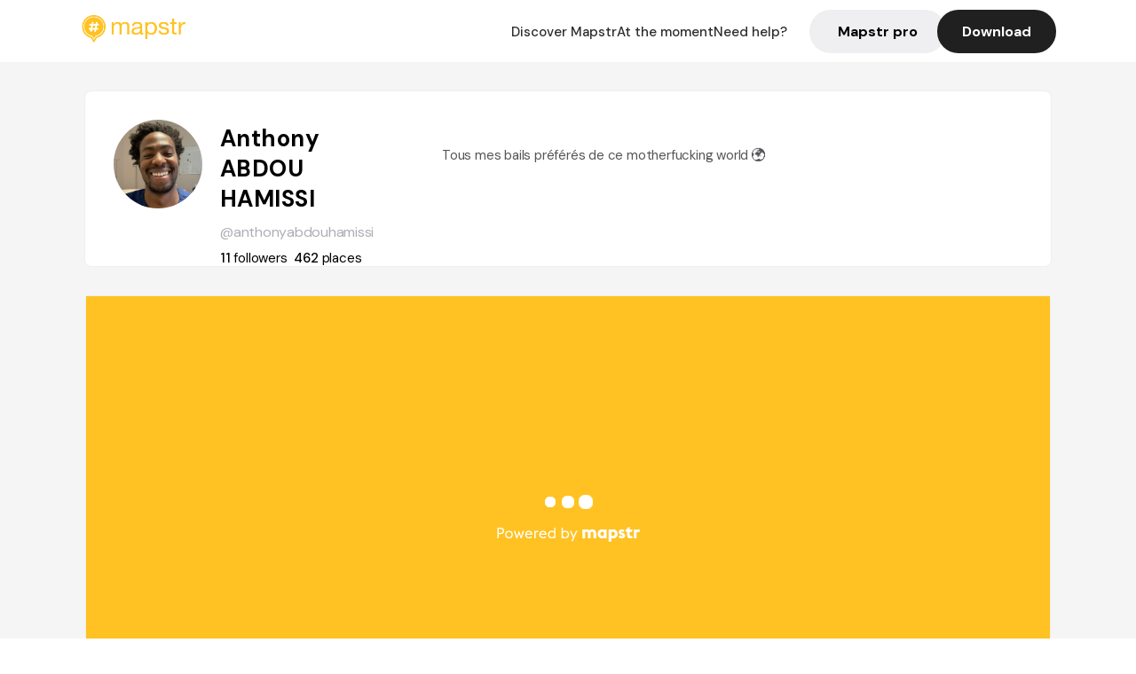

--- FILE ---
content_type: text/html; charset=utf-8
request_url: https://mapstr.com/user/anthonyabdouhamissi
body_size: 16369
content:
<!DOCTYPE html>
<html lang='fr'>

<head>
  <title>Mapstr - Anthony ABDOU HAMISSI
  </title>
  <meta charset='UTF-8' />
  <meta name="viewport" content="width=device-width, initial-scale=1">

  <meta name="description" content="Retrouvez Anthony ABDOU HAMISSI sur Mapstr" />
  <meta name="theme-color" content="#ffc222">

  

      <!-- Twitter Card meta -->
      <meta name="twitter:card" content="summary_large_image" />
      <meta name="twitter:site" content="@mapstr_app" />
      <meta name="twitter:title" content="Anthony ABDOU HAMISSI on Mapstr" />
      <meta name="twitter:url" content="https://mapstr.com/user/anthonyabdouhamissi" />
      <meta name="twitter:app:name:iphone" content="Mapstr, explore the world" />
      <meta name="twitter:app:id:iphone" content="917288465" />
      <meta name="twitter:app:url:iphone" content="mapstr://username/anthonyabdouhamissi" />
      <meta name="twitter:app:name:googleplay" content="Mapstr, explore the world" />
      <meta name="twitter:app:id:googleplay" content="com.hulab.mapstr" />
      <meta name="twitter:app:url:googleplay" content="mapstr://username/anthonyabdouhamissi" />
      <!-- Twitter summary card with large image must be at least 280x150px -->
      <meta name="twitter:image:src" content="https://mapstr-prod.s3.amazonaws.com/18a8f6782cf4547cb8558c260b46f6d7_profilePhoto.jpg" />

      <!-- Open Graph meta -->
      <meta property="og:type" content="ProfilePage" />
      <meta property="og:title" content="Anthony ABDOU HAMISSI on Mapstr" />
      <meta property="og:description" content="Tous mes bails préférés de ce motherfucking world 🌍
" />
      <meta property="og:url" content="https://mapstr.com/user/anthonyabdouhamissi  " />
      <meta property="og:image" content="https://mapstr-prod.s3.amazonaws.com/18a8f6782cf4547cb8558c260b46f6d7_profilePhoto.jpg" />
      <meta property="al:iphone:url" content="mapstr://username/anthonyabdouhamissi" />
      <meta property="al:iphone:app_store_id" content="917288465" />
      <meta property="al:iphone:app_name" content="Mapstr" />
      <meta property="al:android:url" content="mapstr://username/anthonyabdouhamissi" />
      <meta property="al:android:app_name" content="Mapstr" />
      <meta property="al:android:package" content="com.hulab.mapstr" />
      <meta property="og:site_name" content="mapstr" />
      <meta property="fb:app_id" content="822173301127861" />
      <link rel="icon" type="image/png" href="/static/images/mapstore/mapstr_favicon.png"/>
      <link rel='stylesheet' href='/static/css/user.css' />
      <link rel="preconnect" href="https://www.google-analytics.com">

      <style>
        #img_profile {
          width: 100px;
          height: 100px;
          object-fit: cover;
          border-radius: 50%;
          margin: 32px 20px 60px 32px;
        }
        .appweb {
        width: 85%;
        height: 471px;
        margin: 0px 10px 35px 10px;
        border: 0;
      }
      </style>
      <style media="all and (max-width: 1220px)">
        #img_profile {
            margin: 32px 20px 20px 32px;
          }
      </style>
      <style media="all and (max-width: 499px)">
        #img_profile {
          height: 65px;
          width: 65px;
        }
      </style>
</head>

<body>
  <main>

    <header>
    <div id="header_section">
        <a class='url_nostyle_logo' href="https://mapstr.com/">
            <img src="/static/images/mapstr_logo_yellow.png" class="header_logo" alt="Mapstr logo yellow" />
        </a>
        <div id="header_btn_section">
            <a class='url_nostyle' href="https://mapstr.com/">
                <button data-i18n-key="header_btn_discover" type="button" class="btn_header">
                    Découvrez Mapstr
                </button>
            </a>
            <a class='url_nostyle' href="https://mapstr.com/blog/en-ce-moment">
                <button data-i18n-key="header_btn_mapstore" type="button" class="btn_header">
                    En ce moment
                </button>
            </a>
            <a class='url_nostyle' href="https://mapstr.com/faq">
                <button data-i18n-key="header_btn_help" type="button" class="btn_header">
                    Besoin d'aide ?
                </button>
            </a>
            <a class='url_nostyle' href="https://mapstr.com/mapstr-pro/restaurants-hotels-bars">
                <button type="button" class="btn_header_pro">
                    Mapstr pro
                </button>
            </a>
            <a class='url_nostyle'>
                <button data-i18n-key="header_btn_download" onclick="branch.deepviewCta();sendbuttonevent('gettheapp');" type="button"
                    class="btn_header_download">
                    Télécharger
                </button>
            </a>
        </div>
    </div>
</header>

<script src="/static/js/lazysizes.min.js" async></script>
<script async>
  (function (b, r, a, n, c, h, _, s, d, k) {
    if (!b[n] || !b[n]._q) {
      for (; s < _.length;) c(h, _[s++]);
      d = r.createElement(a);
      d.async = 1;
      d.src = 'https://cdn.branch.io/branch-latest.min.js';
      k = r.getElementsByTagName(a)[0];
      k.parentNode.insertBefore(d, k);
      b[n] = h;
    }
  }(window, document, 'script', 'branch', (b, r) => {
      b[r] = function () {
        b._q.push([r, arguments]);
      };
    }, {
      _q: [],
      _v: 1
    },
    'addListener applyCode banner closeBanner creditHistory credits data deepview deepviewCta first getCode init link logout redeem referrals removeListener sendSMS setBranchViewData setIdentity track validateCode'
    .split(' '), 0));
  branch.init('key_live_dbc5wsKNveuCgwCRZPWBmikgzvc1ghEx');
</script>

<script async>
  (function (i, s, o, g, r, a, m) {
    i['GoogleAnalyticsObject'] = r;
    i[r] = i[r] || function () {
      (i[r].q = i[r].q || []).push(arguments)
    }, i[r].l = 1 * new Date();
    a = s.createElement(o), m = s.getElementsByTagName(o)[0];
    a.async = 1;
    a.src = g;
    m.parentNode.insertBefore(a, m)
  })(window, document, 'script', '//www.google-analytics.com/analytics.js', 'ga');
  ga('create', 'UA-53271927-1', 'auto');
  ga('send', 'pageview');
  var androidclick = function () {
    branch.deepviewCta();
    sendbuttonevent("android");
  };
  var iosclick = function () {
    branch.deepviewCta();
    sendbuttonevent("ios");
  };
  var webappclick = function () {
    sendbuttonevent("webapp");
  };
  var mapclick = function (mapinfoid) {
    ga('send', 'event', {
      eventCategory: 'map',
      eventAction: 'link',
      eventLabel: mapinfoid,
      transport: 'beacon'
    });
  };

  function sendbuttonevent(label) {
    ga('send', 'event', {
      eventCategory: 'button',
      eventAction: label == "webapp" ? 'link' : 'download',
      eventLabel: label,
      transport: 'beacon'
    });
  }
</script>

<script>
  function openApp() {
// Lien universel ou lien d'application
    const deepLink = "mapstr://";
    // Schéma d'URL personnalisé
    const fallbackLink = window.location.href;
    const isIOS = /iPad|iPhone|iPod/.test(navigator.userAgent) && !window.MSStream;
    
    const userAgent = navigator.userAgent;
      /* if (/iPad|iPhone|iPod/.test(userAgent)) {
        window.location = "https://go.mapstr.com/ios";
      } else if (/Android/.test(userAgent)) {
        window.location = "http://go.mapstr.com/android-b";
      } else {
        window.location = "https://apps.apple.com/us/app/mapstr-bookmark-your-favorite/id917288465?_branch_match_id=1109027904045156573&_branch_referrer=H4sIAAAAAAAAA8soKSkottLXT8%2FXy00sKC4p0kvOz9XPzC8GAH1rkIwZAAAA&utm_campaign=iosButton&utm_medium=marketing&utm_source=Website";
      } */

    if (isIOS) {
        // Sur iOS, nous pouvons essayer d'ouvrir le lien universel directement
        window.location = "mapstr://";
    } else {
        // Sur Android, nous utilisons l'intention pour ouvrir le lien d'application
        window.location = "https://go.mapstr.com/download";
    }
    // Si l'application n'est pas installée, le navigateur ne pourra pas ouvrir le lien universel
    // ou le lien d'application et l'utilisateur sera redirigé vers le lien de repli
    setTimeout(function () {
        window.location = fallbackLink;
    }, 500);
}
</script>

    <script>
        const defaultLocale = "fr";
        const supportedLocales = ["en", "fr"];

        let locale;
        let translations = {};
        const lang = {
            "en": {
                "header_btn_discover": "Discover Mapstr",
                "header_btn_mapstore": "At the moment",
                "header_btn_help": "Need help?",
                "header_btn_download": "Download",
                "place_permanently_closed": "Permanently closed",
                "place_booking": "Booking",
                "place_delivery": "Delivery",
                "place_clickandcollect": "Click & collect",
                "place_owner": "Owner of this place ?",
                "place_owner_text": "We automatically retrieve the available information about your location. If it happens to be incorrect, you can log in to our dashboard for free to make changes. Plus, you'll gain access to your detailed statistics as a bonus.",
                "place_access": "Edit your place's information",
                "place_community": "The mapstr community",
                "place_saved_by": "Added by",
                "users": "users",
                "place_add_map": "Add to my map",
                "place_tags": "#Popular tags",
                "place_users_say": "What users are saying",
                "place_comments": "comments)",
                "place_approved_by": "Approved by ",
                "place_partners": "official partners",
                "followers": " followers",
                "places": " places",
                "place_places_around": "Other recommended spots around",
                "place_added_by": "Added by ",
                "users_private_account": "This account is private, you can send a follow request in the mapstr mobile app",
                "available_maps": "available maps",
                "paid_map": "This is paid content, it can be purchased within the mapstr app",
                "by": "By",
                "website": "Website",
                "back_home": "Back to homepage",
                "not_found_title": "It seems that the page you are looking for does not exist...",
                "not_found_text": "It's possible that the page you were searching for has either moved or no longer exists. It’s an opportunity to discover something new!",
                "footer_about": "💛 About",
                "footer_who": "Who we are",
                "footer_press": "Press",
                "footer_contact": "Contact us",
                "footer_places": "Restaurants, hotels & bars",
                "footer_brands": "Brands",
                "footer_discover": "🗺 Discover",
                "footer_follow": "Follow us",
                "footer_legal": "Legal notices",
                "footer_cgu": "Terms of use",
                "footer_privacy": "Privacy policy",
                "footer_copyrights": "Mapstr 2024 | All rights reserved",
                "report_title": "Report an error on ",
                "report_text": "If you have noticed an error regarding this place, please let us know so we can correct it.",
                "report_button": "Send",
                "report_form_title": "Reason(s) for reporting",
                "report_form_permanently_closed": "Permanently closed",
                "report_form_name_error": "Name of the place",
                "report_form_opening_hours": "Opening hours",
                "report_form_wrong_photos": "Photos",
                "report_form_address_error": "Address or location on the map",
                "report_form_contact_info": "Contacts (phone or website)",
                "report_form_services": "Services (menu, booking link...)",
                "error_report": "An error on this place?",
                "error_report_button": "Report an error",
            },
            "fr": {
                "header_btn_discover": "Découvrez Mapstr",
                "header_btn_mapstore": "En ce moment",
                "header_btn_help": "Besoin d'aide ?",
                "header_btn_download": "Télécharger",
                "place_permanently_closed": "Définitivement fermé",
                "place_booking": "Réservation",
                "place_delivery": "Livraison",
                "place_clickandcollect": "Click & collect",
                "place_owner": "Propriétaire de ce lieu ?",
                "place_owner_text": "Nous récupérons automatiquement les informations disponibles sur votre lieu. Si jamais celles-ci ne sont pas correctes, connectez-vous gratuitement sur notre tableau de bord pour les modifier et bonus, accédez à vos statistiques détaillées.",
                "place_access": "Modifier les informations de votre lieu",
                "place_community": "La communauté mapstr",
                "place_saved_by": "Enregistré par",
                "users": "utilisateurs",
                "place_add_map": "Ajouter à ma carte",
                "place_tags": "#Tags souvent utilisés",
                "place_users_say": "Ce qu'en disent les utilisateurs",
                "place_comments": "commentaires)",
                "place_approved_by": "Approuvé par ",
                "place_partners": "partenaires officiels",
                "followers": " abonnés",
                "places": " lieux",
                "place_places_around": "Autres lieux à voir autour",
                "place_added_by": "Ajouté par ",
                "users_private_account": "Ce compte est privé, vous pouvez l’ajouter depuis l’application mobile mapstr",
                "available_maps": "cartes disponibles",
                "paid_map": "Ce contenu est payant et disponible sur l'application mapstr",
                "by": "Par",
                "website": "Site web",
                "back_home": "Retourner à l'accueil",
                "not_found_title": "Il semblerait que la page que vous recherchez n’existe pas...",
                "not_found_text": "Peut-être qu'elle a changé d'adresse ou qu'elle n'existe plus. C’est le moment d'explorer de nouvelles choses !",
                "footer_about": "💛 A propos",
                "footer_who": "Qui sommes-nous ?",
                "footer_press": "Presse",
                "footer_contact": "Nous contacter",
                "footer_places": "Restaurants, hôtels & bars",
                "footer_brands": "Marques",
                "footer_discover": "🗺 À Découvrir",
                "footer_follow": "Suivez-nous",
                "footer_legal": "Mentions légales",
                "footer_cgu": "Conditions générales d'utilisation",
                "footer_privacy": "Politique de confidentialité",
                "footer_copyrights": "Mapstr 2024 | Tous droits réservés",
                "report_title": "Signaler une erreur sur:",
                "report_text": "Si vous avez remarqué une erreur concernant ce lieu, merci de nous en informer pour que nous puissions la corriger.",
                "report_button": "Envoyer",
                "report_form_title": "Motif(s) du signalement",
                "report_form_permanently_closed": "Lieu définitivement fermé",
                "report_form_name_error": "Nom du lieu",
                "report_form_opening_hours": "Horaires d'ouverture",
                "report_form_wrong_photos": "Photos",
                "report_form_address_error": "Adresse ou position sur la carte",
                "report_form_contact_info": "Contacts (téléphone ou site web)",
                "report_form_services": "Services (menu, lien de réservation...)",
                "error_report": "Une erreur sur ce lieu ?",
                "error_report_button": "Signaler une erreur",
            },
        };

        document.addEventListener("DOMContentLoaded", () => {
            const initialLocale = supportedOrDefault(browserLocales(true));
            setLocale(initialLocale);
        });

        async function setLocale(newLocale) {
            if (newLocale === locale) return;
            /* const newTranslations =
                await fetchTranslationsFor(newLocale); */
            const newTranslations = lang[newLocale];
            locale = newLocale;
            translations = newTranslations;
            translatePage();
        }

        /* async function fetchTranslationsFor(newLocale) {
            const response = await fetch(`src/lang/${newLocale}.json`);
            return await response.json();
        } */

        function translatePage() {
            document
                .querySelectorAll("[data-i18n-key]")
                .forEach(translateElement);
        }

        function translateElement(element) {
            const key = element.getAttribute("data-i18n-key");
            const translation = translations[key];
            element.innerText = translation;
        }

        function isSupported(locale) {
            return supportedLocales.indexOf(locale) > -1;
        }

        function supportedOrDefault(locales) {
            return locales.find(isSupported) || defaultLocale;
        }

        function browserLocales(languageCodeOnly = false) {
            return navigator.languages.map((locale) =>
                languageCodeOnly ? locale.split("-")[0] : locale,
            );
        }
    </script>

    <div id="info_container">
      <div id="info_section">
        <img id='img_profile' src="https://mapstr-prod.s3.amazonaws.com/18a8f6782cf4547cb8558c260b46f6d7_profilePhoto.jpg" alt="Profile picture"/>
        <div id="info_text_section">
          <h1 id='info_name'>
            Anthony ABDOU HAMISSI
          </h1>
          <span id='info_alias'>@anthonyabdouhamissi</span>
          <div id="info_statistics">
            
              <span class='info_statnbr'>11 </span> 
              <span data-i18n-key="followers">followers</span>
              
              
                <span class='info_statnbr2'>462 </span>
                <span data-i18n-key="places">places</span>
              
          </div>
        </div>
        <div id="info_description_section">
          <div id="info_description">
            <p>
              
                Tous mes bails préférés de ce motherfucking world 🌍

                  
            </p>
          </div>
          <div class="connect_btn_container">
          
            
          </div>
        </div>
      </div>

      
        <iframe class='appweb' title="appweb" src="https://web.mapstr.com/?user=Q7ybU8T3wH"></iframe>
        
    </div>

    <footer>
  <div class="footer_container">
    <div class="footer_row">
      <img src="/static/images/mapstr_logo_yellow.png" class="footer_logo" alt="Mapstr logo yellow" />
      <div>
        <a class='url_nostyle_footer' href="http://go.mapstr.com/android-b" rel=”nofollow” target="_blank"
          onclick="androidclick()">
          <img src="/static/images/btn_play_store.png" class="btn_store_footer" alt="Google connect button" />
        </a>
        <a class='url_nostyle_footer' href="https://go.mapstr.com/ios" rel=”nofollow” target="_blank"
          onclick="iosclick()">
          <img src="/static/images/btn_app_store.png" class="btn_store_footer" alt="Apple connect button" />
        </a>
      </div>
    </div>
    <div class="footer_row_middle">
      <div class="footer_column">
        <p class="footer_column_title" data-i18n-key="footer_about">💛 A propos</p>
        <a class='url_nostyle_footer' href="https://mapstr.com/qui-sommes-nous" target="_blank">
          <p class="footer_main_link" data-i18n-key="footer_who" >Qui sommes-nous ?</p>
        </a>
        <a class='url_nostyle_footer' href="https://mapstr.com/jobs" target="_blank">
          <p class="footer_main_link">Jobs</p>
        </a>
        <a class='url_nostyle_footer' href="https://mapstr.com/presse" target="_blank">
          <p class="footer_main_link" data-i18n-key="footer_press">Presse</p>
        </a>
        <a class='url_nostyle_footer' href="https://mapstr.com/contact" target="_blank">
          <p class="footer_main_link" data-i18n-key="footer_contact">Nous contacter</p>
        </a>
      </div>
      <div class="footer_column">
        <p class="footer_column_title">👨‍💻 Mapstr pro</p>
        <a class='url_nostyle_footer' href="https://mapstr.com/mapstr-pro/restaurants-hotels-bars" target="_blank">
          <p class="footer_main_link" data-i18n-key="footer_places">Restaurants, hôtels & bars</p>
        </a>
        <a class='url_nostyle_footer' href="https://mapstr.com/mapstr-pro/marques" target="_blank">
          <p class="footer_main_link" data-i18n-key="footer_brands">Marques</p>
        </a>
      </div>
      <div class="footer_column">
        <p class="footer_column_title" data-i18n-key="footer_discover">🗺 À Découvrir</p>
        <a class='url_nostyle_footer' href="https://mapstr.com/mapstore/fr/article/exploreplaces_resto_48.85341&2.3488"
          target="_blank">
          <p class="footer_main_link">Top 10 restaurants | Paris</p>
        </a>
        <a class='url_nostyle_footer' href="https://mapstr.com/mapstore/fr/article/exploreplaces_hotel_48.85341&2.3488"
          target="_blank">
          <p class="footer_main_link">Top 10 hotels | Paris</p>
        </a>
        <a class='url_nostyle_footer' href="https://mapstr.com/mapstore/fr/article/exploreplaces_brunch_48.85341&2.3488"
          target="_blank">
          <p class="footer_main_link">Top 10 brunchs | Paris</p>
        </a>
        <a class='url_nostyle_footer' href="https://mapstr.com/mapstore/fr/article/exploreplaces_rooftop_48.85341&2.3488"
          target="_blank">
          <p class="footer_main_link">Top 10 rooftops | Paris</p>
        </a>
        <a class='url_nostyle_footer' href="https://mapstr.com/mapstore/fr/article/exploreplaces_resto_45.750&4.85"
          target="_blank">
          <p class="footer_main_link">Top 10 restaurants | Lyon</p>
        </a>
        <a class='url_nostyle_footer' href="https://mapstr.com/mapstore/fr/article/exploreplaces_resto_43.3&5.40"
          target="_blank">
          <p class="footer_main_link">Top 10 restaurants | Marseille</p>
        </a>
      </div>
      <div class="footer_column">
        <p class="footer_column_title" data-i18n-key="footer_follow">Suivez-nous</p>
        <div class="social_media_container">
          <a class='url_nostyle_footer' href="https://www.instagram.com/mapstr/" rel=”nofollow” target="_blank">
          <img src="/static/images/logo_insta_footer.png" class="btn_social_footer" alt="Logo instagram" />
        </a>
        <a class='url_nostyle_footer' href="https://www.tiktok.com/@mapstr_app" rel=”nofollow” target="_blank">
          <img src="/static/images/logo_tiktok_footer.png" class="btn_social_footer" alt="Logo Tik Tok" />
        </a>
        <a class='url_nostyle_footer' href="https://www.linkedin.com/company/mapstr/" rel=”nofollow” target="_blank">
          <img src="/static/images/logo_linkedin_footer.svg" class="btn_social_footer" alt="Logo Linkedin" />
        </a>
        </div>
      </div>
    </div>
    <div class="footer_row">
      <div class="footer_links_container">
        <a class='url_nostyle_footer' href="https://mapstr.com/mentions-legales" target="_blank">
          <p class="footer_bottom_link" data-i18n-key="footer_legal">Mentions légales</p>
        </a>
        <a class='url_nostyle_footer' href="https://mapstr.com/conditions-generales-dutilisation" target="_blank">
          <p class="footer_bottom_link" data-i18n-key="footer_cgu">Conditions générales d'utilisation</p>
        </a>
        <a class='url_nostyle_footer' href="https://mapstr.com/politique-de-confidentialite" target="_blank">
          <p class="footer_bottom_link" data-i18n-key="footer_privacy">Politique de confidentialité</p>
        </a>
      </div>
      <p class="footer_bottom_nolink" data-i18n-key="footer_copyrights">Mapstr 2024 | Tous droits réservés</p>
    </div>
  </div>
</footer>

  </main>
  <div class="map-panel-app">
  <script>
    function hideAppInvite() {
      document.getElementsByClassName("map-panel-app")[0].classList.add("hide");
    }
  </script>
  
    <div class="map-panel-app app-content">
      <button type="button" class="btn-close" onclick="hideAppInvite()" title="close">
          <span class="icon-close">x</span>
        </button>
        <div class="app-icon">
          <span class="app-icon-image"></span>
        </div>
        <div class="app-invite">
          <div class="app-invite-title">La meilleure expérience Mapstr est sur l'application mobile.</div>
          <div class="app-invite-body">Retrouvez tout le contenu de anthonyabdouhamissi sur mapstr.</div>
          <div class="app-invite-button">
            <a href="https://mapstr.com/user/anthonyabdouhamissi" target="blank">
              <button type="button" class="btn" onclick="branch.deepviewCta();sendbuttonevent('gettheapp');" title="Utiliser l'application">
                Utiliser l'application 
              </button>
            </a>
          </div>
        </div>
    </div>
  
</div>
    <script src="/static/js/lazysizes.min.js" async></script>
<script async>
  (function (b, r, a, n, c, h, _, s, d, k) {
    if (!b[n] || !b[n]._q) {
      for (; s < _.length;) c(h, _[s++]);
      d = r.createElement(a);
      d.async = 1;
      d.src = 'https://cdn.branch.io/branch-latest.min.js';
      k = r.getElementsByTagName(a)[0];
      k.parentNode.insertBefore(d, k);
      b[n] = h;
    }
  }(window, document, 'script', 'branch', (b, r) => {
      b[r] = function () {
        b._q.push([r, arguments]);
      };
    }, {
      _q: [],
      _v: 1
    },
    'addListener applyCode banner closeBanner creditHistory credits data deepview deepviewCta first getCode init link logout redeem referrals removeListener sendSMS setBranchViewData setIdentity track validateCode'
    .split(' '), 0));
  branch.init('key_live_dbc5wsKNveuCgwCRZPWBmikgzvc1ghEx');
</script>

<script async>
  (function (i, s, o, g, r, a, m) {
    i['GoogleAnalyticsObject'] = r;
    i[r] = i[r] || function () {
      (i[r].q = i[r].q || []).push(arguments)
    }, i[r].l = 1 * new Date();
    a = s.createElement(o), m = s.getElementsByTagName(o)[0];
    a.async = 1;
    a.src = g;
    m.parentNode.insertBefore(a, m)
  })(window, document, 'script', '//www.google-analytics.com/analytics.js', 'ga');
  ga('create', 'UA-53271927-1', 'auto');
  ga('send', 'pageview');
  var androidclick = function () {
    branch.deepviewCta();
    sendbuttonevent("android");
  };
  var iosclick = function () {
    branch.deepviewCta();
    sendbuttonevent("ios");
  };
  var webappclick = function () {
    sendbuttonevent("webapp");
  };
  var mapclick = function (mapinfoid) {
    ga('send', 'event', {
      eventCategory: 'map',
      eventAction: 'link',
      eventLabel: mapinfoid,
      transport: 'beacon'
    });
  };

  function sendbuttonevent(label) {
    ga('send', 'event', {
      eventCategory: 'button',
      eventAction: label == "webapp" ? 'link' : 'download',
      eventLabel: label,
      transport: 'beacon'
    });
  }
</script>

<script>
  function openApp() {
// Lien universel ou lien d'application
    const deepLink = "mapstr://";
    // Schéma d'URL personnalisé
    const fallbackLink = window.location.href;
    const isIOS = /iPad|iPhone|iPod/.test(navigator.userAgent) && !window.MSStream;
    
    const userAgent = navigator.userAgent;
      /* if (/iPad|iPhone|iPod/.test(userAgent)) {
        window.location = "https://go.mapstr.com/ios";
      } else if (/Android/.test(userAgent)) {
        window.location = "http://go.mapstr.com/android-b";
      } else {
        window.location = "https://apps.apple.com/us/app/mapstr-bookmark-your-favorite/id917288465?_branch_match_id=1109027904045156573&_branch_referrer=H4sIAAAAAAAAA8soKSkottLXT8%2FXy00sKC4p0kvOz9XPzC8GAH1rkIwZAAAA&utm_campaign=iosButton&utm_medium=marketing&utm_source=Website";
      } */

    if (isIOS) {
        // Sur iOS, nous pouvons essayer d'ouvrir le lien universel directement
        window.location = "mapstr://";
    } else {
        // Sur Android, nous utilisons l'intention pour ouvrir le lien d'application
        window.location = "https://go.mapstr.com/download";
    }
    // Si l'application n'est pas installée, le navigateur ne pourra pas ouvrir le lien universel
    // ou le lien d'application et l'utilisateur sera redirigé vers le lien de repli
    setTimeout(function () {
        window.location = fallbackLink;
    }, 500);
}
</script>

      
        <script type="application/ld+json">
      {
        "@context": "http://schema.org",
        "@type": "ItemList",
        "url": "https://mapstr.com/mapstore",
        "numberOfItems": 100,
        "itemListElement": [
          {
              "@type": "ListItem",
              "name": "Myrtille Beck Paris",
              "address": "Sur%20rendez-vous,%2020%20Rue%20Henry%20Monnier,%2075009%20Paris,%20France",
              "image": "/static/images/mapstore/picture_mapstr.svg",
              "position": 1,
              "url": "https://mapstr.com/place/7yyDIzMwfDg"
          },
          {
              "@type": "ListItem",
              "name": "La Cantina",
              "address": "2%20Av.%20Mar%C3%A9chal%20Joffre,%2064200%20Biarritz,%20France",
              "image": "https://lh3.googleusercontent.com/p/AF1QipOuNtwKMrHxiBrkPLHsgJPqC05p0u8QJ6OXaKg0=s1600-w640",
              "position": 2,
              "url": "https://mapstr.com/place/T1W4iWcxgeg"
          },
          {
              "@type": "ListItem",
              "name": "Choubidou",
              "address": "23%20Rue%20Amelot,%2017000%20La%20Rochelle,%20France",
              "image": "/static/images/mapstore/picture_mapstr.svg",
              "position": 3,
              "url": "https://mapstr.com/place/6gxAaWP1Ra"
          },
          {
              "@type": "ListItem",
              "name": "OKO",
              "address": "5%20Rue%20du%20Centre,%2064200%20Biarritz,%20France",
              "image": "https://lh3.googleusercontent.com/places/ANXAkqGbLtJ0svPQlpAZPHRskgMJWgIu6jYABqqf1Rsj2ACzZjsIlis57qpJ7cYh-bm0gdF1h4ZCF0IeiyS75le1oQsv3wVvkWJg-sQ=s1600-w640",
              "position": 4,
              "url": "https://mapstr.com/place/0CEqUBus0H"
          },
          {
              "@type": "ListItem",
              "name": "Le Regina Biarritz Hôtel &amp; Spa",
              "address": "52%20Avenue%20de%20l&#39;Imp%C3%A9ratrice,%2064200%20Biarritz,%20France",
              "image": "https://lh3.googleusercontent.com/p/AF1QipOUphtURfEXA317KrNVmyNz0EvYYcEK9joNu2FQ=s1600-w640",
              "position": 5,
              "url": "https://mapstr.com/place/fjuSEwRWnig"
          },
          {
              "@type": "ListItem",
              "name": "Café Belardi",
              "address": "5%20Av.%20Joachim%20Labrouche,%2064500%20Saint-Jean-de-Luz,%20France",
              "image": "https://lh3.googleusercontent.com/places/ANXAkqE-f0K-XIY_krbRG4NFhnyIfSX9HCw1fhDycbdPs3DItYQ6iUjnAs-AkcWBUNDb3AQtIe9J4iW_BDRyGwEMF9zrRE8tFtel-7o=s1600-w640",
              "position": 6,
              "url": "https://mapstr.com/place/94VQ12pDNh"
          },
          {
              "@type": "ListItem",
              "name": "Mattin",
              "address": "63%20Rue%20%C3%89variste%20Baignol,%2064500%20Ciboure,%20France",
              "image": "https://lh3.googleusercontent.com/p/AF1QipM1ZUu9X5hw7tV7OAShUYhAQIqPawMgJjDPmX0y=s1600-w640",
              "position": 7,
              "url": "https://mapstr.com/place/KQtyKbPPWag"
          },
          {
              "@type": "ListItem",
              "name": "Elizaberriko Etxeberria",
              "address": "85%20Chemin%20d&#39;Errelua,%20Qur%20Elizaberri,%2064240%20Hasparren,%20France",
              "image": "https://lh3.googleusercontent.com/places/ANXAkqEwfO0G5UI_1wiCOE8noEvb0vvHNT6PCDa6t8fXJJrdg1Ox3xaIEVTrL0iM3O5dHdFFVMe8mMP0BPHlx6XIt5Nzb31eHqy1fb0=s1600-w640",
              "position": 8,
              "url": "https://mapstr.com/place/3GlX8TamV4"
          },
          {
              "@type": "ListItem",
              "name": "Euskal Pressing",
              "address": "90%20Av.%20Henri%20de%20Navarre,%2064100%20Bayonne,%20France",
              "image": "https://lh3.googleusercontent.com/places/ANXAkqEblF5B4hfG3xN-f8gbvHcd3bKgODLKWqBo5Pg61iYahRu6qJHB1Xa8wziYGYphGqWs7FJf1fFLaNyRAz8hh40rsCV52tkqOIA=s1600-w640",
              "position": 9,
              "url": "https://mapstr.com/place/rf0HYWr5UK"
          },
          {
              "@type": "ListItem",
              "name": "Librairie Darrieumerlou",
              "address": "2%20Pl.%20du%20R%C3%A9duit,%2064100%20Bayonne,%20France",
              "image": "https://lh3.googleusercontent.com/p/AF1QipOgJjzw9P2npnZ7Y5Zub2QqUwnKZ7XH2FGU3mRv=s1600-w640",
              "position": 10,
              "url": "https://mapstr.com/place/mCuW638MAEg"
          },
          {
              "@type": "ListItem",
              "name": "Persephone fleuriste",
              "address": "3%20Rue%20des%20Carmes,%2064100%20Bayonne,%20France",
              "image": "/static/images/mapstore/picture_mapstr.svg",
              "position": 11,
              "url": "https://mapstr.com/place/7qiJXVwcH0"
          },
          {
              "@type": "ListItem",
              "name": "Pitigona",
              "address": "7%20Plaza%20Berri,%2064990%20Saint-Pierre-d&#39;Irube,%20France",
              "image": "/static/images/mapstore/picture_mapstr.svg",
              "position": 12,
              "url": "https://mapstr.com/place/efoj5Qdqoa"
          },
          {
              "@type": "ListItem",
              "name": "1 All. du Château",
              "address": "64600%20Anglet,%20France",
              "image": "/static/images/mapstore/picture_mapstr.svg",
              "position": 13,
              "url": "https://mapstr.com/place/SMJsDDXjY7"
          },
          {
              "@type": "ListItem",
              "name": "ANEMA Biarritz",
              "address": "Terrasse%20de%20l&#39;h%C3%B4tel%20Saint-Julien,%2020%20bis%20Av.%20Carnot,%2064200%20Biarritz,%20France",
              "image": "https://lh3.googleusercontent.com/places/ANXAkqF12XhsH5RaMTkieamA3OoItlYJxSHIY-XAIC5DAIYZ6Ege9FMBDcMWPIbjMk-mSAdelK8S6T6wqGWHdZieW7PyfVe8avu8CiA=s1600-w640",
              "position": 14,
              "url": "https://mapstr.com/place/8GutEgQO42"
          },
          {
              "@type": "ListItem",
              "name": "Le Poulailler de Peio",
              "address": "3%20Av.%20du%20Prince%20de%20Galles,%2064600%20Anglet,%20France",
              "image": "/static/images/mapstore/picture_mapstr.svg",
              "position": 15,
              "url": "https://mapstr.com/place/4gdRtZtxtE"
          },
          {
              "@type": "ListItem",
              "name": "Yeüz slice &amp; coffee",
              "address": "13%20Av.%20de%20la%20Marne,%2064200%20Biarritz,%20France",
              "image": "https://lh3.googleusercontent.com/places/ANXAkqGlos_E6aTfgJ-38U1jL9RAoGHQyN-MPYsHcvnV9M4Jemqb7JPn62-jYYd5DSzlc1dtQHYxXVGPVUXcsctK9DawHRAs8-GWOjU=s1600-w640",
              "position": 16,
              "url": "https://mapstr.com/place/HdsV6NytWD"
          },
          {
              "@type": "ListItem",
              "name": "Parking Saint-Joseph",
              "address": "26%20Chem.%20de%20Saint-Joseph,%2064210%20Bidart,%20France",
              "image": "/static/images/mapstore/picture_mapstr.svg",
              "position": 17,
              "url": "https://mapstr.com/place/9lG5BSODDD"
          },
          {
              "@type": "ListItem",
              "name": "De Puta Madre",
              "address": "13%20Rue%20de%20Mouriscot,%2064200%20Biarritz,%20France",
              "image": "https://lh3.googleusercontent.com/places/AJQcZqIb8sWMkQOEZ62kTXN0BulvNIlYHdaj0BUncXbNl3-9ou7m7YthbNOKQTJ4F5dBxaL6MjLwB8RdMTz6mehy5-PuTp8D9TD16w=s1600-w640",
              "position": 18,
              "url": "https://mapstr.com/place/de1kDq0Lei"
          },
          {
              "@type": "ListItem",
              "name": "PARCC, centre d&#39;art de MACS",
              "address": "Place%20Darmant%C3%A9%20(parking,%2040530%20Labenne,%20France",
              "image": "https://lh3.googleusercontent.com/places/ANXAkqHnLf0wNFwItsDal2J39egTBeKnHapdjLge37_N4wmAbCI1ZO_0qHvXm_dm5lgo12BGFM8eEnFg0fd76ptzDOq-IylFJ8Ab7QM=s1600-w640",
              "position": 19,
              "url": "https://mapstr.com/place/qMW8Q2R45A"
          },
          {
              "@type": "ListItem",
              "name": "Ferme Pintan",
              "address": "49%20Chem.%20de%20Hargous,%2064100%20Bayonne,%20France",
              "image": "https://lh3.googleusercontent.com/p/AF1QipNOKo-dUqs3XYT_dOVM_OkyPwHpye4YInKCrFE_=s1600-w640",
              "position": 20,
              "url": "https://mapstr.com/place/nAXGYsMNBmg"
          },
          {
              "@type": "ListItem",
              "name": "The Beach House",
              "address": "26%20Av.%20des%20Dauphins,%2064600%20Anglet,%20France",
              "image": "https://lh3.googleusercontent.com/p/AF1QipNBawILU3Co32BMPJ8G76iTr5DbM_faR88MkZER=s1600-w640",
              "position": 21,
              "url": "https://mapstr.com/place/qK6dhEWZ7Hg"
          },
          {
              "@type": "ListItem",
              "name": "Picotte",
              "address": "42%20Rue%20de%20Malte,%2075011%20Paris,%20France",
              "image": "https://lh3.googleusercontent.com/places/ANXAkqFcKWSheXqruOGuU0OiptC0t_qfRhqk0k6FHgZmtQvkLYTDaDu7LJh-U6u_f9TQU9wytOKhSPOdbhxNAkj-LI6ELqRv0C1ISzA=s1600-w640",
              "position": 22,
              "url": "https://mapstr.com/place/OZ0awJ2mBDg"
          },
          {
              "@type": "ListItem",
              "name": "OXI",
              "address": "Wiesenweg%201-4,%2010365%20Berlin,%20Allemagne",
              "image": "https://lh3.googleusercontent.com/places/ANXAkqE3tJSJuuhERl1r5y4soPpffNH45eSXh2vHLIl_v1NYtnXvo7ojnc_2YbMBclzu_CLwtA91-TdaGeAep9xb7L3s89pqq8z5TrU=s1600-w640",
              "position": 23,
              "url": "https://mapstr.com/place/3ySGXafe2t"
          },
          {
              "@type": "ListItem",
              "name": "La Boutique",
              "address": "21%20Rue%20de%20Luc,%2064100%20Bayonne,%20France",
              "image": "https://lh3.googleusercontent.com/place-photos/AEkURDxE3n0IpNHpDSZuIS0uw_3w2znYtkLfGs_kUx98QjXQq3iXbmgi5Y_xLek53PWOPE4-pQ5fPrrZTHYVHVV9vpL5JChK7GSlQNc1FsdotE7UKnRn4rn4B3oYiBfFADWwFf96mLx7feO14mE2-g=s1600-w640",
              "position": 24,
              "url": "https://mapstr.com/place/6RIGYnADNQ"
          },
          {
              "@type": "ListItem",
              "name": "Tolia Paris",
              "address": "28%20Rue%20Blondel,%2075002%20Paris,%20France",
              "image": "https://lh3.googleusercontent.com/places/ANJU3Dsq7Y7iGYH18mqMFNeAAQMxQfkWpwrmBrSzglykGnzE_wvo6BNhVKAdGRfvpUAa4f6sFxvlnsMY__fw4pWOfpNasrQMktJyGBc=s1600-w640",
              "position": 25,
              "url": "https://mapstr.com/place/AKRdPhteKq"
          },
          {
              "@type": "ListItem",
              "name": "La Parfumerie Autrement",
              "address": "35%20Rue%20Port%20Neuf,%2064100%20Bayonne,%20France",
              "image": "https://lh3.googleusercontent.com/p/AF1QipMNNhEb7ZpdFbzEU0KRprQ6L5lNimXT4Z5YCtp1=s1600-w640",
              "position": 26,
              "url": "https://mapstr.com/place/mMXBPeEce7g"
          },
          {
              "@type": "ListItem",
              "name": "Food Sentimentale",
              "address": "17%20Rue%20Lormand,%2064100%20Bayonne,%20France",
              "image": "/static/images/mapstore/picture_mapstr.svg",
              "position": 27,
              "url": "https://mapstr.com/place/069yTJUo6t"
          },
          {
              "@type": "ListItem",
              "name": "Ustensiles",
              "address": "33%20Rue%20Port%20Neuf,%2064100%20Bayonne,%20France",
              "image": "/static/images/mapstore/picture_mapstr.svg",
              "position": 28,
              "url": "https://mapstr.com/place/4wXXqMEhix"
          },
          {
              "@type": "ListItem",
              "name": "Darricarrère Jean",
              "address": "3%20Rue%20Lagreou,%2064100%20Bayonne,%20France",
              "image": "/static/images/mapstore/picture_mapstr.svg",
              "position": 29,
              "url": "https://mapstr.com/place/nzWXuKexZM"
          },
          {
              "@type": "ListItem",
              "name": "SON ET IMAGE Vintage Store - Sébastopol",
              "address": "77%20Bd%20de%20S%C3%A9bastopol,%2075002,%2010%20Rue%20des%20Pr%C3%AAcheurs,%2075001%20Paris,%20France",
              "image": "/static/images/mapstore/picture_mapstr.svg",
              "position": 30,
              "url": "https://mapstr.com/place/bOuxDnLEB7g"
          },
          {
              "@type": "ListItem",
              "name": "Bodega",
              "address": "Vor%20d.%20Grieb%201A,%2093047%20Regensburg,%20Allemagne",
              "image": "https://lh3.googleusercontent.com/p/AF1QipMH-s0wqzp34y2_2I00kPrHThcMnXVTdClOxOiN=s1600-w640",
              "position": 31,
              "url": "https://mapstr.com/place/e3ZbBtISNcg"
          },
          {
              "@type": "ListItem",
              "name": "Charles Pan-Fried Chicken",
              "address": "340%20W%20145th%20St,%20New%20York,%20NY%2010039",
              "image": "https://lh3.googleusercontent.com/places/ANXAkqHuSGJJ50NKyo_CH0GmHRF2GYdY5H0mhckwVNz5hmIheKfxyaKa4NezhRpLUwYV-ixkqZY8te-MyalaGJgClWtPAfr45p4JQfw=s1600-w640",
              "position": 32,
              "url": "https://mapstr.com/place/Nh7DdBfa2Y"
          },
          {
              "@type": "ListItem",
              "name": "Atelier Mala Bayonne",
              "address": "29%20Rue%20d&#39;Espagne,%2064100%20Bayonne,%20France",
              "image": "/static/images/mapstore/picture_mapstr.svg",
              "position": 33,
              "url": "https://mapstr.com/place/7TY3dLbSSw"
          },
          {
              "@type": "ListItem",
              "name": "Christophe Fromager",
              "address": "13%20Rue%20Argenterie,%2064100%20Bayonne,%20France",
              "image": "https://lh3.googleusercontent.com/p/AF1QipMsLheunRFqY-ruP2eLuDsAqQcX03uXRthsR3Jn=s1600-w640",
              "position": 34,
              "url": "https://mapstr.com/place/YWBgGFJdBAg"
          },
          {
              "@type": "ListItem",
              "name": "Cordonnerie - Fabrication de Chaussures - Atelier Roseau",
              "address": "12%20Rue%20Pannecau,%2064100%20Bayonne,%20France",
              "image": "https://lh3.googleusercontent.com/places/ANXAkqH3Oxfy3uLjl9SHnQDY8nvfyw9pFLwEHxee-u4X-I7NdGz2Lx3__W8QFybab6zOatHu3kJXIgJpDfaWVoJaYe7o6V4Gmkmb-ZI=s1600-w640",
              "position": 35,
              "url": "https://mapstr.com/place/RovxWlbMwj"
          },
          {
              "@type": "ListItem",
              "name": "Bonsoirs",
              "address": "50%20Rue%20%C3%89tienne%20Marcel,%2075002%20Paris,%20France",
              "image": "/static/images/mapstore/picture_mapstr.svg",
              "position": 36,
              "url": "https://mapstr.com/place/EplAZUflr4"
          },
          {
              "@type": "ListItem",
              "name": "Coin De Table Boulangerie",
              "address": "16%20Av.%20de%20Verdun,%2064200%20Biarritz,%20France",
              "image": "https://lh3.googleusercontent.com/places/ANXAkqFu1frtCTWuySGOXfSmkbfU_OaOBU-pgWMftNl6Uxxv9LlK2D7hbOl6LTvs-FP--_8eFGFG-Q4YRAzHpiU2tjd1vfQYqmCpFeU=s1600-w640",
              "position": 37,
              "url": "https://mapstr.com/place/gY11O0g2c2"
          },
          {
              "@type": "ListItem",
              "name": "Bistrot Fine",
              "address": "61%20Rue%20Henri%20Reneric,%2064600%20Anglet,%20France",
              "image": "https://q-xx.bstatic.com/xdata/images/hotel/max500/309922350.jpg?k=2d39de3b7fb0426fa357ade2f71fa7d2c2c8b0c0cfe536c9a56c671305183e56&amp;o=",
              "position": 38,
              "url": "https://mapstr.com/place/mNM9oHK9FW"
          },
          {
              "@type": "ListItem",
              "name": "Chez Scott",
              "address": "4%20Rue%20Jean%20Bart,%2064200%20Biarritz,%20France",
              "image": "https://images.mapstr.com/68bed7d2d883e1feccc96d23ec1fc2a6_image_79827f23-245b-4262-a34d-be069fb6ec86.jpeg",
              "position": 39,
              "url": "https://mapstr.com/place/C8gGi60ESDg"
          },
          {
              "@type": "ListItem",
              "name": "Féerie Sucrée",
              "address": "39%20Rue%20Lucien%20Barbier,%2040220%20Tarnos,%20France",
              "image": "/static/images/mapstore/picture_mapstr.svg",
              "position": 40,
              "url": "https://mapstr.com/place/eMc9Co3Fhw"
          },
          {
              "@type": "ListItem",
              "name": "Parole di Sua Bontà",
              "address": "44%20Quai%20des%20Corsaires,%2064100%20Bayonne,%20France",
              "image": "https://lh3.googleusercontent.com/places/ANXAkqGJTFnlQafgN1xblWvn8qmjCXT1HckjAtAYup1bf8Zt0TmcIAMhkvnxDE9Gja5droNIyeXtEy_voyHqmtfZWQK0dARKrL7JRuM=s1600-w640",
              "position": 41,
              "url": "https://mapstr.com/place/mFlu2InOAB"
          },
          {
              "@type": "ListItem",
              "name": "Le Cellier des Docks",
              "address": "5%20Bis%20Rue%20Luis%20Mariano,%2064200%20Biarritz,%20France",
              "image": "/static/images/mapstore/picture_mapstr.svg",
              "position": 42,
              "url": "https://mapstr.com/place/XTFGHcrcamg"
          },
          {
              "@type": "ListItem",
              "name": "Ekaitza",
              "address": "15%20Quai%20Maurice%20Ravel,%2064500%20Ciboure,%20France",
              "image": "https://lh3.googleusercontent.com/places/AAcXr8o7bQ9ke9B-8etY68Ea5rbNE43MM7bwpmo8-X054Z9-C6BZA2r1Ua8oORroxqQ8gvDr7AWjJ1qwToUb_dj6WU5NNkgED01mwAo=s1600-w640",
              "position": 43,
              "url": "https://mapstr.com/place/GTMkQnTimU"
          },
          {
              "@type": "ListItem",
              "name": "L&#39;ART DIT VIN",
              "address": "15%20Av.%20de%20Verdun,%2064200%20Biarritz,%20France",
              "image": "https://lh3.googleusercontent.com/p/AF1QipOsZDguLBgfzrpCENdJ9WiKt1vMIsGQdR9QYE1s=s1600-w640",
              "position": 44,
              "url": "https://mapstr.com/place/hHLcehrOP0g"
          },
          {
              "@type": "ListItem",
              "name": "La Table Sébastien Gravé",
              "address": "21%20Quai%20Amiral%20Dubourdieu,%2064100%20Bayonne,%20France",
              "image": "https://lh3.googleusercontent.com/p/AF1QipP3dqj4_JiidEHocPLxm5U90PFD4kV3dqSNcUD8=s1600-w640",
              "position": 45,
              "url": "https://mapstr.com/place/RDE1adlUjzg"
          },
          {
              "@type": "ListItem",
              "name": "Relief",
              "address": "11%20Rue%20Sainte-Catherine,%2064100%20Bayonne,%20France",
              "image": "https://lh3.googleusercontent.com/places/ANXAkqE8Rq2rFxazZ7oI9xX2nT8twlPTjEy2hUQsSidoqzMw5-xbb5PQ9JfiY8znrot5Be0FarJKw3tWEGxVpWO7uShRim-0YbD7IR4=s1600-w640",
              "position": 46,
              "url": "https://mapstr.com/place/o8G8lwAk6T"
          },
          {
              "@type": "ListItem",
              "name": "Codega",
              "address": "12%20Chem.%20d&#39;Arans,%2064100%20Bayonne,%20France",
              "image": "https://lh4.googleusercontent.com/-bfKgvMRe6TY/VzVkxDdWEPI/AAAAAAAAABA/pt6kXfu8AJsBeRqqO60EUIHK6uyuv1btACJkC/s1600-w640/",
              "position": 47,
              "url": "https://mapstr.com/place/hd1UCgNzTdg"
          },
          {
              "@type": "ListItem",
              "name": "Maison Montauzer",
              "address": "23%20Rue%20de%20la%20Salie,%2064100%20Bayonne,%20France",
              "image": "https://lh3.googleusercontent.com/p/AF1QipOaSCVl6GFLVkoFurCHNeR_sCRcjrYTsJbiL14c=s1600-w640",
              "position": 48,
              "url": "https://mapstr.com/place/JM7SYyJ8exg"
          },
          {
              "@type": "ListItem",
              "name": "Charcuterie Aubard",
              "address": "43%20Bd%20Alsace%20Lorraine,%2064100%20Bayonne,%20France",
              "image": "https://lh3.googleusercontent.com/p/AF1QipM29SwzKnjRxgzIOaVsorlTvt3MQERi445iLX_L=s1600-w640",
              "position": 49,
              "url": "https://mapstr.com/place/SQNtP70KFJg"
          },
          {
              "@type": "ListItem",
              "name": "Wah Fung No.1 Fast Food",
              "address": "79%20Chrystie%20St,%20New%20York,%20NY%2010002",
              "image": "https://lh3.googleusercontent.com/p/AF1QipP9mnykfEYEfIQdt8kRVNE7O9ma_AY96jn4v1QS=s1600-w640",
              "position": 50,
              "url": "https://mapstr.com/place/3wZLa6nfJBg"
          },
          {
              "@type": "ListItem",
              "name": "Ahoa",
              "address": "4%20Ibardin,%2064122%20Urrugne,%20France",
              "image": "/static/images/mapstore/picture_mapstr.svg",
              "position": 51,
              "url": "https://mapstr.com/place/JhoHzl61j4"
          },
          {
              "@type": "ListItem",
              "name": "Maison Empereur",
              "address": "4%20Rue%20des%20R%C3%A9colettes,%2013001%20Marseille,%20France",
              "image": "https://lh3.googleusercontent.com/p/AF1QipMWbE6f3utgSadmoyfJ43LwkNIPlmfCho7NotvI=s1600-w640",
              "position": 52,
              "url": "https://mapstr.com/place/2zcfI3rzkYg"
          },
          {
              "@type": "ListItem",
              "name": "Bar du Marché",
              "address": "39%20Rue%20des%20Basques,%2064100%20Bayonne,%20France",
              "image": "https://lh3.googleusercontent.com/p/AF1QipNdu_H-ZjN_bU_echcXqOmEtQ6IbAMbPJ7zqMTY=s1600-w640",
              "position": 53,
              "url": "https://mapstr.com/place/kWDLCcxDCwg"
          },
          {
              "@type": "ListItem",
              "name": "Café du Musée",
              "address": "25%20Rue%20Fr%C3%A9d%C3%A9ric%20Bastiat,%2064100%20Bayonne,%20France",
              "image": "https://lh3.googleusercontent.com/p/AF1QipMfN19qeQmfjxQ6IRY2NKbRp2v1HD4myDNniidm=s1600-w640",
              "position": 54,
              "url": "https://mapstr.com/place/WlF2YymZY0g"
          },
          {
              "@type": "ListItem",
              "name": "Restaurant Petit Grill Basque",
              "address": "4%20Rue%20Saint-Jacques,%2064500%20Saint-Jean-de-Luz,%20France",
              "image": "https://lh3.googleusercontent.com/p/AF1QipNPMJy7Q4TLYhS5Fg_5t0qbCeIeoMDzDfPniXik=s1600-w640",
              "position": 55,
              "url": "https://mapstr.com/place/48IPhOe4Xwg"
          },
          {
              "@type": "ListItem",
              "name": "Dingue de Lunettes",
              "address": "21%20Rue%20Jean%20Poulmarch,%2075010%20Paris,%20France",
              "image": "https://lh3.googleusercontent.com/p/AF1QipOfZmWNmGEKpZCX7DSv83zNLDnXAiuT4JxvSMCh=s1600-w640",
              "position": 56,
              "url": "https://mapstr.com/place/1MnTTCB14hg"
          },
          {
              "@type": "ListItem",
              "name": "Etxe Goxoan",
              "address": "6%20Rue%20des%20Gouverneurs,%2064100%20Bayonne,%20France",
              "image": "https://lh3.googleusercontent.com/places/ANXAkqGa3pNwlKNAGDIzk2Q0rGdPVcBjYnHiY6WyXcAVZk6SsM0J57W5qy_e9LfvDxSEbgt8ZOogfaX6zCRjjg-A2QTUb6kIzpiSaYY=s1600-w640",
              "position": 57,
              "url": "https://mapstr.com/place/heGCHNFzsg"
          },
          {
              "@type": "ListItem",
              "name": "JANE COOKSHOP",
              "address": "328%20E%209th%20St,%20New%20York,%20NY%2010003",
              "image": "/static/images/mapstore/picture_mapstr.svg",
              "position": 58,
              "url": "https://mapstr.com/place/xTo0kqFvc8"
          },
          {
              "@type": "ListItem",
              "name": "Throwback Sneakers",
              "address": "67%20Rue%20de%20Belleville,%2075019%20Paris,%20France",
              "image": "https://lh3.googleusercontent.com/p/AF1QipMXbAKUq0suJmOsaa9FxKu-TjTjyzCOZbd7gAtT=s1600-w640",
              "position": 59,
              "url": "https://mapstr.com/place/6o9rnVe6A3g"
          },
          {
              "@type": "ListItem",
              "name": "JHM Adventure",
              "address": "43%20Rue%20d&#39;Espagne,%2064100%20Bayonne,%20France",
              "image": "https://lh3.googleusercontent.com/places/ANXAkqEhrRrDxOL73MY9Sy3Ye-5d9sU06Nbsb9rCqIts4xQe7tHI0-pEdfJHR52VF9eG-Y3AiNMYhH_WNOvxnzCojQJ-tAbcLtfwf7o=s1600-w640",
              "position": 60,
              "url": "https://mapstr.com/place/P26apSFd3B"
          },
          {
              "@type": "ListItem",
              "name": "Boutique Croix-Rouge de Bayonne",
              "address": "56%20All.%20Marines,%2064100%20Bayonne,%20France",
              "image": "https://lh3.googleusercontent.com/places/ANXAkqG0GSOJnAQc-1hoFoPSjuRdrKTYFGVt9yTcbBbTZ1o2vfiPcp3aqPKoZYci9LOSOUoMgdlJ1vjcqlBDy_mfP1Cwnk9PYdjpeuY=s1600-w640",
              "position": 61,
              "url": "https://mapstr.com/place/36NTsKKE5h"
          },
          {
              "@type": "ListItem",
              "name": "Shiori",
              "address": "Max-Beer-Str.%2013,%2010119%20Berlin,%20Allemagne",
              "image": "https://lh3.googleusercontent.com/p/AF1QipM9YY1KNYHDXCmkH-_BVHVLw5Pbjokgt4VvZ5cU=s1600-w640",
              "position": 62,
              "url": "https://mapstr.com/place/nHB3F1Kvzmg"
          },
          {
              "@type": "ListItem",
              "name": "Markthalle Neun",
              "address": "P%C3%BCcklerstra%C3%9Fe%2034,%2010997%20Berlin,%20Allemagne",
              "image": "https://lh3.googleusercontent.com/p/AF1QipMrsWwkPZWcb_cxWipw1SvDHt4nkjHK71HmtNsG=s1600-w640",
              "position": 63,
              "url": "https://mapstr.com/place/Spd7quQCbLg"
          },
          {
              "@type": "ListItem",
              "name": "St. Bart",
              "address": "Graefestra%C3%9Fe%2071,%2010967%20Berlin,%20Allemagne",
              "image": "https://lh3.googleusercontent.com/p/AF1QipMrBSYEzhs6_TWhv_7P_c4YAOFtVSNu-TS7UV-x=s1600-w640",
              "position": 64,
              "url": "https://mapstr.com/place/B2WeeXSa2Ug"
          },
          {
              "@type": "ListItem",
              "name": "Boxhagener Platz",
              "address": "Gr%C3%BCnberger%20Str.%2075,%2010245%20Berlin,%20Allemagne",
              "image": "https://lh3.googleusercontent.com/p/AF1QipPuJTZzkvAPGReR8aA50JuvbhDcFSZDliTuRUnv=s1600-w640",
              "position": 65,
              "url": "https://mapstr.com/place/VzzE76bq2bg"
          },
          {
              "@type": "ListItem",
              "name": "tenzan lab.",
              "address": "W%C3%B6rther%20Str.%2022,%2010405%20Berlin,%20Allemagne",
              "image": "https://lh3.googleusercontent.com/p/AF1QipPOs3Mm4DfnUjxqiM-HUE4GKNkExA96F_ou_okj=s1600-w640",
              "position": 66,
              "url": "https://mapstr.com/place/pkofoVLaeKg"
          },
          {
              "@type": "ListItem",
              "name": "Rogacki",
              "address": "Wilmersdorfer%20Str.%20145/46,%2010585%20Berlin,%20Allemagne",
              "image": "https://lh3.googleusercontent.com/p/AF1QipOH_9pT0Yd2JV7Cdt4WeoCEKXuIwjxCgZUE9Wxi=s1600-w640",
              "position": 67,
              "url": "https://mapstr.com/place/tZtAdpRZlkg"
          },
          {
              "@type": "ListItem",
              "name": "Doyum Restaurant",
              "address": "Admiralstra%C3%9Fe%2036-37,%2010999%20Berlin,%20Allemagne",
              "image": "https://lh3.googleusercontent.com/p/AF1QipMubYGY1QCoZIbRNy9qSm46PECA58I6aA3SzFGW=s1600-w640",
              "position": 68,
              "url": "https://mapstr.com/place/vf63WSBSFBg"
          },
          {
              "@type": "ListItem",
              "name": "Görlitzer Park",
              "address": "G%C3%B6rlitzer%20Str.%203,%2010997%20Berlin,%20Allemagne",
              "image": "https://lh3.googleusercontent.com/p/AF1QipPqmcdUZidg0b6gLOYrETLNkSgZuNI268au4iY=s1600-w640",
              "position": 69,
              "url": "https://mapstr.com/place/d8bAkVHlPEg"
          },
          {
              "@type": "ListItem",
              "name": "marché turc de kreuzberg",
              "address": "Maybachufer,%2012047%20Berlin,%20Allemagne",
              "image": "https://lh3.googleusercontent.com/places/ANJU3DuKIdOY_vxyZkEsAL-UfgiC0AKExCK3sI1J8gvhIwV_ZIEMP7_rVNh1SHlbpWW7IO-al7g3dLsBTaVPAXZAX_4dv94NCi-6Fho=s1600-w640",
              "position": 70,
              "url": "https://mapstr.com/place/7LhzCajOux"
          },
          {
              "@type": "ListItem",
              "name": "Jay&#39;s pizza",
              "address": "20%20Rue%20de%20Mazagran,%2075010%20Paris,%20France",
              "image": "https://images.mapstr.com/d0aa606d67bb653b8c185bf5d1e8e2bc_image_6f6c1cf0-f753-4279-a16c-67061a4f6369.jpeg",
              "position": 71,
              "url": "https://mapstr.com/place/0ABl6t1HNb"
          },
          {
              "@type": "ListItem",
              "name": "Chez Maya",
              "address": "2%20Rue%20Saint-Jacques,%2064500%20Saint-Jean-de-Luz,%20France",
              "image": "https://lh3.googleusercontent.com/p/AF1QipOHUh59w0ppLdMU4xMZL-2S_auhaNhURAjCM2ox=s1600-w640",
              "position": 72,
              "url": "https://mapstr.com/place/GpwBIdgZRpg"
          },
          {
              "@type": "ListItem",
              "name": "Plaisir",
              "address": "9%20Rue%20Marengo,%2064100%20Bayonne,%20France",
              "image": "https://lh3.googleusercontent.com/places/ANXAkqFbAyhu3efTh_a0upAgAm714RdDXxj7z0SHUcME6aZPd3ToreCo-r8Y3uUdXrel20NTEV9fjWv660FfXF7z11xhmu5Kdbg_cJU=s1600-w640",
              "position": 73,
              "url": "https://mapstr.com/place/QxYKLpJFFj"
          },
          {
              "@type": "ListItem",
              "name": "Les Jardins du Refuge",
              "address": "102%20Av.%20Abb%C3%A9%20Cestac,%2064600%20Anglet,%20France",
              "image": "https://lh3.googleusercontent.com/p/AF1QipNf7eM86HNPAh3RoPSR-kK2f1KpGYTxYEcPjOK7=s1600-w640",
              "position": 74,
              "url": "https://mapstr.com/place/HI6TUhshndg"
          },
          {
              "@type": "ListItem",
              "name": "Breizh Café Rennes | La Crêpe Autrement",
              "address": "1%20Pl.%20de%20la%20Trinit%C3%A9,%2035000%20Rennes,%20France",
              "image": "/static/images/mapstore/picture_mapstr.svg",
              "position": 75,
              "url": "https://mapstr.com/place/yP5CiNv1KZ"
          },
          {
              "@type": "ListItem",
              "name": "Deux Lunes",
              "address": "22%20Rue%20Bourgneuf,%2064100%20Bayonne,%20France",
              "image": "https://lh3.googleusercontent.com/places/ANXAkqHfrwbXjpoMdLmCNdjnj3Tq0KCB-O1n_3RAXU9UQoycUkVJ6QT7NcT7w51nkV7CrabHGxGQ6jDlWBKgio2LI9gQRSFD-iA5oXE=s1600-w640",
              "position": 76,
              "url": "https://mapstr.com/place/RGLPkBzMQJ"
          },
          {
              "@type": "ListItem",
              "name": "L&#39;épicier Bio",
              "address": "5%20Rue%20des%20Pluviers,%2064100%20Bayonne,%20France",
              "image": "https://lh3.googleusercontent.com/xV0VJFSGMjoOoGAstM4SMkzF1EuCubGpmspXo843lCa2QT_YxvYb76ZZwBXdEq3dsQ0csqswwuFGZGt2Cw=s0",
              "position": 77,
              "url": "https://mapstr.com/place/KYRniBzDiQg"
          },
          {
              "@type": "ListItem",
              "name": "lemyceliste",
              "address": "8%20Rue%20de%20Beaulieu%20in,%2064600%20Anglet,%20France",
              "image": "/static/images/mapstore/picture_mapstr.svg",
              "position": 78,
              "url": "https://mapstr.com/place/YbK9tT0G6T"
          },
          {
              "@type": "ListItem",
              "name": "Bar Basque",
              "address": "1%20Rue%20du%20Port%20Vieux%2064200%20Biarritz%20France",
              "image": "https://lh3.googleusercontent.com/p/AF1QipPgotYZXFui2WCoqP7gPhJfVpZE7kzki4571R6W=s1600-w640",
              "position": 79,
              "url": "https://mapstr.com/place/wgnM0NqJwFg"
          },
          {
              "@type": "ListItem",
              "name": "Azez&#39;ta - L&#39;occasion livrée",
              "address": "16%20Rue%20des%20Fontaines,%2056100%20Lorient,%20France",
              "image": "/static/images/mapstore/picture_mapstr.svg",
              "position": 80,
              "url": "https://mapstr.com/place/rF2GzLJAyB"
          },
          {
              "@type": "ListItem",
              "name": "Los Tacos Chingones Bayonne",
              "address": "23%20Rue%20Pelletier,%2064100%20Bayonne,%20France",
              "image": "/static/images/mapstore/picture_mapstr.svg",
              "position": 81,
              "url": "https://mapstr.com/place/qj4LFvLGhq"
          },
          {
              "@type": "ListItem",
              "name": "Coltesse",
              "address": "12%20Rue%20Philippe%20de%20Girard,%2075010%20Paris,%20France",
              "image": "https://lh3.googleusercontent.com/places/ANXAkqFf_2zR7uiVsRUuWsGWVPvVbabVTIwDGi_6hTViDSEhbV3T_lPZfHDyJB9XU0bcsVyiCPQ6mFWkRIM49y68CNLf3v1uhv92of4=s1600-w640",
              "position": 82,
              "url": "https://mapstr.com/place/5Tdrb8rgVf"
          },
          {
              "@type": "ListItem",
              "name": "Brasserie BASA",
              "address": "74%20Rue%20d&#39;Espagne%20Bayonne%2064100",
              "image": "https://partoo-business-photos-test.s3.amazonaws.com/prod/google_my_business_primary_sized_6e3d2a344e6eaa307ddd4744fcd06f0c-d8cbc6046a383810e117ffa5baa91bf5-DmkAUX-h0cXfLq1TxfoAbleTrbtlOpypsoAkDDgReySfv1MXdE4W9ZBIpIHqG_cLcJiBM9ZZizAIPJrL8A=s0",
              "position": 83,
              "url": "https://mapstr.com/place/zinTaOC3B9"
          },
          {
              "@type": "ListItem",
              "name": "Au Bouchon Basque",
              "address": "2%20Avenue%20Paul%20Pras,%2064100%20Bayonne,%20France",
              "image": "https://lh3.googleusercontent.com/places/AAcXr8rIXkZqjorYmTgw4VmzWyT9GshABlJvpXc5AqEMeGiG1695xK3Hz9KVa6GQ9uN9y5kP7gVi21Qw0mYbqPrDrmtcT2w9uhlfgRo=s1600-w640",
              "position": 84,
              "url": "https://mapstr.com/place/sStZrKCBXe"
          },
          {
              "@type": "ListItem",
              "name": "Restaurant Marius Biarritz",
              "address": "52%20Rue%20Alan%20Seeger,%2064200%20Biarritz,%20France",
              "image": "https://lh3.googleusercontent.com/places/ANXAkqFafBwTSr81uM9UJZ3ntATWNY1LDbgQkPoui4_iPLFDEld-6AgJmbaqubpKqLBOPawh_qdlGsNVqVdJ6GFS1jiu8Ohmg525PBU=s1600-w640",
              "position": 85,
              "url": "https://mapstr.com/place/JWyJ1r5hqP"
          },
          {
              "@type": "ListItem",
              "name": "Akerbeltz",
              "address": "Mari%20Kalea,%2019,%2020003%20Donostia-San%20Sebastian,%20Gipuzkoa,%20Espagne",
              "image": "https://lh3.googleusercontent.com/p/AF1QipOPHB6BROn0qd05taDLYNmpZNTOMlz0u0_DWOXt=s1600-w640",
              "position": 86,
              "url": "https://mapstr.com/place/DhrXAtYKGfg"
          },
          {
              "@type": "ListItem",
              "name": "Les Vins De Vincent",
              "address": "20%20Av.%20Duvergier%20de%20Hauranne,%2064100%20Bayonne,%20France",
              "image": "https://lh3.googleusercontent.com/p/AF1QipMVCbe0zh0nhqsVj6jCjuLAlgMC6k369xof2iPd=s1600-w640",
              "position": 87,
              "url": "https://mapstr.com/place/BTZxTz3QCJg"
          },
          {
              "@type": "ListItem",
              "name": "GVella",
              "address": "12%20Pl.%20Louis%20Pasteur,%2064100%20Bayonne,%20France",
              "image": "/static/images/mapstore/picture_mapstr.svg",
              "position": 88,
              "url": "https://mapstr.com/place/KVKQCiTv0n"
          },
          {
              "@type": "ListItem",
              "name": "Moulin d&#39;Alotz",
              "address": "Chemin%20d&#39;Alotz%20Errota,%2064200%20Arcangues,%20France",
              "image": "https://lh3.googleusercontent.com/p/AF1QipO5JXgH6HhnToVpRFnzuEoWGK1XrhExFQf3kFKn=s1600-w640",
              "position": 89,
              "url": "https://mapstr.com/place/6I6xlMY2uwg"
          },
          {
              "@type": "ListItem",
              "name": "Restaurant Gaua",
              "address": "210%20D810,%2064122%20Urrugne,%20France",
              "image": "https://lh3.googleusercontent.com/places/ANXAkqFyDrnnEBdEJeUHZUGk3eJAcLdUkLHfgYSjZnUI6wk3YPiWwvSm6G9OCQ0D2y_JgnYOLevDvnJdTCkfyc5jSeKRiKezkO2NMdA=s1600-w640",
              "position": 90,
              "url": "https://mapstr.com/place/TvUfVlV1dP"
          },
          {
              "@type": "ListItem",
              "name": "ahpe Restaurant",
              "address": "34%20Av.%20du%20Pr%C3%A9sident%20J%20F%20Kennedy,%2064200%20Biarritz,%20France",
              "image": "https://lh3.googleusercontent.com/places/ANXAkqFTaHYF9-ICXvaeaiCzPf2hNjt93kYpJQfmmK76bw0jEoced8Xtv1BoFRPrt8wwlyixeis3YE_nx7mAjk4YcqDQRqbHFtvFpZo=s1600-w640",
              "position": 91,
              "url": "https://mapstr.com/place/7eALsHqDY2"
          },
          {
              "@type": "ListItem",
              "name": "BARRANCO",
              "address": "49%20Rue%20Gambetta,%2064200%20Biarritz,%20France",
              "image": "https://lh3.googleusercontent.com/places/ANJU3DvA98w_Zzh9b3r195tfIgeb36e3zmUF50g2ZbT5AF7FmFubDnvLwZ7fKufLB1mEOk1wJnr37hLu8n1Z4EOOJ9chV3RoTbnt6uM=s1600-w640",
              "position": 92,
              "url": "https://mapstr.com/place/CwyGfYd6eN"
          },
          {
              "@type": "ListItem",
              "name": "Restaurant Freya",
              "address": "1%20Rue%20du%20Lyc%C3%A9e,%2064200%20Biarritz,%20France",
              "image": "https://lh3.googleusercontent.com/places/ANXAkqF4bO0rJMqcULD94m3Geb7IpHPAoVJvBsBVhMWRNOZBAVZaMRZRkASAF8L3zQsycTY8NTAPsCMRSXLJDOZRPpXqn4zUVZsIPtE=s1600-w640",
              "position": 93,
              "url": "https://mapstr.com/place/25MOvvRKm8"
          },
          {
              "@type": "ListItem",
              "name": "Restaurant &#34;Aintzina&#34;",
              "address": "440%20Karrika%20Nagusia,%2064250%20Espelette,%20France",
              "image": "https://lh3.googleusercontent.com/p/AF1QipNFB93S-AsBbjZGZ4nAkQWObOoJI7MQOdugfbmu=s1600-w640",
              "position": 94,
              "url": "https://mapstr.com/place/vy7BXgfvYXg"
          },
          {
              "@type": "ListItem",
              "name": "Los Tacos Chingones",
              "address": "10%20Av.%20de%20la%20Gare,%2064200%20Biarritz,%20France",
              "image": "https://lh3.googleusercontent.com/p/AF1QipOqqiNJjDaa1Ogktkc6DXx6OB-01ElyUBLfML2Z=s1600-w564",
              "position": 95,
              "url": "https://mapstr.com/place/VpCqLAoWJPg"
          },
          {
              "@type": "ListItem",
              "name": "Pâtisserie Bonneau",
              "address": "27%20Boulevard%20des%20Terrasses,%2064250%20Cambo-les-Bains,%20France",
              "image": "https://lh3.googleusercontent.com/p/AF1QipNLncH5VhftpvHxcbudkbgHR0TpEHKYqADDws-y=s1600-w640",
              "position": 96,
              "url": "https://mapstr.com/place/XTEsbiDc2jg"
          },
          {
              "@type": "ListItem",
              "name": "A Young Hiker",
              "address": "Jardins%20du%20Palais%20Royal,%20146-148%20Gal%20de%20Valois,%2075001%20Paris,%20France",
              "image": "/static/images/mapstore/picture_mapstr.svg",
              "position": 97,
              "url": "https://mapstr.com/place/BJBHN5W668"
          },
          {
              "@type": "ListItem",
              "name": "Eklat",
              "address": "2%20Rue%20Marengo,%2064100%20Bayonne,%20France",
              "image": "https://lh3.googleusercontent.com/p/AF1QipP52qZwOsFF5LAWIPBzsV7WM-tSZtd6-PJCREFO=s1600-w640",
              "position": 98,
              "url": "https://mapstr.com/place/p0xiHu1D0Hg"
          },
          {
              "@type": "ListItem",
              "name": "Pierre IBAIALDE",
              "address": "41%20Rue%20des%20Cordeliers,%2064100%20Bayonne,%20France",
              "image": "https://lh3.googleusercontent.com/p/AF1QipMcz8H43jkW5gt8UR1J6ThWtRKf_WDLfb3xWGnR=s1600-w640",
              "position": 99,
              "url": "https://mapstr.com/place/rI2Kk0zhFrg"
          },
          {
              "@type": "ListItem",
              "name": "Une Bouteille à la Nive",
              "address": "2%20Quai%20Galuperie,%2064100%20Bayonne,%20France",
              "image": "https://lh3.googleusercontent.com/p/AF1QipMtrBFuXQtGInhZ8O58RKlL2WT5VX64BPtN98MU=s1600-w640",
              "position": 100,
              "url": "https://mapstr.com/place/7uEZPfQhCyg"
          } 
          
        ]
      }
    </script>
        
        <!-- link to branch js -->
        <script type="text/javascript">
          branch.deepview({
            channel: 'website',
            data: {
              '$deeplink_path': 'username/anthonyabdouhamissi'
            },
            feature: 'user',
            campaign: 'seopages',
          }, {
            make_new_link: false,
            open_app: true
          },
            function (err) {
              console.log(err || 'no error');
            });
        </script>
</body>

</html>

--- FILE ---
content_type: text/javascript; charset=utf-8
request_url: https://app.link/_r?sdk=web2.86.5&_t=1542786844288903921&branch_key=key_live_dbc5wsKNveuCgwCRZPWBmikgzvc1ghEx&callback=branch_callback__1
body_size: 71
content:
/**/ typeof branch_callback__1 === 'function' && branch_callback__1("1542786844288903921");

--- FILE ---
content_type: text/javascript; charset=utf-8
request_url: https://app.link/_r?sdk=web2.86.5&branch_key=key_live_dbc5wsKNveuCgwCRZPWBmikgzvc1ghEx&callback=branch_callback__0
body_size: 72
content:
/**/ typeof branch_callback__0 === 'function' && branch_callback__0("1542786844288903921");

--- FILE ---
content_type: text/javascript; charset=utf-8
request_url: https://unpkg.com/parse@3.3.0/dist/parse.min.js
body_size: 90845
content:
/**
 * Parse JavaScript SDK v3.3.0
 *
 * Copyright (c) 2015-present, Parse, LLC.
 * All rights reserved.
 *
 * The source tree of this library can be found at
 *   https://github.com/ParsePlatform/Parse-SDK-JS
 * This source code is licensed under the BSD-style license found in the
 * LICENSE file in the root directory of this source tree. An additional grant
 * of patent rights can be found in the PATENTS file in the same directory.
 */
!function(e){"object"==typeof exports&&"undefined"!=typeof module?module.exports=e():"function"==typeof define&&define.amd?define([],e):("undefined"!=typeof window?window:"undefined"!=typeof global?global:"undefined"!=typeof self?self:this).Parse=e()}(function(){return function n(a,s,o){function i(t,e){if(!s[t]){if(!a[t]){var r="function"==typeof require&&require;if(!e&&r)return r(t,!0);if(l)return l(t,!0);throw(r=new Error("Cannot find module '"+t+"'")).code="MODULE_NOT_FOUND",r}r=s[t]={exports:{}},a[t][0].call(r.exports,function(e){return i(a[t][1][e]||e)},r,r.exports,n,a,s,o)}return s[t].exports}for(var l="function"==typeof require&&require,e=0;e<o.length;e++)i(o[e]);return i}({1:[function(e,t,r){"use strict";var n=e("@babel/runtime-corejs3/helpers/interopRequireDefault");e("@babel/runtime-corejs3/core-js-stable/object/define-property")(r,"__esModule",{value:!0}),r.track=function(e,t){if(0===(e=(e=(e=e||"").replace(/^\s*/,"")).replace(/\s*$/,"")).length)throw new TypeError("A name for the custom event must be provided");for(var r in t)if("string"!=typeof r||"string"!=typeof t[r])throw new TypeError('track() dimensions expects keys and values of type "string".');return a.default.getAnalyticsController().track(e,t)};var a=n(e("./CoreManager"));e={track:function(e,t){return a.default.getRESTController().request("POST","events/"+e,{dimensions:t})}};a.default.setAnalyticsController(e)},{"./CoreManager":4,"@babel/runtime-corejs3/core-js-stable/object/define-property":81,"@babel/runtime-corejs3/helpers/interopRequireDefault":128}],2:[function(e,t,r){"use strict";var n=e("@babel/runtime-corejs3/helpers/interopRequireDefault");e("@babel/runtime-corejs3/core-js-stable/object/define-property")(r,"__esModule",{value:!0}),r.default=void 0;var a=n(e("./ParseUser")),s=e("./uuid"),o=!1;r.default={isLinked:function(e){var t=this._getAuthProvider();return e._isLinked(t.getAuthType())},logIn:function(e){var t=this._getAuthProvider();return a.default.logInWith(t.getAuthType(),t.getAuthData(),e)},link:function(e,t){var r=this._getAuthProvider();return e.linkWith(r.getAuthType(),r.getAuthData(),t)},isRegistered:function(){return o},_getAuthProvider:function(){var e={restoreAuthentication:function(){return!0},getAuthType:function(){return"anonymous"},getAuthData:function(){return{authData:{id:s()}}}};return o||(a.default._registerAuthenticationProvider(e),o=!0),e}}},{"./ParseUser":35,"./uuid":54,"@babel/runtime-corejs3/core-js-stable/object/define-property":81,"@babel/runtime-corejs3/helpers/interopRequireDefault":128}],3:[function(e,t,r){"use strict";var n=e("@babel/runtime-corejs3/helpers/interopRequireDefault");e("@babel/runtime-corejs3/core-js-stable/object/define-property")(r,"__esModule",{value:!0}),r.run=function(e,t,r){if(r=r||{},"string"!=typeof e||0===e.length)throw new TypeError("Cloud function name must be a string.");var n={};r.useMasterKey&&(n.useMasterKey=r.useMasterKey);r.sessionToken&&(n.sessionToken=r.sessionToken);r.context&&"object"===(0,o.default)(r.context)&&(n.context=r.context);return i.default.getCloudController().run(e,t,n)},r.getJobsData=function(){return i.default.getCloudController().getJobsData({useMasterKey:!0})},r.startJob=function(e,t){if("string"==typeof e&&0!==e.length)return i.default.getCloudController().startJob(e,t,{useMasterKey:!0});throw new TypeError("Cloud job name must be a string.")},r.getJobStatus=function(e){return new f.default("_JobStatus").get(e,{useMasterKey:!0})};var a=n(e("@babel/runtime-corejs3/core-js-stable/promise")),s=n(e("@babel/runtime-corejs3/core-js-stable/object/keys")),o=n(e("@babel/runtime-corejs3/helpers/typeof")),i=n(e("./CoreManager")),l=n(e("./decode")),u=n(e("./encode")),c=n(e("./ParseError")),f=n(e("./ParseQuery"));n(e("./ParseObject"));e={run:function(e,t,r){var n=i.default.getRESTController(),t=(0,u.default)(t,!0);return n.request("POST","functions/"+e,t,r).then(function(e){if("object"===(0,o.default)(e)&&0<(0,s.default)(e).length&&!e.hasOwnProperty("result"))throw new c.default(c.default.INVALID_JSON,"The server returned an invalid response.");e=(0,l.default)(e);return e&&e.hasOwnProperty("result")?a.default.resolve(e.result):a.default.resolve(void 0)})},getJobsData:function(e){return i.default.getRESTController().request("GET","cloud_code/jobs/data",null,e)},startJob:function(e,t,r){var n=i.default.getRESTController(),t=(0,u.default)(t,!0);return n.request("POST","jobs/"+e,t,r)}};i.default.setCloudController(e)},{"./CoreManager":4,"./ParseError":22,"./ParseObject":27,"./ParseQuery":30,"./decode":45,"./encode":46,"@babel/runtime-corejs3/core-js-stable/object/define-property":81,"@babel/runtime-corejs3/core-js-stable/object/keys":88,"@babel/runtime-corejs3/core-js-stable/promise":90,"@babel/runtime-corejs3/helpers/interopRequireDefault":128,"@babel/runtime-corejs3/helpers/typeof":141}],4:[function(o,i,e){!function(s){!function(){"use strict";var e=o("@babel/runtime-corejs3/helpers/interopRequireDefault"),a=e(o("@babel/runtime-corejs3/core-js-stable/instance/concat")),t=e(o("@babel/runtime-corejs3/core-js-stable/instance/for-each")),r={IS_NODE:void 0!==s&&!!s.versions&&!!s.versions.node&&!s.versions.electron,REQUEST_ATTEMPT_LIMIT:5,REQUEST_BATCH_SIZE:20,REQUEST_HEADERS:{},SERVER_URL:"https://api.parse.com/1",SERVER_AUTH_TYPE:null,SERVER_AUTH_TOKEN:null,LIVEQUERY_SERVER_URL:null,ENCRYPTED_KEY:null,VERSION:"js3.3.0",APPLICATION_ID:null,JAVASCRIPT_KEY:null,MASTER_KEY:null,USE_MASTER_KEY:!1,PERFORM_USER_REWRITE:!0,FORCE_REVOCABLE_SESSION:!1,ENCRYPTED_USER:!1,IDEMPOTENCY:!1,ALLOW_CUSTOM_OBJECT_ID:!1};function n(r,e,n){(0,t.default)(e).call(e,function(e){var t;if("function"!=typeof n[e])throw new Error((0,a.default)(t="".concat(r," must implement ")).call(t,e,"()"))})}i.exports={get:function(e){if(r.hasOwnProperty(e))return r[e];throw new Error("Configuration key not found: "+e)},set:function(e,t){r[e]=t},setAnalyticsController:function(e){n("AnalyticsController",["track"],e),r.AnalyticsController=e},getAnalyticsController:function(){return r.AnalyticsController},setCloudController:function(e){n("CloudController",["run","getJobsData","startJob"],e),r.CloudController=e},getCloudController:function(){return r.CloudController},setConfigController:function(e){n("ConfigController",["current","get","save"],e),r.ConfigController=e},getConfigController:function(){return r.ConfigController},setCryptoController:function(e){n("CryptoController",["encrypt","decrypt"],e),r.CryptoController=e},getCryptoController:function(){return r.CryptoController},setFileController:function(e){n("FileController",["saveFile","saveBase64"],e),r.FileController=e},getFileController:function(){return r.FileController},setInstallationController:function(e){n("InstallationController",["currentInstallationId"],e),r.InstallationController=e},getInstallationController:function(){return r.InstallationController},setObjectController:function(e){n("ObjectController",["save","fetch","destroy"],e),r.ObjectController=e},getObjectController:function(){return r.ObjectController},setObjectStateController:function(e){n("ObjectStateController",["getState","initializeState","removeState","getServerData","setServerData","getPendingOps","setPendingOp","pushPendingState","popPendingState","mergeFirstPendingState","getObjectCache","estimateAttribute","estimateAttributes","commitServerChanges","enqueueTask","clearAllState"],e),r.ObjectStateController=e},getObjectStateController:function(){return r.ObjectStateController},setPushController:function(e){n("PushController",["send"],e),r.PushController=e},getPushController:function(){return r.PushController},setQueryController:function(e){n("QueryController",["find","aggregate"],e),r.QueryController=e},getQueryController:function(){return r.QueryController},setRESTController:function(e){n("RESTController",["request","ajax"],e),r.RESTController=e},getRESTController:function(){return r.RESTController},setSchemaController:function(e){n("SchemaController",["get","create","update","delete","send","purge"],e),r.SchemaController=e},getSchemaController:function(){return r.SchemaController},setSessionController:function(e){n("SessionController",["getSession"],e),r.SessionController=e},getSessionController:function(){return r.SessionController},setStorageController:function(e){e.async?n("An async StorageController",["getItemAsync","setItemAsync","removeItemAsync","getAllKeysAsync"],e):n("A synchronous StorageController",["getItem","setItem","removeItem","getAllKeys"],e),r.StorageController=e},setLocalDatastoreController:function(e){n("LocalDatastoreController",["pinWithName","fromPinWithName","unPinWithName","getAllContents","clear"],e),r.LocalDatastoreController=e},getLocalDatastoreController:function(){return r.LocalDatastoreController},setLocalDatastore:function(e){r.LocalDatastore=e},getLocalDatastore:function(){return r.LocalDatastore},getStorageController:function(){return r.StorageController},setAsyncStorage:function(e){r.AsyncStorage=e},getAsyncStorage:function(){return r.AsyncStorage},setWebSocketController:function(e){r.WebSocketController=e},getWebSocketController:function(){return r.WebSocketController},setUserController:function(e){n("UserController",["setCurrentUser","currentUser","currentUserAsync","signUp","logIn","become","logOut","me","requestPasswordReset","upgradeToRevocableSession","requestEmailVerification","verifyPassword","linkWith"],e),r.UserController=e},getUserController:function(){return r.UserController},setLiveQueryController:function(e){n("LiveQueryController",["setDefaultLiveQueryClient","getDefaultLiveQueryClient","_clearCachedDefaultClient"],e),r.LiveQueryController=e},getLiveQueryController:function(){return r.LiveQueryController},setHooksController:function(e){n("HooksController",["create","get","update","remove"],e),r.HooksController=e},getHooksController:function(){return r.HooksController}}}.call(this)}.call(this,o("_process"))},{"@babel/runtime-corejs3/core-js-stable/instance/concat":58,"@babel/runtime-corejs3/core-js-stable/instance/for-each":64,"@babel/runtime-corejs3/helpers/interopRequireDefault":128,_process:499}],5:[function(e,t,r){"use strict";var n=e("@babel/runtime-corejs3/helpers/interopRequireDefault")(e("@babel/runtime-corejs3/core-js-stable/json/stringify")),a=e("crypto-js/aes"),s=e("crypto-js/enc-utf8");t.exports={encrypt:function(e,t){return a.encrypt((0,n.default)(e),t).toString()},decrypt:function(e,t){return a.decrypt(e,t).toString(s)}}},{"@babel/runtime-corejs3/core-js-stable/json/stringify":75,"@babel/runtime-corejs3/helpers/interopRequireDefault":128,"crypto-js/aes":500,"crypto-js/enc-utf8":504}],6:[function(e,t,r){"use strict";t.exports=e("events").EventEmitter},{events:509}],7:[function(e,t,r){"use strict";var n=e("@babel/runtime-corejs3/helpers/interopRequireDefault"),s=n(e("@babel/runtime-corejs3/core-js-stable/instance/find")),a=n(e("@babel/runtime-corejs3/core-js-stable/set-interval")),l=n(e("@babel/runtime-corejs3/helpers/toConsumableArray")),o=n(e("@babel/runtime-corejs3/core-js-stable/instance/find-index")),i=n(e("@babel/runtime-corejs3/core-js-stable/instance/splice")),u=n(e("@babel/runtime-corejs3/core-js-stable/json/stringify")),c=n(e("@babel/runtime-corejs3/regenerator")),f=n(e("@babel/runtime-corejs3/helpers/asyncToGenerator")),d=n(e("./CoreManager")),p=n(e("./ParseObject")),b=n(e("./ParseQuery")),h=n(e("./Storage")),y="Parse/Eventually/Queue",m=[],v=!0,j=void 0,g={save:function(e){return this.enqueue("save",e,1<arguments.length&&void 0!==arguments[1]?arguments[1]:{})},destroy:function(e){return this.enqueue("destroy",e,1<arguments.length&&void 0!==arguments[1]?arguments[1]:{})},generateQueueId:function(e,t){t._getId();var r=t.className,n=t.id,a=t._localId;return[e,r,n,t.get("hash")||a].join("_")},enqueue:function(s,o,i){var l=this;return(0,f.default)(c.default.mark(function e(){var t,r,n,a;return c.default.wrap(function(e){for(;;)switch(e.prev=e.next){case 0:return e.next=2,l.getQueue();case 2:if(t=e.sent,r=l.generateQueueId(s,o),-1<(n=l.queueItemExists(t,r)))for(a in t[n].object)void 0===o.get(a)&&o.set(a,t[n].object[a]);else n=t.length;return t[n]={queueId:r,action:s,object:o.toJSON(),serverOptions:i,id:o.id,className:o.className,hash:o.get("hash"),createdAt:new Date},e.abrupt("return",l.setQueue(t));case 8:case"end":return e.stop()}},e)}))()},store:function(e){return h.default.setItemAsync(y,(0,u.default)(e))},load:function(){return h.default.getItemAsync(y)},getQueue:function(){var t=this;return(0,f.default)(c.default.mark(function e(){return c.default.wrap(function(e){for(;;)switch(e.prev=e.next){case 0:if(v)return e.t0=JSON,e.next=4,t.load();e.next=10;break;case 4:if(e.t1=e.sent,e.t1){e.next=7;break}e.t1="[]";case 7:e.t2=e.t1,m=e.t0.parse.call(e.t0,e.t2),v=!1;case 10:return e.abrupt("return",m);case 11:case"end":return e.stop()}},e)}))()},setQueue:function(e){return m=e,this.store(m)},remove:function(n){var a=this;return(0,f.default)(c.default.mark(function e(){var t,r;return c.default.wrap(function(e){for(;;)switch(e.prev=e.next){case 0:return e.next=2,a.getQueue();case 2:if(t=e.sent,-1<(r=a.queueItemExists(t,n)))return(0,i.default)(t).call(t,r,1),e.next=8,a.setQueue(t);e.next=8;break;case 8:case"end":return e.stop()}},e)}))()},clear:function(){return m=[],this.store([])},queueItemExists:function(e,t){return(0,o.default)(e).call(e,function(e){return e.queueId===t})},length:function(){var r=this;return(0,f.default)(c.default.mark(function e(){var t;return c.default.wrap(function(e){for(;;)switch(e.prev=e.next){case 0:return e.next=2,r.getQueue();case 2:return t=e.sent,e.abrupt("return",t.length);case 4:case"end":return e.stop()}},e)}))()},sendQueue:function(){var i=this;return(0,f.default)(c.default.mark(function e(){var t,r,n,a,s,o;return c.default.wrap(function(e){for(;;)switch(e.prev=e.next){case 0:return e.next=2,i.getQueue();case 2:if(a=e.sent,0===(t=(0,l.default)(a)).length)return e.abrupt("return",!1);e.next=6;break;case 6:r=0;case 7:if(!(r<t.length)){e.next=26;break}if(n=t[r],a=n.id,s=n.hash,o=n.className,o=p.default.extend(o),a)return e.next=14,i.process.byId(o,n);e.next=16;break;case 14:e.next=23;break;case 16:if(s)return e.next=19,i.process.byHash(o,n);e.next=21;break;case 19:e.next=23;break;case 21:return e.next=23,i.process.create(o,n);case 23:r+=1,e.next=7;break;case 26:return e.abrupt("return",!0);case 27:case"end":return e.stop()}},e)}))()},sendQueueCallback:function(t,r){var n=this;return(0,f.default)(c.default.mark(function e(){return c.default.wrap(function(e){for(;;)switch(e.prev=e.next){case 0:if(t){e.next=2;break}return e.abrupt("return",n.remove(r.queueId));case 2:e.t0=r.action,e.next="save"===e.t0?5:"destroy"===e.t0?20:33;break;case 5:if(void 0!==t.updatedAt&&t.updatedAt>new Date(r.object.createdAt))return e.abrupt("return",n.remove(r.queueId));e.next=7;break;case 7:return e.prev=7,e.next=10,t.save(r.object,r.serverOptions);case 10:return e.next=12,n.remove(r.queueId);case 12:e.next=19;break;case 14:if(e.prev=14,e.t1=e.catch(7),'XMLHttpRequest failed: "Unable to connect to the Parse API"'!==e.t1.message)return e.next=19,n.remove(r.queueId);e.next=19;break;case 19:return e.abrupt("break",33);case 20:return e.prev=20,e.next=23,t.destroy(r.serverOptions);case 23:return e.next=25,n.remove(r.queueId);case 25:e.next=32;break;case 27:if(e.prev=27,e.t2=e.catch(20),'XMLHttpRequest failed: "Unable to connect to the Parse API"'!==e.t2.message)return e.next=32,n.remove(r.queueId);e.next=32;break;case 32:return e.abrupt("break",33);case 33:case"end":return e.stop()}},e,null,[[7,14],[20,27]])}))()},poll:function(){var t=this;j=j||(0,a.default)(function(){d.default.getRESTController().request("GET","health").then(function(e){if("ok"===e.status)return t.stopPoll(),t.sendQueue()}).catch(function(e){return e})},0<arguments.length&&void 0!==arguments[0]?arguments[0]:2e3)},stopPoll:function(){clearInterval(j),j=void 0},isPolling:function(){return!!j},_setPolling:function(e){j=e},process:{create:function(e,t){e=new e;return g.sendQueueCallback(e,t)},byId:function(n,a){return(0,f.default)(c.default.mark(function e(){var t,r;return c.default.wrap(function(e){for(;;)switch(e.prev=e.next){case 0:return r=a.serverOptions.sessionToken,(t=new b.default(n)).equalTo("objectId",a.id),e.next=5,(0,s.default)(t).call(t,{sessionToken:r});case 5:return r=e.sent,e.abrupt("return",g.sendQueueCallback(r[0],a));case 7:case"end":return e.stop()}},e)}))()},byHash:function(n,a){return(0,f.default)(c.default.mark(function e(){var t,r;return c.default.wrap(function(e){for(;;)switch(e.prev=e.next){case 0:return r=a.serverOptions.sessionToken,(t=new b.default(n)).equalTo("hash",a.hash),e.next=5,(0,s.default)(t).call(t,{sessionToken:r});case 5:if(0<(r=e.sent).length)return e.abrupt("return",g.sendQueueCallback(r[0],a));e.next=8;break;case 8:return e.abrupt("return",g.process.create(n,a));case 9:case"end":return e.stop()}},e)}))()}}};t.exports=g},{"./CoreManager":4,"./ParseObject":27,"./ParseQuery":30,"./Storage":39,"@babel/runtime-corejs3/core-js-stable/instance/find":63,"@babel/runtime-corejs3/core-js-stable/instance/find-index":62,"@babel/runtime-corejs3/core-js-stable/instance/splice":72,"@babel/runtime-corejs3/core-js-stable/json/stringify":75,"@babel/runtime-corejs3/core-js-stable/set-interval":92,"@babel/runtime-corejs3/helpers/asyncToGenerator":120,"@babel/runtime-corejs3/helpers/interopRequireDefault":128,"@babel/runtime-corejs3/helpers/toConsumableArray":140,"@babel/runtime-corejs3/regenerator":498}],8:[function(e,t,r){"use strict";var n=e("@babel/runtime-corejs3/helpers/interopRequireDefault");e("@babel/runtime-corejs3/core-js-stable/object/define-property")(r,"__esModule",{value:!0}),r.default=void 0;var a,s,o=n(e("./ParseUser")),i=!1,l={authenticate:function(t){var r=this;"undefined"==typeof FB&&t.error(this,"Facebook SDK not found."),FB.login(function(e){e.authResponse?t.success&&t.success(r,{id:e.authResponse.userID,access_token:e.authResponse.accessToken,expiration_date:new Date(1e3*e.authResponse.expiresIn+(new Date).getTime()).toJSON()}):t.error&&t.error(r,e)},{scope:a})},restoreAuthentication:function(e){if(e){var t={};if(s)for(var r in s)t[r]=s[r];t.status=!1;var n=FB.getAuthResponse();n&&n.userID!==e.id&&FB.logout(),FB.init(t)}return!0},getAuthType:function(){return"facebook"},deauthenticate:function(){this.restoreAuthentication(null)}};r.default={init:function(e){if("undefined"==typeof FB)throw new Error("The Facebook JavaScript SDK must be loaded before calling init.");if(s={},e)for(var t in e)s[t]=e[t];s.status&&"undefined"!=typeof console&&(console.warn||console.log||function(){}).call(console,'The "status" flag passed into FB.init, when set to true, can interfere with Parse Facebook integration, so it has been suppressed. Please call FB.getLoginStatus() explicitly if you require this behavior.'),s.status=!1,FB.init(s),o.default._registerAuthenticationProvider(l),i=!0},isLinked:function(e){return e._isLinked("facebook")},logIn:function(e,t){if(e&&"string"!=typeof e)return o.default.logInWith("facebook",{authData:e},t);if(!i)throw new Error("You must initialize FacebookUtils before calling logIn.");return a=e,o.default.logInWith("facebook",t)},link:function(e,t,r){if(t&&"string"!=typeof t)return e.linkWith("facebook",{authData:t},r);if(!i)throw new Error("You must initialize FacebookUtils before calling link.");return a=t,e.linkWith("facebook",r)},unlink:function(e,t){if(!i)throw new Error("You must initialize FacebookUtils before calling unlink.");return e._unlinkFrom("facebook",t)},_getAuthProvider:function(){return l}}},{"./ParseUser":35,"@babel/runtime-corejs3/core-js-stable/object/define-property":81,"@babel/runtime-corejs3/helpers/interopRequireDefault":128}],9:[function(e,t,r){"use strict";var n=e("@babel/runtime-corejs3/core-js-stable/instance/keys"),a=e("idb-keyval");try{var s=(0,a.createStore)("parseDB","parseStore"),o={async:1,getItemAsync:function(e){return(0,a.get)(e,s)},setItemAsync:function(e,t){return(0,a.set)(e,t,s)},removeItemAsync:function(e){return(0,a.del)(e,s)},getAllKeysAsync:function(){return n(a)(s)},clear:function(){return(0,a.clear)(s)}};t.exports=o}catch(e){}},{"@babel/runtime-corejs3/core-js-stable/instance/keys":67,"idb-keyval":510}],10:[function(e,t,r){"use strict";var n=e("@babel/runtime-corejs3/helpers/interopRequireDefault"),a=n(e("@babel/runtime-corejs3/core-js-stable/promise")),s=n(e("./Storage")),o=e("./uuid"),i=null;t.exports={currentInstallationId:function(){if("string"==typeof i)return a.default.resolve(i);var t=s.default.generatePath("installationId");return s.default.getItemAsync(t).then(function(e){return e?i=e:(e=o(),s.default.setItemAsync(t,e).then(function(){return i=e}))})},_clearCache:function(){i=null},_setInstallationIdCache:function(e){i=e}}},{"./Storage":39,"./uuid":54,"@babel/runtime-corejs3/core-js-stable/promise":90,"@babel/runtime-corejs3/helpers/interopRequireDefault":128}],11:[function(e,t,r){"use strict";var n=e("@babel/runtime-corejs3/helpers/interopRequireDefault"),a=e("@babel/runtime-corejs3/core-js-stable/object/define-property"),i=e("@babel/runtime-corejs3/core-js/get-iterator"),l=e("@babel/runtime-corejs3/core-js-stable/array/is-array"),u=e("@babel/runtime-corejs3/core-js/get-iterator-method"),c=e("@babel/runtime-corejs3/core-js-stable/symbol"),f=e("@babel/runtime-corejs3/core-js-stable/array/from"),d=e("@babel/runtime-corejs3/core-js-stable/instance/slice"),s=e("@babel/runtime-corejs3/core-js-stable/reflect/construct");a(r,"__esModule",{value:!0}),r.default=void 0;var o=n(e("@babel/runtime-corejs3/helpers/typeof")),p=n(e("@babel/runtime-corejs3/core-js-stable/instance/bind")),b=n(e("@babel/runtime-corejs3/core-js-stable/set-timeout")),h=n(e("@babel/runtime-corejs3/core-js-stable/instance/values")),y=n(e("@babel/runtime-corejs3/core-js-stable/instance/for-each")),m=n(e("@babel/runtime-corejs3/core-js-stable/json/stringify")),v=n(e("@babel/runtime-corejs3/core-js-stable/instance/keys")),j=n(e("@babel/runtime-corejs3/core-js-stable/map")),g=n(e("@babel/runtime-corejs3/core-js-stable/instance/index-of")),_=n(e("@babel/runtime-corejs3/helpers/classCallCheck")),w=n(e("@babel/runtime-corejs3/helpers/createClass")),x=n(e("@babel/runtime-corejs3/helpers/assertThisInitialized")),k=n(e("@babel/runtime-corejs3/helpers/inherits")),E=n(e("@babel/runtime-corejs3/helpers/possibleConstructorReturn")),S=n(e("@babel/runtime-corejs3/helpers/getPrototypeOf")),C=n(e("@babel/runtime-corejs3/helpers/defineProperty")),P=n(e("./CoreManager")),a=n(e("./EventEmitter")),O=n(e("./ParseObject")),A=n(e("./LiveQuerySubscription")),I=e("./promiseUtils");function R(e,t){var r;if(void 0===c||null==u(e)){if(l(e)||(r=function(e,t){if(e){if("string"==typeof e)return T(e,t);var r=d(r=Object.prototype.toString.call(e)).call(r,8,-1);return"Map"===(r="Object"===r&&e.constructor?e.constructor.name:r)||"Set"===r?f(e):"Arguments"===r||/^(?:Ui|I)nt(?:8|16|32)(?:Clamped)?Array$/.test(r)?T(e,t):void 0}}(e))||t&&e&&"number"==typeof e.length){r&&(e=r);var n=0,t=function(){};return{s:t,n:function(){return n>=e.length?{done:!0}:{done:!1,value:e[n++]}},e:function(e){throw e},f:t}}throw new TypeError("Invalid attempt to iterate non-iterable instance.\nIn order to be iterable, non-array objects must have a [Symbol.iterator]() method.")}var a,s=!0,o=!1;return{s:function(){r=i(e)},n:function(){var e=r.next();return s=e.done,e},e:function(e){o=!0,a=e},f:function(){try{s||null==r.return||r.return()}finally{if(o)throw a}}}}function T(e,t){(null==t||t>e.length)&&(t=e.length);for(var r=0,n=new Array(t);r<t;r++)n[r]=e[r];return n}function N(r){var n=function(){if("undefined"==typeof Reflect||!s)return!1;if(s.sham)return!1;if("function"==typeof Proxy)return!0;try{return Boolean.prototype.valueOf.call(s(Boolean,[],function(){})),!0}catch(e){return!1}}();return function(){var e,t=(0,S.default)(r);return t=n?(e=(0,S.default)(this).constructor,s(t,arguments,e)):t.apply(this,arguments),(0,E.default)(this,t)}}var D={INITIALIZED:"initialized",CONNECTING:"connecting",CONNECTED:"connected",CLOSED:"closed",RECONNECTING:"reconnecting",DISCONNECTED:"disconnected"},M="connect",L="subscribe",q="unsubscribe",U="connected",F="subscribed",K="unsubscribed",W="error",B="close",J="error",z="open",Q="open",G="close",V="error",a=function(e){(0,k.default)(l,e);var i=N(l);function l(e){var t=e.applicationId,r=e.serverURL,n=e.javascriptKey,a=e.masterKey,s=e.sessionToken,o=e.installationId;if((0,_.default)(this,l),e=i.call(this),(0,C.default)((0,x.default)(e),"attempts",void 0),(0,C.default)((0,x.default)(e),"id",void 0),(0,C.default)((0,x.default)(e),"requestId",void 0),(0,C.default)((0,x.default)(e),"applicationId",void 0),(0,C.default)((0,x.default)(e),"serverURL",void 0),(0,C.default)((0,x.default)(e),"javascriptKey",void 0),(0,C.default)((0,x.default)(e),"masterKey",void 0),(0,C.default)((0,x.default)(e),"sessionToken",void 0),(0,C.default)((0,x.default)(e),"installationId",void 0),(0,C.default)((0,x.default)(e),"additionalProperties",void 0),(0,C.default)((0,x.default)(e),"connectPromise",void 0),(0,C.default)((0,x.default)(e),"subscriptions",void 0),(0,C.default)((0,x.default)(e),"socket",void 0),(0,C.default)((0,x.default)(e),"state",void 0),!r||0!==(0,g.default)(r).call(r,"ws"))throw new Error("You need to set a proper Parse LiveQuery server url before using LiveQueryClient");return e.reconnectHandle=null,e.attempts=1,e.id=0,e.requestId=1,e.serverURL=r,e.applicationId=t,e.javascriptKey=n||void 0,e.masterKey=a||void 0,e.sessionToken=s||void 0,e.installationId=o||void 0,e.additionalProperties=!0,e.connectPromise=(0,I.resolvingPromise)(),e.subscriptions=new j.default,e.state=D.INITIALIZED,e.on("error",function(){}),e}return(0,w.default)(l,[{key:"shouldOpen",value:function(){return this.state===D.INITIALIZED||this.state===D.DISCONNECTED}},{key:"subscribe",value:function(e,t){var r=this;if(e){var n=e.className,a=e.toJSON(),s=a.where,a=(0,v.default)(a)?(0,v.default)(a).split(","):void 0,o={op:L,requestId:this.requestId,query:{className:n,where:s,fields:a}};t&&(o.sessionToken=t);t=new A.default(this.requestId,e,t);return this.subscriptions.set(this.requestId,t),this.requestId+=1,this.connectPromise.then(function(){r.socket.send((0,m.default)(o))}),t}}},{key:"unsubscribe",value:function(e){var t,r=this;e&&(this.subscriptions.delete(e.id),t={op:q,requestId:e.id},this.connectPromise.then(function(){r.socket.send((0,m.default)(t))}))}},{key:"open",value:function(){var t=this,e=P.default.getWebSocketController();e?(this.state!==D.RECONNECTING&&(this.state=D.CONNECTING),this.socket=new e(this.serverURL),this.socket.onopen=function(){t._handleWebSocketOpen()},this.socket.onmessage=function(e){t._handleWebSocketMessage(e)},this.socket.onclose=function(){t._handleWebSocketClose()},this.socket.onerror=function(e){t._handleWebSocketError(e)}):this.emit(J,"Can not find WebSocket implementation")}},{key:"resubscribe",value:function(){var e,o=this;(0,y.default)(e=this.subscriptions).call(e,function(e,t){var r=e.query,n=r.toJSON(),a=n.where,n=(0,v.default)(n)?(0,v.default)(n).split(","):void 0,r=r.className,e=e.sessionToken,s={op:L,requestId:t,query:{className:r,where:a,fields:n}};e&&(s.sessionToken=e),o.connectPromise.then(function(){o.socket.send((0,m.default)(s))})})}},{key:"close",value:function(){var e;if(this.state!==D.INITIALIZED&&this.state!==D.DISCONNECTED){this.state=D.DISCONNECTED,this.socket.close();var t,r=R((0,h.default)(e=this.subscriptions).call(e));try{for(r.s();!(t=r.n()).done;){var n=t.value;n.subscribed=!1,n.emit(G)}}catch(e){r.e(e)}finally{r.f()}this._handleReset(),this.emit(B)}}},{key:"_handleReset",value:function(){this.attempts=1,this.id=0,this.requestId=1,this.connectPromise=(0,I.resolvingPromise)(),this.subscriptions=new j.default}},{key:"_handleWebSocketOpen",value:function(){this.attempts=1;var e={op:M,applicationId:this.applicationId,javascriptKey:this.javascriptKey,masterKey:this.masterKey,sessionToken:this.sessionToken};this.additionalProperties&&(e.installationId=this.installationId),this.socket.send((0,m.default)(e))}},{key:"_handleWebSocketMessage",value:function(e){var t=e.data;"string"==typeof t&&(t=JSON.parse(t));var r=null;t.requestId&&(r=this.subscriptions.get(t.requestId));var n={clientId:t.clientId,installationId:t.installationId};switch(t.op){case U:this.state===D.RECONNECTING&&this.resubscribe(),this.emit(z),this.id=t.clientId,this.connectPromise.resolve(),this.state=D.CONNECTED;break;case F:r&&(r.subscribed=!0,r.subscribePromise.resolve(),(0,b.default)(function(){return r.emit(Q,n)},200));break;case W:t.requestId?r&&(r.subscribePromise.resolve(),(0,b.default)(function(){return r.emit(V,t.error)},200)):this.emit(J,t.error),"Additional properties not allowed"===t.error&&(this.additionalProperties=!1),t.reconnect&&this._handleReconnect();break;case K:break;default:if(!r)break;var a=!1;if(t.original){for(var s in a=!0,delete t.original.__type,t.original)s in t.object||(t.object[s]=void 0);t.original=O.default.fromJSON(t.original,!1)}delete t.object.__type;var o=O.default.fromJSON(t.object,a);t.original?r.emit(t.op,o,t.original,n):r.emit(t.op,o,n);var i=P.default.getLocalDatastore();a&&i.isEnabled&&i._updateObjectIfPinned(o).then(function(){})}}},{key:"_handleWebSocketClose",value:function(){var e;if(this.state!==D.DISCONNECTED){this.state=D.CLOSED,this.emit(B);var t,r=R((0,h.default)(e=this.subscriptions).call(e));try{for(r.s();!(t=r.n()).done;)t.value.emit(G)}catch(e){r.e(e)}finally{r.f()}this._handleReconnect()}}},{key:"_handleWebSocketError",value:function(e){var t;this.emit(J,e);var r,n=R((0,h.default)(t=this.subscriptions).call(t));try{for(n.s();!(r=n.n()).done;)r.value.emit(V,e)}catch(e){n.e(e)}finally{n.f()}this._handleReconnect()}},{key:"_handleReconnect",value:function(){var e,t,r=this;this.state!==D.DISCONNECTED&&(this.state=D.RECONNECTING,t=this.attempts,e=Math.random()*Math.min(30,Math.pow(2,t)-1)*1e3,this.reconnectHandle&&clearTimeout(this.reconnectHandle),this.reconnectHandle=(0,b.default)((0,p.default)(t=function(){r.attempts++,r.connectPromise=(0,I.resolvingPromise)(),r.open()}).call(t,this),e))}}]),l}(a.default);P.default.setWebSocketController("function"==typeof WebSocket||"object"===("undefined"==typeof WebSocket?"undefined":(0,o.default)(WebSocket))?WebSocket:null),r.default=a},{"./CoreManager":4,"./EventEmitter":6,"./LiveQuerySubscription":12,"./ParseObject":27,"./promiseUtils":51,"@babel/runtime-corejs3/core-js-stable/array/from":55,"@babel/runtime-corejs3/core-js-stable/array/is-array":56,"@babel/runtime-corejs3/core-js-stable/instance/bind":57,"@babel/runtime-corejs3/core-js-stable/instance/for-each":64,"@babel/runtime-corejs3/core-js-stable/instance/index-of":66,"@babel/runtime-corejs3/core-js-stable/instance/keys":67,"@babel/runtime-corejs3/core-js-stable/instance/slice":70,"@babel/runtime-corejs3/core-js-stable/instance/values":74,"@babel/runtime-corejs3/core-js-stable/json/stringify":75,"@babel/runtime-corejs3/core-js-stable/map":76,"@babel/runtime-corejs3/core-js-stable/object/define-property":81,"@babel/runtime-corejs3/core-js-stable/reflect/construct":91,"@babel/runtime-corejs3/core-js-stable/set-timeout":93,"@babel/runtime-corejs3/core-js-stable/symbol":95,"@babel/runtime-corejs3/core-js/get-iterator":100,"@babel/runtime-corejs3/core-js/get-iterator-method":99,"@babel/runtime-corejs3/helpers/assertThisInitialized":119,"@babel/runtime-corejs3/helpers/classCallCheck":121,"@babel/runtime-corejs3/helpers/createClass":123,"@babel/runtime-corejs3/helpers/defineProperty":124,"@babel/runtime-corejs3/helpers/getPrototypeOf":126,"@babel/runtime-corejs3/helpers/inherits":127,"@babel/runtime-corejs3/helpers/interopRequireDefault":128,"@babel/runtime-corejs3/helpers/possibleConstructorReturn":136,"@babel/runtime-corejs3/helpers/typeof":141}],12:[function(e,t,r){"use strict";var n=e("@babel/runtime-corejs3/helpers/interopRequireDefault"),a=e("@babel/runtime-corejs3/core-js-stable/object/define-property"),s=e("@babel/runtime-corejs3/core-js-stable/reflect/construct");a(r,"__esModule",{value:!0}),r.default=void 0;var o=n(e("@babel/runtime-corejs3/helpers/classCallCheck")),i=n(e("@babel/runtime-corejs3/helpers/createClass")),l=n(e("@babel/runtime-corejs3/helpers/inherits")),u=n(e("@babel/runtime-corejs3/helpers/possibleConstructorReturn")),c=n(e("@babel/runtime-corejs3/helpers/getPrototypeOf")),a=n(e("./EventEmitter")),f=n(e("./CoreManager")),d=e("./promiseUtils");function p(r){var n=function(){if("undefined"==typeof Reflect||!s)return!1;if(s.sham)return!1;if("function"==typeof Proxy)return!0;try{return Boolean.prototype.valueOf.call(s(Boolean,[],function(){})),!0}catch(e){return!1}}();return function(){var e,t=(0,c.default)(r);return t=n?(e=(0,c.default)(this).constructor,s(t,arguments,e)):t.apply(this,arguments),(0,u.default)(this,t)}}a=function(e){(0,l.default)(s,e);var a=p(s);function s(e,t,r){var n;return(0,o.default)(this,s),(n=a.call(this)).id=e,n.query=t,n.sessionToken=r,n.subscribePromise=(0,d.resolvingPromise)(),n.subscribed=!1,n.on("error",function(){}),n}return(0,i.default)(s,[{key:"unsubscribe",value:function(){var t=this;return f.default.getLiveQueryController().getDefaultLiveQueryClient().then(function(e){e.unsubscribe(t),t.emit("close")})}}]),s}(a.default);r.default=a},{"./CoreManager":4,"./EventEmitter":6,"./promiseUtils":51,"@babel/runtime-corejs3/core-js-stable/object/define-property":81,"@babel/runtime-corejs3/core-js-stable/reflect/construct":91,"@babel/runtime-corejs3/helpers/classCallCheck":121,"@babel/runtime-corejs3/helpers/createClass":123,"@babel/runtime-corejs3/helpers/getPrototypeOf":126,"@babel/runtime-corejs3/helpers/inherits":127,"@babel/runtime-corejs3/helpers/interopRequireDefault":128,"@babel/runtime-corejs3/helpers/possibleConstructorReturn":136}],13:[function(e,t,r){"use strict";var n=e("@babel/runtime-corejs3/helpers/interopRequireDefault"),i=e("@babel/runtime-corejs3/core-js/get-iterator"),l=e("@babel/runtime-corejs3/core-js-stable/array/is-array"),u=e("@babel/runtime-corejs3/core-js/get-iterator-method"),c=e("@babel/runtime-corejs3/core-js-stable/symbol"),f=e("@babel/runtime-corejs3/core-js-stable/array/from"),d=e("@babel/runtime-corejs3/core-js-stable/instance/slice"),p=n(e("@babel/runtime-corejs3/core-js-stable/instance/find")),b=n(e("@babel/runtime-corejs3/core-js-stable/array/from")),h=n(e("@babel/runtime-corejs3/core-js-stable/instance/map")),y=n(e("@babel/runtime-corejs3/core-js-stable/array/is-array")),j=n(e("@babel/runtime-corejs3/core-js-stable/instance/keys")),g=n(e("@babel/runtime-corejs3/core-js-stable/instance/starts-with")),_=n(e("@babel/runtime-corejs3/core-js-stable/object/keys")),w=n(e("@babel/runtime-corejs3/core-js-stable/instance/includes")),x=n(e("@babel/runtime-corejs3/core-js-stable/instance/filter")),k=n(e("@babel/runtime-corejs3/regenerator")),E=n(e("@babel/runtime-corejs3/core-js-stable/instance/concat")),S=n(e("@babel/runtime-corejs3/core-js-stable/set")),C=n(e("@babel/runtime-corejs3/helpers/toConsumableArray")),P=n(e("@babel/runtime-corejs3/core-js-stable/promise")),m=n(e("@babel/runtime-corejs3/helpers/slicedToArray")),s=n(e("@babel/runtime-corejs3/helpers/asyncToGenerator")),a=n(e("./CoreManager")),v=n(e("./ParseQuery")),O=e("./LocalDatastoreUtils");function A(e,t){var r;if(void 0===c||null==u(e)){if(l(e)||(r=function(e,t){if(e){if("string"==typeof e)return I(e,t);var r=d(r=Object.prototype.toString.call(e)).call(r,8,-1);return"Map"===(r="Object"===r&&e.constructor?e.constructor.name:r)||"Set"===r?f(e):"Arguments"===r||/^(?:Ui|I)nt(?:8|16|32)(?:Clamped)?Array$/.test(r)?I(e,t):void 0}}(e))||t&&e&&"number"==typeof e.length){r&&(e=r);var n=0,t=function(){};return{s:t,n:function(){return n>=e.length?{done:!0}:{done:!1,value:e[n++]}},e:function(e){throw e},f:t}}throw new TypeError("Invalid attempt to iterate non-iterable instance.\nIn order to be iterable, non-array objects must have a [Symbol.iterator]() method.")}var a,s=!0,o=!1;return{s:function(){r=i(e)},n:function(){var e=r.next();return s=e.done,e},e:function(e){o=!0,a=e},f:function(){try{s||null==r.return||r.return()}finally{if(o)throw a}}}}function I(e,t){(null==t||t>e.length)&&(t=e.length);for(var r=0,n=new Array(t);r<t;r++)n[r]=e[r];return n}n={isEnabled:!1,isSyncing:!1,fromPinWithName:function(e){return a.default.getLocalDatastoreController().fromPinWithName(e)},pinWithName:function(e,t){return a.default.getLocalDatastoreController().pinWithName(e,t)},unPinWithName:function(e){return a.default.getLocalDatastoreController().unPinWithName(e)},_getAllContents:function(){return a.default.getLocalDatastoreController().getAllContents()},_getRawStorage:function(){return a.default.getLocalDatastoreController().getRawStorage()},_clear:function(){return a.default.getLocalDatastoreController().clear()},_handlePinAllWithName:function(p,b){var h=this;return(0,s.default)(k.default.mark(function e(){var t,r,n,a,s,o,i,l,u,c,f,d;return k.default.wrap(function(e){for(;;)switch(e.prev=e.next){case 0:t=h.getPinName(p),r=[],n=[],a=A(b);try{for(a.s();!(s=a.n()).done;)for(c in o=s.value,i=h._getChildren(o),l=h.getKeyForObject(o),u=o._toFullJSON(void 0,!0),o._localId&&(u._localId=o._localId),i[l]=u,i)n.push(c),r.push(h.pinWithName(c,[i[c]]))}catch(e){a.e(e)}finally{a.f()}return f=h.fromPinWithName(t),e.next=8,P.default.all([f,r]);case 8:return d=e.sent,f=(0,m.default)(d,1),d=f[0],d=(0,C.default)(new S.default((0,E.default)(f=[]).call(f,(0,C.default)(d||[]),n))),e.abrupt("return",h.pinWithName(t,d));case 13:case"end":return e.stop()}},e)}))()},_handleUnPinAllWithName:function(y,m){var v=this;return(0,s.default)(k.default.mark(function e(){var t,r,n,a,s,o,i,l,u,c,f,d,p,b,h;return k.default.wrap(function(e){for(;;)switch(e.prev=e.next){case 0:return e.next=2,v._getAllContents();case 2:t=e.sent,r=v.getPinName(y),n=[],a=[],s=A(m);try{for(s.s();!(o=s.n()).done;)l=o.value,u=v._getChildren(l),c=v.getKeyForObject(l),a.push.apply(a,(0,E.default)(i=[c]).call(i,(0,C.default)((0,_.default)(u))))}catch(e){s.e(e)}finally{s.f()}a=(0,C.default)(new S.default(a)),f=t[r]||[],0==(f=(0,x.default)(f).call(f,function(e){return!(0,w.default)(a).call(a,e)})).length?(n.push(v.unPinWithName(r)),delete t[r]):(n.push(v.pinWithName(r,f)),t[r]=f),f=A(a),e.prev=13,f.s();case 15:if((h=f.n()).done){e.next=31;break}d=h.value,p=!1,e.t0=(0,j.default)(k.default).call(k.default,t);case 19:if((e.t1=e.t0()).done){e.next=28;break}if((b=e.t1.value)!==O.DEFAULT_PIN&&!(0,g.default)(b).call(b,O.PIN_PREFIX)){e.next=26;break}if(h=t[b]||[],(0,w.default)(h).call(h,d))return p=!0,e.abrupt("break",28);e.next=26;break;case 26:e.next=19;break;case 28:p||n.push(v.unPinWithName(d));case 29:e.next=15;break;case 31:e.next=36;break;case 33:e.prev=33,e.t2=e.catch(13),f.e(e.t2);case 36:return e.prev=36,f.f(),e.finish(36);case 39:return e.abrupt("return",P.default.all(n));case 40:case"end":return e.stop()}},e,null,[[13,33,36,39]])}))()},_getChildren:function(e){var t,r={},n=e._toFullJSON(void 0,!0);for(t in n)n[t]&&n[t].__type&&"Object"===n[t].__type&&this._traverse(n[t],r);return r},_traverse:function(e,t){if(e.objectId){var r=this.getKeyForObject(e);if(!t[r])for(var n in t[r]=e){var a=e[n];(a=!e[n]?e:a).__type&&"Object"===a.__type&&this._traverse(a,t)}}},_serializeObjectsFromPinName:function(l){var u=this;return(0,s.default)(k.default.mark(function e(){var t,r,n,a,s,o,i;return k.default.wrap(function(e){for(;;)switch(e.prev=e.next){case 0:return e.next=2,u._getAllContents();case 2:for(n in t=e.sent,r=[],t)(0,g.default)(n).call(n,O.OBJECT_PREFIX)&&r.push(t[n][0]);if(l){e.next=7;break}return e.abrupt("return",r);case 7:if(a=u.getPinName(l),s=t[a],(0,y.default)(s)){e.next=11;break}return e.abrupt("return",[]);case 11:return o=(0,h.default)(s).call(s,function(e){return u.fromPinWithName(e)}),e.next=14,P.default.all(o);case 14:return i=e.sent,i=(o=(0,E.default)(a=[])).call.apply(o,(0,E.default)(a=[a]).call(a,(0,C.default)(i))),e.abrupt("return",(0,x.default)(i).call(i,function(e){return null!=e}));case 17:case"end":return e.stop()}},e)}))()},_serializeObject:function(c,f){var d=this;return(0,s.default)(k.default.mark(function e(){var t,r,n,a,s,o,i,l,u;return k.default.wrap(function(e){for(;;)switch(e.prev=e.next){case 0:if(t=f){e.next=5;break}return e.next=4,d._getAllContents();case 4:t=e.sent;case 5:if(t[c]&&0!==t[c].length){e.next=7;break}return e.abrupt("return",null);case 7:for(r=t[c][0],n=[],(a={})[s=0]=r,n.push(s);0!==n.length;)for(l in o=n.shift(),i=a[o])(u=i[l]).__type&&"Object"===u.__type&&(u=d.getKeyForObject(u),t[u]&&0<t[u].length&&(u=t[u][0],a[++s]=u,i[l]=u,n.push(s)));return e.abrupt("return",r);case 15:case"end":return e.stop()}},e)}))()},_updateObjectIfPinned:function(n){var a=this;return(0,s.default)(k.default.mark(function e(){var t,r;return k.default.wrap(function(e){for(;;)switch(e.prev=e.next){case 0:if(a.isEnabled){e.next=2;break}return e.abrupt("return");case 2:return t=a.getKeyForObject(n),e.next=5,a.fromPinWithName(t);case 5:if((r=e.sent)&&0!==r.length){e.next=8;break}return e.abrupt("return");case 8:return e.abrupt("return",a.pinWithName(t,[n._toFullJSON()]));case 9:case"end":return e.stop()}},e)}))()},_destroyObjectIfPinned:function(o){var i=this;return(0,s.default)(k.default.mark(function e(){var t,r,n,a,s;return k.default.wrap(function(e){for(;;)switch(e.prev=e.next){case 0:if(i.isEnabled){e.next=2;break}return e.abrupt("return");case 2:return e.next=4,i._getAllContents();case 4:if(t=e.sent,r=i.getKeyForObject(o),t[r]){e.next=9;break}return e.abrupt("return");case 9:for(a in n=[i.unPinWithName(r)],delete t[r],t)a!==O.DEFAULT_PIN&&!(0,g.default)(a).call(a,O.PIN_PREFIX)||(s=t[a]||[],(0,w.default)(s).call(s,r)&&(0==(s=(0,x.default)(s).call(s,function(e){return e!==r})).length?(n.push(i.unPinWithName(a)),delete t[a]):(n.push(i.pinWithName(a,s)),t[a]=s)));return e.abrupt("return",P.default.all(n));case 13:case"end":return e.stop()}},e)}))()},_updateLocalIdForObject:function(u,c){var f=this;return(0,s.default)(k.default.mark(function e(){var t,r,n,a,s,o,i,l;return k.default.wrap(function(e){for(;;)switch(e.prev=e.next){case 0:if(f.isEnabled){e.next=2;break}return e.abrupt("return");case 2:return r=(0,E.default)(t=(0,E.default)(t="".concat(O.OBJECT_PREFIX)).call(t,c.className,"_")).call(t,u),n=f.getKeyForObject(c),e.next=6,f.fromPinWithName(r);case 6:if((a=e.sent)&&0!==a.length){e.next=9;break}return e.abrupt("return");case 9:return s=[f.unPinWithName(r),f.pinWithName(n,a)],e.next=12,f._getAllContents();case 12:for(i in o=e.sent)i!==O.DEFAULT_PIN&&!(0,g.default)(i).call(i,O.PIN_PREFIX)||(l=o[i]||[],(0,w.default)(l).call(l,r)&&((l=(0,x.default)(l).call(l,function(e){return e!==r})).push(n),s.push(f.pinWithName(i,l)),o[i]=l));return e.abrupt("return",P.default.all(s));case 15:case"end":return e.stop()}},e)}))()},updateFromServer:function(){var c=this;return(0,s.default)(k.default.mark(function e(){var t,r,n,a,s,o,i,l,u;return k.default.wrap(function(e){for(;;)switch(e.prev=e.next){case 0:if(!c.checkIfEnabled()||c.isSyncing)return e.abrupt("return");e.next=2;break;case 2:return e.next=4,c._getAllContents();case 4:for(r in o=e.sent,t=[],o)(0,g.default)(r).call(r,O.OBJECT_PREFIX)&&t.push(r);if(0===t.length)return e.abrupt("return");e.next=9;break;case 9:c.isSyncing=!0,n={},a=0,s=t;case 12:if(!(a<s.length)){e.next=23;break}if(o=s[a],i=o.split("_"),l=(0,m.default)(i,4),i=l[2],l=l[3],5===o.split("_").length&&"User"===o.split("_")[3]&&(i="_User",l=o.split("_")[4]),(0,g.default)(l).call(l,"local"))return e.abrupt("continue",20);e.next=18;break;case 18:i in n||(n[i]=new S.default),n[i].add(l);case 20:a++,e.next=12;break;case 23:return u=(0,h.default)(u=(0,_.default)(n)).call(u,function(e){var t=(0,b.default)(n[e]),e=new v.default(e);return e.limit(t.length),1===t.length?e.equalTo("objectId",t[0]):e.containedIn("objectId",t),(0,p.default)(e).call(e)}),e.prev=24,e.next=27,P.default.all(u);case 27:return u=e.sent,u=(0,E.default)([]).apply([],u),u=(0,h.default)(u).call(u,function(e){var t=c.getKeyForObject(e);return c.pinWithName(t,e._toFullJSON())}),e.next=32,P.default.all(u);case 32:c.isSyncing=!1,e.next=39;break;case 35:e.prev=35,e.t0=e.catch(24),console.error("Error syncing LocalDatastore: ",e.t0),c.isSyncing=!1;case 39:case"end":return e.stop()}},e,null,[[24,35]])}))()},getKeyForObject:function(e){var t,r=e.objectId||e._getId();return(0,E.default)(e=(0,E.default)(t="".concat(O.OBJECT_PREFIX)).call(t,e.className,"_")).call(e,r)},getPinName:function(e){return e&&e!==O.DEFAULT_PIN?O.PIN_PREFIX+e:O.DEFAULT_PIN},checkIfEnabled:function(){return this.isEnabled||console.error("Parse.enableLocalDatastore() must be called first"),this.isEnabled}};t.exports=n,a.default.setLocalDatastoreController(e("./LocalDatastoreController")),a.default.setLocalDatastore(n)},{"./CoreManager":4,"./LocalDatastoreController":14,"./LocalDatastoreUtils":15,"./ParseQuery":30,"@babel/runtime-corejs3/core-js-stable/array/from":55,"@babel/runtime-corejs3/core-js-stable/array/is-array":56,"@babel/runtime-corejs3/core-js-stable/instance/concat":58,"@babel/runtime-corejs3/core-js-stable/instance/filter":61,"@babel/runtime-corejs3/core-js-stable/instance/find":63,"@babel/runtime-corejs3/core-js-stable/instance/includes":65,"@babel/runtime-corejs3/core-js-stable/instance/keys":67,"@babel/runtime-corejs3/core-js-stable/instance/map":68,"@babel/runtime-corejs3/core-js-stable/instance/slice":70,"@babel/runtime-corejs3/core-js-stable/instance/starts-with":73,"@babel/runtime-corejs3/core-js-stable/object/keys":88,"@babel/runtime-corejs3/core-js-stable/promise":90,"@babel/runtime-corejs3/core-js-stable/set":94,"@babel/runtime-corejs3/core-js-stable/symbol":95,"@babel/runtime-corejs3/core-js/get-iterator":100,"@babel/runtime-corejs3/core-js/get-iterator-method":99,"@babel/runtime-corejs3/helpers/asyncToGenerator":120,"@babel/runtime-corejs3/helpers/interopRequireDefault":128,"@babel/runtime-corejs3/helpers/slicedToArray":138,"@babel/runtime-corejs3/helpers/toConsumableArray":140,"@babel/runtime-corejs3/regenerator":498}],14:[function(e,t,r){"use strict";var n=e("@babel/runtime-corejs3/helpers/interopRequireDefault"),i=e("@babel/runtime-corejs3/core-js/get-iterator"),l=e("@babel/runtime-corejs3/core-js-stable/array/is-array"),u=e("@babel/runtime-corejs3/core-js/get-iterator-method"),c=e("@babel/runtime-corejs3/core-js-stable/symbol"),f=e("@babel/runtime-corejs3/core-js-stable/array/from"),d=e("@babel/runtime-corejs3/core-js-stable/instance/slice"),p=n(e("@babel/runtime-corejs3/core-js-stable/instance/map")),b=n(e("@babel/runtime-corejs3/core-js-stable/promise")),a=n(e("@babel/runtime-corejs3/core-js-stable/instance/reduce")),s=n(e("@babel/runtime-corejs3/core-js-stable/json/stringify")),h=n(e("@babel/runtime-corejs3/regenerator")),y=n(e("@babel/runtime-corejs3/helpers/asyncToGenerator")),m=e("./LocalDatastoreUtils"),v=n(e("./Storage"));function j(e,t){var r;if(void 0===c||null==u(e)){if(l(e)||(r=function(e,t){if(e){if("string"==typeof e)return g(e,t);var r=d(r=Object.prototype.toString.call(e)).call(r,8,-1);return"Map"===(r="Object"===r&&e.constructor?e.constructor.name:r)||"Set"===r?f(e):"Arguments"===r||/^(?:Ui|I)nt(?:8|16|32)(?:Clamped)?Array$/.test(r)?g(e,t):void 0}}(e))||t&&e&&"number"==typeof e.length){r&&(e=r);var n=0,t=function(){};return{s:t,n:function(){return n>=e.length?{done:!0}:{done:!1,value:e[n++]}},e:function(e){throw e},f:t}}throw new TypeError("Invalid attempt to iterate non-iterable instance.\nIn order to be iterable, non-array objects must have a [Symbol.iterator]() method.")}var a,s=!0,o=!1;return{s:function(){r=i(e)},n:function(){var e=r.next();return s=e.done,e},e:function(e){o=!0,a=e},f:function(){try{s||null==r.return||r.return()}finally{if(o)throw a}}}}function g(e,t){(null==t||t>e.length)&&(t=e.length);for(var r=0,n=new Array(t);r<t;r++)n[r]=e[r];return n}t.exports={fromPinWithName:function(n){return(0,y.default)(h.default.mark(function e(){var t,r;return h.default.wrap(function(e){for(;;)switch(e.prev=e.next){case 0:return e.next=2,v.default.getItemAsync(n);case 2:if(t=e.sent){e.next=5;break}return e.abrupt("return",[]);case 5:return r=JSON.parse(t),e.abrupt("return",r);case 7:case"end":return e.stop()}},e)}))()},pinWithName:function(e,t){t=(0,s.default)(t);return v.default.setItemAsync(e,t)},unPinWithName:function(e){return v.default.removeItemAsync(e)},getAllContents:function(){return(0,y.default)(h.default.mark(function e(){var t;return h.default.wrap(function(e){for(;;)switch(e.prev=e.next){case 0:return e.next=2,v.default.getAllKeysAsync();case 2:return t=e.sent,e.abrupt("return",(0,a.default)(t).call(t,function(){var e=(0,y.default)(h.default.mark(function e(t,r){var n,a;return h.default.wrap(function(e){for(;;)switch(e.prev=e.next){case 0:return e.next=2,t;case 2:if(n=e.sent,(0,m.isLocalDatastoreKey)(r))return e.next=6,v.default.getItemAsync(r);e.next=8;break;case 6:a=e.sent;try{n[r]=JSON.parse(a)}catch(e){console.error("Error getAllContents: ",e)}case 8:return e.abrupt("return",n);case 9:case"end":return e.stop()}},e)}));return function(){return e.apply(this,arguments)}}(),b.default.resolve({})));case 4:case"end":return e.stop()}},e)}))()},getRawStorage:function(){return(0,y.default)(h.default.mark(function e(){var t;return h.default.wrap(function(e){for(;;)switch(e.prev=e.next){case 0:return e.next=2,v.default.getAllKeysAsync();case 2:return t=e.sent,e.abrupt("return",(0,a.default)(t).call(t,function(){var e=(0,y.default)(h.default.mark(function e(t,r){var n,a;return h.default.wrap(function(e){for(;;)switch(e.prev=e.next){case 0:return e.next=2,t;case 2:return n=e.sent,e.next=5,v.default.getItemAsync(r);case 5:return a=e.sent,n[r]=a,e.abrupt("return",n);case 8:case"end":return e.stop()}},e)}));return function(){return e.apply(this,arguments)}}(),b.default.resolve({})));case 4:case"end":return e.stop()}},e)}))()},clear:function(){var o=this;return(0,y.default)(h.default.mark(function e(){var t,r,n,a,s;return h.default.wrap(function(e){for(;;)switch(e.prev=e.next){case 0:return e.next=2,v.default.getAllKeysAsync();case 2:s=e.sent,t=[],r=j(s);try{for(r.s();!(n=r.n()).done;)a=n.value,(0,m.isLocalDatastoreKey)(a)&&t.push(a)}catch(e){r.e(e)}finally{r.f()}return s=(0,p.default)(t).call(t,o.unPinWithName),e.abrupt("return",b.default.all(s));case 8:case"end":return e.stop()}},e)}))()}}},{"./LocalDatastoreUtils":15,"./Storage":39,"@babel/runtime-corejs3/core-js-stable/array/from":55,"@babel/runtime-corejs3/core-js-stable/array/is-array":56,"@babel/runtime-corejs3/core-js-stable/instance/map":68,"@babel/runtime-corejs3/core-js-stable/instance/reduce":69,"@babel/runtime-corejs3/core-js-stable/instance/slice":70,"@babel/runtime-corejs3/core-js-stable/json/stringify":75,"@babel/runtime-corejs3/core-js-stable/promise":90,"@babel/runtime-corejs3/core-js-stable/symbol":95,"@babel/runtime-corejs3/core-js/get-iterator":100,"@babel/runtime-corejs3/core-js/get-iterator-method":99,"@babel/runtime-corejs3/helpers/asyncToGenerator":120,"@babel/runtime-corejs3/helpers/interopRequireDefault":128,"@babel/runtime-corejs3/regenerator":498}],15:[function(e,t,r){"use strict";var n=e("@babel/runtime-corejs3/helpers/interopRequireDefault");e("@babel/runtime-corejs3/core-js-stable/object/define-property")(r,"__esModule",{value:!0}),r.isLocalDatastoreKey=function(e){return!(!e||e!==s&&!(0,a.default)(e).call(e,o)&&!(0,a.default)(e).call(e,i))},r.OBJECT_PREFIX=r.PIN_PREFIX=r.DEFAULT_PIN=void 0;var a=n(e("@babel/runtime-corejs3/core-js-stable/instance/starts-with")),s="_default";r.DEFAULT_PIN=s;var o="parsePin_";r.PIN_PREFIX=o;var i="Parse_LDS_";r.OBJECT_PREFIX=i},{"@babel/runtime-corejs3/core-js-stable/instance/starts-with":73,"@babel/runtime-corejs3/core-js-stable/object/define-property":81,"@babel/runtime-corejs3/helpers/interopRequireDefault":128}],16:[function(e,t,r){"use strict";var n=e("@babel/runtime-corejs3/helpers/interopRequireDefault"),a=e("@babel/runtime-corejs3/core-js-stable/object/define-property"),s=e("@babel/runtime-corejs3/core-js-stable/object/define-properties"),o=e("@babel/runtime-corejs3/core-js-stable/object/get-own-property-descriptors"),i=e("@babel/runtime-corejs3/core-js-stable/instance/for-each"),l=e("@babel/runtime-corejs3/core-js-stable/object/get-own-property-descriptor"),u=e("@babel/runtime-corejs3/core-js-stable/instance/filter"),c=e("@babel/runtime-corejs3/core-js-stable/object/get-own-property-symbols"),f=e("@babel/runtime-corejs3/core-js-stable/object/keys");a(r,"__esModule",{value:!0}),r.defaultState=function(){return{serverData:{},pendingOps:[{}],objectCache:{},tasks:new g.default,existed:!1}},r.setServerData=function(e,t){for(var r in t)void 0!==t[r]?e[r]=t[r]:delete e[r]},r.setPendingOp=function(e,t,r){var n=e.length-1;r?e[n][t]=r:delete e[n][t]},r.pushPendingState=function(e){e.push({})},r.popPendingState=k,r.mergeFirstPendingState=function(e){var t,r=k(e),n=e[0];for(t in r){var a;n[t]&&r[t]?(a=n[t].mergeWith(r[t]))&&(n[t]=a):n[t]=r[t]}},r.estimateAttribute=function(e,t,r,n,a){for(var s=e[a],o=0;o<t.length;o++)t[o][a]&&(t[o][a]instanceof _.RelationOp?n&&(s=t[o][a].applyTo(s,{className:r,id:n},a)):s=t[o][a].applyTo(s));return s},r.estimateAttributes=function(e,t,r,n){var a,s={};for(a in e)s[a]=e[a];for(var o=0;o<t.length;o++)for(a in t[o])if(t[o][a]instanceof _.RelationOp)n&&(s[a]=t[o][a].applyTo(s[a],{className:r,id:n},a));else if((0,h.default)(a).call(a,".")){var i=a.split("."),l=i[0],u=i[i.length-1];s[l]=x({},e[l]);for(var c=x({},s),f=0;f<i.length-1;f++){var d=i[f];d in c||(c[d]={}),c=c[d]}c[u]=t[o][a].applyTo(c[u])}else s[a]=t[o][a].applyTo(s[a]);return s},r.commitServerChanges=function(e,t,r){for(var n in r){var a=r[n];!function(e,t,r){for(var n=t.split("."),a=0;a<n.length-1;a++)n[a]in e||(e[n[a]]={}),e=e[n[a]];void 0===r?delete e[n[n.length-1]]:e[n[n.length-1]]=r}(e,n,a),!a||"object"!==(0,p.default)(a)||a instanceof v.default||a instanceof m.default||a instanceof j.default||(a=(0,y.default)(a,!1,!0),t[n]=(0,d.default)(a))}};var d=n(e("@babel/runtime-corejs3/core-js-stable/json/stringify")),p=n(e("@babel/runtime-corejs3/helpers/typeof")),b=n(e("@babel/runtime-corejs3/helpers/defineProperty")),h=n(e("@babel/runtime-corejs3/core-js-stable/instance/includes")),y=n(e("./encode")),m=n(e("./ParseFile")),v=n(e("./ParseObject")),j=n(e("./ParseRelation")),g=n(e("./TaskQueue")),_=e("./ParseOp");function w(t,e){var r,n=f(t);return c&&(r=c(t),e&&(r=u(r).call(r,function(e){return l(t,e).enumerable})),n.push.apply(n,r)),n}function x(t){for(var e=1;e<arguments.length;e++){var r,n=null!=arguments[e]?arguments[e]:{};e%2?i(r=w(Object(n),!0)).call(r,function(e){(0,b.default)(t,e,n[e])}):o?s(t,o(n)):i(r=w(Object(n))).call(r,function(e){a(t,e,l(n,e))})}return t}function k(e){var t=e.shift();return e.length||(e[0]={}),t}},{"./ParseFile":23,"./ParseObject":27,"./ParseOp":28,"./ParseRelation":31,"./TaskQueue":41,"./encode":46,"@babel/runtime-corejs3/core-js-stable/instance/filter":61,"@babel/runtime-corejs3/core-js-stable/instance/for-each":64,"@babel/runtime-corejs3/core-js-stable/instance/includes":65,"@babel/runtime-corejs3/core-js-stable/json/stringify":75,"@babel/runtime-corejs3/core-js-stable/object/define-properties":80,"@babel/runtime-corejs3/core-js-stable/object/define-property":81,"@babel/runtime-corejs3/core-js-stable/object/get-own-property-descriptor":84,"@babel/runtime-corejs3/core-js-stable/object/get-own-property-descriptors":85,"@babel/runtime-corejs3/core-js-stable/object/get-own-property-symbols":86,"@babel/runtime-corejs3/core-js-stable/object/keys":88,"@babel/runtime-corejs3/helpers/defineProperty":124,"@babel/runtime-corejs3/helpers/interopRequireDefault":128,"@babel/runtime-corejs3/helpers/typeof":141}],17:[function(e,t,r){"use strict";var n=e("@babel/runtime-corejs3/helpers/interopRequireDefault"),i=e("@babel/runtime-corejs3/core-js/get-iterator"),l=e("@babel/runtime-corejs3/core-js-stable/array/is-array"),u=e("@babel/runtime-corejs3/core-js/get-iterator-method"),c=e("@babel/runtime-corejs3/core-js-stable/symbol"),f=e("@babel/runtime-corejs3/core-js-stable/array/from"),d=e("@babel/runtime-corejs3/core-js-stable/instance/slice"),a=n(e("@babel/runtime-corejs3/core-js-stable/object/keys")),s=n(e("@babel/runtime-corejs3/core-js-stable/instance/for-each")),q=n(e("@babel/runtime-corejs3/core-js-stable/instance/map")),U=n(e("@babel/runtime-corejs3/core-js-stable/instance/concat")),F=n(e("@babel/runtime-corejs3/helpers/typeof")),p=n(e("@babel/runtime-corejs3/core-js-stable/number/is-integer")),b=n(e("@babel/runtime-corejs3/helpers/slicedToArray")),K=n(e("@babel/runtime-corejs3/core-js-stable/instance/slice")),W=n(e("@babel/runtime-corejs3/core-js-stable/instance/filter")),B=n(e("@babel/runtime-corejs3/core-js-stable/array/is-array")),J=n(e("@babel/runtime-corejs3/core-js-stable/instance/index-of"));function z(e,t){var r;if(void 0===c||null==u(e)){if(l(e)||(r=function(e,t){if(e){if("string"==typeof e)return h(e,t);var r=d(r=Object.prototype.toString.call(e)).call(r,8,-1);return"Map"===(r="Object"===r&&e.constructor?e.constructor.name:r)||"Set"===r?f(e):"Arguments"===r||/^(?:Ui|I)nt(?:8|16|32)(?:Clamped)?Array$/.test(r)?h(e,t):void 0}}(e))||t&&e&&"number"==typeof e.length){r&&(e=r);var n=0,t=function(){};return{s:t,n:function(){return n>=e.length?{done:!0}:{done:!1,value:e[n++]}},e:function(e){throw e},f:t}}throw new TypeError("Invalid attempt to iterate non-iterable instance.\nIn order to be iterable, non-array objects must have a [Symbol.iterator]() method.")}var a,s=!0,o=!1;return{s:function(){r=i(e)},n:function(){var e=r.next();return s=e.done,e},e:function(e){o=!0,a=e},f:function(){try{s||null==r.return||r.return()}finally{if(o)throw a}}}}function h(e,t){(null==t||t>e.length)&&(t=e.length);for(var r=0,n=new Array(t);r<t;r++)n[r]=e[r];return n}var Q=e("./equals").default,G=e("./decode").default,V=e("./ParseError").default,$=e("./ParsePolygon").default,H=e("./ParseGeoPoint").default;function Y(e,t){if(!t||!t.__type||"Pointer"!==t.__type&&"Object"!==t.__type)return-1<(0,J.default)(e).call(e,t);for(var r in e){r=e[r];if("string"==typeof r&&r===t.objectId)return 1;if(r.className===t.className&&r.objectId===t.objectId)return 1}}function X(e){return e._toFullJSON?e._toFullJSON():e}function Z(e,t,r,n){if(t.className!==e)return!1;var a,s=t,o=n;for(a in t.toJSON&&(s=t.toJSON()),n.toJSON&&(o=n.toJSON().where),s.className=e,o)if(!function e(t,r,n,a,s){if(null===s)return!1;if(0<=(0,J.default)(a).call(a,".")){var o=a.split("."),i=o[0],o=(0,K.default)(o).call(o,1).join(".");return e(t,r[i]||{},n,o,s)}var l;if("$or"===a){for(l=0;l<s.length;l++)if(Z(t,r,n,s[l]))return!0;return!1}if("$and"===a){for(l=0;l<s.length;l++)if(!Z(t,r,n,s[l]))return!1;return!0}if("$nor"===a){for(l=0;l<s.length;l++)if(Z(t,r,n,s[l]))return!1;return!0}if("$relatedTo"===a)return!1;if(!/^[A-Za-z][0-9A-Za-z_]*$/.test(a))throw new V(V.INVALID_KEY_NAME,"Invalid Key: ".concat(a));if("object"!==(0,F.default)(s))return(0,B.default)(r[a])?-1<(0,J.default)(o=r[a]).call(o,s):r[a]===s;var u;if(s.__type)return"Pointer"===s.__type?ee(r[a],s,function(e,t){return void 0!==e&&t.className===e.className&&t.objectId===e.objectId}):ee(G(r[a]),G(s),Q);for(var c in s){if((u=(u=s[c]).__type?G(u):u).$relativeTime){var f,d=te(u.$relativeTime);if("success"!==d.status)throw new V(V.INVALID_JSON,(0,U.default)(f="bad $relativeTime (".concat(a,") value. ")).call(f,d.info));u=d.result}switch("[object Date]"!==toString.call(u)&&("string"!=typeof u||"Invalid Date"===new Date(u)||isNaN(new Date(u)))||(r[a]=new Date(r[a].iso||r[a])),c){case"$lt":if(r[a]>=u)return!1;break;case"$lte":if(r[a]>u)return!1;break;case"$gt":if(r[a]<=u)return!1;break;case"$gte":if(r[a]<u)return!1;break;case"$ne":if(Q(r[a],u))return!1;break;case"$in":if(!Y(u,r[a]))return!1;break;case"$nin":if(Y(u,r[a]))return!1;break;case"$all":for(l=0;l<u.length;l++){var p;if((0,J.default)(p=r[a]).call(p,u[l])<0)return!1}break;case"$exists":var b=void 0!==r[a],h=s.$exists;if("boolean"!=typeof s.$exists)break;if(!b&&h||b&&!h)return!1;break;case"$regex":if("object"===(0,F.default)(u))return u.test(r[a]);for(var y="",m=-2,v=(0,J.default)(u).call(u,"\\Q");-1<v;)y+=u.substring(m+2,v),-1<(m=(0,J.default)(u).call(u,"\\E",v))&&(y+=u.substring(v+2,m).replace(/\\\\\\\\E/g,"\\E").replace(/\W/g,"\\$&")),v=(0,J.default)(u).call(u,"\\Q",m);y+=u.substring(Math.max(v,m+2));h=s.$options||"";h=h.replace("x","").replace("s","");var h=new RegExp(y,h);if(!h.test(r[a]))return!1;break;case"$nearSphere":if(!u||!r[a])return!1;var j=u.radiansTo(r[a]),g=s.$maxDistance||1/0;return j<=g;case"$within":if(!u||!r[a])return!1;var j=u.$box[0],g=u.$box[1];return j.latitude>g.latitude||j.longitude>g.longitude?!1:r[a].latitude>j.latitude&&r[a].latitude<g.latitude&&r[a].longitude>j.longitude&&r[a].longitude<g.longitude;case"$options":case"$maxDistance":break;case"$select":for(var _=(0,W.default)(n).call(n,function(e,t,r){return Z(u.query.className,e,r,u.query.where)}),w=0;w<_.length;w+=1){var x=X(_[w]);return Q(r[a],x[u.key])}return!1;case"$dontSelect":for(var k=(0,W.default)(n).call(n,function(e,t,r){return Z(u.query.className,e,r,u.query.where)}),E=0;E<k.length;E+=1){var S=X(k[E]);return!Q(r[a],S[u.key])}return!1;case"$inQuery":for(var C=(0,W.default)(n).call(n,function(e,t,r){return Z(u.className,e,r,u.where)}),P=0;P<C.length;P+=1){var O=X(C[P]);if(r[a].className===O.className&&r[a].objectId===O.objectId)return!0}return!1;case"$notInQuery":for(var A=(0,W.default)(n).call(n,function(e,t,r){return Z(u.className,e,r,u.where)}),I=0;I<A.length;I+=1){var R=X(A[I]);if(r[a].className===R.className&&r[a].objectId===R.objectId)return!1}return!0;case"$containedBy":var T,N=z(r[a]);try{for(N.s();!(T=N.n()).done;){var D=T.value;if(!Y(u,D))return!1}}catch(e){N.e(e)}finally{N.f()}return!0;case"$geoWithin":var M=(0,q.default)(L=u.$polygon).call(L,function(e){return[e.latitude,e.longitude]}),L=new $(M);return L.containsPoint(r[a]);case"$geoIntersects":var M=new $(r[a].coordinates),L=new H(u.$point);return M.containsPoint(L);default:return!1}}return!0}(e,s,r,a,o[a]))return!1;return!0}function ee(e,t,r){if((0,B.default)(e)){for(var n=0;n<e.length;n++)if(r(e[n],t))return!0;return!1}return r(e,t)}function te(e,t){var r=1<arguments.length&&void 0!==t?t:new Date,n=(e=e.toLowerCase()).split(" "),a="in"===(n=(0,W.default)(n).call(n,function(e){return""!==e}))[0],t="ago"===n[n.length-1];if(!a&&!t&&"now"!==e)return{status:"error",info:"Time should either start with 'in' or end with 'ago'"};if(a&&t)return{status:"error",info:"Time cannot have both 'in' and 'ago'"};if((n=a?(0,K.default)(n).call(n,1):(0,K.default)(n).call(n,0,n.length-1)).length%2!=0&&"now"!==e)return{status:"error",info:"Invalid time string. Dangling unit or number."};for(var s=[];n.length;)s.push([n.shift(),n.shift()]);for(var o=0,i=0,l=s;i<l.length;i++){var u=(0,b.default)(l[i],2),c=u[0],f=u[1],d=Number(c);if(!(0,p.default)(d))return{status:"error",info:"'".concat(c,"' is not an integer.")};switch(f){case"yr":case"yrs":case"year":case"years":o+=31536e3*d;break;case"wk":case"wks":case"week":case"weeks":o+=604800*d;break;case"d":case"day":case"days":o+=86400*d;break;case"hr":case"hrs":case"hour":case"hours":o+=3600*d;break;case"min":case"mins":case"minute":case"minutes":o+=60*d;break;case"sec":case"secs":case"second":case"seconds":o+=d;break;default:return{status:"error",info:"Invalid interval: '".concat(f,"'")}}}e=1e3*o;return a?{status:"success",info:"future",result:new Date(r.valueOf()+e)}:t?{status:"success",info:"past",result:new Date(r.valueOf()-e)}:{status:"success",info:"present",result:new Date(r.valueOf())}}t.exports={matchesQuery:Z,validateQuery:function(e){var t=e;e.toJSON&&(t=e.toJSON().where);var r=["$and","$or","$nor","_rperm","_wperm","_perishable_token","_email_verify_token","_email_verify_token_expires_at","_account_lockout_expires_at","_failed_login_count"];(0,s.default)(e=(0,a.default)(t)).call(e,function(e){if(t&&t[e]&&t[e].$regex&&"string"==typeof t[e].$options&&!t[e].$options.match(/^[imxs]+$/))throw new V(V.INVALID_QUERY,"Bad $options value for query: ".concat(t[e].$options));if((0,J.default)(r).call(r,e)<0&&!e.match(/^[a-zA-Z][a-zA-Z0-9_\.]*$/))throw new V(V.INVALID_KEY_NAME,"Invalid key name: ".concat(e))})}}},{"./ParseError":22,"./ParseGeoPoint":24,"./ParsePolygon":29,"./decode":45,"./equals":47,"@babel/runtime-corejs3/core-js-stable/array/from":55,"@babel/runtime-corejs3/core-js-stable/array/is-array":56,"@babel/runtime-corejs3/core-js-stable/instance/concat":58,"@babel/runtime-corejs3/core-js-stable/instance/filter":61,"@babel/runtime-corejs3/core-js-stable/instance/for-each":64,"@babel/runtime-corejs3/core-js-stable/instance/index-of":66,"@babel/runtime-corejs3/core-js-stable/instance/map":68,"@babel/runtime-corejs3/core-js-stable/instance/slice":70,"@babel/runtime-corejs3/core-js-stable/number/is-integer":77,"@babel/runtime-corejs3/core-js-stable/object/keys":88,"@babel/runtime-corejs3/core-js-stable/symbol":95,"@babel/runtime-corejs3/core-js/get-iterator":100,"@babel/runtime-corejs3/core-js/get-iterator-method":99,"@babel/runtime-corejs3/helpers/interopRequireDefault":128,"@babel/runtime-corejs3/helpers/slicedToArray":138,"@babel/runtime-corejs3/helpers/typeof":141}],18:[function(f,d,e){!function(c){!function(){"use strict";var e=f("@babel/runtime-corejs3/helpers/interopRequireWildcard"),t=f("@babel/runtime-corejs3/helpers/interopRequireDefault"),r=t(f("@babel/runtime-corejs3/core-js-stable/promise")),n=t(f("./decode")),a=t(f("./encode")),s=t(f("./CoreManager")),o=t(f("./CryptoController")),i=t(f("./EventuallyQueue")),l=t(f("./InstallationController")),e=e(f("./ParseOp")),t=t(f("./RESTController")),u={initialize:function(e,t){s.default.get("IS_NODE")&&!c.env.SERVER_RENDERING&&console.log("It looks like you're using the browser version of the SDK in a node.js environment. You should require('parse/node') instead."),u._initialize(e,t),i.default.poll()},_initialize:function(e,t,r){s.default.set("APPLICATION_ID",e),s.default.set("JAVASCRIPT_KEY",t),s.default.set("MASTER_KEY",r),s.default.set("USE_MASTER_KEY",!1)},setAsyncStorage:function(e){s.default.setAsyncStorage(e)},setLocalDatastoreController:function(e){s.default.setLocalDatastoreController(e)},getServerHealth:function(){return s.default.getRESTController().request("GET","health")},set applicationId(e){s.default.set("APPLICATION_ID",e)},get applicationId(){return s.default.get("APPLICATION_ID")},set javaScriptKey(e){s.default.set("JAVASCRIPT_KEY",e)},get javaScriptKey(){return s.default.get("JAVASCRIPT_KEY")},set masterKey(e){s.default.set("MASTER_KEY",e)},get masterKey(){return s.default.get("MASTER_KEY")},set serverURL(e){s.default.set("SERVER_URL",e)},get serverURL(){return s.default.get("SERVER_URL")},set serverAuthToken(e){s.default.set("SERVER_AUTH_TOKEN",e)},get serverAuthToken(){return s.default.get("SERVER_AUTH_TOKEN")},set serverAuthType(e){s.default.set("SERVER_AUTH_TYPE",e)},get serverAuthType(){return s.default.get("SERVER_AUTH_TYPE")},set liveQueryServerURL(e){s.default.set("LIVEQUERY_SERVER_URL",e)},get liveQueryServerURL(){return s.default.get("LIVEQUERY_SERVER_URL")},set encryptedUser(e){s.default.set("ENCRYPTED_USER",e)},get encryptedUser(){return s.default.get("ENCRYPTED_USER")},set secret(e){s.default.set("ENCRYPTED_KEY",e)},get secret(){return s.default.get("ENCRYPTED_KEY")},set idempotency(e){s.default.set("IDEMPOTENCY",e)},get idempotency(){return s.default.get("IDEMPOTENCY")},set allowCustomObjectId(e){s.default.set("ALLOW_CUSTOM_OBJECT_ID",e)},get allowCustomObjectId(){return s.default.get("ALLOW_CUSTOM_OBJECT_ID")}};u.ACL=f("./ParseACL").default,u.Analytics=f("./Analytics"),u.AnonymousUtils=f("./AnonymousUtils").default,u.Cloud=f("./Cloud"),u.CLP=f("./ParseCLP").default,u.CoreManager=f("./CoreManager"),u.Config=f("./ParseConfig").default,u.Error=f("./ParseError").default,u.EventuallyQueue=i.default,u.FacebookUtils=f("./FacebookUtils").default,u.File=f("./ParseFile").default,u.GeoPoint=f("./ParseGeoPoint").default,u.Polygon=f("./ParsePolygon").default,u.Installation=f("./ParseInstallation").default,u.LocalDatastore=f("./LocalDatastore"),u.Object=f("./ParseObject").default,u.Op={Set:e.SetOp,Unset:e.UnsetOp,Increment:e.IncrementOp,Add:e.AddOp,Remove:e.RemoveOp,AddUnique:e.AddUniqueOp,Relation:e.RelationOp},u.Push=f("./Push"),u.Query=f("./ParseQuery").default,u.Relation=f("./ParseRelation").default,u.Role=f("./ParseRole").default,u.Schema=f("./ParseSchema").default,u.Session=f("./ParseSession").default,u.Storage=f("./Storage"),u.User=f("./ParseUser").default,u.LiveQuery=f("./ParseLiveQuery").default,u.LiveQueryClient=f("./LiveQueryClient").default,u.IndexedDB=f("./IndexedDBStorageController"),u._request=function(){for(var e=arguments.length,t=new Array(e),r=0;r<e;r++)t[r]=arguments[r];return s.default.getRESTController().request.apply(null,t)},u._ajax=function(){for(var e=arguments.length,t=new Array(e),r=0;r<e;r++)t[r]=arguments[r];return s.default.getRESTController().ajax.apply(null,t)},u._decode=function(e,t){return(0,n.default)(t)},u._encode=function(e,t,r){return(0,a.default)(e,r)},u._getInstallationId=function(){return s.default.getInstallationController().currentInstallationId()},u.enableLocalDatastore=function(){u.LocalDatastore.isEnabled=!0},u.isLocalDatastoreEnabled=function(){return u.LocalDatastore.isEnabled},u.dumpLocalDatastore=function(){return u.LocalDatastore.isEnabled?u.LocalDatastore._getAllContents():(console.log("Parse.enableLocalDatastore() must be called first"),r.default.resolve({}))},u.enableEncryptedUser=function(){u.encryptedUser=!0},u.isEncryptedUserEnabled=function(){return u.encryptedUser},s.default.setCryptoController(o.default),s.default.setInstallationController(l.default),s.default.setRESTController(t.default),u.Parse=u,d.exports=u}.call(this)}.call(this,f("_process"))},{"./Analytics":1,"./AnonymousUtils":2,"./Cloud":3,"./CoreManager":4,"./CryptoController":5,"./EventuallyQueue":7,"./FacebookUtils":8,"./IndexedDBStorageController":9,"./InstallationController":10,"./LiveQueryClient":11,"./LocalDatastore":13,"./ParseACL":19,"./ParseCLP":20,"./ParseConfig":21,"./ParseError":22,"./ParseFile":23,"./ParseGeoPoint":24,"./ParseInstallation":25,"./ParseLiveQuery":26,"./ParseObject":27,"./ParseOp":28,"./ParsePolygon":29,"./ParseQuery":30,"./ParseRelation":31,"./ParseRole":32,"./ParseSchema":33,"./ParseSession":34,"./ParseUser":35,"./Push":36,"./RESTController":37,"./Storage":39,"./decode":45,"./encode":46,"@babel/runtime-corejs3/core-js-stable/promise":90,"@babel/runtime-corejs3/helpers/interopRequireDefault":128,"@babel/runtime-corejs3/helpers/interopRequireWildcard":129,_process:499}],19:[function(e,t,r){"use strict";var n=e("@babel/runtime-corejs3/helpers/interopRequireDefault");e("@babel/runtime-corejs3/core-js-stable/object/define-property")(r,"__esModule",{value:!0}),r.default=void 0;var a=n(e("@babel/runtime-corejs3/core-js-stable/object/keys")),o=n(e("@babel/runtime-corejs3/helpers/typeof")),i=n(e("@babel/runtime-corejs3/helpers/classCallCheck")),l=n(e("@babel/runtime-corejs3/helpers/createClass")),u=n(e("@babel/runtime-corejs3/helpers/defineProperty")),c=n(e("./ParseRole")),f=n(e("./ParseUser"));r.default=function(){function s(e){if((0,i.default)(this,s),(0,u.default)(this,"permissionsById",void 0),this.permissionsById={},e&&"object"===(0,o.default)(e))if(e instanceof f.default)this.setReadAccess(e,!0),this.setWriteAccess(e,!0);else for(var t in e){var r,n=e[t];for(r in this.permissionsById[t]={},n){var a=n[r];if("read"!==r&&"write"!==r)throw new TypeError("Tried to create an ACL with an invalid permission type.");if("boolean"!=typeof a)throw new TypeError("Tried to create an ACL with an invalid permission value.");this.permissionsById[t][r]=a}}else if("function"==typeof e)throw new TypeError("ParseACL constructed with a function. Did you forget ()?")}return(0,l.default)(s,[{key:"toJSON",value:function(){var e,t={};for(e in this.permissionsById)t[e]=this.permissionsById[e];return t}},{key:"equals",value:function(e){if(!(e instanceof s))return!1;var t,r=(0,a.default)(this.permissionsById),n=(0,a.default)(e.permissionsById);if(r.length!==n.length)return!1;for(t in this.permissionsById){if(!e.permissionsById[t])return!1;if(this.permissionsById[t].read!==e.permissionsById[t].read)return!1;if(this.permissionsById[t].write!==e.permissionsById[t].write)return!1}return!0}},{key:"_setAccess",value:function(e,t,r){if(t instanceof f.default)t=t.id;else if(t instanceof c.default){var n=t.getName();if(!n)throw new TypeError("Role must have a name");t="role:"+n}if("string"!=typeof t)throw new TypeError("userId must be a string.");if("boolean"!=typeof r)throw new TypeError("allowed must be either true or false.");n=this.permissionsById[t];if(!n){if(!r)return;this.permissionsById[t]=n={}}r?this.permissionsById[t][e]=!0:(delete n[e],0===(0,a.default)(n).length&&delete this.permissionsById[t])}},{key:"_getAccess",value:function(e,t){if(t instanceof f.default){if(!(t=t.id))throw new Error("Cannot get access for a ParseUser without an ID")}else if(t instanceof c.default){var r=t.getName();if(!r)throw new TypeError("Role must have a name");t="role:"+r}t=this.permissionsById[t];return!!t&&!!t[e]}},{key:"setReadAccess",value:function(e,t){this._setAccess("read",e,t)}},{key:"getReadAccess",value:function(e){return this._getAccess("read",e)}},{key:"setWriteAccess",value:function(e,t){this._setAccess("write",e,t)}},{key:"getWriteAccess",value:function(e){return this._getAccess("write",e)}},{key:"setPublicReadAccess",value:function(e){this.setReadAccess("*",e)}},{key:"getPublicReadAccess",value:function(){return this.getReadAccess("*")}},{key:"setPublicWriteAccess",value:function(e){this.setWriteAccess("*",e)}},{key:"getPublicWriteAccess",value:function(){return this.getWriteAccess("*")}},{key:"getRoleReadAccess",value:function(e){if("string"!=typeof(e=e instanceof c.default?e.getName():e))throw new TypeError("role must be a ParseRole or a String");return this.getReadAccess("role:"+e)}},{key:"getRoleWriteAccess",value:function(e){if("string"!=typeof(e=e instanceof c.default?e.getName():e))throw new TypeError("role must be a ParseRole or a String");return this.getWriteAccess("role:"+e)}},{key:"setRoleReadAccess",value:function(e,t){if("string"!=typeof(e=e instanceof c.default?e.getName():e))throw new TypeError("role must be a ParseRole or a String");this.setReadAccess("role:"+e,t)}},{key:"setRoleWriteAccess",value:function(e,t){if("string"!=typeof(e=e instanceof c.default?e.getName():e))throw new TypeError("role must be a ParseRole or a String");this.setWriteAccess("role:"+e,t)}}]),s}()},{"./ParseRole":32,"./ParseUser":35,"@babel/runtime-corejs3/core-js-stable/object/define-property":81,"@babel/runtime-corejs3/core-js-stable/object/keys":88,"@babel/runtime-corejs3/helpers/classCallCheck":121,"@babel/runtime-corejs3/helpers/createClass":123,"@babel/runtime-corejs3/helpers/defineProperty":124,"@babel/runtime-corejs3/helpers/interopRequireDefault":128,"@babel/runtime-corejs3/helpers/typeof":141}],20:[function(e,t,r){"use strict";var n=e("@babel/runtime-corejs3/helpers/interopRequireDefault"),a=e("@babel/runtime-corejs3/core-js-stable/object/define-property"),s=e("@babel/runtime-corejs3/core-js-stable/object/define-properties"),o=e("@babel/runtime-corejs3/core-js-stable/object/get-own-property-descriptors"),i=e("@babel/runtime-corejs3/core-js-stable/instance/for-each"),l=e("@babel/runtime-corejs3/core-js-stable/object/get-own-property-descriptor"),u=e("@babel/runtime-corejs3/core-js-stable/instance/filter"),c=e("@babel/runtime-corejs3/core-js-stable/object/get-own-property-symbols"),f=e("@babel/runtime-corejs3/core-js-stable/object/keys"),d=e("@babel/runtime-corejs3/core-js/get-iterator"),p=e("@babel/runtime-corejs3/core-js-stable/array/is-array"),b=e("@babel/runtime-corejs3/core-js/get-iterator-method"),h=e("@babel/runtime-corejs3/core-js-stable/symbol"),y=e("@babel/runtime-corejs3/core-js-stable/array/from"),m=e("@babel/runtime-corejs3/core-js-stable/instance/slice");a(r,"__esModule",{value:!0}),r.default=void 0;var v=n(e("@babel/runtime-corejs3/core-js-stable/array/is-array")),j=n(e("@babel/runtime-corejs3/core-js-stable/object/keys")),g=n(e("@babel/runtime-corejs3/core-js-stable/instance/slice")),_=n(e("@babel/runtime-corejs3/core-js-stable/object/assign")),w=n(e("@babel/runtime-corejs3/helpers/slicedToArray")),x=n(e("@babel/runtime-corejs3/core-js-stable/instance/entries")),k=n(e("@babel/runtime-corejs3/core-js-stable/instance/every")),E=n(e("@babel/runtime-corejs3/core-js-stable/instance/includes")),S=n(e("@babel/runtime-corejs3/helpers/typeof")),C=n(e("@babel/runtime-corejs3/helpers/classCallCheck")),P=n(e("@babel/runtime-corejs3/helpers/createClass")),O=n(e("@babel/runtime-corejs3/helpers/defineProperty")),A=n(e("@babel/runtime-corejs3/core-js-stable/map")),I=n(e("./ParseRole")),R=n(e("./ParseUser"));function T(t,e){var r,n=f(t);return c&&(r=c(t),e&&(r=u(r).call(r,function(e){return l(t,e).enumerable})),n.push.apply(n,r)),n}function N(e,t){var r;if(void 0===h||null==b(e)){if(p(e)||(r=function(e,t){if(e){if("string"==typeof e)return D(e,t);var r=m(r=Object.prototype.toString.call(e)).call(r,8,-1);return"Map"===(r="Object"===r&&e.constructor?e.constructor.name:r)||"Set"===r?y(e):"Arguments"===r||/^(?:Ui|I)nt(?:8|16|32)(?:Clamped)?Array$/.test(r)?D(e,t):void 0}}(e))||t&&e&&"number"==typeof e.length){r&&(e=r);var n=0,t=function(){};return{s:t,n:function(){return n>=e.length?{done:!0}:{done:!1,value:e[n++]}},e:function(e){throw e},f:t}}throw new TypeError("Invalid attempt to iterate non-iterable instance.\nIn order to be iterable, non-array objects must have a [Symbol.iterator]() method.")}var a,s=!0,o=!1;return{s:function(){r=d(e)},n:function(){var e=r.next();return s=e.done,e},e:function(e){o=!0,a=e},f:function(){try{s||null==r.return||r.return()}finally{if(o)throw a}}}}function D(e,t){(null==t||t>e.length)&&(t=e.length);for(var r=0,n=new Array(t);r<t;r++)n[r]=e[r];return n}var M="*",L=new A.default;L.set("get",{}),L.set("find",{}),L.set("count",{}),L.set("create",{}),L.set("update",{}),L.set("delete",{}),L.set("addField",{});var q=new A.default;q.set("protectedFields",{}),r.default=function(){function y(e){var t=this;(0,C.default)(this,y),(0,O.default)(this,"permissionsMap",void 0),this.permissionsMap={};var a,r=N((0,x.default)(L).call(L));try{for(r.s();!(a=r.n()).done;)!function(){var e=(0,w.default)(a.value,2),r=e[0],e=e[1];t.permissionsMap[r]=(0,_.default)({},e);var n=r.charAt(0).toUpperCase()+(0,g.default)(r).call(r,1);t["get".concat(n,"RequiresAuthentication")]=function(){return this._getAccess(r,"requiresAuthentication")},t["set".concat(n,"RequiresAuthentication")]=function(e){this._setAccess(r,"requiresAuthentication",e)},t["get".concat(n,"PointerFields")]=function(){return this._getAccess(r,"pointerFields",!1)},t["set".concat(n,"PointerFields")]=function(e){this._setArrayAccess(r,"pointerFields",e)},t["get".concat(n,"Access")]=function(e){return this._getAccess(r,e)},t["set".concat(n,"Access")]=function(e,t){this._setAccess(r,e,t)},t["getPublic".concat(n,"Access")]=function(){return this["get".concat(n,"Access")](M)},t["setPublic".concat(n,"Access")]=function(e){this["set".concat(n,"Access")](M,e)},t["getRole".concat(n,"Access")]=function(e){return this["get".concat(n,"Access")](this._getRoleName(e))},t["setRole".concat(n,"Access")]=function(e,t){this["set".concat(n,"Access")](this._getRoleName(e),t)}}()}catch(e){r.e(e)}finally{r.f()}var n,s=N((0,x.default)(q).call(q));try{for(s.s();!(n=s.n()).done;){var o=(0,w.default)(n.value,2),i=o[0],l=o[1];this.permissionsMap[i]=(0,_.default)({},l)}}catch(e){s.e(e)}finally{s.f()}if(e&&"object"===(0,S.default)(e))if(e instanceof R.default)this.setReadAccess(e,!0),this.setWriteAccess(e,!0);else if(e instanceof I.default)this.setRoleReadAccess(e,!0),this.setRoleWriteAccess(e,!0);else for(var u in e){var c,f=e[u],d=!!L.get(u),p=!!q.get(u),b=(0,E.default)(b=["readUserFields","writeUserFields"]).call(b,u);if("string"!=typeof u||!(d||p||b))throw new TypeError("Tried to create an CLP with an invalid permission type.");if(b){if((0,k.default)(f).call(f,function(e){return"string"==typeof e})){this.permissionsMap[u]=f;continue}throw new TypeError("Tried to create an CLP with an invalid permission value.")}for(c in f){var h=f[c];if("boolean"!=typeof h&&!p&&"pointerFields"!==c)throw new TypeError("Tried to create an CLP with an invalid permission value.");this.permissionsMap[u][c]=h}}else if("function"==typeof e)throw new TypeError("ParseCLP constructed with a function. Did you forget ()?")}return(0,P.default)(y,[{key:"toJSON",value:function(){return function(t){for(var e=1;e<arguments.length;e++){var r,n=null!=arguments[e]?arguments[e]:{};e%2?i(r=T(Object(n),!0)).call(r,function(e){(0,O.default)(t,e,n[e])}):o?s(t,o(n)):i(r=T(Object(n))).call(r,function(e){a(t,e,l(n,e))})}return t}({},this.permissionsMap)}},{key:"equals",value:function(e){if(!(e instanceof y))return!1;var t,r=(0,j.default)(this.permissionsMap),n=(0,j.default)(e.permissionsMap);if(r.length!==n.length)return!1;for(t in this.permissionsMap){if(!e.permissionsMap[t])return!1;var a,s=(0,j.default)(this.permissionsMap[t]),o=(0,j.default)(e.permissionsMap[t]);if(s.length!==o.length)return!1;for(a in this.permissionsMap[t]){if(!e.permissionsMap[t][a])return!1;if(this.permissionsMap[t][a]!==e.permissionsMap[t][a])return!1}}return!0}},{key:"_getRoleName",value:function(e){var t=e;if("string"!=typeof(t=e instanceof I.default?e.getName():t))throw new TypeError("role must be a Parse.Role or a String");return"role:".concat(t)}},{key:"_parseEntity",value:function(e){if(e instanceof R.default){if(!(e=e.id))throw new Error("Cannot get access for a Parse.User without an id.")}else e instanceof I.default&&(e=this._getRoleName(e));if("string"!=typeof e)throw new TypeError("userId must be a string.");return e}},{key:"_setAccess",value:function(e,t,r){if(t=this._parseEntity(t),"boolean"!=typeof r)throw new TypeError("allowed must be either true or false.");if(!this.permissionsMap[e][t]){if(!r)return;this.permissionsMap[e][t]={}}r?this.permissionsMap[e][t]=!0:delete this.permissionsMap[e][t]}},{key:"_getAccess",value:function(e,t){var r=!(2<arguments.length&&void 0!==arguments[2])||arguments[2];t=this._parseEntity(t);var n=this.permissionsMap[e][t];return r?!!n&&!!this.permissionsMap[e][t]:n}},{key:"_setArrayAccess",value:function(e,t,r){if(t=this._parseEntity(t),this.permissionsMap[e][t]||(this.permissionsMap[e][t]=[]),!r||(0,v.default)(r)&&0===r.length)delete this.permissionsMap[e][t];else{if(!(0,v.default)(r)||!(0,k.default)(r).call(r,function(e){return"string"==typeof e}))throw new TypeError("fields must be an array of strings or undefined.");this.permissionsMap[e][t]=r}}},{key:"_setGroupPointerPermission",value:function(e,t){if(this.permissionsMap[e]||(this.permissionsMap[e]=[]),!t||(0,v.default)(t)&&0===t.length)delete this.permissionsMap[e];else{if(!(0,v.default)(t)||!(0,k.default)(t).call(t,function(e){return"string"==typeof e}))throw new TypeError("".concat(e,".pointerFields must be an array of strings or undefined."));this.permissionsMap[e]=t}}},{key:"_getGroupPointerPermissions",value:function(e){return this.permissionsMap[e]}},{key:"setReadUserFields",value:function(e){this._setGroupPointerPermission("readUserFields",e)}},{key:"getReadUserFields",value:function(){return this._getGroupPointerPermissions("readUserFields")}},{key:"setWriteUserFields",value:function(e){this._setGroupPointerPermission("writeUserFields",e)}},{key:"getWriteUserFields",value:function(){return this._getGroupPointerPermissions("writeUserFields")}},{key:"setProtectedFields",value:function(e,t){this._setArrayAccess("protectedFields",e,t)}},{key:"getProtectedFields",value:function(e){return this._getAccess("protectedFields",e,!1)}},{key:"setReadAccess",value:function(e,t){this._setAccess("find",e,t),this._setAccess("get",e,t),this._setAccess("count",e,t)}},{key:"getReadAccess",value:function(e){return this._getAccess("find",e)&&this._getAccess("get",e)&&this._getAccess("count",e)}},{key:"setWriteAccess",value:function(e,t){this._setAccess("create",e,t),this._setAccess("update",e,t),this._setAccess("delete",e,t),this._setAccess("addField",e,t)}},{key:"getWriteAccess",value:function(e){return this._getAccess("create",e)&&this._getAccess("update",e)&&this._getAccess("delete",e)&&this._getAccess("addField",e)}},{key:"setPublicReadAccess",value:function(e){this.setReadAccess(M,e)}},{key:"getPublicReadAccess",value:function(){return this.getReadAccess(M)}},{key:"setPublicWriteAccess",value:function(e){this.setWriteAccess(M,e)}},{key:"getPublicWriteAccess",value:function(){return this.getWriteAccess(M)}},{key:"setPublicProtectedFields",value:function(e){this.setProtectedFields(M,e)}},{key:"getPublicProtectedFields",value:function(){return this.getProtectedFields(M)}},{key:"getRoleReadAccess",value:function(e){return this.getReadAccess(this._getRoleName(e))}},{key:"getRoleWriteAccess",value:function(e){return this.getWriteAccess(this._getRoleName(e))}},{key:"setRoleReadAccess",value:function(e,t){this.setReadAccess(this._getRoleName(e),t)}},{key:"setRoleWriteAccess",value:function(e,t){this.setWriteAccess(this._getRoleName(e),t)}},{key:"getRoleProtectedFields",value:function(e){return this.getProtectedFields(this._getRoleName(e))}},{key:"setRoleProtectedFields",value:function(e,t){this.setProtectedFields(this._getRoleName(e),t)}}]),y}()},{"./ParseRole":32,"./ParseUser":35,"@babel/runtime-corejs3/core-js-stable/array/from":55,"@babel/runtime-corejs3/core-js-stable/array/is-array":56,"@babel/runtime-corejs3/core-js-stable/instance/entries":59,"@babel/runtime-corejs3/core-js-stable/instance/every":60,"@babel/runtime-corejs3/core-js-stable/instance/filter":61,"@babel/runtime-corejs3/core-js-stable/instance/for-each":64,"@babel/runtime-corejs3/core-js-stable/instance/includes":65,"@babel/runtime-corejs3/core-js-stable/instance/slice":70,"@babel/runtime-corejs3/core-js-stable/map":76,"@babel/runtime-corejs3/core-js-stable/object/assign":78,"@babel/runtime-corejs3/core-js-stable/object/define-properties":80,"@babel/runtime-corejs3/core-js-stable/object/define-property":81,"@babel/runtime-corejs3/core-js-stable/object/get-own-property-descriptor":84,"@babel/runtime-corejs3/core-js-stable/object/get-own-property-descriptors":85,"@babel/runtime-corejs3/core-js-stable/object/get-own-property-symbols":86,"@babel/runtime-corejs3/core-js-stable/object/keys":88,"@babel/runtime-corejs3/core-js-stable/symbol":95,"@babel/runtime-corejs3/core-js/get-iterator":100,"@babel/runtime-corejs3/core-js/get-iterator-method":99,"@babel/runtime-corejs3/helpers/classCallCheck":121,"@babel/runtime-corejs3/helpers/createClass":123,"@babel/runtime-corejs3/helpers/defineProperty":124,"@babel/runtime-corejs3/helpers/interopRequireDefault":128,"@babel/runtime-corejs3/helpers/slicedToArray":138,"@babel/runtime-corejs3/helpers/typeof":141}],21:[function(e,t,r){"use strict";var n=e("@babel/runtime-corejs3/helpers/interopRequireDefault");e("@babel/runtime-corejs3/core-js-stable/object/define-property")(r,"__esModule",{value:!0}),r.default=void 0;var a=n(e("@babel/runtime-corejs3/core-js-stable/json/stringify")),s=n(e("@babel/runtime-corejs3/helpers/typeof")),o=n(e("@babel/runtime-corejs3/core-js-stable/promise")),i=n(e("@babel/runtime-corejs3/helpers/classCallCheck")),l=n(e("@babel/runtime-corejs3/helpers/createClass")),u=n(e("@babel/runtime-corejs3/helpers/defineProperty")),c=n(e("./CoreManager")),f=n(e("./decode")),d=n(e("./encode")),p=n(e("./escape")),b=n(e("./ParseError")),h=n(e("./Storage")),y=function(){function e(){(0,i.default)(this,e),(0,u.default)(this,"attributes",void 0),(0,u.default)(this,"_escapedAttributes",void 0),this.attributes={},this._escapedAttributes={}}return(0,l.default)(e,[{key:"get",value:function(e){return this.attributes[e]}},{key:"escape",value:function(e){var t=this._escapedAttributes[e];if(t)return t;var r=this.attributes[e],t="";return null!=r&&(t=(0,p.default)(r.toString())),this._escapedAttributes[e]=t}}],[{key:"current",value:function(){return c.default.getConfigController().current()}},{key:"get",value:function(){var e=0<arguments.length&&void 0!==arguments[0]?arguments[0]:{};return c.default.getConfigController().get(e)}},{key:"save",value:function(e,t){var r=c.default.getConfigController();return r.save(e,t).then(function(){return r.get({useMasterKey:!0})},function(e){return o.default.reject(e)})}},{key:"_clearCache",value:function(){m=null}}]),e}(),m=null,v="currentConfig";function j(e){try{var t=JSON.parse(e);if(t&&"object"===(0,s.default)(t))return(0,f.default)(t)}catch(e){return null}}e={current:function(){if(m)return m;var t=new y,e=h.default.generatePath(v);if(h.default.async())return h.default.getItemAsync(e).then(function(e){return!e||(e=j(e))&&(t.attributes=e,m=t),t});e=h.default.getItem(e);return!e||(e=j(e))&&(t.attributes=e,m=t),t},get:function(){var e=0<arguments.length&&void 0!==arguments[0]?arguments[0]:{};return c.default.getRESTController().request("GET","config",{},e).then(function(e){if(!e||!e.params){var t=new b.default(b.default.INVALID_JSON,"Config JSON response invalid.");return o.default.reject(t)}var r,n=new y;for(r in n.attributes={},e.params)n.attributes[r]=(0,f.default)(e.params[r]);return m=n,h.default.setItemAsync(h.default.generatePath(v),(0,a.default)(e.params)).then(function(){return n})})},save:function(e,t){var r,n=c.default.getRESTController(),a={};for(r in e)a[r]=(0,d.default)(e[r]);return n.request("PUT","config",{params:a,masterKeyOnly:t},{useMasterKey:!0}).then(function(e){if(e&&e.result)return o.default.resolve();e=new b.default(b.default.INTERNAL_SERVER_ERROR,"Error occured updating Config.");return o.default.reject(e)})}};c.default.setConfigController(e),r.default=y},{"./CoreManager":4,"./ParseError":22,"./Storage":39,"./decode":45,"./encode":46,"./escape":48,"@babel/runtime-corejs3/core-js-stable/json/stringify":75,"@babel/runtime-corejs3/core-js-stable/object/define-property":81,"@babel/runtime-corejs3/core-js-stable/promise":90,"@babel/runtime-corejs3/helpers/classCallCheck":121,"@babel/runtime-corejs3/helpers/createClass":123,"@babel/runtime-corejs3/helpers/defineProperty":124,"@babel/runtime-corejs3/helpers/interopRequireDefault":128,"@babel/runtime-corejs3/helpers/typeof":141}],22:[function(e,t,r){"use strict";var n=e("@babel/runtime-corejs3/helpers/interopRequireDefault"),a=e("@babel/runtime-corejs3/core-js-stable/object/define-property"),s=e("@babel/runtime-corejs3/core-js-stable/reflect/construct");a(r,"__esModule",{value:!0}),r.default=void 0;var o=n(e("@babel/runtime-corejs3/core-js-stable/object/define-property")),i=n(e("@babel/runtime-corejs3/helpers/classCallCheck")),l=n(e("@babel/runtime-corejs3/helpers/createClass")),u=n(e("@babel/runtime-corejs3/helpers/assertThisInitialized")),c=n(e("@babel/runtime-corejs3/helpers/inherits")),f=n(e("@babel/runtime-corejs3/helpers/possibleConstructorReturn")),d=n(e("@babel/runtime-corejs3/helpers/getPrototypeOf"));function p(r){var n=function(){if("undefined"==typeof Reflect||!s)return!1;if(s.sham)return!1;if("function"==typeof Proxy)return!0;try{return Boolean.prototype.valueOf.call(s(Boolean,[],function(){})),!0}catch(e){return!1}}();return function(){var e,t=(0,d.default)(r);return t=n?(e=(0,d.default)(this).constructor,s(t,arguments,e)):t.apply(this,arguments),(0,f.default)(this,t)}}e=function(e){(0,c.default)(a,e);var n=p(a);function a(e,t){var r;return(0,i.default)(this,a),(r=n.call(this,t)).code=e,(0,o.default)((0,u.default)(r),"message",{enumerable:!0,value:t}),r}return(0,l.default)(a,[{key:"toString",value:function(){return"ParseError: "+this.code+" "+this.message}}]),a}((0,n(e("@babel/runtime-corejs3/helpers/wrapNativeSuper")).default)(Error));e.OTHER_CAUSE=-1,e.INTERNAL_SERVER_ERROR=1,e.CONNECTION_FAILED=100,e.OBJECT_NOT_FOUND=101,e.INVALID_QUERY=102,e.INVALID_CLASS_NAME=103,e.MISSING_OBJECT_ID=104,e.INVALID_KEY_NAME=105,e.INVALID_POINTER=106,e.INVALID_JSON=107,e.COMMAND_UNAVAILABLE=108,e.NOT_INITIALIZED=109,e.INCORRECT_TYPE=111,e.INVALID_CHANNEL_NAME=112,e.PUSH_MISCONFIGURED=115,e.OBJECT_TOO_LARGE=116,e.OPERATION_FORBIDDEN=119,e.CACHE_MISS=120,e.INVALID_NESTED_KEY=121,e.INVALID_FILE_NAME=122,e.INVALID_ACL=123,e.TIMEOUT=124,e.INVALID_EMAIL_ADDRESS=125,e.MISSING_CONTENT_TYPE=126,e.MISSING_CONTENT_LENGTH=127,e.INVALID_CONTENT_LENGTH=128,e.FILE_TOO_LARGE=129,e.FILE_SAVE_ERROR=130,e.DUPLICATE_VALUE=137,e.INVALID_ROLE_NAME=139,e.EXCEEDED_QUOTA=140,e.SCRIPT_FAILED=141,e.VALIDATION_ERROR=142,e.INVALID_IMAGE_DATA=143,e.UNSAVED_FILE_ERROR=151,e.INVALID_PUSH_TIME_ERROR=152,e.FILE_DELETE_ERROR=153,e.FILE_DELETE_UNNAMED_ERROR=161,e.REQUEST_LIMIT_EXCEEDED=155,e.DUPLICATE_REQUEST=159,e.INVALID_EVENT_NAME=160,e.INVALID_VALUE=162,e.USERNAME_MISSING=200,e.PASSWORD_MISSING=201,e.USERNAME_TAKEN=202,e.EMAIL_TAKEN=203,e.EMAIL_MISSING=204,e.EMAIL_NOT_FOUND=205,e.SESSION_MISSING=206,e.MUST_CREATE_USER_THROUGH_SIGNUP=207,e.ACCOUNT_ALREADY_LINKED=208,e.INVALID_SESSION_TOKEN=209,e.MFA_ERROR=210,e.MFA_TOKEN_REQUIRED=211,e.LINKED_ID_MISSING=250,e.INVALID_LINKED_SESSION=251,e.UNSUPPORTED_SERVICE=252,e.INVALID_SCHEMA_OPERATION=255,e.AGGREGATE_ERROR=600,e.FILE_READ_ERROR=601,e.X_DOMAIN_REQUEST=602,r.default=e},{"@babel/runtime-corejs3/core-js-stable/object/define-property":81,"@babel/runtime-corejs3/core-js-stable/reflect/construct":91,"@babel/runtime-corejs3/helpers/assertThisInitialized":119,"@babel/runtime-corejs3/helpers/classCallCheck":121,"@babel/runtime-corejs3/helpers/createClass":123,"@babel/runtime-corejs3/helpers/getPrototypeOf":126,"@babel/runtime-corejs3/helpers/inherits":127,"@babel/runtime-corejs3/helpers/interopRequireDefault":128,"@babel/runtime-corejs3/helpers/possibleConstructorReturn":136,"@babel/runtime-corejs3/helpers/wrapNativeSuper":143}],23:[function(e,t,r){"use strict";var n=e("@babel/runtime-corejs3/helpers/interopRequireDefault"),a=e("@babel/runtime-corejs3/core-js-stable/object/define-property"),s=e("@babel/runtime-corejs3/core-js-stable/object/define-properties"),o=e("@babel/runtime-corejs3/core-js-stable/object/get-own-property-descriptors"),i=e("@babel/runtime-corejs3/core-js-stable/instance/for-each"),l=e("@babel/runtime-corejs3/core-js-stable/object/get-own-property-descriptor"),u=e("@babel/runtime-corejs3/core-js-stable/instance/filter"),c=e("@babel/runtime-corejs3/core-js-stable/object/get-own-property-symbols"),f=e("@babel/runtime-corejs3/core-js-stable/object/keys");a(r,"__esModule",{value:!0}),r.default=void 0;var d=n(e("@babel/runtime-corejs3/helpers/slicedToArray")),p=n(e("@babel/runtime-corejs3/core-js-stable/promise")),b=n(e("@babel/runtime-corejs3/core-js-stable/object/keys")),h=n(e("@babel/runtime-corejs3/core-js-stable/instance/for-each")),y=n(e("@babel/runtime-corejs3/helpers/typeof")),m=n(e("@babel/runtime-corejs3/regenerator")),v=n(e("@babel/runtime-corejs3/helpers/asyncToGenerator")),j=n(e("@babel/runtime-corejs3/core-js-stable/instance/slice")),g=n(e("@babel/runtime-corejs3/core-js-stable/instance/index-of")),_=n(e("@babel/runtime-corejs3/core-js-stable/array/is-array")),w=n(e("@babel/runtime-corejs3/helpers/classCallCheck")),x=n(e("@babel/runtime-corejs3/helpers/createClass")),k=n(e("@babel/runtime-corejs3/helpers/defineProperty")),E=n(e("./CoreManager"));function S(t,e){var r,n=f(t);return c&&(r=c(t),e&&(r=u(r).call(r,function(e){return l(t,e).enumerable})),n.push.apply(n,r)),n}function C(t){for(var e=1;e<arguments.length;e++){var r,n=null!=arguments[e]?arguments[e]:{};e%2?i(r=S(Object(n),!0)).call(r,function(e){(0,k.default)(t,e,n[e])}):o?s(t,o(n)):i(r=S(Object(n))).call(r,function(e){a(t,e,l(n,e))})}return t}var P=e("./ParseError").default,O=null;"undefined"!=typeof XMLHttpRequest&&(O=XMLHttpRequest);var A=/^data:([a-zA-Z]+\/[-a-zA-Z0-9+.]+)(;charset=[a-zA-Z0-9\-\/]*)?;base64,/;function I(e){if(e<26)return String.fromCharCode(65+e);if(e<52)return String.fromCharCode(e-26+97);if(e<62)return String.fromCharCode(e-52+48);if(62===e)return"+";if(63===e)return"/";throw new TypeError("Tried to encode large digit "+e+" in base64.")}var R,T=function(){function s(e,t,r,n,a){(0,w.default)(this,s),(0,k.default)(this,"_name",void 0),(0,k.default)(this,"_url",void 0),(0,k.default)(this,"_source",void 0),(0,k.default)(this,"_previousSave",void 0),(0,k.default)(this,"_data",void 0),(0,k.default)(this,"_requestTask",void 0),(0,k.default)(this,"_metadata",void 0),(0,k.default)(this,"_tags",void 0);r=r||"";if(this._name=e,this._metadata=n||{},this._tags=a||{},void 0!==t)if((0,_.default)(t))this._data=s.encodeBase64(t),this._source={format:"base64",base64:this._data,type:r};else if("undefined"!=typeof Blob&&t instanceof Blob)this._source={format:"file",file:t,type:r};else if(t&&"string"==typeof t.uri&&void 0!==t.uri)this._source={format:"uri",uri:t.uri,type:r};else{if(!t||"string"!=typeof t.base64)throw new TypeError("Cannot create a Parse.File with that data.");n=t.base64,a=(0,g.default)(n).call(n,",");-1!==a?(t=A.exec((0,j.default)(n).call(n,0,a+1)),this._data=(0,j.default)(n).call(n,a+1),this._source={format:"base64",base64:this._data,type:t[1]}):(this._data=n,this._source={format:"base64",base64:n,type:r})}}var e;return(0,x.default)(s,[{key:"getData",value:(e=(0,v.default)(m.default.mark(function e(){var t,r,n=this;return m.default.wrap(function(e){for(;;)switch(e.prev=e.next){case 0:if(this._data)return e.abrupt("return",this._data);e.next=2;break;case 2:if(this._url){e.next=4;break}throw new Error("Cannot retrieve data for unsaved ParseFile.");case 4:return r={requestTask:function(e){return n._requestTask=e}},t=E.default.getFileController(),e.next=8,t.download(this._url,r);case 8:return r=e.sent,this._data=r.base64,e.abrupt("return",this._data);case 11:case"end":return e.stop()}},e,this)})),function(){return e.apply(this,arguments)})},{key:"name",value:function(){return this._name}},{key:"url",value:function(e){if(e=e||{},this._url)return e.forceSecure?this._url.replace(/^http:\/\//i,"https://"):this._url}},{key:"metadata",value:function(){return this._metadata}},{key:"tags",value:function(){return this._tags}},{key:"save",value:function(r){var n=this;(r=r||{}).requestTask=function(e){return n._requestTask=e},r.metadata=this._metadata,r.tags=this._tags;var a=E.default.getFileController();if(this._previousSave||("file"===this._source.format?this._previousSave=a.saveFile(this._name,this._source,r).then(function(e){return n._name=e.name,n._url=e.url,n._data=null,n._requestTask=null,n}):"uri"===this._source.format?this._previousSave=a.download(this._source.uri,r).then(function(e){if(!e||!e.base64)return{};var t={format:"base64",base64:e.base64,type:e.contentType};return n._data=e.base64,n._requestTask=null,a.saveBase64(n._name,t,r)}).then(function(e){return n._name=e.name,n._url=e.url,n._requestTask=null,n}):this._previousSave=a.saveBase64(this._name,this._source,r).then(function(e){return n._name=e.name,n._url=e.url,n._requestTask=null,n})),this._previousSave)return this._previousSave}},{key:"cancel",value:function(){this._requestTask&&"function"==typeof this._requestTask.abort&&this._requestTask.abort(),this._requestTask=null}},{key:"destroy",value:function(){var e=this,t=0<arguments.length&&void 0!==arguments[0]?arguments[0]:{};if(!this._name)throw new P(P.FILE_DELETE_UNNAMED_ERROR,"Cannot delete an unnamed file.");var r={useMasterKey:!0};return t.hasOwnProperty("useMasterKey")&&(r.useMasterKey=t.useMasterKey),E.default.getFileController().deleteFile(this._name,r).then(function(){return e._data=null,e._requestTask=null,e})}},{key:"toJSON",value:function(){return{__type:"File",name:this._name,url:this._url}}},{key:"equals",value:function(e){return this===e||e instanceof s&&this.name()===e.name()&&this.url()===e.url()&&void 0!==this.url()}},{key:"setMetadata",value:function(t){var e,r=this;t&&"object"===(0,y.default)(t)&&(0,h.default)(e=(0,b.default)(t)).call(e,function(e){r.addMetadata(e,t[e])})}},{key:"addMetadata",value:function(e,t){"string"==typeof e&&(this._metadata[e]=t)}},{key:"setTags",value:function(t){var e,r=this;t&&"object"===(0,y.default)(t)&&(0,h.default)(e=(0,b.default)(t)).call(e,function(e){r.addTag(e,t[e])})}},{key:"addTag",value:function(e,t){"string"==typeof e&&(this._tags[e]=t)}}],[{key:"fromJSON",value:function(e){if("File"!==e.__type)throw new TypeError("JSON object does not represent a ParseFile");var t=new s(e.name);return t._url=e.url,t}},{key:"encodeBase64",value:function(e){var t=[];t.length=Math.ceil(e.length/3);for(var r=0;r<t.length;r++){var n=e[3*r],a=e[3*r+1]||0,s=e[3*r+2]||0,o=3*r+1<e.length,i=3*r+2<e.length;t[r]=[I(n>>2&63),I(n<<4&48|a>>4&15),o?I(a<<2&60|s>>6&3):"=",i?I(63&s):"="].join("")}return t.join("")}}]),s}(),N={saveFile:(R=(0,v.default)(m.default.mark(function e(t,n,r){var a,s;return m.default.wrap(function(e){for(;;)switch(e.prev=e.next){case 0:if("file"!==n.format)throw new Error("saveFile can only be used with File-type sources.");e.next=2;break;case 2:return e.next=4,new p.default(function(e,t){var r=new FileReader;r.onload=function(){return e(r.result)},r.onerror=function(e){return t(e)},r.readAsDataURL(n.file)});case 4:return a=e.sent,s=a.split(","),a=(0,d.default)(s,2),s=a[0],a=a[1],s={format:"base64",base64:a||s,type:n.type||(n.file?n.file.type:null)},e.next=10,N.saveBase64(t,s,r);case 10:return e.abrupt("return",e.sent);case 11:case"end":return e.stop()}},e)})),function(){return R.apply(this,arguments)}),saveBase64:function(e,t,r){if("base64"!==t.format)throw new Error("saveBase64 can only be used with Base64-type sources.");var n={base64:t.base64,fileData:{metadata:C({},r.metadata),tags:C({},r.tags)}};return delete r.metadata,delete r.tags,t.type&&(n._ContentType=t.type),E.default.getRESTController().request("POST","files/"+e,n,r)},download:function(e,t){return O?this.downloadAjax(e,t):p.default.reject("Cannot make a request: No definition of XMLHttpRequest was found.")},downloadAjax:function(e,a){return new p.default(function(t,r){var n=new O;n.open("GET",e,!0),n.responseType="arraybuffer",n.onerror=function(e){r(e)},n.onreadystatechange=function(){if(n.readyState===n.DONE){if(!this.response)return t({});var e=new Uint8Array(this.response);t({base64:T.encodeBase64(e),contentType:n.getResponseHeader("content-type")})}},a.requestTask(n),n.send()})},deleteFile:function(e,t){var r={"X-Parse-Application-ID":E.default.get("APPLICATION_ID")};t.useMasterKey&&(r["X-Parse-Master-Key"]=E.default.get("MASTER_KEY"));t=E.default.get("SERVER_URL");return"/"!==t[t.length-1]&&(t+="/"),t+="files/"+e,E.default.getRESTController().ajax("DELETE",t,"",r).catch(function(e){return e&&"SyntaxError: Unexpected end of JSON input"!==e?E.default.getRESTController().handleError(e):p.default.resolve()})},_setXHR:function(e){O=e},_getXHR:function(){return O}};E.default.setFileController(N),r.default=T,r.b64Digit=I},{"./CoreManager":4,"./ParseError":22,"@babel/runtime-corejs3/core-js-stable/array/is-array":56,"@babel/runtime-corejs3/core-js-stable/instance/filter":61,"@babel/runtime-corejs3/core-js-stable/instance/for-each":64,"@babel/runtime-corejs3/core-js-stable/instance/index-of":66,"@babel/runtime-corejs3/core-js-stable/instance/slice":70,"@babel/runtime-corejs3/core-js-stable/object/define-properties":80,"@babel/runtime-corejs3/core-js-stable/object/define-property":81,"@babel/runtime-corejs3/core-js-stable/object/get-own-property-descriptor":84,"@babel/runtime-corejs3/core-js-stable/object/get-own-property-descriptors":85,"@babel/runtime-corejs3/core-js-stable/object/get-own-property-symbols":86,"@babel/runtime-corejs3/core-js-stable/object/keys":88,"@babel/runtime-corejs3/core-js-stable/promise":90,"@babel/runtime-corejs3/helpers/asyncToGenerator":120,"@babel/runtime-corejs3/helpers/classCallCheck":121,"@babel/runtime-corejs3/helpers/createClass":123,"@babel/runtime-corejs3/helpers/defineProperty":124,"@babel/runtime-corejs3/helpers/interopRequireDefault":128,"@babel/runtime-corejs3/helpers/slicedToArray":138,"@babel/runtime-corejs3/helpers/typeof":141,"@babel/runtime-corejs3/regenerator":498}],24:[function(e,t,r){"use strict";var n=e("@babel/runtime-corejs3/helpers/interopRequireDefault");e("@babel/runtime-corejs3/core-js-stable/object/define-property")(r,"__esModule",{value:!0}),r.default=void 0;var a=n(e("@babel/runtime-corejs3/helpers/typeof")),s=n(e("@babel/runtime-corejs3/core-js-stable/array/is-array")),o=n(e("@babel/runtime-corejs3/helpers/classCallCheck")),i=n(e("@babel/runtime-corejs3/helpers/createClass")),l=n(e("@babel/runtime-corejs3/helpers/defineProperty"));r.default=function(){function r(e,t){(0,o.default)(this,r),(0,l.default)(this,"_latitude",void 0),(0,l.default)(this,"_longitude",void 0),(0,s.default)(e)?(r._validate(e[0],e[1]),this._latitude=e[0],this._longitude=e[1]):"object"===(0,a.default)(e)?(r._validate(e.latitude,e.longitude),this._latitude=e.latitude,this._longitude=e.longitude):void 0!==e&&void 0!==t?(r._validate(e,t),this._latitude=e,this._longitude=t):(this._latitude=0,this._longitude=0)}return(0,i.default)(r,[{key:"latitude",get:function(){return this._latitude},set:function(e){r._validate(e,this.longitude),this._latitude=e}},{key:"longitude",get:function(){return this._longitude},set:function(e){r._validate(this.latitude,e),this._longitude=e}},{key:"toJSON",value:function(){return r._validate(this._latitude,this._longitude),{__type:"GeoPoint",latitude:this._latitude,longitude:this._longitude}}},{key:"equals",value:function(e){return e instanceof r&&this.latitude===e.latitude&&this.longitude===e.longitude}},{key:"radiansTo",value:function(e){var t=Math.PI/180,r=this.latitude*t,n=this.longitude*t,a=e.latitude*t,e=e.longitude*t,t=Math.sin((r-a)/2),e=Math.sin((n-e)/2),e=t*t+Math.cos(r)*Math.cos(a)*e*e,e=Math.min(1,e);return 2*Math.asin(Math.sqrt(e))}},{key:"kilometersTo",value:function(e){return 6371*this.radiansTo(e)}},{key:"milesTo",value:function(e){return 3958.8*this.radiansTo(e)}}],[{key:"_validate",value:function(e,t){if(isNaN(e)||isNaN(t)||"number"!=typeof e||"number"!=typeof t)throw new TypeError("GeoPoint latitude and longitude must be valid numbers");if(e<-90)throw new TypeError("GeoPoint latitude out of bounds: "+e+" < -90.0.");if(90<e)throw new TypeError("GeoPoint latitude out of bounds: "+e+" > 90.0.");if(t<-180)throw new TypeError("GeoPoint longitude out of bounds: "+t+" < -180.0.");if(180<t)throw new TypeError("GeoPoint longitude out of bounds: "+t+" > 180.0.")}},{key:"current",value:function(){return navigator.geolocation.getCurrentPosition(function(e){return new r(e.coords.latitude,e.coords.longitude)})}}]),r}()},{"@babel/runtime-corejs3/core-js-stable/array/is-array":56,"@babel/runtime-corejs3/core-js-stable/object/define-property":81,"@babel/runtime-corejs3/helpers/classCallCheck":121,"@babel/runtime-corejs3/helpers/createClass":123,"@babel/runtime-corejs3/helpers/defineProperty":124,"@babel/runtime-corejs3/helpers/interopRequireDefault":128,"@babel/runtime-corejs3/helpers/typeof":141}],25:[function(e,t,r){"use strict";var n=e("@babel/runtime-corejs3/helpers/interopRequireDefault"),a=e("@babel/runtime-corejs3/core-js-stable/object/define-property"),s=e("@babel/runtime-corejs3/core-js-stable/reflect/construct");a(r,"__esModule",{value:!0}),r.default=void 0;var o=n(e("@babel/runtime-corejs3/helpers/typeof")),i=n(e("@babel/runtime-corejs3/helpers/classCallCheck")),l=n(e("@babel/runtime-corejs3/helpers/inherits")),u=n(e("@babel/runtime-corejs3/helpers/possibleConstructorReturn")),c=n(e("@babel/runtime-corejs3/helpers/getPrototypeOf")),n=n(e("./ParseObject"));function f(r){var n=function(){if("undefined"==typeof Reflect||!s)return!1;if(s.sham)return!1;if("function"==typeof Proxy)return!0;try{return Boolean.prototype.valueOf.call(s(Boolean,[],function(){})),!0}catch(e){return!1}}();return function(){var e,t=(0,c.default)(r);return t=n?(e=(0,c.default)(this).constructor,s(t,arguments,e)):t.apply(this,arguments),(0,u.default)(this,t)}}e=function(e){(0,l.default)(n,e);var r=f(n);function n(e){var t;if((0,i.default)(this,n),t=r.call(this,"_Installation"),e&&"object"===(0,o.default)(e)&&!t.set(e||{}))throw new Error("Can't create an invalid Installation");return t}return n}(n.default);r.default=e,n.default.registerSubclass("_Installation",e)},{"./ParseObject":27,"@babel/runtime-corejs3/core-js-stable/object/define-property":81,"@babel/runtime-corejs3/core-js-stable/reflect/construct":91,"@babel/runtime-corejs3/helpers/classCallCheck":121,"@babel/runtime-corejs3/helpers/getPrototypeOf":126,"@babel/runtime-corejs3/helpers/inherits":127,"@babel/runtime-corejs3/helpers/interopRequireDefault":128,"@babel/runtime-corejs3/helpers/possibleConstructorReturn":136,"@babel/runtime-corejs3/helpers/typeof":141}],26:[function(e,t,r){"use strict";var n=e("@babel/runtime-corejs3/helpers/interopRequireDefault");e("@babel/runtime-corejs3/core-js-stable/object/define-property")(r,"__esModule",{value:!0}),r.default=void 0;var i=n(e("@babel/runtime-corejs3/core-js-stable/instance/index-of")),l=n(e("@babel/runtime-corejs3/core-js-stable/promise")),u=n(e("@babel/runtime-corejs3/helpers/slicedToArray")),c=n(e("@babel/runtime-corejs3/regenerator")),a=n(e("@babel/runtime-corejs3/helpers/asyncToGenerator")),s=n(e("./EventEmitter")),f=n(e("./LiveQueryClient")),d=n(e("./CoreManager"));function o(){return d.default.getLiveQueryController().getDefaultLiveQueryClient()}var p,b=new s.default;b.open=(0,a.default)(c.default.mark(function e(){return c.default.wrap(function(e){for(;;)switch(e.prev=e.next){case 0:return e.next=2,o();case 2:e.sent.open();case 4:case"end":return e.stop()}},e)})),b.close=(0,a.default)(c.default.mark(function e(){return c.default.wrap(function(e){for(;;)switch(e.prev=e.next){case 0:return e.next=2,o();case 2:e.sent.close();case 4:case"end":return e.stop()}},e)})),b.on("error",function(){}),r.default=b;r={setDefaultLiveQueryClient:function(e){p=e},getDefaultLiveQueryClient:function(){return(0,a.default)(c.default.mark(function e(){var t,r,n,a,s,o;return c.default.wrap(function(e){for(;;)switch(e.prev=e.next){case 0:if(p)return e.abrupt("return",p);e.next=2;break;case 2:return e.next=4,l.default.all([d.default.getUserController().currentUserAsync(),d.default.getInstallationController().currentInstallationId()]);case 4:if(t=e.sent,r=(0,u.default)(t,2),n=r[0],t=r[1],r=n?n.getSessionToken():void 0,(n=d.default.get("LIVEQUERY_SERVER_URL"))&&0!==(0,i.default)(n).call(n,"ws"))throw new Error("You need to set a proper Parse LiveQuery server url before using LiveQueryClient");e.next=12;break;case 12:return n||(a=d.default.get("SERVER_URL"),s=0===(0,i.default)(a).call(a,"https")?"wss://":"ws://",o=a.replace(/^https?:\/\//,""),n=s+o,d.default.set("LIVEQUERY_SERVER_URL",n)),a=d.default.get("APPLICATION_ID"),s=d.default.get("JAVASCRIPT_KEY"),o=d.default.get("MASTER_KEY"),(p=new f.default({applicationId:a,serverURL:n,javascriptKey:s,masterKey:o,sessionToken:r,installationId:t})).on("error",function(e){b.emit("error",e)}),p.on("open",function(){b.emit("open")}),p.on("close",function(){b.emit("close")}),e.abrupt("return",p);case 21:case"end":return e.stop()}},e)}))()},_clearCachedDefaultClient:function(){p=null}};d.default.setLiveQueryController(r)},{"./CoreManager":4,"./EventEmitter":6,"./LiveQueryClient":11,"@babel/runtime-corejs3/core-js-stable/instance/index-of":66,"@babel/runtime-corejs3/core-js-stable/object/define-property":81,"@babel/runtime-corejs3/core-js-stable/promise":90,"@babel/runtime-corejs3/helpers/asyncToGenerator":120,"@babel/runtime-corejs3/helpers/interopRequireDefault":128,"@babel/runtime-corejs3/helpers/slicedToArray":138,"@babel/runtime-corejs3/regenerator":498}],27:[function(e,t,r){"use strict";var n=e("@babel/runtime-corejs3/helpers/interopRequireWildcard"),a=e("@babel/runtime-corejs3/helpers/interopRequireDefault"),i=e("@babel/runtime-corejs3/core-js/get-iterator"),l=e("@babel/runtime-corejs3/core-js-stable/array/is-array"),u=e("@babel/runtime-corejs3/core-js/get-iterator-method"),c=e("@babel/runtime-corejs3/core-js-stable/symbol"),f=e("@babel/runtime-corejs3/core-js-stable/array/from"),d=e("@babel/runtime-corejs3/core-js-stable/instance/slice"),s=e("@babel/runtime-corejs3/core-js-stable/object/define-property"),o=e("@babel/runtime-corejs3/core-js-stable/object/define-properties"),p=e("@babel/runtime-corejs3/core-js-stable/object/get-own-property-descriptors"),b=e("@babel/runtime-corejs3/core-js-stable/instance/for-each"),h=e("@babel/runtime-corejs3/core-js-stable/object/get-own-property-descriptor"),y=e("@babel/runtime-corejs3/core-js-stable/instance/filter"),m=e("@babel/runtime-corejs3/core-js-stable/object/get-own-property-symbols"),v=e("@babel/runtime-corejs3/core-js-stable/object/keys");s(r,"__esModule",{value:!0}),r.default=void 0;var j=a(e("@babel/runtime-corejs3/core-js-stable/instance/map")),g=a(e("@babel/runtime-corejs3/core-js-stable/instance/find")),_=a(e("@babel/runtime-corejs3/core-js-stable/object/define-property")),w=a(e("@babel/runtime-corejs3/core-js-stable/object/create")),x=a(e("@babel/runtime-corejs3/core-js-stable/promise")),k=a(e("@babel/runtime-corejs3/core-js-stable/array/is-array")),E=a(e("@babel/runtime-corejs3/regenerator")),S=a(e("@babel/runtime-corejs3/helpers/asyncToGenerator")),C=a(e("@babel/runtime-corejs3/core-js-stable/instance/concat")),P=a(e("@babel/runtime-corejs3/core-js-stable/object/get-prototype-of")),O=a(e("@babel/runtime-corejs3/core-js-stable/instance/includes")),A=a(e("@babel/runtime-corejs3/core-js-stable/json/stringify")),I=a(e("@babel/runtime-corejs3/core-js-stable/instance/for-each")),R=a(e("@babel/runtime-corejs3/core-js-stable/object/keys")),T=a(e("@babel/runtime-corejs3/core-js-stable/object/freeze")),N=a(e("@babel/runtime-corejs3/helpers/typeof")),D=a(e("@babel/runtime-corejs3/helpers/classCallCheck")),M=a(e("@babel/runtime-corejs3/helpers/createClass")),L=a(e("@babel/runtime-corejs3/helpers/defineProperty")),q=a(e("@babel/runtime-corejs3/core-js-stable/instance/index-of")),U=a(e("./CoreManager")),F=a(e("./canBeSerialized")),K=a(e("./decode")),W=a(e("./encode")),B=a(e("./escape")),J=a(e("./EventuallyQueue")),z=a(e("./ParseACL")),Q=a(e("./parseDate")),G=a(e("./ParseError")),V=a(e("./ParseFile")),$=e("./promiseUtils"),H=e("./LocalDatastoreUtils"),Y=e("./ParseOp"),X=a(e("./ParseQuery")),Z=a(e("./ParseRelation")),ee=n(e("./SingleInstanceStateController")),te=a(e("./unique")),re=n(e("./UniqueInstanceStateController")),ne=a(e("./unsavedChildren"));function ae(e,t){var r;if(void 0===c||null==u(e)){if(l(e)||(r=function(e,t){if(e){if("string"==typeof e)return se(e,t);var r=d(r=Object.prototype.toString.call(e)).call(r,8,-1);return"Map"===(r="Object"===r&&e.constructor?e.constructor.name:r)||"Set"===r?f(e):"Arguments"===r||/^(?:Ui|I)nt(?:8|16|32)(?:Clamped)?Array$/.test(r)?se(e,t):void 0}}(e))||t&&e&&"number"==typeof e.length){r&&(e=r);var n=0,t=function(){};return{s:t,n:function(){return n>=e.length?{done:!0}:{done:!1,value:e[n++]}},e:function(e){throw e},f:t}}throw new TypeError("Invalid attempt to iterate non-iterable instance.\nIn order to be iterable, non-array objects must have a [Symbol.iterator]() method.")}var a,s=!0,o=!1;return{s:function(){r=i(e)},n:function(){var e=r.next();return s=e.done,e},e:function(e){o=!0,a=e},f:function(){try{s||null==r.return||r.return()}finally{if(o)throw a}}}}function se(e,t){(null==t||t>e.length)&&(t=e.length);for(var r=0,n=new Array(t);r<t;r++)n[r]=e[r];return n}function oe(t,e){var r,n=v(t);return m&&(r=m(t),e&&(r=y(r).call(r,function(e){return h(t,e).enumerable})),n.push.apply(n,r)),n}function ie(t){for(var e=1;e<arguments.length;e++){var r,n=null!=arguments[e]?arguments[e]:{};e%2?b(r=oe(Object(n),!0)).call(r,function(e){(0,L.default)(t,e,n[e])}):p?o(t,p(n)):b(r=oe(Object(n))).call(r,function(e){s(t,e,h(n,e))})}return t}var le=e("./uuid"),ue={},ce=0,fe=!U.default.get("IS_NODE");function de(){var e=U.default.get("SERVER_URL");"/"!==e[e.length-1]&&(e+="/");e=e.replace(/https?:\/\//,"");return e.substr((0,q.default)(e).call(e,"/"))}fe?U.default.setObjectStateController(ee):U.default.setObjectStateController(re);var pe=function(){function i(e,t,r){(0,D.default)(this,i),(0,L.default)(this,"id",void 0),(0,L.default)(this,"_localId",void 0),(0,L.default)(this,"_objCount",void 0),(0,L.default)(this,"className",void 0),"function"==typeof this.initialize&&this.initialize.apply(this,arguments);var n=null;if(this._objCount=ce++,"string"==typeof e)this.className=e,t&&"object"===(0,N.default)(t)&&(n=t);else if(e&&"object"===(0,N.default)(e)){for(var a in this.className=e.className,n={},e)"className"!==a&&(n[a]=e[a]);t&&"object"===(0,N.default)(t)&&(r=t)}if(n&&!this.set(n,r))throw new Error("Can't create an invalid Parse Object")}var e,t,r,n,a;return(0,M.default)(i,[{key:"attributes",get:function(){var e=U.default.getObjectStateController();return(0,T.default)(e.estimateAttributes(this._getStateIdentifier()))}},{key:"createdAt",get:function(){return this._getServerData().createdAt}},{key:"updatedAt",get:function(){return this._getServerData().updatedAt}},{key:"_getId",value:function(){if("string"==typeof this.id)return this.id;if("string"==typeof this._localId)return this._localId;var e="local"+le();return this._localId=e}},{key:"_getStateIdentifier",value:function(){return fe?{id:this.id||this._getId(),className:this.className}:this}},{key:"_getServerData",value:function(){return U.default.getObjectStateController().getServerData(this._getStateIdentifier())}},{key:"_clearServerData",value:function(){var e,t={};for(e in this._getServerData())t[e]=void 0;U.default.getObjectStateController().setServerData(this._getStateIdentifier(),t)}},{key:"_getPendingOps",value:function(){return U.default.getObjectStateController().getPendingOps(this._getStateIdentifier())}},{key:"_clearPendingOps",value:function(e){var t=this._getPendingOps(),r=t[t.length-1],e=e||(0,R.default)(r);(0,I.default)(e).call(e,function(e){delete r[e]})}},{key:"_getDirtyObjectAttributes",value:function(){var t,e=this.attributes,r=U.default.getObjectStateController().getObjectCache(this._getStateIdentifier()),n={};for(t in e){var a=e[t];if(a&&"object"===(0,N.default)(a)&&!(a instanceof i)&&!(a instanceof V.default)&&!(a instanceof Z.default))try{var s=(0,W.default)(a,!1,!0),o=(0,A.default)(s);r[t]!==o&&(n[t]=a)}catch(e){n[t]=a}}return n}},{key:"_toFullJSON",value:function(e,t){t=this.toJSON(e,t);return t.__type="Object",t.className=this.className,t}},{key:"_getSaveJSON",value:function(){var e,t=this._getPendingOps(),r=this._getDirtyObjectAttributes(),n={};for(e in r){for(var a=!1,s=0;s<t.length;s+=1)for(var o in t[s])if((0,O.default)(o).call(o,"."))if(o.split(".")[0]===e){a=!0;break}a||(n[e]=new Y.SetOp(r[e]).toJSON())}for(e in t[0])n[e]=t[0][e].toJSON();return n}},{key:"_getSaveParams",value:function(){var e=this.id?"PUT":"POST",t=this._getSaveJSON(),r="classes/"+this.className;return U.default.get("ALLOW_CUSTOM_OBJECT_ID")?this.createdAt?(e="PUT",r+="/"+this.id):(e="POST",t.objectId=this.id):this.id?r+="/"+this.id:"_User"===this.className&&(r="users"),{method:e,body:t,path:r}}},{key:"_finishFetch",value:function(e){!this.id&&e.objectId&&(this.id=e.objectId);var t=U.default.getObjectStateController();t.initializeState(this._getStateIdentifier());var r,n={};for(r in e)"ACL"===r?n[r]=new z.default(e[r]):"objectId"!==r&&(n[r]=(0,K.default)(e[r]),n[r]instanceof Z.default&&n[r]._ensureParentAndKey(this,r));n.createdAt&&"string"==typeof n.createdAt&&(n.createdAt=(0,Q.default)(n.createdAt)),n.updatedAt&&"string"==typeof n.updatedAt&&(n.updatedAt=(0,Q.default)(n.updatedAt)),!n.updatedAt&&n.createdAt&&(n.updatedAt=n.createdAt),t.commitServerChanges(this._getStateIdentifier(),n)}},{key:"_setExisted",value:function(e){var t=U.default.getObjectStateController().getState(this._getStateIdentifier());t&&(t.existed=e)}},{key:"_migrateId",value:function(e){var t,r;this._localId&&e&&(fe?(r=(t=U.default.getObjectStateController()).removeState(this._getStateIdentifier()),this.id=e,delete this._localId,r&&t.initializeState(this._getStateIdentifier(),r)):(this.id=e,delete this._localId))}},{key:"_handleSaveResponse",value:function(e,t){var r,n,a={},s=U.default.getObjectStateController(),o=s.popPendingState(this._getStateIdentifier());for(r in o)o[r]instanceof Y.RelationOp?a[r]=o[r].applyTo(void 0,this,r):r in e||(a[r]=o[r].applyTo(void 0));for(r in e)"createdAt"!==r&&"updatedAt"!==r||"string"!=typeof e[r]?"ACL"===r?a[r]=new z.default(e[r]):"objectId"!==r&&((n=(0,K.default)(e[r]))&&(0,P.default)(n)===Object.prototype?a[r]=ie(ie({},this.attributes[r]),n):a[r]=n,a[r]instanceof Y.UnsetOp&&(a[r]=void 0)):a[r]=(0,Q.default)(e[r]);a.createdAt&&!a.updatedAt&&(a.updatedAt=a.createdAt),this._migrateId(e.objectId),201!==t&&this._setExisted(!0),s.commitServerChanges(this._getStateIdentifier(),a)}},{key:"_handleSaveError",value:function(){U.default.getObjectStateController().mergeFirstPendingState(this._getStateIdentifier())}},{key:"initialize",value:function(){}},{key:"toJSON",value:function(e,t){var r=this.id?this.className+":"+this.id:this;e=e||[r];var n,a={},s=this.attributes;for(n in s)"createdAt"!==n&&"updatedAt"!==n||!s[n].toJSON?a[n]=(0,W.default)(s[n],!1,!1,e,t):a[n]=s[n].toJSON();var o,i=this._getPendingOps();for(o in i[0])a[o]=i[0][o].toJSON(t);return this.id&&(a.objectId=this.id),a}},{key:"equals",value:function(e){return this===e||e instanceof i&&this.className===e.className&&this.id===e.id&&void 0!==this.id}},{key:"dirty",value:function(e){if(!this.id)return!0;var t=this._getPendingOps(),r=this._getDirtyObjectAttributes();if(e){if(r.hasOwnProperty(e))return!0;for(var n=0;n<t.length;n++)if(t[n].hasOwnProperty(e))return!0;return!1}return 0!==(0,R.default)(t[0]).length||0!==(0,R.default)(r).length}},{key:"dirtyKeys",value:function(){for(var e,t=this._getPendingOps(),r={},n=0;n<t.length;n++)for(var a in t[n])r[a]=!0;for(e in this._getDirtyObjectAttributes())r[e]=!0;return(0,R.default)(r)}},{key:"isDataAvailable",value:function(){var e=this._getServerData();return!!(0,R.default)(e).length}},{key:"toPointer",value:function(){if(!this.id)throw new Error("Cannot create a pointer to an unsaved ParseObject");return{__type:"Pointer",className:this.className,objectId:this.id}}},{key:"toOfflinePointer",value:function(){if(!this._localId)throw new Error("Cannot create a offline pointer to a saved ParseObject");return{__type:"Object",className:this.className,_localId:this._localId}}},{key:"get",value:function(e){return this.attributes[e]}},{key:"relation",value:function(e){var t=this.get(e);if(t){if(!(t instanceof Z.default))throw new Error("Called relation() on non-relation field "+e);return t._ensureParentAndKey(this,e),t}return new Z.default(this,e)}},{key:"escape",value:function(e){e=this.attributes[e];if(null==e)return"";if("string"!=typeof e){if("function"!=typeof e.toString)return"";e=e.toString()}return(0,B.default)(e)}},{key:"has",value:function(e){var t=this.attributes;return!!t.hasOwnProperty(e)&&null!=t[e]}},{key:"set",value:function(e,t,r){var n={},a={};if(e&&"object"===(0,N.default)(e))n=e,r=t;else{if("string"!=typeof e)return this;n[e]=t}r=r||{};var s,o,i=[];for(s in"function"==typeof this.constructor.readOnlyAttributes&&(i=(0,C.default)(i).call(i,this.constructor.readOnlyAttributes())),n)if("createdAt"!==s&&"updatedAt"!==s){if(-1<(0,q.default)(i).call(i,s))throw new Error("Cannot modify readonly attribute: "+s);r.unset?a[s]=new Y.UnsetOp:n[s]instanceof Y.Op?a[s]=n[s]:n[s]&&"object"===(0,N.default)(n[s])&&"string"==typeof n[s].__op?a[s]=(0,Y.opFromJSON)(n[s]):"objectId"===s||"id"===s?"string"==typeof n[s]&&(this.id=n[s]):"ACL"!==s||"object"!==(0,N.default)(n[s])||n[s]instanceof z.default?n[s]instanceof Z.default?((o=new Z.default(this,s)).targetClassName=n[s].targetClassName,a[s]=new Y.SetOp(o)):a[s]=new Y.SetOp(n[s]):a[s]=new Y.SetOp(new z.default(n[s]))}var l,u=this.attributes,c={};for(l in a)a[l]instanceof Y.RelationOp?c[l]=a[l].applyTo(u[l],this,l):a[l]instanceof Y.UnsetOp||(c[l]=a[l].applyTo(u[l]));if(!r.ignoreValidation){t=this.validate(c);if(t)return"function"==typeof r.error&&r.error(this,t),!1}var f,d=this._getPendingOps(),p=d.length-1,b=U.default.getObjectStateController();for(f in a){var h=a[f].mergeWith(d[p][f]);b.setPendingOp(this._getStateIdentifier(),f,h)}return this}},{key:"unset",value:function(e,t){return(t=t||{}).unset=!0,this.set(e,null,t)}},{key:"increment",value:function(e,t){if("number"!=typeof(t=void 0===t?1:t))throw new Error("Cannot increment by a non-numeric amount.");return this.set(e,new Y.IncrementOp(t))}},{key:"decrement",value:function(e,t){if("number"!=typeof(t=void 0===t?1:t))throw new Error("Cannot decrement by a non-numeric amount.");return this.set(e,new Y.IncrementOp(-1*t))}},{key:"add",value:function(e,t){return this.set(e,new Y.AddOp([t]))}},{key:"addAll",value:function(e,t){return this.set(e,new Y.AddOp(t))}},{key:"addUnique",value:function(e,t){return this.set(e,new Y.AddUniqueOp([t]))}},{key:"addAllUnique",value:function(e,t){return this.set(e,new Y.AddUniqueOp(t))}},{key:"remove",value:function(e,t){return this.set(e,new Y.RemoveOp([t]))}},{key:"removeAll",value:function(e,t){return this.set(e,new Y.RemoveOp(t))}},{key:"op",value:function(e){for(var t=this._getPendingOps(),r=t.length;r--;)if(t[r][e])return t[r][e]}},{key:"clone",value:function(){var e=new this.constructor(this.className),t=this.attributes;if("function"==typeof this.constructor.readOnlyAttributes){var r,n=this.constructor.readOnlyAttributes()||[],a={};for(r in t)(0,q.default)(n).call(n,r)<0&&(a[r]=t[r]);t=a}return e.set&&e.set(t),e}},{key:"newInstance",value:function(){var e=new this.constructor(this.className);if(e.id=this.id,fe)return e;var t=U.default.getObjectStateController();return t&&t.duplicateState(this._getStateIdentifier(),e._getStateIdentifier()),e}},{key:"isNew",value:function(){return!this.id}},{key:"existed",value:function(){if(!this.id)return!1;var e=U.default.getObjectStateController().getState(this._getStateIdentifier());return!!e&&e.existed}},{key:"exists",value:(a=(0,S.default)(E.default.mark(function e(t){var r;return E.default.wrap(function(e){for(;;)switch(e.prev=e.next){case 0:if(this.id){e.next=2;break}return e.abrupt("return",!1);case 2:return e.prev=2,r=new X.default(this.className),e.next=6,r.get(this.id,t);case 6:return e.abrupt("return",!0);case 9:if(e.prev=9,e.t0=e.catch(2),e.t0.code===G.default.OBJECT_NOT_FOUND)return e.abrupt("return",!1);e.next=13;break;case 13:throw e.t0;case 14:case"end":return e.stop()}},e,this,[[2,9]])})),function(){return a.apply(this,arguments)})},{key:"isValid",value:function(){return!this.validate(this.attributes)}},{key:"validate",value:function(e){if(e.hasOwnProperty("ACL")&&!(e.ACL instanceof z.default))return new G.default(G.default.OTHER_CAUSE,"ACL must be a Parse ACL.");for(var t in e)if(!/^[A-Za-z][0-9A-Za-z_.]*$/.test(t))return new G.default(G.default.INVALID_KEY_NAME);return!1}},{key:"getACL",value:function(){var e=this.get("ACL");return e instanceof z.default?e:null}},{key:"setACL",value:function(e,t){return this.set("ACL",e,t)}},{key:"revert",value:function(){for(var e=arguments.length,t=new Array(e),r=0;r<e;r++)t[r]=arguments[r];if(t.length){var n,a=[],s=ae(t);try{for(s.s();!(n=s.n()).done;){var o=n.value;if("string"!=typeof o)throw new Error("Parse.Object#revert expects either no, or a list of string, arguments.");a.push(o)}}catch(e){s.e(e)}finally{s.f()}}this._clearPendingOps(a)}},{key:"clear",value:function(){var e,t=this.attributes,r={},n=["createdAt","updatedAt"];for(e in"function"==typeof this.constructor.readOnlyAttributes&&(n=(0,C.default)(n).call(n,this.constructor.readOnlyAttributes())),t)(0,q.default)(n).call(n,e)<0&&(r[e]=!0);return this.set(r,{unset:!0})}},{key:"fetch",value:function(e){var t,r={};return(e=e||{}).hasOwnProperty("useMasterKey")&&(r.useMasterKey=e.useMasterKey),e.hasOwnProperty("sessionToken")&&(r.sessionToken=e.sessionToken),e.hasOwnProperty("context")&&"object"===(0,N.default)(e.context)&&(r.context=e.context),e.hasOwnProperty("include")&&(r.include=[],(0,k.default)(e.include)?(0,I.default)(t=e.include).call(t,function(e){var t;(0,k.default)(e)?r.include=(0,C.default)(t=r.include).call(t,e):r.include.push(e)}):r.include.push(e.include)),U.default.getObjectController().fetch(this,!0,r)}},{key:"fetchWithInclude",value:function(e,t){return(t=t||{}).include=e,this.fetch(t)}},{key:"saveEventually",value:(n=(0,S.default)(E.default.mark(function e(t){return E.default.wrap(function(e){for(;;)switch(e.prev=e.next){case 0:return e.prev=0,e.next=3,this.save(null,t);case 3:e.next=11;break;case 5:if(e.prev=5,e.t0=e.catch(0),'XMLHttpRequest failed: "Unable to connect to the Parse API"'===e.t0.message)return e.next=10,J.default.save(this,t);e.next=11;break;case 10:J.default.poll();case 11:return e.abrupt("return",this);case 12:case"end":return e.stop()}},e,this,[[0,5]])})),function(){return n.apply(this,arguments)})},{key:"save",value:function(e,t,r){var n,a=this;if("object"===(0,N.default)(e)||void 0===e?(n=e,"object"===(0,N.default)(t)&&(i=t)):((n={})[e]=t,i=r),n){r=this.validate(n);if(r)return x.default.reject(r);this.set(n,i)}var s={};(i=i||{}).hasOwnProperty("useMasterKey")&&(s.useMasterKey=!!i.useMasterKey),i.hasOwnProperty("sessionToken")&&"string"==typeof i.sessionToken&&(s.sessionToken=i.sessionToken),i.hasOwnProperty("installationId")&&"string"==typeof i.installationId&&(s.installationId=i.installationId),i.hasOwnProperty("context")&&"object"===(0,N.default)(i.context)&&(s.context=i.context);var o=U.default.getObjectController(),i=!1!==i.cascadeSave?(0,ne.default)(this):null;return o.save(i,s).then(function(){return o.save(a,s)})}},{key:"destroyEventually",value:(r=(0,S.default)(E.default.mark(function e(t){return E.default.wrap(function(e){for(;;)switch(e.prev=e.next){case 0:return e.prev=0,e.next=3,this.destroy(t);case 3:e.next=11;break;case 5:if(e.prev=5,e.t0=e.catch(0),'XMLHttpRequest failed: "Unable to connect to the Parse API"'===e.t0.message)return e.next=10,J.default.destroy(this,t);e.next=11;break;case 10:J.default.poll();case 11:return e.abrupt("return",this);case 12:case"end":return e.stop()}},e,this,[[0,5]])})),function(){return r.apply(this,arguments)})},{key:"destroy",value:function(e){var t={};return(e=e||{}).hasOwnProperty("useMasterKey")&&(t.useMasterKey=e.useMasterKey),e.hasOwnProperty("sessionToken")&&(t.sessionToken=e.sessionToken),e.hasOwnProperty("context")&&"object"===(0,N.default)(e.context)&&(t.context=e.context),this.id?U.default.getObjectController().destroy(this,t):x.default.resolve()}},{key:"pin",value:function(){return i.pinAllWithName(H.DEFAULT_PIN,[this])}},{key:"unPin",value:function(){return i.unPinAllWithName(H.DEFAULT_PIN,[this])}},{key:"isPinned",value:(t=(0,S.default)(E.default.mark(function e(){var t,r;return E.default.wrap(function(e){for(;;)switch(e.prev=e.next){case 0:if((t=U.default.getLocalDatastore()).isEnabled){e.next=3;break}return e.abrupt("return",x.default.reject("Parse.enableLocalDatastore() must be called first"));case 3:return r=t.getKeyForObject(this),e.next=6,t.fromPinWithName(r);case 6:return r=e.sent,e.abrupt("return",0<r.length);case 8:case"end":return e.stop()}},e,this)})),function(){return t.apply(this,arguments)})},{key:"pinWithName",value:function(e){return i.pinAllWithName(e,[this])}},{key:"unPinWithName",value:function(e){return i.unPinAllWithName(e,[this])}},{key:"fetchFromLocalDatastore",value:(e=(0,S.default)(E.default.mark(function e(){var t,r,n;return E.default.wrap(function(e){for(;;)switch(e.prev=e.next){case 0:if((t=U.default.getLocalDatastore()).isEnabled){e.next=3;break}throw new Error("Parse.enableLocalDatastore() must be called first");case 3:return n=t.getKeyForObject(this),e.next=6,t._serializeObject(n);case 6:if(r=e.sent){e.next=9;break}throw new Error("Cannot fetch an unsaved ParseObject");case 9:return n=i.fromJSON(r),this._finishFetch(n.toJSON()),e.abrupt("return",this);case 12:case"end":return e.stop()}},e,this)})),function(){return e.apply(this,arguments)})}],[{key:"_getClassMap",value:function(){return ue}},{key:"_clearAllState",value:function(){U.default.getObjectStateController().clearAllState()}},{key:"fetchAll",value:function(e){var t=1<arguments.length&&void 0!==arguments[1]?arguments[1]:{},r={};return t.hasOwnProperty("useMasterKey")&&(r.useMasterKey=t.useMasterKey),t.hasOwnProperty("sessionToken")&&(r.sessionToken=t.sessionToken),t.hasOwnProperty("include")&&(r.include=i.handleIncludeOptions(t)),U.default.getObjectController().fetch(e,!0,r)}},{key:"fetchAllWithInclude",value:function(e,t,r){return(r=r||{}).include=t,i.fetchAll(e,r)}},{key:"fetchAllIfNeededWithInclude",value:function(e,t,r){return(r=r||{}).include=t,i.fetchAllIfNeeded(e,r)}},{key:"fetchAllIfNeeded",value:function(e,t){var r={};return(t=t||{}).hasOwnProperty("useMasterKey")&&(r.useMasterKey=t.useMasterKey),t.hasOwnProperty("sessionToken")&&(r.sessionToken=t.sessionToken),t.hasOwnProperty("include")&&(r.include=i.handleIncludeOptions(t)),U.default.getObjectController().fetch(e,!1,r)}},{key:"handleIncludeOptions",value:function(e){var t,r=[];return(0,k.default)(e.include)?(0,I.default)(t=e.include).call(t,function(e){(0,k.default)(e)?r=(0,C.default)(r).call(r,e):r.push(e)}):r.push(e.include),r}},{key:"destroyAll",value:function(e){var t=1<arguments.length&&void 0!==arguments[1]?arguments[1]:{},r={};return t.hasOwnProperty("useMasterKey")&&(r.useMasterKey=t.useMasterKey),t.hasOwnProperty("sessionToken")&&(r.sessionToken=t.sessionToken),t.hasOwnProperty("batchSize")&&"number"==typeof t.batchSize&&(r.batchSize=t.batchSize),t.hasOwnProperty("context")&&"object"===(0,N.default)(t.context)&&(r.context=t.context),U.default.getObjectController().destroy(e,r)}},{key:"saveAll",value:function(e){var t=1<arguments.length&&void 0!==arguments[1]?arguments[1]:{},r={};return t.hasOwnProperty("useMasterKey")&&(r.useMasterKey=t.useMasterKey),t.hasOwnProperty("sessionToken")&&(r.sessionToken=t.sessionToken),t.hasOwnProperty("batchSize")&&"number"==typeof t.batchSize&&(r.batchSize=t.batchSize),t.hasOwnProperty("context")&&"object"===(0,N.default)(t.context)&&(r.context=t.context),U.default.getObjectController().save(e,r)}},{key:"createWithoutData",value:function(e){var t=new this;return t.id=e,t}},{key:"fromJSON",value:function(e,t,r){if(!e.className)throw new Error("Cannot create an object without a className");var n,a=ue[e.className],s=new(a||i)(e.className),o={};for(n in e)"className"!==n&&"__type"!==n&&(o[n]=e[n],r&&s.set(n,e[n]));return t&&(o.objectId&&(s.id=o.objectId),t=null,"function"==typeof s._preserveFieldsOnFetch&&(t=s._preserveFieldsOnFetch()),s._clearServerData(),t&&s._finishFetch(t)),s._finishFetch(o),e.objectId&&s._setExisted(!0),s}},{key:"registerSubclass",value:function(e,t){if("string"!=typeof e)throw new TypeError("The first argument must be a valid class name.");if(void 0===t)throw new TypeError("You must supply a subclass constructor.");if("function"!=typeof t)throw new TypeError("You must register the subclass constructor. Did you attempt to register an instance of the subclass?");(ue[e]=t).className||(t.className=e)}},{key:"unregisterSubclass",value:function(e){if("string"!=typeof e)throw new TypeError("The first argument must be a valid class name.");delete ue[e]}},{key:"extend",value:function(e,t,r){if("string"!=typeof e){if(e&&"string"==typeof e.className)return i.extend(e.className,e,t);throw new Error("Parse.Object.extend's first argument should be the className.")}var n=e;"User"===n&&U.default.get("PERFORM_USER_REWRITE")&&(n="_User");e=i.prototype;this.hasOwnProperty("__super__")&&this.__super__?e=this.prototype:ue[n]&&(e=ue[n].prototype);function a(e,t){if(this.className=n,this._objCount=ce++,"function"==typeof this.initialize&&this.initialize.apply(this,arguments),e&&"object"===(0,N.default)(e)&&!this.set(e||{},t))throw new Error("Can't create an invalid Parse Object")}if(a.className=n,a.__super__=e,a.prototype=(0,w.default)(e,{constructor:{value:a,enumerable:!1,writable:!0,configurable:!0}}),t)for(var s in t)"className"!==s&&(0,_.default)(a.prototype,s,{value:t[s],enumerable:!1,writable:!0,configurable:!0});if(r)for(var o in r)"className"!==o&&(0,_.default)(a,o,{value:r[o],enumerable:!1,writable:!0,configurable:!0});return a.extend=function(e,t,r){return"string"==typeof e?i.extend.call(a,e,t,r):i.extend.call(a,n,e,t)},a.createWithoutData=i.createWithoutData,ue[n]=a}},{key:"enableSingleInstance",value:function(){fe=!0,U.default.setObjectStateController(ee)}},{key:"disableSingleInstance",value:function(){fe=!1,U.default.setObjectStateController(re)}},{key:"pinAll",value:function(e){return U.default.getLocalDatastore().isEnabled?i.pinAllWithName(H.DEFAULT_PIN,e):x.default.reject("Parse.enableLocalDatastore() must be called first")}},{key:"pinAllWithName",value:function(e,t){var r=U.default.getLocalDatastore();return r.isEnabled?r._handlePinAllWithName(e,t):x.default.reject("Parse.enableLocalDatastore() must be called first")}},{key:"unPinAll",value:function(e){return U.default.getLocalDatastore().isEnabled?i.unPinAllWithName(H.DEFAULT_PIN,e):x.default.reject("Parse.enableLocalDatastore() must be called first")}},{key:"unPinAllWithName",value:function(e,t){var r=U.default.getLocalDatastore();return r.isEnabled?r._handleUnPinAllWithName(e,t):x.default.reject("Parse.enableLocalDatastore() must be called first")}},{key:"unPinAllObjects",value:function(){var e=U.default.getLocalDatastore();return e.isEnabled?e.unPinWithName(H.DEFAULT_PIN):x.default.reject("Parse.enableLocalDatastore() must be called first")}},{key:"unPinAllObjectsWithName",value:function(e){var t=U.default.getLocalDatastore();return t.isEnabled?t.unPinWithName(H.PIN_PREFIX+e):x.default.reject("Parse.enableLocalDatastore() must be called first")}}]),i}(),e={fetch:function(r,u,e){var c=U.default.getLocalDatastore();if((0,k.default)(r)){if(r.length<1)return x.default.resolve([]);var f=[],t=[],n=null,d=[],a=null;if((0,I.default)(r).call(r,function(e){a||((n=n||e.className)!==e.className&&(a=new G.default(G.default.INVALID_CLASS_NAME,"All objects should be of the same class")),e.id||(a=new G.default(G.default.MISSING_OBJECT_ID,"All objects must have an ID")),!u&&e.isDataAvailable()||(t.push(e.id),f.push(e)),d.push(e))}),a)return x.default.reject(a);var s=new X.default(n);return s.containedIn("objectId",t),e&&e.include&&s.include(e.include),s._limit=t.length,(0,g.default)(s).call(s,e).then(function(){var e=(0,S.default)(E.default.mark(function e(t){var r,n,a,s,o,i,l;return E.default.wrap(function(e){for(;;)switch(e.prev=e.next){case 0:r={},(0,I.default)(t).call(t,function(e){r[e.id]=e}),n=0;case 3:if(!(n<f.length)){e.next=11;break}if((l=f[n])&&l.id&&r[l.id]){e.next=8;break}if(u)return e.abrupt("return",x.default.reject(new G.default(G.default.OBJECT_NOT_FOUND,"All objects must exist on the server.")));e.next=8;break;case 8:n++,e.next=3;break;case 11:if(!fe)for(a=0;a<d.length;a++)(s=d[a])&&s.id&&r[s.id]&&(o=s.id,s._finishFetch(r[o].toJSON()),d[a]=r[o]);i=ae(d),e.prev=13,i.s();case 15:if((l=i.n()).done){e.next=21;break}return l=l.value,e.next=19,c._updateObjectIfPinned(l);case 19:e.next=15;break;case 21:e.next=26;break;case 23:e.prev=23,e.t0=e.catch(13),i.e(e.t0);case 26:return e.prev=26,i.f(),e.finish(26);case 29:return e.abrupt("return",x.default.resolve(d));case 30:case"end":return e.stop()}},e,null,[[13,23,26,29]])}));return function(){return e.apply(this,arguments)}}())}if(r instanceof pe){if(!r.id)return x.default.reject(new G.default(G.default.MISSING_OBJECT_ID,"Object does not have an ID"));var o=U.default.getRESTController(),s={};return e&&e.include&&(s.include=e.include.join()),o.request("GET","classes/"+r.className+"/"+r._getId(),s,e).then(function(){var e=(0,S.default)(E.default.mark(function e(t){return E.default.wrap(function(e){for(;;)switch(e.prev=e.next){case 0:return r._clearPendingOps(),r._clearServerData(),r._finishFetch(t),e.next=5,c._updateObjectIfPinned(r);case 5:return e.abrupt("return",r);case 6:case"end":return e.stop()}},e)}));return function(){return e.apply(this,arguments)}}())}return x.default.resolve()},destroy:function(i,l){return(0,S.default)(E.default.mark(function e(){var t,n,r,a,s,o;return E.default.wrap(function(e){for(;;)switch(e.prev=e.next){case 0:if(t=l&&l.batchSize?l.batchSize:U.default.get("REQUEST_BATCH_SIZE"),n=U.default.getLocalDatastore(),r=U.default.getRESTController(),!(0,k.default)(i)){e.next=15;break}if(i.length<1)return e.abrupt("return",x.default.resolve([]));e.next=6;break;case 6:return a=[[]],(0,I.default)(i).call(i,function(e){e.id&&(a[a.length-1].push(e),a[a.length-1].length>=t&&a.push([]))}),0===a[a.length-1].length&&a.pop(),s=x.default.resolve(),o=[],(0,I.default)(a).call(a,function(n){s=s.then(function(){return r.request("POST","batch",{requests:(0,j.default)(n).call(n,function(e){return{method:"DELETE",path:de()+"classes/"+e.className+"/"+e._getId(),body:{}}})},l).then(function(e){for(var t,r=0;r<e.length;r++)e[r]&&e[r].hasOwnProperty("error")&&((t=new G.default(e[r].error.code,e[r].error.error)).object=n[r],o.push(t))})})}),e.abrupt("return",s.then((0,S.default)(E.default.mark(function e(){var t,r;return E.default.wrap(function(e){for(;;)switch(e.prev=e.next){case 0:if(o.length)return(r=new G.default(G.default.AGGREGATE_ERROR)).errors=o,e.abrupt("return",x.default.reject(r));e.next=4;break;case 4:t=ae(i),e.prev=5,t.s();case 7:if((r=t.n()).done){e.next=13;break}return r=r.value,e.next=11,n._destroyObjectIfPinned(r);case 11:e.next=7;break;case 13:e.next=18;break;case 15:e.prev=15,e.t0=e.catch(5),t.e(e.t0);case 18:return e.prev=18,t.f(),e.finish(18);case 21:return e.abrupt("return",x.default.resolve(i));case 22:case"end":return e.stop()}},e,null,[[5,15,18,21]])}))));case 15:if(i instanceof pe)return e.abrupt("return",r.request("DELETE","classes/"+i.className+"/"+i._getId(),{},l).then((0,S.default)(E.default.mark(function e(){return E.default.wrap(function(e){for(;;)switch(e.prev=e.next){case 0:return e.next=2,n._destroyObjectIfPinned(i);case 2:return e.abrupt("return",x.default.resolve(i));case 3:case"end":return e.stop()}},e)}))));e.next=17;break;case 17:return e.abrupt("return",x.default.resolve(i));case 18:case"end":return e.stop()}},e)}))()},save:function(a,n){var u=n&&n.batchSize?n.batchSize:U.default.get("REQUEST_BATCH_SIZE"),s=U.default.getLocalDatastore(),c={},f=U.default.getRESTController(),d=U.default.getObjectStateController(),t=U.default.get("ALLOW_CUSTOM_OBJECT_ID");if((n=n||{}).returnStatus=n.returnStatus||!0,(0,k.default)(a)){if(a.length<1)return x.default.resolve([]);for(var e=(0,C.default)(a).call(a),r=0;r<a.length;r++)a[r]instanceof pe&&(e=(0,C.default)(e).call(e,(0,ne.default)(a[r],!0)));var e=(0,te.default)(e),o=[],p=[];return(0,I.default)(e).call(e,function(e){if(e instanceof V.default)o.push(e.save(n));else if(e instanceof pe){if(t&&!e.id)throw new G.default(G.default.MISSING_OBJECT_ID,"objectId must not be empty, null or undefined");p.push(e)}}),x.default.all(o).then(function(){var l=null;return(0,$.continueWhile)(function(){return 0<p.length},function(){var t=[],r=[];if((0,I.default)(p).call(p,function(e){(t.length<u&&(0,F.default)(e)?t:r).push(e)}),p=r,t.length<1)return x.default.reject(new G.default(G.default.OTHER_CAUSE,"Tried to save a batch with a cycle."));var s=new $.resolvingPromise,o=[],i=[];return(0,I.default)(t).call(t,function(n,a){var e=new $.resolvingPromise;o.push(e),d.pushPendingState(n._getStateIdentifier()),i.push(d.enqueueTask(n._getStateIdentifier(),function(){return e.resolve(),s.then(function(e){var t,r;e[a].hasOwnProperty("success")?(t=e[a].success.objectId,r=e[a]._status,delete e[a]._status,c[t]=n._localId,n._handleSaveResponse(e[a].success,r)):(!l&&e[a].hasOwnProperty("error")&&(e=e[a].error,l=new G.default(e.code,e.error),p=[]),n._handleSaveError())})}))}),(0,$.when)(o).then(function(){return f.request("POST","batch",{requests:(0,j.default)(t).call(t,function(e){e=e._getSaveParams();return e.path=de()+e.path,e})},n)}).then(s.resolve,function(e){s.reject(new G.default(G.default.INCORRECT_TYPE,e.message))}),(0,$.when)(i)}).then((0,S.default)(E.default.mark(function e(){var t,r,n;return E.default.wrap(function(e){for(;;)switch(e.prev=e.next){case 0:if(l)return e.abrupt("return",x.default.reject(l));e.next=2;break;case 2:t=ae(a),e.prev=3,t.s();case 5:if((r=t.n()).done){e.next=13;break}return n=r.value,e.next=9,s._updateLocalIdForObject(c[n.id],n);case 9:return e.next=11,s._updateObjectIfPinned(n);case 11:e.next=5;break;case 13:e.next=18;break;case 15:e.prev=15,e.t0=e.catch(3),t.e(e.t0);case 18:return e.prev=18,t.f(),e.finish(18);case 21:return e.abrupt("return",x.default.resolve(a));case 22:case"end":return e.stop()}},e,null,[[3,15,18,21]])})))})}if(a instanceof pe){if(t&&!a.id)throw new G.default(G.default.MISSING_OBJECT_ID,"objectId must not be empty, null or undefined");a._getId();var i=a._localId,l=a;return d.pushPendingState(a._getStateIdentifier()),d.enqueueTask(a._getStateIdentifier(),function(){var e=l._getSaveParams();return f.request(e.method,e.path,e.body,n).then(function(e){var t=e._status;delete e._status,l._handleSaveResponse(e,t)},function(e){return l._handleSaveError(),x.default.reject(e)})}).then((0,S.default)(E.default.mark(function e(){return E.default.wrap(function(e){for(;;)switch(e.prev=e.next){case 0:return e.next=2,s._updateLocalIdForObject(i,a);case 2:return e.next=4,s._updateObjectIfPinned(a);case 4:return e.abrupt("return",a);case 5:case"end":return e.stop()}},e)})),function(e){return x.default.reject(e)})}return x.default.resolve()}};U.default.setObjectController(e),r.default=pe},{"./CoreManager":4,"./EventuallyQueue":7,"./LocalDatastoreUtils":15,"./ParseACL":19,"./ParseError":22,"./ParseFile":23,"./ParseOp":28,"./ParseQuery":30,"./ParseRelation":31,"./SingleInstanceStateController":38,"./UniqueInstanceStateController":42,"./canBeSerialized":44,"./decode":45,"./encode":46,"./escape":48,"./parseDate":50,"./promiseUtils":51,"./unique":52,"./unsavedChildren":53,"./uuid":54,"@babel/runtime-corejs3/core-js-stable/array/from":55,"@babel/runtime-corejs3/core-js-stable/array/is-array":56,"@babel/runtime-corejs3/core-js-stable/instance/concat":58,"@babel/runtime-corejs3/core-js-stable/instance/filter":61,"@babel/runtime-corejs3/core-js-stable/instance/find":63,"@babel/runtime-corejs3/core-js-stable/instance/for-each":64,"@babel/runtime-corejs3/core-js-stable/instance/includes":65,"@babel/runtime-corejs3/core-js-stable/instance/index-of":66,"@babel/runtime-corejs3/core-js-stable/instance/map":68,"@babel/runtime-corejs3/core-js-stable/instance/slice":70,"@babel/runtime-corejs3/core-js-stable/json/stringify":75,"@babel/runtime-corejs3/core-js-stable/object/create":79,"@babel/runtime-corejs3/core-js-stable/object/define-properties":80,"@babel/runtime-corejs3/core-js-stable/object/define-property":81,"@babel/runtime-corejs3/core-js-stable/object/freeze":83,"@babel/runtime-corejs3/core-js-stable/object/get-own-property-descriptor":84,"@babel/runtime-corejs3/core-js-stable/object/get-own-property-descriptors":85,"@babel/runtime-corejs3/core-js-stable/object/get-own-property-symbols":86,"@babel/runtime-corejs3/core-js-stable/object/get-prototype-of":87,"@babel/runtime-corejs3/core-js-stable/object/keys":88,"@babel/runtime-corejs3/core-js-stable/promise":90,"@babel/runtime-corejs3/core-js-stable/symbol":95,"@babel/runtime-corejs3/core-js/get-iterator":100,"@babel/runtime-corejs3/core-js/get-iterator-method":99,"@babel/runtime-corejs3/helpers/asyncToGenerator":120,"@babel/runtime-corejs3/helpers/classCallCheck":121,"@babel/runtime-corejs3/helpers/createClass":123,"@babel/runtime-corejs3/helpers/defineProperty":124,"@babel/runtime-corejs3/helpers/interopRequireDefault":128,"@babel/runtime-corejs3/helpers/interopRequireWildcard":129,"@babel/runtime-corejs3/helpers/typeof":141,"@babel/runtime-corejs3/regenerator":498}],28:[function(e,t,r){"use strict";var n=e("@babel/runtime-corejs3/helpers/interopRequireDefault"),a=e("@babel/runtime-corejs3/core-js-stable/object/define-property"),s=e("@babel/runtime-corejs3/core-js-stable/reflect/construct");a(r,"__esModule",{value:!0}),r.opFromJSON=function(e){if(!e||!e.__op)return null;switch(e.__op){case"Delete":return new P;case"Increment":return new O(e.amount);case"Add":return new A((0,g.default)(e.objects));case"AddUnique":return new I((0,g.default)(e.objects));case"Remove":return new R((0,g.default)(e.objects));case"AddRelation":var t=(0,g.default)(e.objects);return(0,v.default)(t)?new T(t,[]):new T([],[]);case"RemoveRelation":t=(0,g.default)(e.objects);return(0,v.default)(t)?new T([],t):new T([],[]);case"Batch":for(var r=[],n=[],a=0;a<e.ops.length;a++)"AddRelation"===e.ops[a].__op?r=(0,m.default)(r).call(r,(0,g.default)(e.ops[a].objects)):"RemoveRelation"===e.ops[a].__op&&(n=(0,m.default)(n).call(n,(0,g.default)(e.ops[a].objects)));return new T(r,n)}return null},r.RelationOp=r.RemoveOp=r.AddUniqueOp=r.AddOp=r.IncrementOp=r.UnsetOp=r.SetOp=r.Op=void 0;var o=n(e("@babel/runtime-corejs3/core-js-stable/instance/map")),i=n(e("@babel/runtime-corejs3/core-js-stable/instance/splice")),l=n(e("@babel/runtime-corejs3/core-js-stable/instance/index-of")),u=n(e("@babel/runtime-corejs3/core-js-stable/instance/for-each")),c=n(e("@babel/runtime-corejs3/helpers/assertThisInitialized")),f=n(e("@babel/runtime-corejs3/helpers/inherits")),d=n(e("@babel/runtime-corejs3/helpers/possibleConstructorReturn")),p=n(e("@babel/runtime-corejs3/helpers/getPrototypeOf")),b=n(e("@babel/runtime-corejs3/helpers/defineProperty")),h=n(e("@babel/runtime-corejs3/helpers/classCallCheck")),y=n(e("@babel/runtime-corejs3/helpers/createClass")),m=n(e("@babel/runtime-corejs3/core-js-stable/instance/concat")),v=n(e("@babel/runtime-corejs3/core-js-stable/array/is-array")),j=n(e("./arrayContainsObject")),g=n(e("./decode")),_=n(e("./encode")),w=n(e("./ParseObject")),x=n(e("./ParseRelation")),k=n(e("./unique"));function E(r){var n=function(){if("undefined"==typeof Reflect||!s)return!1;if(s.sham)return!1;if("function"==typeof Proxy)return!0;try{return Boolean.prototype.valueOf.call(s(Boolean,[],function(){})),!0}catch(e){return!1}}();return function(){var e,t=(0,p.default)(r);return t=n?(e=(0,p.default)(this).constructor,s(t,arguments,e)):t.apply(this,arguments),(0,d.default)(this,t)}}var S=function(){function e(){(0,h.default)(this,e)}return(0,y.default)(e,[{key:"applyTo",value:function(){}},{key:"mergeWith",value:function(){}},{key:"toJSON",value:function(){}}]),e}();r.Op=S;var C=function(){(0,f.default)(n,S);var r=E(n);function n(e){var t;return(0,h.default)(this,n),t=r.call(this),(0,b.default)((0,c.default)(t),"_value",void 0),t._value=e,t}return(0,y.default)(n,[{key:"applyTo",value:function(){return this._value}},{key:"mergeWith",value:function(){return new n(this._value)}},{key:"toJSON",value:function(e){return(0,_.default)(this._value,!1,!0,void 0,e)}}]),n}();r.SetOp=C;var P=function(){(0,f.default)(t,S);var e=E(t);function t(){return(0,h.default)(this,t),e.apply(this,arguments)}return(0,y.default)(t,[{key:"applyTo",value:function(){}},{key:"mergeWith",value:function(){return new t}},{key:"toJSON",value:function(){return{__op:"Delete"}}}]),t}();r.UnsetOp=P;var O=function(){(0,f.default)(n,S);var r=E(n);function n(e){var t;if((0,h.default)(this,n),t=r.call(this),(0,b.default)((0,c.default)(t),"_amount",void 0),"number"!=typeof e)throw new TypeError("Increment Op must be initialized with a numeric amount.");return t._amount=e,t}return(0,y.default)(n,[{key:"applyTo",value:function(e){if(void 0===e)return this._amount;if("number"!=typeof e)throw new TypeError("Cannot increment a non-numeric value.");return this._amount+e}},{key:"mergeWith",value:function(e){if(!e)return this;if(e instanceof C)return new C(this.applyTo(e._value));if(e instanceof P)return new C(this._amount);if(e instanceof n)return new n(this.applyTo(e._amount));throw new Error("Cannot merge Increment Op with the previous Op")}},{key:"toJSON",value:function(){return{__op:"Increment",amount:this._amount}}}]),n}();r.IncrementOp=O;var A=function(){(0,f.default)(n,S);var r=E(n);function n(e){var t;return(0,h.default)(this,n),t=r.call(this),(0,b.default)((0,c.default)(t),"_value",void 0),t._value=(0,v.default)(e)?e:[e],t}return(0,y.default)(n,[{key:"applyTo",value:function(e){if(null==e)return this._value;if((0,v.default)(e))return(0,m.default)(e).call(e,this._value);throw new Error("Cannot add elements to a non-array value")}},{key:"mergeWith",value:function(e){if(!e)return this;if(e instanceof C)return new C(this.applyTo(e._value));if(e instanceof P)return new C(this._value);if(e instanceof n)return new n(this.applyTo(e._value));throw new Error("Cannot merge Add Op with the previous Op")}},{key:"toJSON",value:function(){return{__op:"Add",objects:(0,_.default)(this._value,!1,!0)}}}]),n}();r.AddOp=A;var I=function(){(0,f.default)(n,S);var r=E(n);function n(e){var t;return(0,h.default)(this,n),t=r.call(this),(0,b.default)((0,c.default)(t),"_value",void 0),t._value=(0,k.default)((0,v.default)(e)?e:[e]),t}return(0,y.default)(n,[{key:"applyTo",value:function(t){if(null==t)return this._value||[];if((0,v.default)(t)){var e,r=[];return(0,u.default)(e=this._value).call(e,function(e){e instanceof w.default?(0,j.default)(t,e)||r.push(e):(0,l.default)(t).call(t,e)<0&&r.push(e)}),(0,m.default)(t).call(t,r)}throw new Error("Cannot add elements to a non-array value")}},{key:"mergeWith",value:function(e){if(!e)return this;if(e instanceof C)return new C(this.applyTo(e._value));if(e instanceof P)return new C(this._value);if(e instanceof n)return new n(this.applyTo(e._value));throw new Error("Cannot merge AddUnique Op with the previous Op")}},{key:"toJSON",value:function(){return{__op:"AddUnique",objects:(0,_.default)(this._value,!1,!0)}}}]),n}();r.AddUniqueOp=I;var R=function(){(0,f.default)(n,S);var r=E(n);function n(e){var t;return(0,h.default)(this,n),t=r.call(this),(0,b.default)((0,c.default)(t),"_value",void 0),t._value=(0,k.default)((0,v.default)(e)?e:[e]),t}return(0,y.default)(n,[{key:"applyTo",value:function(e){if(null==e)return[];if((0,v.default)(e)){for(var t=(0,m.default)(e).call(e,[]),r=0;r<this._value.length;r++){for(var n=(0,l.default)(t).call(t,this._value[r]);-1<n;)(0,i.default)(t).call(t,n,1),n=(0,l.default)(t).call(t,this._value[r]);if(this._value[r]instanceof w.default&&this._value[r].id)for(var a=0;a<t.length;a++)t[a]instanceof w.default&&this._value[r].id===t[a].id&&((0,i.default)(t).call(t,a,1),a--)}return t}throw new Error("Cannot remove elements from a non-array value")}},{key:"mergeWith",value:function(e){if(!e)return this;if(e instanceof C)return new C(this.applyTo(e._value));if(e instanceof P)return new P;if(e instanceof n){for(var t=(0,m.default)(e=e._value).call(e,[]),r=0;r<this._value.length;r++)this._value[r]instanceof w.default?(0,j.default)(t,this._value[r])||t.push(this._value[r]):(0,l.default)(t).call(t,this._value[r])<0&&t.push(this._value[r]);return new n(t)}throw new Error("Cannot merge Remove Op with the previous Op")}},{key:"toJSON",value:function(){return{__op:"Remove",objects:(0,_.default)(this._value,!1,!0)}}}]),n}();r.RemoveOp=R;var T=function(){(0,f.default)(a,S);var n=E(a);function a(e,t){var r;return(0,h.default)(this,a),r=n.call(this),(0,b.default)((0,c.default)(r),"_targetClassName",void 0),(0,b.default)((0,c.default)(r),"relationsToAdd",void 0),(0,b.default)((0,c.default)(r),"relationsToRemove",void 0),(r._targetClassName=null,v.default)(e)&&(r.relationsToAdd=(0,k.default)((0,o.default)(e).call(e,r._extractId,(0,c.default)(r)))),(0,v.default)(t)&&(r.relationsToRemove=(0,k.default)((0,o.default)(t).call(t,r._extractId,(0,c.default)(r)))),r}return(0,y.default)(a,[{key:"_extractId",value:function(e){if("string"==typeof e)return e;if(!e.id)throw new Error("You cannot add or remove an unsaved Parse Object from a relation");if(this._targetClassName||(this._targetClassName=e.className),this._targetClassName!==e.className)throw new Error("Tried to create a Relation with 2 different object types: "+this._targetClassName+" and "+e.className+".");return e.id}},{key:"applyTo",value:function(e,t,r){if(!e){var n;if(!t||!r)throw new Error("Cannot apply a RelationOp without either a previous value, or an object and a key");var a=new w.default(t.className);t.id&&0===(0,l.default)(n=t.id).call(n,"local")?a._localId=t.id:t.id&&(a.id=t.id);r=new x.default(a,r);return r.targetClassName=this._targetClassName,r}if(e instanceof x.default){if(this._targetClassName)if(e.targetClassName){if(this._targetClassName!==e.targetClassName)throw new Error("Related object must be a "+e.targetClassName+", but a "+this._targetClassName+" was passed in.")}else e.targetClassName=this._targetClassName;return e}throw new Error("Relation cannot be applied to a non-relation field")}},{key:"mergeWith",value:function(e){if(!e)return this;if(e instanceof P)throw new Error("You cannot modify a relation after deleting it.");if(e instanceof C&&e._value instanceof x.default)return this;if(e instanceof a){var t;if(e._targetClassName&&e._targetClassName!==this._targetClassName)throw new Error("Related object must be of class "+e._targetClassName+", but "+(this._targetClassName||"null")+" was passed in.");var r=(0,m.default)(t=e.relationsToAdd).call(t,[]);(0,u.default)(t=this.relationsToRemove).call(t,function(e){e=(0,l.default)(r).call(r,e);-1<e&&(0,i.default)(r).call(r,e,1)}),(0,u.default)(t=this.relationsToAdd).call(t,function(e){(0,l.default)(r).call(r,e)<0&&r.push(e)});var n=(0,m.default)(e=e.relationsToRemove).call(e,[]);(0,u.default)(e=this.relationsToAdd).call(e,function(e){e=(0,l.default)(n).call(n,e);-1<e&&(0,i.default)(n).call(n,e,1)}),(0,u.default)(e=this.relationsToRemove).call(e,function(e){(0,l.default)(n).call(n,e)<0&&n.push(e)});e=new a(r,n);return e._targetClassName=this._targetClassName,e}throw new Error("Cannot merge Relation Op with the previous Op")}},{key:"toJSON",value:function(){function e(e){return{__type:"Pointer",className:r._targetClassName,objectId:e}}var t,r=this,n=null,a=null;return 0<this.relationsToAdd.length&&(n={__op:"AddRelation",objects:(0,o.default)(t=this.relationsToAdd).call(t,e)}),0<this.relationsToRemove.length&&(a={__op:"RemoveRelation",objects:(0,o.default)(t=this.relationsToRemove).call(t,e)}),n&&a?{__op:"Batch",ops:[n,a]}:n||a||{}}}]),a}();r.RelationOp=T},{"./ParseObject":27,"./ParseRelation":31,"./arrayContainsObject":43,"./decode":45,"./encode":46,"./unique":52,"@babel/runtime-corejs3/core-js-stable/array/is-array":56,"@babel/runtime-corejs3/core-js-stable/instance/concat":58,"@babel/runtime-corejs3/core-js-stable/instance/for-each":64,"@babel/runtime-corejs3/core-js-stable/instance/index-of":66,"@babel/runtime-corejs3/core-js-stable/instance/map":68,"@babel/runtime-corejs3/core-js-stable/instance/splice":72,"@babel/runtime-corejs3/core-js-stable/object/define-property":81,"@babel/runtime-corejs3/core-js-stable/reflect/construct":91,"@babel/runtime-corejs3/helpers/assertThisInitialized":119,"@babel/runtime-corejs3/helpers/classCallCheck":121,"@babel/runtime-corejs3/helpers/createClass":123,"@babel/runtime-corejs3/helpers/defineProperty":124,"@babel/runtime-corejs3/helpers/getPrototypeOf":126,"@babel/runtime-corejs3/helpers/inherits":127,"@babel/runtime-corejs3/helpers/interopRequireDefault":128,"@babel/runtime-corejs3/helpers/possibleConstructorReturn":136}],29:[function(e,t,r){"use strict";var n=e("@babel/runtime-corejs3/helpers/interopRequireDefault");e("@babel/runtime-corejs3/core-js-stable/object/define-property")(r,"__esModule",{value:!0}),r.default=void 0;var s=n(e("@babel/runtime-corejs3/core-js-stable/array/is-array")),a=n(e("@babel/runtime-corejs3/helpers/classCallCheck")),o=n(e("@babel/runtime-corejs3/helpers/createClass")),i=n(e("@babel/runtime-corejs3/helpers/defineProperty")),l=n(e("./ParseGeoPoint"));r.default=function(){function n(e){(0,a.default)(this,n),(0,i.default)(this,"_coordinates",void 0),this._coordinates=n._validate(e)}return(0,o.default)(n,[{key:"coordinates",get:function(){return this._coordinates},set:function(e){this._coordinates=n._validate(e)}},{key:"toJSON",value:function(){return n._validate(this._coordinates),{__type:"Polygon",coordinates:this._coordinates}}},{key:"equals",value:function(e){if(!(e instanceof n)||this.coordinates.length!==e.coordinates.length)return!1;for(var t=!0,r=1;r<this._coordinates.length;r+=1)if(this._coordinates[r][0]!=e.coordinates[r][0]||this._coordinates[r][1]!=e.coordinates[r][1]){t=!1;break}return t}},{key:"containsPoint",value:function(e){for(var t=this._coordinates[0][0],r=this._coordinates[0][0],n=this._coordinates[0][1],a=this._coordinates[0][1],s=1;s<this._coordinates.length;s+=1)var o=this._coordinates[s],t=Math.min(o[0],t),r=Math.max(o[0],r),n=Math.min(o[1],n),a=Math.max(o[1],a);if(e.latitude<t||e.latitude>r||e.longitude<n||e.longitude>a)return!1;for(var i=!1,l=0,u=this._coordinates.length-1;l<this._coordinates.length;u=l++){var c=this._coordinates[l][0],f=this._coordinates[l][1],d=this._coordinates[u][0],p=this._coordinates[u][1];f>e.longitude!=p>e.longitude&&e.latitude<(d-c)*(e.longitude-f)/(p-f)+c&&(i=!i)}return i}}],[{key:"_validate",value:function(e){if(!(0,s.default)(e))throw new TypeError("Coordinates must be an Array");if(e.length<3)throw new TypeError("Polygon must have at least 3 GeoPoints or Points");for(var t=[],r=0;r<e.length;r+=1){var n=e[r],a=void 0;if(n instanceof l.default)a=n;else{if(!(0,s.default)(n)||2!==n.length)throw new TypeError("Coordinates must be an Array of GeoPoints or Points");a=new l.default(n[0],n[1])}t.push([a.latitude,a.longitude])}return t}}]),n}()},{"./ParseGeoPoint":24,"@babel/runtime-corejs3/core-js-stable/array/is-array":56,"@babel/runtime-corejs3/core-js-stable/object/define-property":81,"@babel/runtime-corejs3/helpers/classCallCheck":121,"@babel/runtime-corejs3/helpers/createClass":123,"@babel/runtime-corejs3/helpers/defineProperty":124,"@babel/runtime-corejs3/helpers/interopRequireDefault":128}],30:[function(e,t,r){"use strict";var n=e("@babel/runtime-corejs3/helpers/interopRequireDefault");e("@babel/runtime-corejs3/core-js-stable/object/define-property")(r,"__esModule",{value:!0}),r.default=void 0;var o=n(e("@babel/runtime-corejs3/core-js-stable/object/entries")),d=n(e("@babel/runtime-corejs3/helpers/slicedToArray")),p=n(e("@babel/runtime-corejs3/core-js-stable/array/is-array")),i=n(e("@babel/runtime-corejs3/helpers/toConsumableArray")),b=n(e("@babel/runtime-corejs3/core-js-stable/instance/find")),h=n(e("@babel/runtime-corejs3/core-js-stable/promise")),y=n(e("@babel/runtime-corejs3/regenerator")),u=n(e("@babel/runtime-corejs3/core-js-stable/instance/splice")),c=n(e("@babel/runtime-corejs3/core-js-stable/instance/sort")),m=n(e("@babel/runtime-corejs3/core-js-stable/instance/includes")),v=n(e("@babel/runtime-corejs3/core-js-stable/instance/concat")),j=n(e("@babel/runtime-corejs3/core-js-stable/instance/keys")),g=n(e("@babel/runtime-corejs3/core-js-stable/instance/filter")),_=n(e("@babel/runtime-corejs3/helpers/asyncToGenerator")),w=n(e("@babel/runtime-corejs3/core-js-stable/instance/map")),l=n(e("@babel/runtime-corejs3/helpers/classCallCheck")),x=n(e("@babel/runtime-corejs3/helpers/createClass")),k=n(e("@babel/runtime-corejs3/helpers/defineProperty")),E=n(e("@babel/runtime-corejs3/core-js-stable/instance/slice")),S=n(e("@babel/runtime-corejs3/core-js-stable/object/keys")),C=n(e("@babel/runtime-corejs3/helpers/typeof")),P=n(e("@babel/runtime-corejs3/core-js-stable/instance/index-of")),O=n(e("@babel/runtime-corejs3/core-js-stable/instance/for-each")),A=n(e("./CoreManager")),I=n(e("./encode")),R=e("./promiseUtils"),T=n(e("./ParseError")),N=n(e("./ParseGeoPoint")),D=n(e("./ParseObject")),M=n(e("./OfflineQuery")),L=e("./LocalDatastoreUtils");function q(e){return"\\Q"+e.replace("\\E","\\E\\\\E\\Q")+"\\E"}function U(e){var t=null;return(0,O.default)(e).call(e,function(e){if((t=t||e.className)!==e.className)throw new Error("All queries must be for the same class.")}),t}function F(r,e){var s={};(0,O.default)(e).call(e,function(e){var n,a,t=-1!==(0,P.default)(e).call(e,".");t||r.hasOwnProperty(e)?t&&(t=e.split("."),n=r,a=s,(0,O.default)(t).call(t,function(e,t,r){n&&!n.hasOwnProperty(e)&&(n[e]=void 0),n&&"object"===(0,C.default)(n)&&(n=n[e]),t<r.length-1&&(a[e]||(a[e]={}),a=a[e])})):r[e]=void 0}),0<(0,S.default)(s).length&&function e(t,r,n,a){if(a)for(var s in t)t.hasOwnProperty(s)&&!r.hasOwnProperty(s)&&(r[s]=t[s]);for(var o in n)void 0!==r[o]&&null!==r[o]&&null!=t&&e(t[o],r[o],n[o],!0)}(A.default.getObjectStateController().getServerData({id:r.objectId,className:r.className}),r,s,!1)}n=function(){function f(e){if((0,l.default)(this,f),(0,k.default)(this,"className",void 0),(0,k.default)(this,"_where",void 0),(0,k.default)(this,"_include",void 0),(0,k.default)(this,"_exclude",void 0),(0,k.default)(this,"_select",void 0),(0,k.default)(this,"_limit",void 0),(0,k.default)(this,"_skip",void 0),(0,k.default)(this,"_count",void 0),(0,k.default)(this,"_order",void 0),(0,k.default)(this,"_readPreference",void 0),(0,k.default)(this,"_includeReadPreference",void 0),(0,k.default)(this,"_subqueryReadPreference",void 0),(0,k.default)(this,"_queriesLocalDatastore",void 0),(0,k.default)(this,"_localDatastorePinName",void 0),(0,k.default)(this,"_extraOptions",void 0),(0,k.default)(this,"_hint",void 0),(0,k.default)(this,"_explain",void 0),(0,k.default)(this,"_xhrRequest",void 0),"string"==typeof e)"User"===e&&A.default.get("PERFORM_USER_REWRITE")?this.className="_User":this.className=e;else if(e instanceof D.default)this.className=e.className;else{if("function"!=typeof e)throw new TypeError("A ParseQuery must be constructed with a ParseObject or class name.");"string"==typeof e.className?this.className=e.className:(e=new e,this.className=e.className)}this._where={},this._include=[],this._exclude=[],this._count=!1,this._limit=-1,this._skip=0,this._readPreference=null,this._includeReadPreference=null,this._subqueryReadPreference=null,this._queriesLocalDatastore=!1,this._localDatastorePinName=null,this._extraOptions={},this._xhrRequest={task:null,onchange:function(){}}}var e,t,r,n,a,s;return(0,x.default)(f,[{key:"_orQuery",value:function(e){e=(0,w.default)(e).call(e,function(e){return e.toJSON().where});return this._where.$or=e,this}},{key:"_andQuery",value:function(e){e=(0,w.default)(e).call(e,function(e){return e.toJSON().where});return this._where.$and=e,this}},{key:"_norQuery",value:function(e){e=(0,w.default)(e).call(e,function(e){return e.toJSON().where});return this._where.$nor=e,this}},{key:"_addCondition",value:function(e,t,r){return this._where[e]&&"string"!=typeof this._where[e]||(this._where[e]={}),this._where[e][t]=(0,I.default)(r,!1,!0),this}},{key:"_regexStartWith",value:function(e){return"^"+q(e)}},{key:"_handleOfflineQuery",value:(s=(0,_.default)(y.default.mark(function e(t){var r,n,a,s,o,i,l=this;return y.default.wrap(function(e){for(;;)switch(e.prev=e.next){case 0:return M.default.validateQuery(this),r=A.default.getLocalDatastore(),e.next=4,r._serializeObjectsFromPinName(this._localDatastorePinName);case 4:if(n=e.sent,n=(0,g.default)(n=(0,w.default)(n).call(n,function(e,t,r){var n=D.default.fromJSON(e,!1);return e._localId&&!e.objectId&&(n._localId=e._localId),M.default.matchesQuery(l.className,n,r,l)?n:null})).call(n,function(e){return null!==e}),(0,j.default)(t)&&(a=(0,j.default)(t).split(","),i=["className","objectId","createdAt","updatedAt","ACL"],a=(0,v.default)(a).call(a,i),n=(0,w.default)(n).call(n,function(e){var t=e._toFullJSON();return(0,O.default)(e=(0,S.default)(t)).call(e,function(e){(0,m.default)(a).call(a,e)||delete t[e]}),D.default.fromJSON(t,!1)})),t.order&&(s=t.order.split(","),(0,c.default)(n).call(n,function(e,t){return function e(t,r,n){var a=n[0],s="-"===(0,E.default)(a).call(a,0,1);if(s&&(a=a.substring(1)),!/^[A-Za-z][0-9A-Za-z_]*$/.test(a="_updated_at"===(a="_created_at"===a?"createdAt":a)?"updatedAt":a)||"password"===a)throw new T.default(T.default.INVALID_KEY_NAME,"Invalid Key: ".concat(a));var o=t.get(a),a=r.get(a);return o<a?s?1:-1:a<o?s?-1:1:1<n.length?e(t,r,(0,E.default)(n).call(n,1)):0}(e,t,s)})),t.count&&(o=n.length),t.skip&&(n=t.skip>=n.length?[]:(0,u.default)(n).call(n,t.skip,n.length)),i=n.length,0!==t.limit&&t.limit<n.length&&(i=t.limit),n=(0,u.default)(n).call(n,0,i),"number"==typeof o)return e.abrupt("return",{results:n,count:o});e.next=15;break;case 15:return e.abrupt("return",n);case 16:case"end":return e.stop()}},e,this)})),function(){return s.apply(this,arguments)})},{key:"toJSON",value:function(){var e,t={where:this._where};for(e in this._include.length&&(t.include=this._include.join(",")),this._exclude.length&&(t.excludeKeys=this._exclude.join(",")),this._select&&(t.keys=this._select.join(",")),this._count&&(t.count=1),0<=this._limit&&(t.limit=this._limit),0<this._skip&&(t.skip=this._skip),this._order&&(t.order=this._order.join(",")),this._readPreference&&(t.readPreference=this._readPreference),this._includeReadPreference&&(t.includeReadPreference=this._includeReadPreference),this._subqueryReadPreference&&(t.subqueryReadPreference=this._subqueryReadPreference),this._hint&&(t.hint=this._hint),this._explain&&(t.explain=!0),this._extraOptions)t[e]=this._extraOptions[e];return t}},{key:"withJSON",value:function(e){for(var t in e.where&&(this._where=e.where),e.include&&(this._include=e.include.split(",")),(0,j.default)(e)&&(this._select=(0,j.default)(e).split(",")),e.excludeKeys&&(this._exclude=e.excludeKeys.split(",")),e.count&&(this._count=1===e.count),e.limit&&(this._limit=e.limit),e.skip&&(this._skip=e.skip),e.order&&(this._order=e.order.split(",")),e.readPreference&&(this._readPreference=e.readPreference),e.includeReadPreference&&(this._includeReadPreference=e.includeReadPreference),e.subqueryReadPreference&&(this._subqueryReadPreference=e.subqueryReadPreference),e.hint&&(this._hint=e.hint),e.explain&&(this._explain=!!e.explain),e){var r;e.hasOwnProperty(t)&&-1===(0,P.default)(r=["where","include","keys","count","limit","skip","order","readPreference","includeReadPreference","subqueryReadPreference","hint","explain"]).call(r,t)&&(this._extraOptions[t]=e[t])}return this}},{key:"get",value:function(e,t){this.equalTo("objectId",e);e={};return t&&t.hasOwnProperty("useMasterKey")&&(e.useMasterKey=t.useMasterKey),t&&t.hasOwnProperty("sessionToken")&&(e.sessionToken=t.sessionToken),t&&t.hasOwnProperty("context")&&"object"===(0,C.default)(t.context)&&(e.context=t.context),t&&t.hasOwnProperty("json")&&(e.json=t.json),this.first(e).then(function(e){if(e)return e;e=new T.default(T.default.OBJECT_NOT_FOUND,"Object not found.");return h.default.reject(e)})}},{key:"find",value:function(n){var a=this,e={};(n=n||{}).hasOwnProperty("useMasterKey")&&(e.useMasterKey=n.useMasterKey),n.hasOwnProperty("sessionToken")&&(e.sessionToken=n.sessionToken),n.hasOwnProperty("context")&&"object"===(0,C.default)(n.context)&&(e.context=n.context),this._setRequestTask(e);var t=A.default.getQueryController(),s=this._select;return this._queriesLocalDatastore?this._handleOfflineQuery(this.toJSON()):(0,b.default)(t).call(t,this.className,this.toJSON(),e).then(function(r){if(a._explain)return r.results;var e=(0,w.default)(t=r.results).call(t,function(e){var t=r.className||a.className;return e.className||(e.className=t),s&&F(e,s),n.json?e:D.default.fromJSON(e,!s)}),t=r.count;return"number"==typeof t?{results:e,count:t}:e})}},{key:"findAll",value:(a=(0,_.default)(y.default.mark(function e(t){var r;return y.default.wrap(function(e){for(;;)switch(e.prev=e.next){case 0:return r=[],e.next=3,this.eachBatch(function(e){var t;r=(0,v.default)(t=[]).call(t,(0,i.default)(r),(0,i.default)(e))},t);case 3:return e.abrupt("return",r);case 4:case"end":return e.stop()}},e,this)})),function(){return a.apply(this,arguments)})},{key:"count",value:function(e){var t={};(e=e||{}).hasOwnProperty("useMasterKey")&&(t.useMasterKey=e.useMasterKey),e.hasOwnProperty("sessionToken")&&(t.sessionToken=e.sessionToken),this._setRequestTask(t);var r=A.default.getQueryController(),e=this.toJSON();return e.limit=0,e.count=1,(0,b.default)(r).call(r,this.className,e,t).then(function(e){return e.count})}},{key:"distinct",value:function(e,t){var r={useMasterKey:!0};(t=t||{}).hasOwnProperty("sessionToken")&&(r.sessionToken=t.sessionToken),this._setRequestTask(r);t=A.default.getQueryController(),e={distinct:e,where:this._where,hint:this._hint};return t.aggregate(this.className,e,r).then(function(e){return e.results})}},{key:"aggregate",value:function(e,t){var r={useMasterKey:!0};(t=t||{}).hasOwnProperty("sessionToken")&&(r.sessionToken=t.sessionToken),this._setRequestTask(r);t=A.default.getQueryController();if(!(0,p.default)(e)&&"object"!==(0,C.default)(e))throw new Error("Invalid pipeline must be Array or Object");(0,S.default)(this._where||{}).length&&(e=!(0,p.default)(e)?[e]:e).unshift({match:this._where});e={pipeline:e,hint:this._hint,explain:this._explain,readPreference:this._readPreference};return t.aggregate(this.className,e,r).then(function(e){return e.results})}},{key:"first",value:function(t){var r=this,e={};(t=t||{}).hasOwnProperty("useMasterKey")&&(e.useMasterKey=t.useMasterKey),t.hasOwnProperty("sessionToken")&&(e.sessionToken=t.sessionToken),t.hasOwnProperty("context")&&"object"===(0,C.default)(t.context)&&(e.context=t.context),this._setRequestTask(e);var n=A.default.getQueryController(),a=this.toJSON();a.limit=1;var s=this._select;return this._queriesLocalDatastore?this._handleOfflineQuery(a).then(function(e){if(e[0])return e[0]}):(0,b.default)(n).call(n,this.className,a,e).then(function(e){e=e.results;if(e[0])return e[0].className||(e[0].className=r.className),s&&F(e[0],s),t.json?e[0]:D.default.fromJSON(e[0],!s)})}},{key:"eachBatch",value:function(r,e){if(e=e||{},this._order||this._skip||0<=this._limit)return h.default.reject("Cannot iterate on a query with sort, skip, or limit.");var t,n,a=new f(this.className);for(n in a._limit=e.batchSize||100,a._include=(0,w.default)(t=this._include).call(t,function(e){return e}),this._select&&(a._select=(0,w.default)(t=this._select).call(t,function(e){return e})),a._hint=this._hint,a._where={},this._where){var s=this._where[n];if((0,p.default)(s))a._where[n]=(0,w.default)(s).call(s,function(e){return e});else if(s&&"object"===(0,C.default)(s)){var o,i={};for(o in a._where[n]=i,s)i[o]=s[o]}else a._where[n]=s}a.ascending("objectId");var l={};e.hasOwnProperty("useMasterKey")&&(l.useMasterKey=e.useMasterKey),e.hasOwnProperty("sessionToken")&&(l.sessionToken=e.sessionToken),e.hasOwnProperty("context")&&"object"===(0,C.default)(e.context)&&(l.context=e.context);var u=!1,c=[];return(0,R.continueWhile)(function(){return!u},(0,_.default)(y.default.mark(function e(){var t;return y.default.wrap(function(e){for(;;)switch(e.prev=e.next){case 0:return e.next=2,h.default.all([(0,b.default)(a).call(a,l),h.default.resolve(0<c.length&&r(c))]);case 2:if(t=e.sent,t=(0,d.default)(t,1),!((t=t[0]).length>=a._limit)){e.next=10;break}a.greaterThan("objectId",t[t.length-1].id),c=t,e.next=17;break;case 10:if(0<t.length)return e.next=13,h.default.resolve(r(t));e.next=16;break;case 13:u=!0,e.next=17;break;case 16:u=!0;case 17:case"end":return e.stop()}},e)})))}},{key:"each",value:function(r,e){return this.eachBatch(function(e){var t=h.default.resolve();return(0,O.default)(e).call(e,function(e){t=t.then(function(){return r(e)})}),t},e)}},{key:"hint",value:function(e){return void 0===e&&delete this._hint,this._hint=e,this}},{key:"explain",value:function(){var e=!(0<arguments.length&&void 0!==arguments[0])||arguments[0];if("boolean"!=typeof e)throw new Error("You can only set explain to a boolean value");return this._explain=e,this}},{key:"map",value:(n=(0,_.default)(y.default.mark(function e(t,r){var n,a,s=this;return y.default.wrap(function(e){for(;;)switch(e.prev=e.next){case 0:return n=[],a=0,e.next=4,this.each(function(e){return h.default.resolve(t(e,a,s)).then(function(e){n.push(e),a+=1})},r);case 4:return e.abrupt("return",n);case 5:case"end":return e.stop()}},e,this)})),function(){return n.apply(this,arguments)})},{key:"reduce",value:(r=(0,_.default)(y.default.mark(function e(t,r,n){var a,s;return y.default.wrap(function(e){for(;;)switch(e.prev=e.next){case 0:return a=r,s=0,e.next=4,this.each(function(e){return 0===s&&void 0===r?(a=e,void(s+=1)):h.default.resolve(t(a,e,s)).then(function(e){a=e,s+=1})},n);case 4:if(0===s&&void 0===r)throw new TypeError("Reducing empty query result set with no initial value");e.next=6;break;case 6:return e.abrupt("return",a);case 7:case"end":return e.stop()}},e,this)})),function(){return r.apply(this,arguments)})},{key:"filter",value:(t=(0,_.default)(y.default.mark(function e(r,t){var n,a,s=this;return y.default.wrap(function(e){for(;;)switch(e.prev=e.next){case 0:return n=[],a=0,e.next=4,this.each(function(t){return h.default.resolve(r(t,a,s)).then(function(e){e&&n.push(t),a+=1})},t);case 4:return e.abrupt("return",n);case 5:case"end":return e.stop()}},e,this)})),function(){return t.apply(this,arguments)})},{key:"equalTo",value:function(e,t){var r,n=this;return e&&"object"===(0,C.default)(e)?((0,O.default)(r=(0,o.default)(e)).call(r,function(e){var t=(0,d.default)(e,2),e=t[0],t=t[1];return n.equalTo(e,t)}),this):void 0===t?this.doesNotExist(e):(this._where[e]=(0,I.default)(t,!1,!0),this)}},{key:"notEqualTo",value:function(e,t){var r,n=this;return e&&"object"===(0,C.default)(e)?((0,O.default)(r=(0,o.default)(e)).call(r,function(e){var t=(0,d.default)(e,2),e=t[0],t=t[1];return n.notEqualTo(e,t)}),this):this._addCondition(e,"$ne",t)}},{key:"lessThan",value:function(e,t){return this._addCondition(e,"$lt",t)}},{key:"greaterThan",value:function(e,t){return this._addCondition(e,"$gt",t)}},{key:"lessThanOrEqualTo",value:function(e,t){return this._addCondition(e,"$lte",t)}},{key:"greaterThanOrEqualTo",value:function(e,t){return this._addCondition(e,"$gte",t)}},{key:"containedIn",value:function(e,t){return this._addCondition(e,"$in",t)}},{key:"notContainedIn",value:function(e,t){return this._addCondition(e,"$nin",t)}},{key:"containedBy",value:function(e,t){return this._addCondition(e,"$containedBy",t)}},{key:"containsAll",value:function(e,t){return this._addCondition(e,"$all",t)}},{key:"containsAllStartingWith",value:function(e,t){var r=this;(0,p.default)(t)||(t=[t]);t=(0,w.default)(t).call(t,function(e){return{$regex:r._regexStartWith(e)}});return this.containsAll(e,t)}},{key:"exists",value:function(e){return this._addCondition(e,"$exists",!0)}},{key:"doesNotExist",value:function(e){return this._addCondition(e,"$exists",!1)}},{key:"matches",value:function(e,t,r){return this._addCondition(e,"$regex",t),r=r||"",t.ignoreCase&&(r+="i"),t.multiline&&(r+="m"),r.length&&this._addCondition(e,"$options",r),this}},{key:"matchesQuery",value:function(e,t){var r=t.toJSON();return r.className=t.className,this._addCondition(e,"$inQuery",r)}},{key:"doesNotMatchQuery",value:function(e,t){var r=t.toJSON();return r.className=t.className,this._addCondition(e,"$notInQuery",r)}},{key:"matchesKeyInQuery",value:function(e,t,r){var n=r.toJSON();return n.className=r.className,this._addCondition(e,"$select",{key:t,query:n})}},{key:"doesNotMatchKeyInQuery",value:function(e,t,r){var n=r.toJSON();return n.className=r.className,this._addCondition(e,"$dontSelect",{key:t,query:n})}},{key:"contains",value:function(e,t){if("string"!=typeof t)throw new Error("The value being searched for must be a string.");return this._addCondition(e,"$regex",q(t))}},{key:"fullText",value:function(e,t,r){if(r=r||{},!e)throw new Error("A key is required.");if(!t)throw new Error("A search term is required");if("string"!=typeof t)throw new Error("The value being searched for must be a string.");var n,a={};for(n in a.$term=t,r)switch(n){case"language":a.$language=r[n];break;case"caseSensitive":a.$caseSensitive=r[n];break;case"diacriticSensitive":a.$diacriticSensitive=r[n];break;default:throw new Error("Unknown option: ".concat(n))}return this._addCondition(e,"$text",{$search:a})}},{key:"sortByTextScore",value:function(){return this.ascending("$score"),this.select(["$score"]),this}},{key:"startsWith",value:function(e,t,r){if("string"!=typeof t)throw new Error("The value being searched for must be a string.");return this.matches(e,this._regexStartWith(t),r)}},{key:"endsWith",value:function(e,t,r){if("string"!=typeof t)throw new Error("The value being searched for must be a string.");return this.matches(e,q(t)+"$",r)}},{key:"near",value:function(e,t){return t instanceof N.default||(t=new N.default(t)),this._addCondition(e,"$nearSphere",t)}},{key:"withinRadians",value:function(e,t,r,n){return n||void 0===n?(this.near(e,t),this._addCondition(e,"$maxDistance",r)):this._addCondition(e,"$geoWithin",{$centerSphere:[[t.longitude,t.latitude],r]})}},{key:"withinMiles",value:function(e,t,r,n){return this.withinRadians(e,t,r/3958.8,n)}},{key:"withinKilometers",value:function(e,t,r,n){return this.withinRadians(e,t,r/6371,n)}},{key:"withinGeoBox",value:function(e,t,r){return t instanceof N.default||(t=new N.default(t)),r instanceof N.default||(r=new N.default(r)),this._addCondition(e,"$within",{$box:[t,r]}),this}},{key:"withinPolygon",value:function(e,t){return this._addCondition(e,"$geoWithin",{$polygon:t})}},{key:"polygonContains",value:function(e,t){return this._addCondition(e,"$geoIntersects",{$point:t})}},{key:"ascending",value:function(){this._order=[];for(var e=arguments.length,t=new Array(e),r=0;r<e;r++)t[r]=arguments[r];return this.addAscending.apply(this,t)}},{key:"addAscending",value:function(){var r=this;this._order||(this._order=[]);for(var e=arguments.length,t=new Array(e),n=0;n<e;n++)t[n]=arguments[n];return(0,O.default)(t).call(t,function(e){var t;(0,p.default)(e)&&(e=e.join()),r._order=(0,v.default)(t=r._order).call(t,e.replace(/\s/g,"").split(","))}),this}},{key:"descending",value:function(){this._order=[];for(var e=arguments.length,t=new Array(e),r=0;r<e;r++)t[r]=arguments[r];return this.addDescending.apply(this,t)}},{key:"addDescending",value:function(){var r=this;this._order||(this._order=[]);for(var e=arguments.length,t=new Array(e),n=0;n<e;n++)t[n]=arguments[n];return(0,O.default)(t).call(t,function(e){var t;(0,p.default)(e)&&(e=e.join()),r._order=(0,v.default)(t=r._order).call(t,(0,w.default)(e=e.replace(/\s/g,"").split(",")).call(e,function(e){return"-"+e}))}),this}},{key:"skip",value:function(e){if("number"!=typeof e||e<0)throw new Error("You can only skip by a positive number");return this._skip=e,this}},{key:"limit",value:function(e){if("number"!=typeof e)throw new Error("You can only set the limit to a numeric value");return this._limit=e,this}},{key:"withCount",value:function(){var e=!(0<arguments.length&&void 0!==arguments[0])||arguments[0];if("boolean"!=typeof e)throw new Error("You can only set withCount to a boolean value");return this._count=e,this}},{key:"include",value:function(){for(var r=this,e=arguments.length,t=new Array(e),n=0;n<e;n++)t[n]=arguments[n];return(0,O.default)(t).call(t,function(e){var t;(0,p.default)(e)?r._include=(0,v.default)(t=r._include).call(t,e):r._include.push(e)}),this}},{key:"includeAll",value:function(){return this.include("*")}},{key:"select",value:function(){var r=this;this._select||(this._select=[]);for(var e=arguments.length,t=new Array(e),n=0;n<e;n++)t[n]=arguments[n];return(0,O.default)(t).call(t,function(e){var t;(0,p.default)(e)?r._select=(0,v.default)(t=r._select).call(t,e):r._select.push(e)}),this}},{key:"exclude",value:function(){for(var r=this,e=arguments.length,t=new Array(e),n=0;n<e;n++)t[n]=arguments[n];return(0,O.default)(t).call(t,function(e){var t;(0,p.default)(e)?r._exclude=(0,v.default)(t=r._exclude).call(t,e):r._exclude.push(e)}),this}},{key:"readPreference",value:function(e,t,r){return this._readPreference=e,this._includeReadPreference=t,this._subqueryReadPreference=r,this}},{key:"subscribe",value:(e=(0,_.default)(y.default.mark(function e(t){var r,n;return y.default.wrap(function(e){for(;;)switch(e.prev=e.next){case 0:return e.next=2,A.default.getUserController().currentUserAsync();case 2:return r=e.sent,t=t||(r?r.getSessionToken():void 0),e.next=6,A.default.getLiveQueryController().getDefaultLiveQueryClient();case 6:return(r=e.sent).shouldOpen()&&r.open(),n=r.subscribe(this,t),e.abrupt("return",n.subscribePromise.then(function(){return n}));case 10:case"end":return e.stop()}},e,this)})),function(){return e.apply(this,arguments)})},{key:"fromNetwork",value:function(){return this._queriesLocalDatastore=!1,this._localDatastorePinName=null,this}},{key:"fromLocalDatastore",value:function(){return this.fromPinWithName(null)}},{key:"fromPin",value:function(){return this.fromPinWithName(L.DEFAULT_PIN)}},{key:"fromPinWithName",value:function(e){return A.default.getLocalDatastore().checkIfEnabled()&&(this._queriesLocalDatastore=!0,this._localDatastorePinName=e),this}},{key:"cancel",value:function(){var e=this;return this._xhrRequest.task&&"function"==typeof this._xhrRequest.task.abort?(this._xhrRequest.task._aborted=!0,this._xhrRequest.task.abort(),this._xhrRequest.task=null,this._xhrRequest.onchange=function(){},this):this._xhrRequest.onchange=function(){return e.cancel()}}},{key:"_setRequestTask",value:function(e){var t=this;e.requestTask=function(e){t._xhrRequest.task=e,t._xhrRequest.onchange()}}}],[{key:"fromJSON",value:function(e,t){return new f(e).withJSON(t)}},{key:"or",value:function(){for(var e=arguments.length,t=new Array(e),r=0;r<e;r++)t[r]=arguments[r];var n=new f(U(t));return n._orQuery(t),n}},{key:"and",value:function(){for(var e=arguments.length,t=new Array(e),r=0;r<e;r++)t[r]=arguments[r];var n=new f(U(t));return n._andQuery(t),n}},{key:"nor",value:function(){for(var e=arguments.length,t=new Array(e),r=0;r<e;r++)t[r]=arguments[r];var n=new f(U(t));return n._norQuery(t),n}}]),f}(),e={find:function(e,t,r){return A.default.getRESTController().request("GET","classes/"+e,t,r)},aggregate:function(e,t,r){return A.default.getRESTController().request("GET","aggregate/"+e,t,r)}};A.default.setQueryController(e),r.default=n},{"./CoreManager":4,"./LocalDatastoreUtils":15,"./OfflineQuery":17,"./ParseError":22,"./ParseGeoPoint":24,"./ParseObject":27,"./encode":46,"./promiseUtils":51,"@babel/runtime-corejs3/core-js-stable/array/is-array":56,"@babel/runtime-corejs3/core-js-stable/instance/concat":58,"@babel/runtime-corejs3/core-js-stable/instance/filter":61,"@babel/runtime-corejs3/core-js-stable/instance/find":63,"@babel/runtime-corejs3/core-js-stable/instance/for-each":64,"@babel/runtime-corejs3/core-js-stable/instance/includes":65,"@babel/runtime-corejs3/core-js-stable/instance/index-of":66,"@babel/runtime-corejs3/core-js-stable/instance/keys":67,"@babel/runtime-corejs3/core-js-stable/instance/map":68,"@babel/runtime-corejs3/core-js-stable/instance/slice":70,"@babel/runtime-corejs3/core-js-stable/instance/sort":71,"@babel/runtime-corejs3/core-js-stable/instance/splice":72,"@babel/runtime-corejs3/core-js-stable/object/define-property":81,"@babel/runtime-corejs3/core-js-stable/object/entries":82,"@babel/runtime-corejs3/core-js-stable/object/keys":88,"@babel/runtime-corejs3/core-js-stable/promise":90,"@babel/runtime-corejs3/helpers/asyncToGenerator":120,"@babel/runtime-corejs3/helpers/classCallCheck":121,"@babel/runtime-corejs3/helpers/createClass":123,"@babel/runtime-corejs3/helpers/defineProperty":124,"@babel/runtime-corejs3/helpers/interopRequireDefault":128,"@babel/runtime-corejs3/helpers/slicedToArray":138,"@babel/runtime-corejs3/helpers/toConsumableArray":140,"@babel/runtime-corejs3/helpers/typeof":141,"@babel/runtime-corejs3/regenerator":498}],31:[function(e,t,r){"use strict";var n=e("@babel/runtime-corejs3/helpers/interopRequireDefault");e("@babel/runtime-corejs3/core-js-stable/object/define-property")(r,"__esModule",{value:!0}),r.default=void 0;var a=n(e("@babel/runtime-corejs3/core-js-stable/array/is-array")),s=n(e("@babel/runtime-corejs3/helpers/classCallCheck")),o=n(e("@babel/runtime-corejs3/helpers/createClass")),i=n(e("@babel/runtime-corejs3/helpers/defineProperty")),l=e("./ParseOp"),u=(n(e("./ParseObject")),n(e("./ParseQuery")));r.default=function(){function r(e,t){(0,s.default)(this,r),(0,i.default)(this,"parent",void 0),(0,i.default)(this,"key",void 0),(0,i.default)(this,"targetClassName",void 0),this.parent=e,this.key=t,this.targetClassName=null}return(0,o.default)(r,[{key:"_ensureParentAndKey",value:function(e,t){if(this.key=this.key||t,this.key!==t)throw new Error("Internal Error. Relation retrieved from two different keys.");if(this.parent){if(this.parent.className!==e.className)throw new Error("Internal Error. Relation retrieved from two different Objects.");if(this.parent.id){if(this.parent.id!==e.id)throw new Error("Internal Error. Relation retrieved from two different Objects.")}else e.id&&(this.parent=e)}else this.parent=e}},{key:"add",value:function(e){(0,a.default)(e)||(e=[e]);var t=new l.RelationOp(e,[]),r=this.parent;if(!r)throw new Error("Cannot add to a Relation without a parent");return 0===e.length||(r.set(this.key,t),this.targetClassName=t._targetClassName),r}},{key:"remove",value:function(e){(0,a.default)(e)||(e=[e]);var t=new l.RelationOp([],e);if(!this.parent)throw new Error("Cannot remove from a Relation without a parent");0!==e.length&&(this.parent.set(this.key,t),this.targetClassName=t._targetClassName)}},{key:"toJSON",value:function(){return{__type:"Relation",className:this.targetClassName}}},{key:"query",value:function(){var e,t=this.parent;if(!t)throw new Error("Cannot construct a query for a Relation without a parent");return this.targetClassName?e=new u.default(this.targetClassName):(e=new u.default(t.className))._extraOptions.redirectClassNameForKey=this.key,e._addCondition("$relatedTo","object",{__type:"Pointer",className:t.className,objectId:t.id}),e._addCondition("$relatedTo","key",this.key),e}}]),r}()},{"./ParseObject":27,"./ParseOp":28,"./ParseQuery":30,"@babel/runtime-corejs3/core-js-stable/array/is-array":56,"@babel/runtime-corejs3/core-js-stable/object/define-property":81,"@babel/runtime-corejs3/helpers/classCallCheck":121,"@babel/runtime-corejs3/helpers/createClass":123,"@babel/runtime-corejs3/helpers/defineProperty":124,"@babel/runtime-corejs3/helpers/interopRequireDefault":128}],32:[function(e,t,r){"use strict";var n=e("@babel/runtime-corejs3/helpers/interopRequireDefault"),a=e("@babel/runtime-corejs3/core-js-stable/object/define-property"),s=e("@babel/runtime-corejs3/core-js-stable/reflect/construct");a(r,"__esModule",{value:!0}),r.default=void 0;var o=n(e("@babel/runtime-corejs3/helpers/classCallCheck")),i=n(e("@babel/runtime-corejs3/helpers/createClass")),l=n(e("@babel/runtime-corejs3/helpers/get")),u=n(e("@babel/runtime-corejs3/helpers/inherits")),c=n(e("@babel/runtime-corejs3/helpers/possibleConstructorReturn")),f=n(e("@babel/runtime-corejs3/helpers/getPrototypeOf")),d=n(e("./ParseACL")),p=n(e("./ParseError")),n=n(e("./ParseObject"));function b(r){var n=function(){if("undefined"==typeof Reflect||!s)return!1;if(s.sham)return!1;if("function"==typeof Proxy)return!0;try{return Boolean.prototype.valueOf.call(s(Boolean,[],function(){})),!0}catch(e){return!1}}();return function(){var e,t=(0,f.default)(r);return t=n?(e=(0,f.default)(this).constructor,s(t,arguments,e)):t.apply(this,arguments),(0,c.default)(this,t)}}e=function(e){(0,u.default)(a,e);var n=b(a);function a(e,t){var r;return(0,o.default)(this,a),r=n.call(this,"_Role"),"string"==typeof e&&t instanceof d.default&&(r.setName(e),r.setACL(t)),r}return(0,i.default)(a,[{key:"getName",value:function(){var e=this.get("name");return null==e||"string"==typeof e?e:""}},{key:"setName",value:function(e,t){return this.set("name",e,t)}},{key:"getUsers",value:function(){return this.relation("users")}},{key:"getRoles",value:function(){return this.relation("roles")}},{key:"validate",value:function(e,t){t=(0,l.default)((0,f.default)(a.prototype),"validate",this).call(this,e,t);if(t)return t;if("name"in e&&e.name!==this.getName()){t=e.name;if(this.id&&this.id!==e.objectId)return new p.default(p.default.OTHER_CAUSE,"A role's name can only be set before it has been saved.");if("string"!=typeof t)return new p.default(p.default.OTHER_CAUSE,"A role's name must be a String.");if(!/^[0-9a-zA-Z\-_ ]+$/.test(t))return new p.default(p.default.OTHER_CAUSE,"A role's name can be only contain alphanumeric characters, _, -, and spaces.")}return!1}}]),a}(n.default);n.default.registerSubclass("_Role",e),r.default=e},{"./ParseACL":19,"./ParseError":22,"./ParseObject":27,"@babel/runtime-corejs3/core-js-stable/object/define-property":81,"@babel/runtime-corejs3/core-js-stable/reflect/construct":91,"@babel/runtime-corejs3/helpers/classCallCheck":121,"@babel/runtime-corejs3/helpers/createClass":123,"@babel/runtime-corejs3/helpers/get":125,"@babel/runtime-corejs3/helpers/getPrototypeOf":126,"@babel/runtime-corejs3/helpers/inherits":127,"@babel/runtime-corejs3/helpers/interopRequireDefault":128,"@babel/runtime-corejs3/helpers/possibleConstructorReturn":136}],33:[function(e,t,r){"use strict";var n=e("@babel/runtime-corejs3/helpers/interopRequireDefault");e("@babel/runtime-corejs3/core-js-stable/object/define-property")(r,"__esModule",{value:!0}),r.default=void 0;var a=n(e("@babel/runtime-corejs3/core-js-stable/instance/index-of")),s=n(e("@babel/runtime-corejs3/helpers/classCallCheck")),o=n(e("@babel/runtime-corejs3/helpers/createClass")),i=n(e("@babel/runtime-corejs3/helpers/defineProperty")),l=n(e("./CoreManager")),u=n(e("./ParseObject")),c=n(e("./ParseCLP")),f=["String","Number","Boolean","Date","File","GeoPoint","Polygon","Array","Object","Pointer","Relation"],n=function(){function t(e){(0,s.default)(this,t),(0,i.default)(this,"className",void 0),(0,i.default)(this,"_fields",void 0),(0,i.default)(this,"_indexes",void 0),(0,i.default)(this,"_clp",void 0),"string"==typeof e&&("User"===e&&l.default.get("PERFORM_USER_REWRITE")?this.className="_User":this.className=e),this._fields={},this._indexes={}}return(0,o.default)(t,[{key:"get",value:function(){return this.assertClassName(),l.default.getSchemaController().get(this.className).then(function(e){if(!e)throw new Error("Schema not found.");return e})}},{key:"save",value:function(){this.assertClassName();var e=l.default.getSchemaController(),t={className:this.className,fields:this._fields,indexes:this._indexes,classLevelPermissions:this._clp};return e.create(this.className,t)}},{key:"update",value:function(){this.assertClassName();var e=l.default.getSchemaController(),t={className:this.className,fields:this._fields,indexes:this._indexes,classLevelPermissions:this._clp};return this._fields={},this._indexes={},e.update(this.className,t)}},{key:"delete",value:function(){return this.assertClassName(),l.default.getSchemaController().delete(this.className)}},{key:"purge",value:function(){return this.assertClassName(),l.default.getSchemaController().purge(this.className)}},{key:"assertClassName",value:function(){if(!this.className)throw new Error("You must set a Class Name before making any request.")}},{key:"setCLP",value:function(e){return e instanceof c.default?this._clp=e.toJSON():this._clp=e,this}},{key:"addField",value:function(e,t){var r=2<arguments.length&&void 0!==arguments[2]?arguments[2]:{};if(t=t||"String",!e)throw new Error("field name may not be null.");if(-1===(0,a.default)(f).call(f,t))throw new Error("".concat(t," is not a valid type."));if("Pointer"===t)return this.addPointer(e,r.targetClass,r);if("Relation"===t)return this.addRelation(e,r.targetClass,r);t={type:t};return"boolean"==typeof r.required&&(t.required=r.required),void 0!==r.defaultValue&&(t.defaultValue=r.defaultValue),this._fields[e]=t,this}},{key:"addIndex",value:function(e,t){if(!e)throw new Error("index name may not be null.");if(!t)throw new Error("index may not be null.");return this._indexes[e]=t,this}},{key:"addString",value:function(e,t){return this.addField(e,"String",t)}},{key:"addNumber",value:function(e,t){return this.addField(e,"Number",t)}},{key:"addBoolean",value:function(e,t){return this.addField(e,"Boolean",t)}},{key:"addDate",value:function(e,t){return t&&t.defaultValue&&(t.defaultValue={__type:"Date",iso:new Date(t.defaultValue)}),this.addField(e,"Date",t)}},{key:"addFile",value:function(e,t){return this.addField(e,"File",t)}},{key:"addGeoPoint",value:function(e,t){return this.addField(e,"GeoPoint",t)}},{key:"addPolygon",value:function(e,t){return this.addField(e,"Polygon",t)}},{key:"addArray",value:function(e,t){return this.addField(e,"Array",t)}},{key:"addObject",value:function(e,t){return this.addField(e,"Object",t)}},{key:"addPointer",value:function(e,t){var r=2<arguments.length&&void 0!==arguments[2]?arguments[2]:{};if(!e)throw new Error("field name may not be null.");if(!t)throw new Error("You need to set the targetClass of the Pointer.");t={type:"Pointer",targetClass:t};return"boolean"==typeof r.required&&(t.required=r.required),void 0!==r.defaultValue&&(t.defaultValue=r.defaultValue,r.defaultValue instanceof u.default&&(t.defaultValue=r.defaultValue.toPointer())),this._fields[e]=t,this}},{key:"addRelation",value:function(e,t){if(!e)throw new Error("field name may not be null.");if(!t)throw new Error("You need to set the targetClass of the Relation.");return this._fields[e]={type:"Relation",targetClass:t},this}},{key:"deleteField",value:function(e){return this._fields[e]={__op:"Delete"},this}},{key:"deleteIndex",value:function(e){return this._indexes[e]={__op:"Delete"},this}}],[{key:"all",value:function(){return l.default.getSchemaController().get("").then(function(e){if(0===e.results.length)throw new Error("Schema not found.");return e.results})}}]),t}(),e={send:function(e,t){var r=2<arguments.length&&void 0!==arguments[2]?arguments[2]:{};return l.default.getRESTController().request(t,"schemas/".concat(e),r,{useMasterKey:!0})},get:function(e){return this.send(e,"GET")},create:function(e,t){return this.send(e,"POST",t)},update:function(e,t){return this.send(e,"PUT",t)},delete:function(e){return this.send(e,"DELETE")},purge:function(e){return l.default.getRESTController().request("DELETE","purge/".concat(e),{},{useMasterKey:!0})}};l.default.setSchemaController(e),r.default=n},{"./CoreManager":4,"./ParseCLP":20,"./ParseObject":27,"@babel/runtime-corejs3/core-js-stable/instance/index-of":66,"@babel/runtime-corejs3/core-js-stable/object/define-property":81,"@babel/runtime-corejs3/helpers/classCallCheck":121,"@babel/runtime-corejs3/helpers/createClass":123,"@babel/runtime-corejs3/helpers/defineProperty":124,"@babel/runtime-corejs3/helpers/interopRequireDefault":128}],34:[function(e,t,r){"use strict";var n=e("@babel/runtime-corejs3/helpers/interopRequireDefault"),a=e("@babel/runtime-corejs3/core-js-stable/object/define-property"),s=e("@babel/runtime-corejs3/core-js-stable/reflect/construct");a(r,"__esModule",{value:!0}),r.default=void 0;var o=n(e("@babel/runtime-corejs3/core-js-stable/promise")),i=n(e("@babel/runtime-corejs3/helpers/typeof")),l=n(e("@babel/runtime-corejs3/helpers/classCallCheck")),u=n(e("@babel/runtime-corejs3/helpers/createClass")),c=n(e("@babel/runtime-corejs3/helpers/inherits")),f=n(e("@babel/runtime-corejs3/helpers/possibleConstructorReturn")),d=n(e("@babel/runtime-corejs3/helpers/getPrototypeOf")),p=n(e("./CoreManager")),b=n(e("./isRevocableSession")),a=n(e("./ParseObject")),h=n(e("./ParseUser"));function y(r){var n=function(){if("undefined"==typeof Reflect||!s)return!1;if(s.sham)return!1;if("function"==typeof Proxy)return!0;try{return Boolean.prototype.valueOf.call(s(Boolean,[],function(){})),!0}catch(e){return!1}}();return function(){var e,t=(0,d.default)(r);return t=n?(e=(0,d.default)(this).constructor,s(t,arguments,e)):t.apply(this,arguments),(0,f.default)(this,t)}}var m=function(e){(0,c.default)(n,e);var r=y(n);function n(e){var t;if((0,l.default)(this,n),t=r.call(this,"_Session"),e&&"object"===(0,i.default)(e)&&!t.set(e||{}))throw new Error("Can't create an invalid Session");return t}return(0,u.default)(n,[{key:"getSessionToken",value:function(){var e=this.get("sessionToken");return"string"==typeof e?e:""}}],[{key:"readOnlyAttributes",value:function(){return["createdWith","expiresAt","installationId","restricted","sessionToken","user"]}},{key:"current",value:function(e){e=e||{};var t=p.default.getSessionController(),r={};return e.hasOwnProperty("useMasterKey")&&(r.useMasterKey=e.useMasterKey),h.default.currentAsync().then(function(e){return e?(r.sessionToken=e.getSessionToken(),t.getSession(r)):o.default.reject("There is no current user.")})}},{key:"isCurrentSessionRevocable",value:function(){var e=h.default.current();return!!e&&(0,b.default)(e.getSessionToken()||"")}}]),n}(a.default);a.default.registerSubclass("_Session",m);a={getSession:function(e){var t=p.default.getRESTController(),r=new m;return t.request("GET","sessions/me",{},e).then(function(e){return r._finishFetch(e),r._setExisted(!0),r})}};p.default.setSessionController(a),r.default=m},{"./CoreManager":4,"./ParseObject":27,"./ParseUser":35,"./isRevocableSession":49,"@babel/runtime-corejs3/core-js-stable/object/define-property":81,"@babel/runtime-corejs3/core-js-stable/promise":90,"@babel/runtime-corejs3/core-js-stable/reflect/construct":91,"@babel/runtime-corejs3/helpers/classCallCheck":121,"@babel/runtime-corejs3/helpers/createClass":123,"@babel/runtime-corejs3/helpers/getPrototypeOf":126,"@babel/runtime-corejs3/helpers/inherits":127,"@babel/runtime-corejs3/helpers/interopRequireDefault":128,"@babel/runtime-corejs3/helpers/possibleConstructorReturn":136,"@babel/runtime-corejs3/helpers/typeof":141}],35:[function(e,t,r){"use strict";var n=e("@babel/runtime-corejs3/helpers/interopRequireDefault"),a=e("@babel/runtime-corejs3/core-js-stable/object/define-property"),s=e("@babel/runtime-corejs3/core-js-stable/reflect/construct");a(r,"__esModule",{value:!0}),r.default=void 0;var o=n(e("@babel/runtime-corejs3/core-js-stable/json/stringify")),l=n(e("@babel/runtime-corejs3/core-js-stable/object/define-property")),u=n(e("@babel/runtime-corejs3/regenerator")),c=n(e("@babel/runtime-corejs3/helpers/asyncToGenerator")),f=n(e("@babel/runtime-corejs3/core-js-stable/promise")),d=n(e("@babel/runtime-corejs3/helpers/typeof")),p=n(e("@babel/runtime-corejs3/helpers/classCallCheck")),b=n(e("@babel/runtime-corejs3/helpers/createClass")),h=n(e("@babel/runtime-corejs3/helpers/get")),y=n(e("@babel/runtime-corejs3/helpers/inherits")),i=n(e("@babel/runtime-corejs3/helpers/possibleConstructorReturn")),m=n(e("@babel/runtime-corejs3/helpers/getPrototypeOf")),v=n(e("./CoreManager")),j=n(e("./isRevocableSession")),g=n(e("./ParseError")),_=n(e("./ParseObject")),w=n(e("./ParseSession")),x=n(e("./Storage"));function k(r){var n=function(){if("undefined"==typeof Reflect||!s)return!1;if(s.sham)return!1;if("function"==typeof Proxy)return!0;try{return Boolean.prototype.valueOf.call(s(Boolean,[],function(){})),!0}catch(e){return!1}}();return function(){var e,t=(0,m.default)(r);return t=n?(e=(0,m.default)(this).constructor,s(t,arguments,e)):t.apply(this,arguments),(0,i.default)(this,t)}}var E="currentUser",S=!v.default.get("IS_NODE"),C=!1,P=null,O={},e=function(e){(0,y.default)(i,e);var t,r,n,a,s,o=k(i);function i(e){var t;if((0,p.default)(this,i),t=o.call(this,"_User"),e&&"object"===(0,d.default)(e)&&!t.set(e||{}))throw new Error("Can't create an invalid Parse User");return t}return(0,b.default)(i,[{key:"_upgradeToRevocableSession",value:function(e){var t={};return(e=e||{}).hasOwnProperty("useMasterKey")&&(t.useMasterKey=e.useMasterKey),v.default.getUserController().upgradeToRevocableSession(this,t)}},{key:"linkWith",value:function(e,t){var r,s=this,o=2<arguments.length&&void 0!==arguments[2]?arguments[2]:{};if(o.sessionToken=o.sessionToken||this.getSessionToken()||"","string"==typeof e?e=O[r=e]||(O[(n={restoreAuthentication:function(){return!0},getAuthType:function(){return r}}).getAuthType()]=n):r=e.getAuthType(),t&&t.hasOwnProperty("authData")){var n=this.get("authData")||{};if("object"!==(0,d.default)(n))throw new Error("Invalid type: authData field should be an object");return n[r]=t.authData,v.default.getUserController().linkWith(this,n,o)}return new f.default(function(n,a){e.authenticate({success:function(e,t){var r={};r.authData=t,s.linkWith(e,r,o).then(function(){n(s)},function(e){a(e)})},error:function(e,t){a(t)}})})}},{key:"_linkWith",value:function(e,t){return this.linkWith(e,t,2<arguments.length&&void 0!==arguments[2]?arguments[2]:{})}},{key:"_synchronizeAuthData",value:function(e){var t,r;this.isCurrent()&&e&&("string"==typeof e?e=O[t=e]:t=e.getAuthType(),r=this.get("authData"),e&&r&&"object"===(0,d.default)(r)&&(e.restoreAuthentication(r[t])||this._unlinkFrom(e)))}},{key:"_synchronizeAllAuthData",value:function(){var e=this.get("authData");if("object"===(0,d.default)(e))for(var t in e)this._synchronizeAuthData(t)}},{key:"_cleanupAuthData",value:function(){if(this.isCurrent()){var e=this.get("authData");if("object"===(0,d.default)(e))for(var t in e)e[t]||delete e[t]}}},{key:"_unlinkFrom",value:function(e,t){var r=this;return this.linkWith(e,{authData:null},t).then(function(){return r._synchronizeAuthData(e),f.default.resolve(r)})}},{key:"_isLinked",value:function(e){var t="string"==typeof e?e:e.getAuthType(),e=this.get("authData")||{};return"object"===(0,d.default)(e)&&!!e[t]}},{key:"_logOutWithAll",value:function(){var e=this.get("authData");if("object"===(0,d.default)(e))for(var t in e)this._logOutWith(t)}},{key:"_logOutWith",value:function(e){this.isCurrent()&&(e="string"==typeof e?O[e]:e)&&e.deauthenticate&&e.deauthenticate()}},{key:"_preserveFieldsOnFetch",value:function(){return{sessionToken:this.get("sessionToken")}}},{key:"isCurrent",value:function(){var e=i.current();return!!e&&e.id===this.id}},{key:"isCurrentAsync",value:(s=(0,c.default)(u.default.mark(function e(){var t;return u.default.wrap(function(e){for(;;)switch(e.prev=e.next){case 0:return e.next=2,i.currentAsync();case 2:return t=e.sent,e.abrupt("return",!!t&&t.id===this.id);case 4:case"end":return e.stop()}},e,this)})),function(){return s.apply(this,arguments)})},{key:"getUsername",value:function(){var e=this.get("username");return null==e||"string"==typeof e?e:""}},{key:"setUsername",value:function(e){var t=this.get("authData");t&&"object"===(0,d.default)(t)&&t.hasOwnProperty("anonymous")&&(t.anonymous=null),this.set("username",e)}},{key:"setPassword",value:function(e){this.set("password",e)}},{key:"getEmail",value:function(){var e=this.get("email");return null==e||"string"==typeof e?e:""}},{key:"setEmail",value:function(e){return this.set("email",e)}},{key:"getSessionToken",value:function(){var e=this.get("sessionToken");return null==e||"string"==typeof e?e:""}},{key:"authenticated",value:function(){var e=i.current();return!!this.get("sessionToken")&&!!e&&e.id===this.id}},{key:"signUp",value:function(e,t){var r={};return(t=t||{}).hasOwnProperty("useMasterKey")&&(r.useMasterKey=t.useMasterKey),t.hasOwnProperty("installationId")&&(r.installationId=t.installationId),v.default.getUserController().signUp(this,e,r)}},{key:"logIn",value:function(e){var t={usePost:!0};return(e=e||{}).hasOwnProperty("useMasterKey")&&(t.useMasterKey=e.useMasterKey),e.hasOwnProperty("installationId")&&(t.installationId=e.installationId),e.hasOwnProperty("usePost")&&(t.usePost=e.usePost),v.default.getUserController().logIn(this,t)}},{key:"save",value:(a=(0,c.default)(u.default.mark(function e(){var t,r,n,a=arguments;return u.default.wrap(function(e){for(;;)switch(e.prev=e.next){case 0:for(t=a.length,r=new Array(t),n=0;n<t;n++)r[n]=a[n];return e.next=3,(0,h.default)((0,m.default)(i.prototype),"save",this).apply(this,r);case 3:return e.next=5,this.isCurrentAsync();case 5:if(e.sent)return e.abrupt("return",v.default.getUserController().updateUserOnDisk(this));e.next=8;break;case 8:return e.abrupt("return",this);case 9:case"end":return e.stop()}},e,this)})),function(){return a.apply(this,arguments)})},{key:"destroy",value:(n=(0,c.default)(u.default.mark(function e(){var t,r,n,a=arguments;return u.default.wrap(function(e){for(;;)switch(e.prev=e.next){case 0:for(t=a.length,r=new Array(t),n=0;n<t;n++)r[n]=a[n];return e.next=3,(0,h.default)((0,m.default)(i.prototype),"destroy",this).apply(this,r);case 3:return e.next=5,this.isCurrentAsync();case 5:if(e.sent)return e.abrupt("return",v.default.getUserController().removeUserFromDisk());e.next=8;break;case 8:return e.abrupt("return",this);case 9:case"end":return e.stop()}},e,this)})),function(){return n.apply(this,arguments)})},{key:"fetch",value:(r=(0,c.default)(u.default.mark(function e(){var t,r,n,a=arguments;return u.default.wrap(function(e){for(;;)switch(e.prev=e.next){case 0:for(t=a.length,r=new Array(t),n=0;n<t;n++)r[n]=a[n];return e.next=3,(0,h.default)((0,m.default)(i.prototype),"fetch",this).apply(this,r);case 3:return e.next=5,this.isCurrentAsync();case 5:if(e.sent)return e.abrupt("return",v.default.getUserController().updateUserOnDisk(this));e.next=8;break;case 8:return e.abrupt("return",this);case 9:case"end":return e.stop()}},e,this)})),function(){return r.apply(this,arguments)})},{key:"fetchWithInclude",value:(t=(0,c.default)(u.default.mark(function e(){var t,r,n,a=arguments;return u.default.wrap(function(e){for(;;)switch(e.prev=e.next){case 0:for(t=a.length,r=new Array(t),n=0;n<t;n++)r[n]=a[n];return e.next=3,(0,h.default)((0,m.default)(i.prototype),"fetchWithInclude",this).apply(this,r);case 3:return e.next=5,this.isCurrentAsync();case 5:if(e.sent)return e.abrupt("return",v.default.getUserController().updateUserOnDisk(this));e.next=8;break;case 8:return e.abrupt("return",this);case 9:case"end":return e.stop()}},e,this)})),function(){return t.apply(this,arguments)})},{key:"verifyPassword",value:function(e,t){var r=this.getUsername()||"";return i.verifyPassword(r,e,t)}}],[{key:"readOnlyAttributes",value:function(){return["sessionToken"]}},{key:"extend",value:function(e,t){if(e)for(var r in e)"className"!==r&&(0,l.default)(i.prototype,r,{value:e[r],enumerable:!1,writable:!0,configurable:!0});if(t)for(var n in t)"className"!==n&&(0,l.default)(i,n,{value:t[n],enumerable:!1,writable:!0,configurable:!0});return i}},{key:"current",value:function(){return S?v.default.getUserController().currentUser():null}},{key:"currentAsync",value:function(){return S?v.default.getUserController().currentUserAsync():f.default.resolve(null)}},{key:"signUp",value:function(e,t,r,n){return(r=r||{}).username=e,r.password=t,new this(r).signUp({},n)}},{key:"logIn",value:function(e,t,r){if("string"!=typeof e)return f.default.reject(new g.default(g.default.OTHER_CAUSE,"Username must be a string."));if("string"!=typeof t)return f.default.reject(new g.default(g.default.OTHER_CAUSE,"Password must be a string."));var n=new this;return n._finishFetch({username:e,password:t}),n.logIn(r)}},{key:"become",value:function(e,t){if(!S)throw new Error("It is not memory-safe to become a user in a server environment");var r={sessionToken:e};(t=t||{}).hasOwnProperty("useMasterKey")&&(r.useMasterKey=t.useMasterKey);e=v.default.getUserController(),t=new this;return e.become(t,r)}},{key:"me",value:function(e){var t=1<arguments.length&&void 0!==arguments[1]?arguments[1]:{},r=v.default.getUserController(),e={sessionToken:e};t.useMasterKey&&(e.useMasterKey=t.useMasterKey);t=new this;return r.me(t,e)}},{key:"hydrate",value:function(e){var t=v.default.getUserController(),r=new this;return t.hydrate(r,e)}},{key:"logInWith",value:function(e,t,r){return(new this).linkWith(e,t,r)}},{key:"logOut",value:function(){var e=0<arguments.length&&void 0!==arguments[0]?arguments[0]:{};return v.default.getUserController().logOut(e)}},{key:"requestPasswordReset",value:function(e,t){var r={};return(t=t||{}).hasOwnProperty("useMasterKey")&&(r.useMasterKey=t.useMasterKey),v.default.getUserController().requestPasswordReset(e,r)}},{key:"requestEmailVerification",value:function(e,t){var r={};return(t=t||{}).hasOwnProperty("useMasterKey")&&(r.useMasterKey=t.useMasterKey),v.default.getUserController().requestEmailVerification(e,r)}},{key:"verifyPassword",value:function(e,t,r){if("string"!=typeof e)return f.default.reject(new g.default(g.default.OTHER_CAUSE,"Username must be a string."));if("string"!=typeof t)return f.default.reject(new g.default(g.default.OTHER_CAUSE,"Password must be a string."));var n={};return(r=r||{}).hasOwnProperty("useMasterKey")&&(n.useMasterKey=r.useMasterKey),v.default.getUserController().verifyPassword(e,t,n)}},{key:"allowCustomUserClass",value:function(e){v.default.set("PERFORM_USER_REWRITE",!e)}},{key:"enableRevocableSession",value:function(e){if(e=e||{},v.default.set("FORCE_REVOCABLE_SESSION",!0),S){var t=i.current();if(t)return t._upgradeToRevocableSession(e)}return f.default.resolve()}},{key:"enableUnsafeCurrentUser",value:function(){S=!0}},{key:"disableUnsafeCurrentUser",value:function(){S=!1}},{key:"_registerAuthenticationProvider",value:function(t){O[t.getAuthType()]=t,i.currentAsync().then(function(e){e&&e._synchronizeAuthData(t.getAuthType())})}},{key:"_logInWith",value:function(e,t,r){return(new this).linkWith(e,t,r)}},{key:"_clearCache",value:function(){P=null,C=!1}},{key:"_setCurrentUserCache",value:function(e){P=e}}]),i}(_.default);_.default.registerSubclass("_User",e);var A={updateUserOnDisk:function(e){var t=x.default.generatePath(E),r=e.toJSON();delete r.password,r.className="_User";var n=(0,o.default)(r);return v.default.get("ENCRYPTED_USER")&&(n=v.default.getCryptoController().encrypt(r,v.default.get("ENCRYPTED_KEY"))),x.default.setItemAsync(t,n).then(function(){return e})},removeUserFromDisk:function(){var e=x.default.generatePath(E);return C=!0,P=null,x.default.removeItemAsync(e)},setCurrentUser:function(e){return(P=e)._cleanupAuthData(),e._synchronizeAllAuthData(),A.updateUserOnDisk(e)},currentUser:function(){if(P)return P;if(C)return null;if(x.default.async())throw new Error("Cannot call currentUser() when using a platform with an async storage system. Call currentUserAsync() instead.");var e=x.default.generatePath(E),e=x.default.getItem(e);if(C=!0,!e)return P=null;v.default.get("ENCRYPTED_USER")&&(e=v.default.getCryptoController().decrypt(e,v.default.get("ENCRYPTED_KEY"))),(e=JSON.parse(e)).className||(e.className="_User"),e._id&&(e.objectId!==e._id&&(e.objectId=e._id),delete e._id),e._sessionToken&&(e.sessionToken=e._sessionToken,delete e._sessionToken);e=_.default.fromJSON(e);return(P=e)._synchronizeAllAuthData(),e},currentUserAsync:function(){if(P)return f.default.resolve(P);if(C)return f.default.resolve(null);var e=x.default.generatePath(E);return x.default.getItemAsync(e).then(function(e){if(C=!0,!e)return P=null,f.default.resolve(null);v.default.get("ENCRYPTED_USER")&&(e=v.default.getCryptoController().decrypt(e.toString(),v.default.get("ENCRYPTED_KEY"))),(e=JSON.parse(e)).className||(e.className="_User"),e._id&&(e.objectId!==e._id&&(e.objectId=e._id),delete e._id),e._sessionToken&&(e.sessionToken=e._sessionToken,delete e._sessionToken);e=_.default.fromJSON(e);return(P=e)._synchronizeAllAuthData(),f.default.resolve(e)})},signUp:function(e,t,r){var n=t&&t.username||e.get("username"),a=t&&t.password||e.get("password");return n&&n.length?a&&a.length?e.save(t,r).then(function(){return e._finishFetch({password:void 0}),S?A.setCurrentUser(e):e}):f.default.reject(new g.default(g.default.OTHER_CAUSE,"Cannot sign up user with an empty password.")):f.default.reject(new g.default(g.default.OTHER_CAUSE,"Cannot sign up user with an empty username."))},logIn:function(t,e){var r=v.default.getRESTController(),n=v.default.getObjectStateController(),a={username:t.get("username"),password:t.get("password")};return r.request(e.usePost?"POST":"GET","login",a,e).then(function(e){return t._migrateId(e.objectId),t._setExisted(!0),n.setPendingOp(t._getStateIdentifier(),"username",void 0),n.setPendingOp(t._getStateIdentifier(),"password",void 0),e.password=void 0,t._finishFetch(e),S?A.setCurrentUser(t):f.default.resolve(t)})},become:function(t,e){return v.default.getRESTController().request("GET","users/me",{},e).then(function(e){return t._finishFetch(e),t._setExisted(!0),A.setCurrentUser(t)})},hydrate:function(e,t){return e._finishFetch(t),e._setExisted(!0),t.sessionToken&&S?A.setCurrentUser(e):f.default.resolve(e)},me:function(t,e){return v.default.getRESTController().request("GET","users/me",{},e).then(function(e){return t._finishFetch(e),t._setExisted(!0),t})},logOut:function(e){var n=v.default.getRESTController();return e.sessionToken?n.request("POST","logout",{},e):A.currentUserAsync().then(function(e){var t,r=x.default.generatePath(E),r=x.default.removeItemAsync(r);return null!==e&&((t=e.getSessionToken())&&(0,j.default)(t)&&(r=r.then(function(){return n.request("POST","logout",{},{sessionToken:t})})),e._logOutWithAll(),e._finishFetch({sessionToken:void 0})),C=!0,P=null,r})},requestPasswordReset:function(e,t){return v.default.getRESTController().request("POST","requestPasswordReset",{email:e},t)},upgradeToRevocableSession:function(a,s){return(0,c.default)(u.default.mark(function e(){var t,r,n;return u.default.wrap(function(e){for(;;)switch(e.prev=e.next){case 0:if(t=a.getSessionToken()){e.next=3;break}return e.abrupt("return",f.default.reject(new g.default(g.default.SESSION_MISSING,"Cannot upgrade a user with no session token")));case 3:return s.sessionToken=t,n=v.default.getRESTController(),e.next=7,n.request("POST","upgradeToRevocableSession",{},s);case 7:return r=e.sent,(n=new w.default)._finishFetch(r),a._finishFetch({sessionToken:n.getSessionToken()}),e.next=13,a.isCurrentAsync();case 13:if(e.sent)return e.abrupt("return",A.setCurrentUser(a));e.next=16;break;case 16:return e.abrupt("return",f.default.resolve(a));case 17:case"end":return e.stop()}},e)}))()},linkWith:function(e,t,r){return e.save({authData:t},r).then(function(){return S?A.setCurrentUser(e):e})},verifyPassword:function(e,t,r){return v.default.getRESTController().request("GET","verifyPassword",{username:e,password:t},r)},requestEmailVerification:function(e,t){return v.default.getRESTController().request("POST","verificationEmailRequest",{email:e},t)}};v.default.setUserController(A),r.default=e},{"./CoreManager":4,"./ParseError":22,"./ParseObject":27,"./ParseSession":34,"./Storage":39,"./isRevocableSession":49,"@babel/runtime-corejs3/core-js-stable/json/stringify":75,"@babel/runtime-corejs3/core-js-stable/object/define-property":81,"@babel/runtime-corejs3/core-js-stable/promise":90,"@babel/runtime-corejs3/core-js-stable/reflect/construct":91,"@babel/runtime-corejs3/helpers/asyncToGenerator":120,"@babel/runtime-corejs3/helpers/classCallCheck":121,"@babel/runtime-corejs3/helpers/createClass":123,"@babel/runtime-corejs3/helpers/get":125,"@babel/runtime-corejs3/helpers/getPrototypeOf":126,"@babel/runtime-corejs3/helpers/inherits":127,"@babel/runtime-corejs3/helpers/interopRequireDefault":128,"@babel/runtime-corejs3/helpers/possibleConstructorReturn":136,"@babel/runtime-corejs3/helpers/typeof":141,"@babel/runtime-corejs3/regenerator":498}],36:[function(e,t,r){"use strict";var n=e("@babel/runtime-corejs3/helpers/interopRequireDefault");e("@babel/runtime-corejs3/core-js-stable/object/define-property")(r,"__esModule",{value:!0}),r.send=function(e){var t=1<arguments.length&&void 0!==arguments[1]?arguments[1]:{};e.where&&e.where instanceof o.default&&(e.where=e.where.toJSON().where);e.push_time&&"object"===(0,a.default)(e.push_time)&&(e.push_time=e.push_time.toJSON());e.expiration_time&&"object"===(0,a.default)(e.expiration_time)&&(e.expiration_time=e.expiration_time.toJSON());if(e.expiration_time&&e.expiration_interval)throw new Error("expiration_time and expiration_interval cannot both be set.");var r={useMasterKey:!0};t.hasOwnProperty("useMasterKey")&&(r.useMasterKey=t.useMasterKey);return s.default.getPushController().send(e,r)},r.getPushStatus=function(e){var t=1<arguments.length&&void 0!==arguments[1]?arguments[1]:{},r={useMasterKey:!0};t.hasOwnProperty("useMasterKey")&&(r.useMasterKey=t.useMasterKey);return new o.default("_PushStatus").get(e,r)};var a=n(e("@babel/runtime-corejs3/helpers/typeof")),s=n(e("./CoreManager")),o=n(e("./ParseQuery"));e={send:function(e,t){return s.default.getRESTController().request("POST","push",e,t)}};s.default.setPushController(e)},{"./CoreManager":4,"./ParseQuery":30,"@babel/runtime-corejs3/core-js-stable/object/define-property":81,"@babel/runtime-corejs3/helpers/interopRequireDefault":128,"@babel/runtime-corejs3/helpers/typeof":141}],37:[function(E,S,e){!function(k){!function(){"use strict";var e=E("@babel/runtime-corejs3/helpers/interopRequireDefault"),a=E("@babel/runtime-corejs3/core-js-stable/object/define-property"),s=E("@babel/runtime-corejs3/core-js-stable/object/define-properties"),o=E("@babel/runtime-corejs3/core-js-stable/object/get-own-property-descriptors"),i=E("@babel/runtime-corejs3/core-js-stable/instance/for-each"),l=E("@babel/runtime-corejs3/core-js-stable/object/get-own-property-descriptor"),u=E("@babel/runtime-corejs3/core-js-stable/instance/filter"),c=E("@babel/runtime-corejs3/core-js-stable/object/get-own-property-symbols"),f=E("@babel/runtime-corejs3/core-js-stable/object/keys"),d=e(E("@babel/runtime-corejs3/helpers/defineProperty")),p=e(E("@babel/runtime-corejs3/helpers/typeof")),m=e(E("@babel/runtime-corejs3/core-js-stable/set-timeout")),v=e(E("@babel/runtime-corejs3/core-js-stable/instance/includes")),j=e(E("@babel/runtime-corejs3/core-js-stable/json/stringify")),g=e(E("@babel/runtime-corejs3/core-js-stable/promise")),_=e(E("./CoreManager")),w=e(E("./ParseError")),t=E("./promiseUtils");function b(t,e){var r,n=f(t);return c&&(r=c(t),e&&(r=u(r).call(r,function(e){return l(t,e).enumerable})),n.push.apply(n,r)),n}function h(t){for(var e=1;e<arguments.length;e++){var r,n=null!=arguments[e]?arguments[e]:{};e%2?i(r=b(Object(n),!0)).call(r,function(e){(0,d.default)(t,e,n[e])}):o?s(t,o(n)):i(r=b(Object(n))).call(r,function(e){a(t,e,l(n,e))})}return t}var r=E("./uuid"),x=null;"undefined"!=typeof XMLHttpRequest&&(x=XMLHttpRequest);var n=!1;"undefined"==typeof XDomainRequest||"withCredentials"in new XMLHttpRequest||(n=!0);var y={ajax:function(i,l,u,c,f){var e,a,s,o,d;if(n)return a=i,s=l,o=u,d=f,new g.default(function(t,r){var n=new XDomainRequest;n.onload=function(){var e;try{e=JSON.parse(n.responseText)}catch(e){r(e)}e&&t({response:e})},n.onerror=n.ontimeout=function(){var e={responseText:(0,j.default)({code:w.default.X_DOMAIN_REQUEST,error:"IE's XDomainRequest does not supply error info."})};r(e)},n.onprogress=function(){d&&"function"==typeof d.progress&&d.progress(n.responseText)},n.open(a,s),n.send(o),d&&"function"==typeof d.requestTask&&d.requestTask(n)});var p=(0,t.resolvingPromise)(),b=_.default.get("IDEMPOTENCY")&&(0,v.default)(e=["POST","PUT"]).call(e,i),h=b?r():"",y=0;return function n(){if(null==x)throw new Error("Cannot make a request: No definition of XMLHttpRequest was found.");var a=!1,s=new x;s.onreadystatechange=function(){if(4===s.readyState&&!a&&!s._aborted)if(a=!0,200<=s.status&&s.status<300){try{var e,t,r=JSON.parse(s.responseText);"function"==typeof s.getResponseHeader&&((0,v.default)(e=s.getAllResponseHeaders()||"").call(e,"x-parse-job-status-id: ")&&(r=s.getResponseHeader("x-parse-job-status-id")),(0,v.default)(t=s.getAllResponseHeaders()||"").call(t,"x-parse-push-status-id: ")&&(r=s.getResponseHeader("x-parse-push-status-id")))}catch(e){p.reject(e.toString())}r&&p.resolve({response:r,status:s.status,xhr:s})}else 500<=s.status||0===s.status?++y<_.default.get("REQUEST_ATTEMPT_LIMIT")?(r=Math.round(125*Math.random()*Math.pow(2,y)),(0,m.default)(n,r)):0===s.status?p.reject("Unable to connect to the Parse API"):p.reject(s):p.reject(s)},"string"!=typeof(c=c||{})["Content-Type"]&&(c["Content-Type"]="text/plain"),_.default.get("IS_NODE")&&(c["User-Agent"]="Parse/"+_.default.get("VERSION")+" (NodeJS "+k.versions.node+")"),b&&(c["X-Parse-Request-Id"]=h),_.default.get("SERVER_AUTH_TYPE")&&_.default.get("SERVER_AUTH_TOKEN")&&(c.Authorization=_.default.get("SERVER_AUTH_TYPE")+" "+_.default.get("SERVER_AUTH_TOKEN"));var e,t,r=_.default.get("REQUEST_HEADERS");for(e in r)c[e]=r[e];function o(e,t){f&&"function"==typeof f.progress&&(t.lengthComputable?f.progress(t.loaded/t.total,t.loaded,t.total,{type:e}):f.progress(null,null,null,{type:e}))}for(t in s.onprogress=function(e){o("download",e)},s.upload&&(s.upload.onprogress=function(e){o("upload",e)}),s.open(i,l,!0),c)s.setRequestHeader(t,c[t]);s.onabort=function(){p.resolve({response:{results:[]},status:0,xhr:s})},s.send(u),f&&"function"==typeof f.requestTask&&f.requestTask(s)}(),p},request:function(t,e,r,n){n=n||{};var a=_.default.get("SERVER_URL");"/"!==a[a.length-1]&&(a+="/"),a+=e;var s={};if(r&&"object"===(0,p.default)(r))for(var o in r)s[o]=r[o];e=n.context;void 0!==e&&(s._context=e),"POST"!==t&&(s._method=t,t="POST"),s._ApplicationId=_.default.get("APPLICATION_ID");e=_.default.get("JAVASCRIPT_KEY");e&&(s._JavaScriptKey=e),s._ClientVersion=_.default.get("VERSION");e=n.useMasterKey;if(e=void 0===e?_.default.get("USE_MASTER_KEY"):e){if(!_.default.get("MASTER_KEY"))throw new Error("Cannot use the Master Key, it has not been provided.");delete s._JavaScriptKey,s._MasterKey=_.default.get("MASTER_KEY")}_.default.get("FORCE_REVOCABLE_SESSION")&&(s._RevocableSession="1");e=n.installationId;return(e&&"string"==typeof e?g.default.resolve(e):_.default.getInstallationController().currentInstallationId()).then(function(e){s._InstallationId=e;e=_.default.getUserController();return n&&"string"==typeof n.sessionToken?g.default.resolve(n.sessionToken):e?e.currentUserAsync().then(function(e){return e?g.default.resolve(e.getSessionToken()):g.default.resolve(null)}):g.default.resolve(null)}).then(function(e){e&&(s._SessionToken=e);e=(0,j.default)(s);return y.ajax(t,a,e,{},n).then(function(e){var t=e.response,e=e.status;return n.returnStatus?h(h({},t),{},{_status:e}):t})}).catch(y.handleError)},handleError:function(t){if(t&&t.responseText)try{var e=JSON.parse(t.responseText),r=new w.default(e.code,e.error)}catch(e){r=new w.default(w.default.INVALID_JSON,"Received an error with invalid JSON from Parse: "+t.responseText)}else{t=t.message||t;r=new w.default(w.default.CONNECTION_FAILED,"XMLHttpRequest failed: "+(0,j.default)(t))}return g.default.reject(r)},_setXHR:function(e){x=e},_getXHR:function(){return x}};S.exports=y}.call(this)}.call(this,E("_process"))},{"./CoreManager":4,"./ParseError":22,"./promiseUtils":51,"./uuid":54,"@babel/runtime-corejs3/core-js-stable/instance/filter":61,"@babel/runtime-corejs3/core-js-stable/instance/for-each":64,"@babel/runtime-corejs3/core-js-stable/instance/includes":65,"@babel/runtime-corejs3/core-js-stable/json/stringify":75,"@babel/runtime-corejs3/core-js-stable/object/define-properties":80,"@babel/runtime-corejs3/core-js-stable/object/define-property":81,"@babel/runtime-corejs3/core-js-stable/object/get-own-property-descriptor":84,"@babel/runtime-corejs3/core-js-stable/object/get-own-property-descriptors":85,"@babel/runtime-corejs3/core-js-stable/object/get-own-property-symbols":86,"@babel/runtime-corejs3/core-js-stable/object/keys":88,"@babel/runtime-corejs3/core-js-stable/promise":90,"@babel/runtime-corejs3/core-js-stable/set-timeout":93,"@babel/runtime-corejs3/helpers/defineProperty":124,"@babel/runtime-corejs3/helpers/interopRequireDefault":128,"@babel/runtime-corejs3/helpers/typeof":141,_process:499}],38:[function(e,t,r){"use strict";var n=e("@babel/runtime-corejs3/helpers/interopRequireWildcard");e("@babel/runtime-corejs3/core-js-stable/object/define-property")(r,"__esModule",{value:!0}),r.getState=o,r.initializeState=i,r.removeState=function(e){var t=o(e);return null!==t?(delete s[e.className][e.id],t):null},r.getServerData=l,r.setServerData=function(e,t){e=i(e).serverData;a.setServerData(e,t)},r.getPendingOps=u,r.setPendingOp=function(e,t,r){e=i(e).pendingOps;a.setPendingOp(e,t,r)},r.pushPendingState=function(e){e=i(e).pendingOps;a.pushPendingState(e)},r.popPendingState=function(e){e=i(e).pendingOps;return a.popPendingState(e)},r.mergeFirstPendingState=function(e){e=u(e);a.mergeFirstPendingState(e)},r.getObjectCache=function(e){e=o(e);if(e)return e.objectCache;return{}},r.estimateAttribute=function(e,t){var r=l(e),n=u(e);return a.estimateAttribute(r,n,e.className,e.id,t)},r.estimateAttributes=function(e){var t=l(e),r=u(e);return a.estimateAttributes(t,r,e.className,e.id)},r.commitServerChanges=function(e,t){e=i(e);a.commitServerChanges(e.serverData,e.objectCache,t)},r.enqueueTask=function(e,t){return i(e).tasks.enqueue(t)},r.clearAllState=function(){s={}},r.duplicateState=function(e,t){t.id=e.id};var a=n(e("./ObjectStateMutations")),s={};function o(e){var t=s[e.className];return t&&t[e.id]||null}function i(e,t){var r=o(e);return r||(s[e.className]||(s[e.className]={}),t=t||a.defaultState(),r=s[e.className][e.id]=t)}function l(e){e=o(e);return e?e.serverData:{}}function u(e){e=o(e);return e?e.pendingOps:[{}]}},{"./ObjectStateMutations":16,"@babel/runtime-corejs3/core-js-stable/object/define-property":81,"@babel/runtime-corejs3/helpers/interopRequireWildcard":129}],39:[function(e,t,r){"use strict";var n=e("@babel/runtime-corejs3/helpers/interopRequireDefault"),a=n(e("@babel/runtime-corejs3/core-js-stable/promise")),s=n(e("./CoreManager"));t.exports={async:function(){return!!s.default.getStorageController().async},getItem:function(e){var t=s.default.getStorageController();if(1===t.async)throw new Error("Synchronous storage is not supported by the current storage controller");return t.getItem(e)},getItemAsync:function(e){var t=s.default.getStorageController();return 1===t.async?t.getItemAsync(e):a.default.resolve(t.getItem(e))},setItem:function(e,t){var r=s.default.getStorageController();if(1===r.async)throw new Error("Synchronous storage is not supported by the current storage controller");return r.setItem(e,t)},setItemAsync:function(e,t){var r=s.default.getStorageController();return 1===r.async?r.setItemAsync(e,t):a.default.resolve(r.setItem(e,t))},removeItem:function(e){var t=s.default.getStorageController();if(1===t.async)throw new Error("Synchronous storage is not supported by the current storage controller");return t.removeItem(e)},removeItemAsync:function(e){var t=s.default.getStorageController();return 1===t.async?t.removeItemAsync(e):a.default.resolve(t.removeItem(e))},getAllKeys:function(){var e=s.default.getStorageController();if(1===e.async)throw new Error("Synchronous storage is not supported by the current storage controller");return e.getAllKeys()},getAllKeysAsync:function(){var e=s.default.getStorageController();return 1===e.async?e.getAllKeysAsync():a.default.resolve(e.getAllKeys())},generatePath:function(e){if(!s.default.get("APPLICATION_ID"))throw new Error("You need to call Parse.initialize before using Parse.");if("string"!=typeof e)throw new Error("Tried to get a Storage path that was not a String.");return"/"===e[0]&&(e=e.substr(1)),"Parse/"+s.default.get("APPLICATION_ID")+"/"+e},_clear:function(){var e=s.default.getStorageController();e.hasOwnProperty("clear")&&e.clear()}},s.default.setStorageController(e("./StorageController.browser"))},{"./CoreManager":4,"./StorageController.browser":40,"@babel/runtime-corejs3/core-js-stable/promise":90,"@babel/runtime-corejs3/helpers/interopRequireDefault":128}],40:[function(e,t,r){"use strict";t.exports={async:0,getItem:function(e){return localStorage.getItem(e)},setItem:function(e,t){try{localStorage.setItem(e,t)}catch(e){console.log(e.message)}},removeItem:function(e){localStorage.removeItem(e)},getAllKeys:function(){for(var e=[],t=0;t<localStorage.length;t+=1)e.push(localStorage.key(t));return e},clear:function(){localStorage.clear()}}},{}],41:[function(e,t,r){"use strict";var n=e("@babel/runtime-corejs3/helpers/interopRequireDefault"),a=n(e("@babel/runtime-corejs3/helpers/classCallCheck")),s=n(e("@babel/runtime-corejs3/helpers/createClass")),o=n(e("@babel/runtime-corejs3/helpers/defineProperty")),i=e("./promiseUtils");t.exports=function(){function e(){(0,a.default)(this,e),(0,o.default)(this,"queue",void 0),this.queue=[]}return(0,s.default)(e,[{key:"enqueue",value:function(e){var t=this,r=new i.resolvingPromise;return this.queue.push({task:e,_completion:r}),1===this.queue.length&&e().then(function(){t._dequeue(),r.resolve()},function(e){t._dequeue(),r.reject(e)}),r}},{key:"_dequeue",value:function(){var t,r=this;this.queue.shift(),this.queue.length&&(t=this.queue[0]).task().then(function(){r._dequeue(),t._completion.resolve()},function(e){r._dequeue(),t._completion.reject(e)})}}]),e}()},{"./promiseUtils":51,"@babel/runtime-corejs3/helpers/classCallCheck":121,"@babel/runtime-corejs3/helpers/createClass":123,"@babel/runtime-corejs3/helpers/defineProperty":124,"@babel/runtime-corejs3/helpers/interopRequireDefault":128}],42:[function(e,t,r){"use strict";var n=e("@babel/runtime-corejs3/helpers/interopRequireWildcard"),a=e("@babel/runtime-corejs3/helpers/interopRequireDefault");e("@babel/runtime-corejs3/core-js-stable/object/define-property")(r,"__esModule",{value:!0}),r.getState=u,r.initializeState=c,r.removeState=function(e){var t=u(e);return null!==t?(l.delete(e),t):null},r.getServerData=f,r.setServerData=function(e,t){e=c(e).serverData;o.setServerData(e,t)},r.getPendingOps=d,r.setPendingOp=function(e,t,r){e=c(e).pendingOps;o.setPendingOp(e,t,r)},r.pushPendingState=function(e){e=c(e).pendingOps;o.pushPendingState(e)},r.popPendingState=function(e){e=c(e).pendingOps;return o.popPendingState(e)},r.mergeFirstPendingState=function(e){e=d(e);o.mergeFirstPendingState(e)},r.getObjectCache=function(e){e=u(e);if(e)return e.objectCache;return{}},r.estimateAttribute=function(e,t){var r=f(e),n=d(e);return o.estimateAttribute(r,n,e.className,e.id,t)},r.estimateAttributes=function(e){var t=f(e),r=d(e);return o.estimateAttributes(t,r,e.className,e.id)},r.commitServerChanges=function(e,t){e=c(e);o.commitServerChanges(e.serverData,e.objectCache,t)},r.enqueueTask=function(e,t){return c(e).tasks.enqueue(t)},r.duplicateState=function(e,t){var r,n=c(e),a=c(t);for(r in n.serverData)a.serverData[r]=n.serverData[r];for(var s,o=0;o<n.pendingOps.length;o++)for(var i in n.pendingOps[o])a.pendingOps[o][i]=n.pendingOps[o][i];for(s in n.objectCache)a.objectCache[s]=n.objectCache[s];a.existed=n.existed},r.clearAllState=function(){l=new s.default};var s=a(e("@babel/runtime-corejs3/core-js-stable/weak-map")),o=n(e("./ObjectStateMutations")),i=a(e("./TaskQueue")),l=new s.default;function u(e){return l.get(e)||null}function c(e,t){var r=u(e);return r||(t=t||{serverData:{},pendingOps:[{}],objectCache:{},tasks:new i.default,existed:!1},l.set(e,r=t),r)}function f(e){e=u(e);return e?e.serverData:{}}function d(e){e=u(e);return e?e.pendingOps:[{}]}},{"./ObjectStateMutations":16,"./TaskQueue":41,"@babel/runtime-corejs3/core-js-stable/object/define-property":81,"@babel/runtime-corejs3/core-js-stable/weak-map":96,"@babel/runtime-corejs3/helpers/interopRequireDefault":128,"@babel/runtime-corejs3/helpers/interopRequireWildcard":129}],43:[function(e,t,r){"use strict";var n=e("@babel/runtime-corejs3/helpers/interopRequireDefault");e("@babel/runtime-corejs3/core-js-stable/object/define-property")(r,"__esModule",{value:!0}),r.default=function(e,t){if(-1<(0,a.default)(e).call(e,t))return!0;for(var r=0;r<e.length;r++)if(e[r]instanceof s.default&&e[r].className===t.className&&e[r]._getId()===t._getId())return!0;return!1};var a=n(e("@babel/runtime-corejs3/core-js-stable/instance/index-of")),s=n(e("./ParseObject"))},{"./ParseObject":27,"@babel/runtime-corejs3/core-js-stable/instance/index-of":66,"@babel/runtime-corejs3/core-js-stable/object/define-property":81,"@babel/runtime-corejs3/helpers/interopRequireDefault":128}],44:[function(e,t,r){"use strict";var n=e("@babel/runtime-corejs3/helpers/interopRequireDefault");e("@babel/runtime-corejs3/core-js-stable/object/define-property")(r,"__esModule",{value:!0}),r.default=function(e){if(!(e instanceof i.default))return!0;var t,r=e.attributes;for(t in r)if(!function e(t){if("object"!==(0,s.default)(t))return!0;if(t instanceof l.default)return!0;if(t instanceof i.default)return!!t.id;if(t instanceof o.default)return!!t.url();if((0,a.default)(t)){for(var r=0;r<t.length;r++)if(!e(t[r]))return!1;return!0}for(var n in t)if(!e(t[n]))return!1;return!0}(r[t]))return!1;return!0};var a=n(e("@babel/runtime-corejs3/core-js-stable/array/is-array")),s=n(e("@babel/runtime-corejs3/helpers/typeof")),o=n(e("./ParseFile")),i=n(e("./ParseObject")),l=n(e("./ParseRelation"))},{"./ParseFile":23,"./ParseObject":27,"./ParseRelation":31,"@babel/runtime-corejs3/core-js-stable/array/is-array":56,"@babel/runtime-corejs3/core-js-stable/object/define-property":81,"@babel/runtime-corejs3/helpers/interopRequireDefault":128,"@babel/runtime-corejs3/helpers/typeof":141}],45:[function(e,t,r){"use strict";var n=e("@babel/runtime-corejs3/helpers/interopRequireDefault");e("@babel/runtime-corejs3/core-js-stable/object/define-property")(r,"__esModule",{value:!0}),r.default=function r(e){if(null===e||"object"!==(0,l.default)(e)||e instanceof Date)return e;if((0,i.default)(e)){var n=[];return(0,o.default)(e).call(e,function(e,t){n[t]=r(e)}),n}if("string"==typeof e.__op)return(0,p.opFromJSON)(e);if("Pointer"===e.__type&&e.className)return d.default.fromJSON(e);if("Object"===e.__type&&e.className)return d.default.fromJSON(e);if("Relation"===e.__type){var t=new b.default(null,null);return t.targetClassName=e.className,t}if("Date"===e.__type)return new Date(e.iso);if("File"===e.__type)return u.default.fromJSON(e);if("GeoPoint"===e.__type)return new c.default({latitude:e.latitude,longitude:e.longitude});if("Polygon"===e.__type)return new f.default(e.coordinates);var a={};for(var s in e)a[s]=r(e[s]);return a};var o=n(e("@babel/runtime-corejs3/core-js-stable/instance/for-each")),i=n(e("@babel/runtime-corejs3/core-js-stable/array/is-array")),l=n(e("@babel/runtime-corejs3/helpers/typeof")),u=(n(e("./ParseACL")),n(e("./ParseFile"))),c=n(e("./ParseGeoPoint")),f=n(e("./ParsePolygon")),d=n(e("./ParseObject")),p=e("./ParseOp"),b=n(e("./ParseRelation"))},{"./ParseACL":19,"./ParseFile":23,"./ParseGeoPoint":24,"./ParseObject":27,"./ParseOp":28,"./ParsePolygon":29,"./ParseRelation":31,"@babel/runtime-corejs3/core-js-stable/array/is-array":56,"@babel/runtime-corejs3/core-js-stable/instance/for-each":64,"@babel/runtime-corejs3/core-js-stable/object/define-property":81,"@babel/runtime-corejs3/helpers/interopRequireDefault":128,"@babel/runtime-corejs3/helpers/typeof":141}],46:[function(e,t,r){"use strict";var n=e("@babel/runtime-corejs3/helpers/interopRequireDefault");e("@babel/runtime-corejs3/core-js-stable/object/define-property")(r,"__esModule",{value:!0}),r.default=function(e,t,r,n,a){return function t(e,r,n,a,s){if(e instanceof _.default){if(r)throw new Error("Parse Objects not allowed here");var o,i=e.id?e.className+":"+e.id:e;return n||!a||-1<(0,y.default)(a).call(a,i)||e.dirty()||(0,h.default)(e._getServerData()).length<1?s&&(0,b.default)(o=e._getId()).call(o,"local")?e.toOfflinePointer():e.toPointer():(a=(0,p.default)(a).call(a,i),e._toFullJSON(a,s))}if(e instanceof w.Op||e instanceof m.default||e instanceof j.default||e instanceof g.default||e instanceof x.default)return e.toJSON();if(e instanceof v.default){if(!e.url())throw new Error("Tried to encode an unsaved file.");return e.toJSON()}if("[object Date]"===Object.prototype.toString.call(e)){if(isNaN(e))throw new Error("Tried to encode an invalid date.");return{__type:"Date",iso:e.toJSON()}}if("[object RegExp]"===Object.prototype.toString.call(e)&&"string"==typeof e.source)return e.source;if((0,d.default)(e))return(0,f.default)(e).call(e,function(e){return t(e,r,n,a,s)});if(e&&"object"===(0,c.default)(e)){var l,u={};for(l in e)u[l]=t(e[l],r,n,a,s);return u}return e}(e,!!t,!!r,n||[],a)};var c=n(e("@babel/runtime-corejs3/helpers/typeof")),f=n(e("@babel/runtime-corejs3/core-js-stable/instance/map")),d=n(e("@babel/runtime-corejs3/core-js-stable/array/is-array")),p=n(e("@babel/runtime-corejs3/core-js-stable/instance/concat")),b=n(e("@babel/runtime-corejs3/core-js-stable/instance/starts-with")),h=n(e("@babel/runtime-corejs3/core-js-stable/object/keys")),y=n(e("@babel/runtime-corejs3/core-js-stable/instance/index-of")),m=n(e("./ParseACL")),v=n(e("./ParseFile")),j=n(e("./ParseGeoPoint")),g=n(e("./ParsePolygon")),_=n(e("./ParseObject")),w=e("./ParseOp"),x=n(e("./ParseRelation"))},{"./ParseACL":19,"./ParseFile":23,"./ParseGeoPoint":24,"./ParseObject":27,"./ParseOp":28,"./ParsePolygon":29,"./ParseRelation":31,"@babel/runtime-corejs3/core-js-stable/array/is-array":56,"@babel/runtime-corejs3/core-js-stable/instance/concat":58,"@babel/runtime-corejs3/core-js-stable/instance/index-of":66,"@babel/runtime-corejs3/core-js-stable/instance/map":68,"@babel/runtime-corejs3/core-js-stable/instance/starts-with":73,"@babel/runtime-corejs3/core-js-stable/object/define-property":81,"@babel/runtime-corejs3/core-js-stable/object/keys":88,"@babel/runtime-corejs3/helpers/interopRequireDefault":128,"@babel/runtime-corejs3/helpers/typeof":141}],47:[function(e,t,r){"use strict";var n=e("@babel/runtime-corejs3/helpers/interopRequireDefault");e("@babel/runtime-corejs3/core-js-stable/object/define-property")(r,"__esModule",{value:!0}),r.default=function e(t,r){var n=Object.prototype.toString;if("[object Date]"===n.call(t)||"[object Date]"===n.call(r)){var a=new Date(t),n=new Date(r);return+a==+n}if((0,u.default)(t)!==(0,u.default)(r))return!1;if(!t||"object"!==(0,u.default)(t))return t===r;if((0,l.default)(t)||(0,l.default)(r)){if(!(0,l.default)(t)||!(0,l.default)(r))return!1;if(t.length!==r.length)return!1;for(var s=t.length;s--;)if(!e(t[s],r[s]))return!1;return!0}if(t instanceof c.default||t instanceof f.default||t instanceof d.default||t instanceof p.default)return t.equals(r);if(r instanceof p.default&&("Object"===t.__type||"Pointer"===t.__type))return t.objectId===r.id&&t.className===r.className;if((0,i.default)(t).length!==(0,i.default)(r).length)return!1;for(var o in t)if(!e(t[o],r[o]))return!1;return!0};var i=n(e("@babel/runtime-corejs3/core-js-stable/object/keys")),l=n(e("@babel/runtime-corejs3/core-js-stable/array/is-array")),u=n(e("@babel/runtime-corejs3/helpers/typeof")),c=n(e("./ParseACL")),f=n(e("./ParseFile")),d=n(e("./ParseGeoPoint")),p=n(e("./ParseObject"))},{"./ParseACL":19,"./ParseFile":23,"./ParseGeoPoint":24,"./ParseObject":27,"@babel/runtime-corejs3/core-js-stable/array/is-array":56,"@babel/runtime-corejs3/core-js-stable/object/define-property":81,"@babel/runtime-corejs3/core-js-stable/object/keys":88,"@babel/runtime-corejs3/helpers/interopRequireDefault":128,"@babel/runtime-corejs3/helpers/typeof":141}],48:[function(e,t,r){"use strict";e("@babel/runtime-corejs3/core-js-stable/object/define-property")(r,"__esModule",{value:!0}),r.default=function(e){return e.replace(/[&<>\/'"]/g,function(e){return n[e]})};var n={"&":"&amp;","<":"&lt;",">":"&gt;","/":"&#x2F;","'":"&#x27;",'"':"&quot;"}},{"@babel/runtime-corejs3/core-js-stable/object/define-property":81}],49:[function(e,t,r){"use strict";var n=e("@babel/runtime-corejs3/helpers/interopRequireDefault");e("@babel/runtime-corejs3/core-js-stable/object/define-property")(r,"__esModule",{value:!0}),r.default=function(e){return-1<(0,a.default)(e).call(e,"r:")};var a=n(e("@babel/runtime-corejs3/core-js-stable/instance/index-of"))},{"@babel/runtime-corejs3/core-js-stable/instance/index-of":66,"@babel/runtime-corejs3/core-js-stable/object/define-property":81,"@babel/runtime-corejs3/helpers/interopRequireDefault":128}],50:[function(e,t,r){"use strict";var n=e("@babel/runtime-corejs3/helpers/interopRequireDefault");e("@babel/runtime-corejs3/core-js-stable/object/define-property")(r,"__esModule",{value:!0}),r.default=function(e){var t=new RegExp("^([0-9]{1,4})-([0-9]{1,2})-([0-9]{1,2})T([0-9]{1,2}):([0-9]{1,2}):([0-9]{1,2})(.([0-9]+))?Z$").exec(e);if(!t)return null;var r=(0,i.default)(t[1])||0,n=((0,i.default)(t[2])||1)-1,a=(0,i.default)(t[3])||0,s=(0,i.default)(t[4])||0,o=(0,i.default)(t[5])||0,e=(0,i.default)(t[6])||0,t=(0,i.default)(t[8])||0;return new Date(Date.UTC(r,n,a,s,o,e,t))};var i=n(e("@babel/runtime-corejs3/core-js-stable/parse-int"))},{"@babel/runtime-corejs3/core-js-stable/object/define-property":81,"@babel/runtime-corejs3/core-js-stable/parse-int":89,"@babel/runtime-corejs3/helpers/interopRequireDefault":128}],51:[function(e,t,r){"use strict";var n=e("@babel/runtime-corejs3/helpers/interopRequireDefault");e("@babel/runtime-corejs3/core-js-stable/object/define-property")(r,"__esModule",{value:!0}),r.resolvingPromise=p,r.when=function(e){var t,r=(0,f.default)(e);t=r?e:arguments;var n=t.length,a=!1,s=[],o=r?[s]:s,i=[];if(s.length=t.length,i.length=t.length,0===n)return d.default.resolve(o);for(var l=new p,u=function(){--n<=0&&(a?l.reject(i):l.resolve(o))},c=0;c<t.length;c++)!function(e,t){e&&"function"==typeof e.then?e.then(function(e){s[t]=e,u()},function(e){i[t]=e,a=!0,u()}):(s[t]=e,u())}(t[c],c);return l},r.continueWhile=function e(t,r){if(t())return r().then(function(){return e(t,r)});return d.default.resolve()};var f=n(e("@babel/runtime-corejs3/core-js-stable/array/is-array")),d=n(e("@babel/runtime-corejs3/core-js-stable/promise"));function p(){var r,n,e=new d.default(function(e,t){r=e,n=t});return e.resolve=r,e.reject=n,e}},{"@babel/runtime-corejs3/core-js-stable/array/is-array":56,"@babel/runtime-corejs3/core-js-stable/object/define-property":81,"@babel/runtime-corejs3/core-js-stable/promise":90,"@babel/runtime-corejs3/helpers/interopRequireDefault":128}],52:[function(e,t,r){"use strict";var n=e("@babel/runtime-corejs3/helpers/interopRequireDefault");e("@babel/runtime-corejs3/core-js-stable/object/define-property")(r,"__esModule",{value:!0}),r.default=function(e){var t=[];return(0,s.default)(e).call(e,function(e){e instanceof i.default?(0,o.default)(t,e)||t.push(e):(0,a.default)(t).call(t,e)<0&&t.push(e)}),t};var a=n(e("@babel/runtime-corejs3/core-js-stable/instance/index-of")),s=n(e("@babel/runtime-corejs3/core-js-stable/instance/for-each")),o=n(e("./arrayContainsObject")),i=n(e("./ParseObject"))},{"./ParseObject":27,"./arrayContainsObject":43,"@babel/runtime-corejs3/core-js-stable/instance/for-each":64,"@babel/runtime-corejs3/core-js-stable/instance/index-of":66,"@babel/runtime-corejs3/core-js-stable/object/define-property":81,"@babel/runtime-corejs3/helpers/interopRequireDefault":128}],53:[function(e,t,r){"use strict";var n=e("@babel/runtime-corejs3/helpers/interopRequireDefault");e("@babel/runtime-corejs3/core-js-stable/object/define-property")(r,"__esModule",{value:!0}),r.default=function(e,t){var r={objects:{},files:[]},n=e.className+":"+e._getId();r.objects[n]=!e.dirty()||e;var a,s=e.attributes;for(a in s)"object"===(0,d.default)(s[a])&&!function t(e,r,n,a){if(e instanceof b.default){if(!e.id&&n)throw new Error("Cannot create a pointer to an unsaved Object.");var s=e.className+":"+e._getId();if(!r.objects[s]){r.objects[s]=!e.dirty()||e;var o,i=e.attributes;for(o in i)"object"===(0,d.default)(i[o])&&t(i[o],r,!a,a)}return}if(e instanceof p.default)return void(!e.url()&&(0,f.default)(s=r.files).call(s,e)<0&&r.files.push(e));if(e instanceof h.default)return;(0,c.default)(e)&&(0,u.default)(e).call(e,function(e){"object"===(0,d.default)(e)&&t(e,r,n,a)});for(var l in e)"object"===(0,d.default)(e[l])&&t(e[l],r,n,a)}(s[a],r,!1,!!t);var o,i=[];for(o in r.objects)o!==n&&!0!==r.objects[o]&&i.push(r.objects[o]);return(0,l.default)(i).call(i,r.files)};var u=n(e("@babel/runtime-corejs3/core-js-stable/instance/for-each")),c=n(e("@babel/runtime-corejs3/core-js-stable/array/is-array")),f=n(e("@babel/runtime-corejs3/core-js-stable/instance/index-of")),l=n(e("@babel/runtime-corejs3/core-js-stable/instance/concat")),d=n(e("@babel/runtime-corejs3/helpers/typeof")),p=n(e("./ParseFile")),b=n(e("./ParseObject")),h=n(e("./ParseRelation"))},{"./ParseFile":23,"./ParseObject":27,"./ParseRelation":31,"@babel/runtime-corejs3/core-js-stable/array/is-array":56,"@babel/runtime-corejs3/core-js-stable/instance/concat":58,"@babel/runtime-corejs3/core-js-stable/instance/for-each":64,"@babel/runtime-corejs3/core-js-stable/instance/index-of":66,"@babel/runtime-corejs3/core-js-stable/object/define-property":81,"@babel/runtime-corejs3/helpers/interopRequireDefault":128,"@babel/runtime-corejs3/helpers/typeof":141}],54:[function(e,t,r){"use strict";var n=e("uuid/v4");t.exports=n},{"uuid/v4":514}],55:[function(e,t,r){t.exports=e("core-js-pure/stable/array/from")},{"core-js-pure/stable/array/from":452}],56:[function(e,t,r){t.exports=e("core-js-pure/stable/array/is-array")},{"core-js-pure/stable/array/is-array":453}],57:[function(e,t,r){t.exports=e("core-js-pure/stable/instance/bind")},{"core-js-pure/stable/instance/bind":458}],58:[function(e,t,r){t.exports=e("core-js-pure/stable/instance/concat")},{"core-js-pure/stable/instance/concat":459}],59:[function(e,t,r){t.exports=e("core-js-pure/stable/instance/entries")},{"core-js-pure/stable/instance/entries":460}],60:[function(e,t,r){t.exports=e("core-js-pure/stable/instance/every")},{"core-js-pure/stable/instance/every":461}],61:[function(e,t,r){t.exports=e("core-js-pure/stable/instance/filter")},{"core-js-pure/stable/instance/filter":462}],62:[function(e,t,r){t.exports=e("core-js-pure/stable/instance/find-index")},{"core-js-pure/stable/instance/find-index":463}],63:[function(e,t,r){t.exports=e("core-js-pure/stable/instance/find")},{"core-js-pure/stable/instance/find":464}],64:[function(e,t,r){t.exports=e("core-js-pure/stable/instance/for-each")},{"core-js-pure/stable/instance/for-each":465}],65:[function(e,t,r){t.exports=e("core-js-pure/stable/instance/includes")},{"core-js-pure/stable/instance/includes":466}],66:[function(e,t,r){t.exports=e("core-js-pure/stable/instance/index-of")},{"core-js-pure/stable/instance/index-of":467}],67:[function(e,t,r){t.exports=e("core-js-pure/stable/instance/keys")},{"core-js-pure/stable/instance/keys":468}],68:[function(e,t,r){t.exports=e("core-js-pure/stable/instance/map")},{"core-js-pure/stable/instance/map":469}],69:[function(e,t,r){t.exports=e("core-js-pure/stable/instance/reduce")},{"core-js-pure/stable/instance/reduce":470}],70:[function(e,t,r){t.exports=e("core-js-pure/stable/instance/slice")},{"core-js-pure/stable/instance/slice":471}],71:[function(e,t,r){t.exports=e("core-js-pure/stable/instance/sort")},{"core-js-pure/stable/instance/sort":472}],72:[function(e,t,r){t.exports=e("core-js-pure/stable/instance/splice")},{"core-js-pure/stable/instance/splice":473}],73:[function(e,t,r){t.exports=e("core-js-pure/stable/instance/starts-with")},{"core-js-pure/stable/instance/starts-with":474}],74:[function(e,t,r){t.exports=e("core-js-pure/stable/instance/values")},{"core-js-pure/stable/instance/values":475}],75:[function(e,t,r){t.exports=e("core-js-pure/stable/json/stringify")},{"core-js-pure/stable/json/stringify":476}],76:[function(e,t,r){t.exports=e("core-js-pure/stable/map")},{"core-js-pure/stable/map":477}],77:[function(e,t,r){t.exports=e("core-js-pure/stable/number/is-integer")},{"core-js-pure/stable/number/is-integer":478}],78:[function(e,t,r){t.exports=e("core-js-pure/stable/object/assign")},{"core-js-pure/stable/object/assign":479}],79:[function(e,t,r){t.exports=e("core-js-pure/stable/object/create")},{"core-js-pure/stable/object/create":480}],80:[function(e,t,r){t.exports=e("core-js-pure/stable/object/define-properties")},{"core-js-pure/stable/object/define-properties":481}],81:[function(e,t,r){t.exports=e("core-js-pure/stable/object/define-property")},{"core-js-pure/stable/object/define-property":482}],82:[function(e,t,r){t.exports=e("core-js-pure/stable/object/entries")},{"core-js-pure/stable/object/entries":483}],83:[function(e,t,r){t.exports=e("core-js-pure/stable/object/freeze")},{"core-js-pure/stable/object/freeze":484}],84:[function(e,t,r){t.exports=e("core-js-pure/stable/object/get-own-property-descriptor")},{"core-js-pure/stable/object/get-own-property-descriptor":485}],85:[function(e,t,r){t.exports=e("core-js-pure/stable/object/get-own-property-descriptors")},{"core-js-pure/stable/object/get-own-property-descriptors":486}],86:[function(e,t,r){t.exports=e("core-js-pure/stable/object/get-own-property-symbols")},{"core-js-pure/stable/object/get-own-property-symbols":487}],87:[function(e,t,r){t.exports=e("core-js-pure/stable/object/get-prototype-of")},{"core-js-pure/stable/object/get-prototype-of":488}],88:[function(e,t,r){t.exports=e("core-js-pure/stable/object/keys")},{"core-js-pure/stable/object/keys":489}],89:[function(e,t,r){t.exports=e("core-js-pure/stable/parse-int")},{"core-js-pure/stable/parse-int":490}],90:[function(e,t,r){t.exports=e("core-js-pure/stable/promise")},{"core-js-pure/stable/promise":491}],91:[function(e,t,r){t.exports=e("core-js-pure/stable/reflect/construct")},{"core-js-pure/stable/reflect/construct":492}],92:[function(e,t,r){t.exports=e("core-js-pure/stable/set-interval")},{"core-js-pure/stable/set-interval":493}],93:[function(e,t,r){t.exports=e("core-js-pure/stable/set-timeout")},{"core-js-pure/stable/set-timeout":494}],94:[function(e,t,r){t.exports=e("core-js-pure/stable/set")},{"core-js-pure/stable/set":495}],95:[function(e,t,r){t.exports=e("core-js-pure/stable/symbol")},{"core-js-pure/stable/symbol":496}],96:[function(e,t,r){t.exports=e("core-js-pure/stable/weak-map")},{"core-js-pure/stable/weak-map":497}],97:[function(e,t,r){t.exports=e("core-js-pure/features/array/from")},{"core-js-pure/features/array/from":202}],98:[function(e,t,r){t.exports=e("core-js-pure/features/array/is-array")},{"core-js-pure/features/array/is-array":203}],99:[function(e,t,r){t.exports=e("core-js-pure/features/get-iterator-method")},{"core-js-pure/features/get-iterator-method":204}],100:[function(e,t,r){t.exports=e("core-js-pure/features/get-iterator")},{"core-js-pure/features/get-iterator":205}],101:[function(e,t,r){t.exports=e("core-js-pure/features/instance/bind")},{"core-js-pure/features/instance/bind":206}],102:[function(e,t,r){t.exports=e("core-js-pure/features/instance/index-of")},{"core-js-pure/features/instance/index-of":207}],103:[function(e,t,r){t.exports=e("core-js-pure/features/instance/slice")},{"core-js-pure/features/instance/slice":208}],104:[function(e,t,r){t.exports=e("core-js-pure/features/map")},{"core-js-pure/features/map":209}],105:[function(e,t,r){t.exports=e("core-js-pure/features/object/create")},{"core-js-pure/features/object/create":210}],106:[function(e,t,r){t.exports=e("core-js-pure/features/object/define-property")},{"core-js-pure/features/object/define-property":211}],107:[function(e,t,r){t.exports=e("core-js-pure/features/object/get-own-property-descriptor")},{"core-js-pure/features/object/get-own-property-descriptor":212}],108:[function(e,t,r){t.exports=e("core-js-pure/features/object/get-prototype-of")},{"core-js-pure/features/object/get-prototype-of":213}],109:[function(e,t,r){t.exports=e("core-js-pure/features/object/set-prototype-of")},{"core-js-pure/features/object/set-prototype-of":214}],110:[function(e,t,r){t.exports=e("core-js-pure/features/promise")},{"core-js-pure/features/promise":215}],111:[function(e,t,r){t.exports=e("core-js-pure/features/reflect/construct")},{"core-js-pure/features/reflect/construct":216}],112:[function(e,t,r){t.exports=e("core-js-pure/features/reflect/get")},{"core-js-pure/features/reflect/get":217}],113:[function(e,t,r){t.exports=e("core-js-pure/features/symbol")},{"core-js-pure/features/symbol":218}],114:[function(e,t,r){t.exports=e("core-js-pure/features/symbol/iterator")},{"core-js-pure/features/symbol/iterator":219}],115:[function(e,t,r){t.exports=e("core-js-pure/features/weak-map")},{"core-js-pure/features/weak-map":220}],116:[function(e,t,r){t.exports=function(e,t){(null==t||t>e.length)&&(t=e.length);for(var r=0,n=new Array(t);r<t;r++)n[r]=e[r];return n},t.exports.default=t.exports,t.exports.__esModule=!0},{}],117:[function(e,t,r){var n=e("@babel/runtime-corejs3/core-js/array/is-array");t.exports=function(e){if(n(e))return e},t.exports.default=t.exports,t.exports.__esModule=!0},{"@babel/runtime-corejs3/core-js/array/is-array":98}],118:[function(e,t,r){var n=e("@babel/runtime-corejs3/core-js/array/is-array"),a=e("./arrayLikeToArray.js");t.exports=function(e){if(n(e))return a(e)},t.exports.default=t.exports,t.exports.__esModule=!0},{"./arrayLikeToArray.js":116,"@babel/runtime-corejs3/core-js/array/is-array":98}],119:[function(e,t,r){t.exports=function(e){if(void 0===e)throw new ReferenceError("this hasn't been initialised - super() hasn't been called");return e},t.exports.default=t.exports,t.exports.__esModule=!0},{}],120:[function(e,t,r){var u=e("@babel/runtime-corejs3/core-js/promise");function l(e,t,r,n,a,s,o){try{var i=e[s](o),l=i.value}catch(e){return void r(e)}i.done?t(l):u.resolve(l).then(n,a)}t.exports=function(i){return function(){var e=this,o=arguments;return new u(function(t,r){var n=i.apply(e,o);function a(e){l(n,t,r,a,s,"next",e)}function s(e){l(n,t,r,a,s,"throw",e)}a(void 0)})}},t.exports.default=t.exports,t.exports.__esModule=!0},{"@babel/runtime-corejs3/core-js/promise":110}],121:[function(e,t,r){t.exports=function(e,t){if(!(e instanceof t))throw new TypeError("Cannot call a class as a function")},t.exports.default=t.exports,t.exports.__esModule=!0},{}],122:[function(e,n,t){var a=e("@babel/runtime-corejs3/core-js/reflect/construct"),s=e("@babel/runtime-corejs3/core-js/instance/bind"),o=e("./setPrototypeOf.js"),i=e("./isNativeReflectConstruct.js");function l(e,t,r){return i()?n.exports=l=a:n.exports=l=function(e,t,r){var n=[null];n.push.apply(n,t);n=new(s(Function).apply(e,n));return r&&o(n,r.prototype),n},n.exports.default=n.exports,n.exports.__esModule=!0,l.apply(null,arguments)}n.exports=l,n.exports.default=n.exports,n.exports.__esModule=!0},{"./isNativeReflectConstruct.js":131,"./setPrototypeOf.js":137,"@babel/runtime-corejs3/core-js/instance/bind":101,"@babel/runtime-corejs3/core-js/reflect/construct":111}],123:[function(e,t,r){var a=e("@babel/runtime-corejs3/core-js/object/define-property");function n(e,t){for(var r=0;r<t.length;r++){var n=t[r];n.enumerable=n.enumerable||!1,n.configurable=!0,"value"in n&&(n.writable=!0),a(e,n.key,n)}}t.exports=function(e,t,r){return t&&n(e.prototype,t),r&&n(e,r),e},t.exports.default=t.exports,t.exports.__esModule=!0},{"@babel/runtime-corejs3/core-js/object/define-property":106}],124:[function(e,t,r){var n=e("@babel/runtime-corejs3/core-js/object/define-property");t.exports=function(e,t,r){return t in e?n(e,t,{value:r,enumerable:!0,configurable:!0,writable:!0}):e[t]=r,e},t.exports.default=t.exports,t.exports.__esModule=!0},{"@babel/runtime-corejs3/core-js/object/define-property":106}],125:[function(e,n,t){var a=e("@babel/runtime-corejs3/core-js/reflect/get"),s=e("@babel/runtime-corejs3/core-js/object/get-own-property-descriptor"),o=e("./superPropBase.js");function i(e,t,r){return"undefined"!=typeof Reflect&&a?n.exports=i=a:n.exports=i=function(e,t,r){e=o(e,t);if(e){t=s(e,t);return t.get?t.get.call(r):t.value}},n.exports.default=n.exports,n.exports.__esModule=!0,i(e,t,r||e)}n.exports=i,n.exports.default=n.exports,n.exports.__esModule=!0},{"./superPropBase.js":139,"@babel/runtime-corejs3/core-js/object/get-own-property-descriptor":107,"@babel/runtime-corejs3/core-js/reflect/get":112}],126:[function(e,t,r){var n=e("@babel/runtime-corejs3/core-js/object/set-prototype-of"),a=e("@babel/runtime-corejs3/core-js/object/get-prototype-of");function s(e){return t.exports=s=n?a:function(e){return e.__proto__||a(e)},t.exports.default=t.exports,t.exports.__esModule=!0,s(e)}t.exports=s,t.exports.default=t.exports,t.exports.__esModule=!0},{"@babel/runtime-corejs3/core-js/object/get-prototype-of":108,"@babel/runtime-corejs3/core-js/object/set-prototype-of":109}],127:[function(e,t,r){var n=e("@babel/runtime-corejs3/core-js/object/create"),a=e("./setPrototypeOf.js");t.exports=function(e,t){if("function"!=typeof t&&null!==t)throw new TypeError("Super expression must either be null or a function");e.prototype=n(t&&t.prototype,{constructor:{value:e,writable:!0,configurable:!0}}),t&&a(e,t)},t.exports.default=t.exports,t.exports.__esModule=!0},{"./setPrototypeOf.js":137,"@babel/runtime-corejs3/core-js/object/create":105}],128:[function(e,t,r){t.exports=function(e){return e&&e.__esModule?e:{default:e}},t.exports.default=t.exports,t.exports.__esModule=!0},{}],129:[function(e,t,r){var o=e("@babel/runtime-corejs3/helpers/typeof").default,n=e("@babel/runtime-corejs3/core-js/weak-map"),i=e("@babel/runtime-corejs3/core-js/object/define-property"),l=e("@babel/runtime-corejs3/core-js/object/get-own-property-descriptor");function u(e){if("function"!=typeof n)return null;var t=new n,r=new n;return(u=function(e){return e?r:t})(e)}t.exports=function(e,t){if(!t&&e&&e.__esModule)return e;if(null===e||"object"!==o(e)&&"function"!=typeof e)return{default:e};if((t=u(t))&&t.has(e))return t.get(e);var r,n,a={},s=i&&l;for(r in e)"default"!==r&&Object.prototype.hasOwnProperty.call(e,r)&&((n=s?l(e,r):null)&&(n.get||n.set)?i(a,r,n):a[r]=e[r]);return a.default=e,t&&t.set(e,a),a},t.exports.default=t.exports,t.exports.__esModule=!0},{"@babel/runtime-corejs3/core-js/object/define-property":106,"@babel/runtime-corejs3/core-js/object/get-own-property-descriptor":107,"@babel/runtime-corejs3/core-js/weak-map":115,"@babel/runtime-corejs3/helpers/typeof":141}],130:[function(e,t,r){var n=e("@babel/runtime-corejs3/core-js/instance/index-of");t.exports=function(e){return-1!==n(e=Function.toString.call(e)).call(e,"[native code]")},t.exports.default=t.exports,t.exports.__esModule=!0},{"@babel/runtime-corejs3/core-js/instance/index-of":102}],131:[function(e,t,r){var n=e("@babel/runtime-corejs3/core-js/reflect/construct");t.exports=function(){if("undefined"==typeof Reflect||!n)return!1;if(n.sham)return!1;if("function"==typeof Proxy)return!0;try{return Boolean.prototype.valueOf.call(n(Boolean,[],function(){})),!0}catch(e){return!1}},t.exports.default=t.exports,t.exports.__esModule=!0},{"@babel/runtime-corejs3/core-js/reflect/construct":111}],132:[function(e,t,r){var n=e("@babel/runtime-corejs3/core-js/symbol"),a=e("@babel/runtime-corejs3/core-js/get-iterator-method"),s=e("@babel/runtime-corejs3/core-js/array/from");t.exports=function(e){if(void 0!==n&&null!=a(e)||null!=e["@@iterator"])return s(e)},t.exports.default=t.exports,t.exports.__esModule=!0},{"@babel/runtime-corejs3/core-js/array/from":97,"@babel/runtime-corejs3/core-js/get-iterator-method":99,"@babel/runtime-corejs3/core-js/symbol":113}],133:[function(e,t,r){var l=e("@babel/runtime-corejs3/core-js/symbol"),u=e("@babel/runtime-corejs3/core-js/get-iterator-method");t.exports=function(e,t){var r=null==e?null:void 0!==l&&u(e)||e["@@iterator"];if(null!=r){var n,a,s=[],o=!0,i=!1;try{for(r=r.call(e);!(o=(n=r.next()).done)&&(s.push(n.value),!t||s.length!==t);o=!0);}catch(e){i=!0,a=e}finally{try{o||null==r.return||r.return()}finally{if(i)throw a}}return s}},t.exports.default=t.exports,t.exports.__esModule=!0},{"@babel/runtime-corejs3/core-js/get-iterator-method":99,"@babel/runtime-corejs3/core-js/symbol":113}],134:[function(e,t,r){t.exports=function(){throw new TypeError("Invalid attempt to destructure non-iterable instance.\nIn order to be iterable, non-array objects must have a [Symbol.iterator]() method.")},t.exports.default=t.exports,t.exports.__esModule=!0},{}],135:[function(e,t,r){t.exports=function(){throw new TypeError("Invalid attempt to spread non-iterable instance.\nIn order to be iterable, non-array objects must have a [Symbol.iterator]() method.")},t.exports.default=t.exports,t.exports.__esModule=!0},{}],136:[function(e,t,r){var n=e("@babel/runtime-corejs3/helpers/typeof").default,a=e("./assertThisInitialized.js");t.exports=function(e,t){return!t||"object"!==n(t)&&"function"!=typeof t?a(e):t},t.exports.default=t.exports,t.exports.__esModule=!0},{"./assertThisInitialized.js":119,"@babel/runtime-corejs3/helpers/typeof":141}],137:[function(e,r,t){var n=e("@babel/runtime-corejs3/core-js/object/set-prototype-of");function a(e,t){return r.exports=a=n||function(e,t){return e.__proto__=t,e},r.exports.default=r.exports,r.exports.__esModule=!0,a(e,t)}r.exports=a,r.exports.default=r.exports,r.exports.__esModule=!0},{"@babel/runtime-corejs3/core-js/object/set-prototype-of":109}],138:[function(e,t,r){var n=e("./arrayWithHoles.js"),a=e("./iterableToArrayLimit.js"),s=e("./unsupportedIterableToArray.js"),o=e("./nonIterableRest.js");t.exports=function(e,t){return n(e)||a(e,t)||s(e,t)||o()},t.exports.default=t.exports,t.exports.__esModule=!0},{"./arrayWithHoles.js":117,"./iterableToArrayLimit.js":133,"./nonIterableRest.js":134,"./unsupportedIterableToArray.js":142}],139:[function(e,t,r){var n=e("./getPrototypeOf.js");t.exports=function(e,t){for(;!Object.prototype.hasOwnProperty.call(e,t)&&null!==(e=n(e)););return e},t.exports.default=t.exports,t.exports.__esModule=!0},{"./getPrototypeOf.js":126}],140:[function(e,t,r){var n=e("./arrayWithoutHoles.js"),a=e("./iterableToArray.js"),s=e("./unsupportedIterableToArray.js"),o=e("./nonIterableSpread.js");t.exports=function(e){return n(e)||a(e)||s(e)||o()},t.exports.default=t.exports,t.exports.__esModule=!0},{"./arrayWithoutHoles.js":118,"./iterableToArray.js":132,"./nonIterableSpread.js":135,"./unsupportedIterableToArray.js":142}],141:[function(e,t,r){var n=e("@babel/runtime-corejs3/core-js/symbol"),a=e("@babel/runtime-corejs3/core-js/symbol/iterator");function s(e){return t.exports=s="function"==typeof n&&"symbol"==typeof a?function(e){return typeof e}:function(e){return e&&"function"==typeof n&&e.constructor===n&&e!==n.prototype?"symbol":typeof e},t.exports.default=t.exports,t.exports.__esModule=!0,s(e)}t.exports=s,t.exports.default=t.exports,t.exports.__esModule=!0},{"@babel/runtime-corejs3/core-js/symbol":113,"@babel/runtime-corejs3/core-js/symbol/iterator":114}],142:[function(e,t,r){var n=e("@babel/runtime-corejs3/core-js/instance/slice"),a=e("@babel/runtime-corejs3/core-js/array/from"),s=e("./arrayLikeToArray.js");t.exports=function(e,t){if(e){if("string"==typeof e)return s(e,t);var r=n(r=Object.prototype.toString.call(e)).call(r,8,-1);return"Map"===(r="Object"===r&&e.constructor?e.constructor.name:r)||"Set"===r?a(e):"Arguments"===r||/^(?:Ui|I)nt(?:8|16|32)(?:Clamped)?Array$/.test(r)?s(e,t):void 0}},t.exports.default=t.exports,t.exports.__esModule=!0},{"./arrayLikeToArray.js":116,"@babel/runtime-corejs3/core-js/array/from":97,"@babel/runtime-corejs3/core-js/instance/slice":103}],143:[function(e,t,r){var n=e("@babel/runtime-corejs3/core-js/map"),a=e("@babel/runtime-corejs3/core-js/object/create"),s=e("./getPrototypeOf.js"),o=e("./setPrototypeOf.js"),i=e("./isNativeFunction.js"),l=e("./construct.js");function u(e){var r="function"==typeof n?new n:void 0;return t.exports=u=function(e){if(null===e||!i(e))return e;if("function"!=typeof e)throw new TypeError("Super expression must either be null or a function");if(void 0!==r){if(r.has(e))return r.get(e);r.set(e,t)}function t(){return l(e,arguments,s(this).constructor)}return t.prototype=a(e.prototype,{constructor:{value:t,enumerable:!1,writable:!0,configurable:!0}}),o(t,e)},t.exports.default=t.exports,t.exports.__esModule=!0,u(e)}t.exports=u,t.exports.default=t.exports,t.exports.__esModule=!0},{"./construct.js":122,"./getPrototypeOf.js":126,"./isNativeFunction.js":130,"./setPrototypeOf.js":137,"@babel/runtime-corejs3/core-js/map":104,"@babel/runtime-corejs3/core-js/object/create":105}],144:[function(e,t,r){e("../../modules/es.string.iterator"),e("../../modules/es.array.from");e=e("../../internals/path");t.exports=e.Array.from},{"../../internals/path":322,"../../modules/es.array.from":358,"../../modules/es.string.iterator":396}],145:[function(e,t,r){e("../../modules/es.array.is-array");e=e("../../internals/path");t.exports=e.Array.isArray},{"../../internals/path":322,"../../modules/es.array.is-array":361}],146:[function(e,t,r){e("../../../modules/es.array.concat");e=e("../../../internals/entry-virtual");t.exports=e("Array").concat},{"../../../internals/entry-virtual":265,"../../../modules/es.array.concat":352}],147:[function(e,t,r){e("../../../modules/es.array.iterator");e=e("../../../internals/entry-virtual");t.exports=e("Array").entries},{"../../../internals/entry-virtual":265,"../../../modules/es.array.iterator":362}],148:[function(e,t,r){e("../../../modules/es.array.every");e=e("../../../internals/entry-virtual");t.exports=e("Array").every},{"../../../internals/entry-virtual":265,"../../../modules/es.array.every":353}],149:[function(e,t,r){e("../../../modules/es.array.filter");e=e("../../../internals/entry-virtual");t.exports=e("Array").filter},{"../../../internals/entry-virtual":265,"../../../modules/es.array.filter":354}],150:[function(e,t,r){e("../../../modules/es.array.find-index");e=e("../../../internals/entry-virtual");t.exports=e("Array").findIndex},{"../../../internals/entry-virtual":265,"../../../modules/es.array.find-index":355}],151:[function(e,t,r){e("../../../modules/es.array.find");e=e("../../../internals/entry-virtual");t.exports=e("Array").find},{"../../../internals/entry-virtual":265,"../../../modules/es.array.find":356}],152:[function(e,t,r){e("../../../modules/es.array.for-each");e=e("../../../internals/entry-virtual");t.exports=e("Array").forEach},{"../../../internals/entry-virtual":265,"../../../modules/es.array.for-each":357}],153:[function(e,t,r){e("../../../modules/es.array.includes");e=e("../../../internals/entry-virtual");t.exports=e("Array").includes},{"../../../internals/entry-virtual":265,"../../../modules/es.array.includes":359}],154:[function(e,t,r){e("../../../modules/es.array.index-of");e=e("../../../internals/entry-virtual");t.exports=e("Array").indexOf},{"../../../internals/entry-virtual":265,"../../../modules/es.array.index-of":360}],155:[function(e,t,r){e("../../../modules/es.array.iterator");e=e("../../../internals/entry-virtual");t.exports=e("Array").keys},{"../../../internals/entry-virtual":265,"../../../modules/es.array.iterator":362}],156:[function(e,t,r){e("../../../modules/es.array.map");e=e("../../../internals/entry-virtual");t.exports=e("Array").map},{"../../../internals/entry-virtual":265,"../../../modules/es.array.map":363}],157:[function(e,t,r){e("../../../modules/es.array.reduce");e=e("../../../internals/entry-virtual");t.exports=e("Array").reduce},{"../../../internals/entry-virtual":265,"../../../modules/es.array.reduce":364}],158:[function(e,t,r){e("../../../modules/es.array.slice");e=e("../../../internals/entry-virtual");t.exports=e("Array").slice},{"../../../internals/entry-virtual":265,"../../../modules/es.array.slice":365}],159:[function(e,t,r){e("../../../modules/es.array.sort");e=e("../../../internals/entry-virtual");t.exports=e("Array").sort},{"../../../internals/entry-virtual":265,"../../../modules/es.array.sort":366}],160:[function(e,t,r){e("../../../modules/es.array.splice");e=e("../../../internals/entry-virtual");t.exports=e("Array").splice},{"../../../internals/entry-virtual":265,"../../../modules/es.array.splice":367}],161:[function(e,t,r){e("../../../modules/es.array.iterator");e=e("../../../internals/entry-virtual");t.exports=e("Array").values},{"../../../internals/entry-virtual":265,"../../../modules/es.array.iterator":362}],162:[function(e,t,r){e("../../../modules/es.function.bind");e=e("../../../internals/entry-virtual");t.exports=e("Function").bind},{"../../../internals/entry-virtual":265,"../../../modules/es.function.bind":368}],163:[function(e,t,r){var n=e("../function/virtual/bind"),a=Function.prototype;t.exports=function(e){var t=e.bind;return e===a||e instanceof Function&&t===a.bind?n:t}},{"../function/virtual/bind":162}],164:[function(e,t,r){var n=e("../array/virtual/concat"),a=Array.prototype;t.exports=function(e){var t=e.concat;return e===a||e instanceof Array&&t===a.concat?n:t}},{"../array/virtual/concat":146}],165:[function(e,t,r){var n=e("../array/virtual/every"),a=Array.prototype;t.exports=function(e){var t=e.every;return e===a||e instanceof Array&&t===a.every?n:t}},{"../array/virtual/every":148}],166:[function(e,t,r){var n=e("../array/virtual/filter"),a=Array.prototype;t.exports=function(e){var t=e.filter;return e===a||e instanceof Array&&t===a.filter?n:t}},{"../array/virtual/filter":149}],167:[function(e,t,r){var n=e("../array/virtual/find-index"),a=Array.prototype;t.exports=function(e){var t=e.findIndex;return e===a||e instanceof Array&&t===a.findIndex?n:t}},{"../array/virtual/find-index":150}],168:[function(e,t,r){var n=e("../array/virtual/find"),a=Array.prototype;t.exports=function(e){var t=e.find;return e===a||e instanceof Array&&t===a.find?n:t}},{"../array/virtual/find":151}],169:[function(e,t,r){var n=e("../array/virtual/includes"),a=e("../string/virtual/includes"),s=Array.prototype,o=String.prototype;t.exports=function(e){var t=e.includes;return e===s||e instanceof Array&&t===s.includes?n:"string"==typeof e||e===o||e instanceof String&&t===o.includes?a:t}},{"../array/virtual/includes":153,"../string/virtual/includes":197}],170:[function(e,t,r){var n=e("../array/virtual/index-of"),a=Array.prototype;t.exports=function(e){var t=e.indexOf;return e===a||e instanceof Array&&t===a.indexOf?n:t}},{"../array/virtual/index-of":154}],171:[function(e,t,r){var n=e("../array/virtual/map"),a=Array.prototype;t.exports=function(e){var t=e.map;return e===a||e instanceof Array&&t===a.map?n:t}},{"../array/virtual/map":156}],172:[function(e,t,r){var n=e("../array/virtual/reduce"),a=Array.prototype;t.exports=function(e){var t=e.reduce;return e===a||e instanceof Array&&t===a.reduce?n:t}},{"../array/virtual/reduce":157}],173:[function(e,t,r){var n=e("../array/virtual/slice"),a=Array.prototype;t.exports=function(e){var t=e.slice;return e===a||e instanceof Array&&t===a.slice?n:t}},{"../array/virtual/slice":158}],174:[function(e,t,r){var n=e("../array/virtual/sort"),a=Array.prototype;t.exports=function(e){var t=e.sort;return e===a||e instanceof Array&&t===a.sort?n:t}},{"../array/virtual/sort":159}],175:[function(e,t,r){var n=e("../array/virtual/splice"),a=Array.prototype;t.exports=function(e){var t=e.splice;return e===a||e instanceof Array&&t===a.splice?n:t}},{"../array/virtual/splice":160}],176:[function(e,t,r){var n=e("../string/virtual/starts-with"),a=String.prototype;t.exports=function(e){var t=e.startsWith;return"string"==typeof e||e===a||e instanceof String&&t===a.startsWith?n:t}},{"../string/virtual/starts-with":198}],177:[function(e,t,r){e("../../modules/es.json.stringify");var n=e("../../internals/path");n.JSON||(n.JSON={stringify:JSON.stringify}),t.exports=function(e,t,r){return n.JSON.stringify.apply(null,arguments)}},{"../../internals/path":322,"../../modules/es.json.stringify":369}],178:[function(e,t,r){e("../../modules/es.map"),e("../../modules/es.object.to-string"),e("../../modules/es.string.iterator"),e("../../modules/web.dom-collections.iterator");e=e("../../internals/path");t.exports=e.Map},{"../../internals/path":322,"../../modules/es.map":371,"../../modules/es.object.to-string":385,"../../modules/es.string.iterator":396,"../../modules/web.dom-collections.iterator":450}],179:[function(e,t,r){e("../../modules/es.number.is-integer");e=e("../../internals/path");t.exports=e.Number.isInteger},{"../../internals/path":322,"../../modules/es.number.is-integer":373}],180:[function(e,t,r){e("../../modules/es.object.assign");e=e("../../internals/path");t.exports=e.Object.assign},{"../../internals/path":322,"../../modules/es.object.assign":374}],181:[function(e,t,r){e("../../modules/es.object.create");var n=e("../../internals/path").Object;t.exports=function(e,t){return n.create(e,t)}},{"../../internals/path":322,"../../modules/es.object.create":375}],182:[function(e,t,r){e("../../modules/es.object.define-properties");var n=e("../../internals/path").Object,t=t.exports=function(e,t){return n.defineProperties(e,t)};n.defineProperties.sham&&(t.sham=!0)},{"../../internals/path":322,"../../modules/es.object.define-properties":376}],183:[function(e,t,r){e("../../modules/es.object.define-property");var n=e("../../internals/path").Object,t=t.exports=function(e,t,r){return n.defineProperty(e,t,r)};n.defineProperty.sham&&(t.sham=!0)},{"../../internals/path":322,"../../modules/es.object.define-property":377}],184:[function(e,t,r){e("../../modules/es.object.entries");e=e("../../internals/path");t.exports=e.Object.entries},{"../../internals/path":322,"../../modules/es.object.entries":378}],185:[function(e,t,r){e("../../modules/es.object.freeze");e=e("../../internals/path");t.exports=e.Object.freeze},{"../../internals/path":322,"../../modules/es.object.freeze":379}],186:[function(e,t,r){e("../../modules/es.object.get-own-property-descriptor");var n=e("../../internals/path").Object,t=t.exports=function(e,t){return n.getOwnPropertyDescriptor(e,t)};n.getOwnPropertyDescriptor.sham&&(t.sham=!0)},{"../../internals/path":322,"../../modules/es.object.get-own-property-descriptor":380}],187:[function(e,t,r){e("../../modules/es.object.get-own-property-descriptors");e=e("../../internals/path");t.exports=e.Object.getOwnPropertyDescriptors},{"../../internals/path":322,"../../modules/es.object.get-own-property-descriptors":381}],188:[function(e,t,r){e("../../modules/es.symbol");e=e("../../internals/path");t.exports=e.Object.getOwnPropertySymbols},{"../../internals/path":322,"../../modules/es.symbol":403}],189:[function(e,t,r){e("../../modules/es.object.get-prototype-of");e=e("../../internals/path");t.exports=e.Object.getPrototypeOf},{"../../internals/path":322,"../../modules/es.object.get-prototype-of":382}],190:[function(e,t,r){e("../../modules/es.object.keys");e=e("../../internals/path");t.exports=e.Object.keys},{"../../internals/path":322,"../../modules/es.object.keys":383}],191:[function(e,t,r){e("../../modules/es.object.set-prototype-of");e=e("../../internals/path");t.exports=e.Object.setPrototypeOf},{"../../internals/path":322,"../../modules/es.object.set-prototype-of":384}],192:[function(e,t,r){e("../modules/es.parse-int");e=e("../internals/path");t.exports=e.parseInt},{"../internals/path":322,"../modules/es.parse-int":386}],193:[function(e,t,r){e("../../modules/es.aggregate-error"),e("../../modules/es.object.to-string"),e("../../modules/es.promise"),e("../../modules/es.promise.all-settled"),e("../../modules/es.promise.any"),e("../../modules/es.promise.finally"),e("../../modules/es.string.iterator"),e("../../modules/web.dom-collections.iterator");e=e("../../internals/path");t.exports=e.Promise},{"../../internals/path":322,"../../modules/es.aggregate-error":351,"../../modules/es.object.to-string":385,"../../modules/es.promise":390,"../../modules/es.promise.all-settled":387,"../../modules/es.promise.any":388,"../../modules/es.promise.finally":389,"../../modules/es.string.iterator":396,"../../modules/web.dom-collections.iterator":450}],194:[function(e,t,r){e("../../modules/es.reflect.construct");e=e("../../internals/path");t.exports=e.Reflect.construct},{"../../internals/path":322,"../../modules/es.reflect.construct":391}],195:[function(e,t,r){e("../../modules/es.reflect.get");e=e("../../internals/path");t.exports=e.Reflect.get},{"../../internals/path":322,"../../modules/es.reflect.get":392}],196:[function(e,t,r){e("../../modules/es.set"),e("../../modules/es.object.to-string"),e("../../modules/es.string.iterator"),e("../../modules/web.dom-collections.iterator");e=e("../../internals/path");t.exports=e.Set},{"../../internals/path":322,"../../modules/es.object.to-string":385,"../../modules/es.set":394,"../../modules/es.string.iterator":396,"../../modules/web.dom-collections.iterator":450}],197:[function(e,t,r){e("../../../modules/es.string.includes");e=e("../../../internals/entry-virtual");t.exports=e("String").includes},{"../../../internals/entry-virtual":265,"../../../modules/es.string.includes":395}],198:[function(e,t,r){e("../../../modules/es.string.starts-with");e=e("../../../internals/entry-virtual");t.exports=e("String").startsWith},{"../../../internals/entry-virtual":265,"../../../modules/es.string.starts-with":397}],199:[function(e,t,r){e("../../modules/es.array.concat"),e("../../modules/es.object.to-string"),e("../../modules/es.symbol"),e("../../modules/es.symbol.async-iterator"),e("../../modules/es.symbol.description"),e("../../modules/es.symbol.has-instance"),e("../../modules/es.symbol.is-concat-spreadable"),e("../../modules/es.symbol.iterator"),e("../../modules/es.symbol.match"),e("../../modules/es.symbol.match-all"),e("../../modules/es.symbol.replace"),e("../../modules/es.symbol.search"),e("../../modules/es.symbol.species"),e("../../modules/es.symbol.split"),e("../../modules/es.symbol.to-primitive"),e("../../modules/es.symbol.to-string-tag"),e("../../modules/es.symbol.unscopables"),e("../../modules/es.json.to-string-tag"),e("../../modules/es.math.to-string-tag"),e("../../modules/es.reflect.to-string-tag");e=e("../../internals/path");t.exports=e.Symbol},{"../../internals/path":322,"../../modules/es.array.concat":352,"../../modules/es.json.to-string-tag":370,"../../modules/es.math.to-string-tag":372,"../../modules/es.object.to-string":385,"../../modules/es.reflect.to-string-tag":393,"../../modules/es.symbol":403,"../../modules/es.symbol.async-iterator":398,"../../modules/es.symbol.description":399,"../../modules/es.symbol.has-instance":400,"../../modules/es.symbol.is-concat-spreadable":401,"../../modules/es.symbol.iterator":402,"../../modules/es.symbol.match":405,"../../modules/es.symbol.match-all":404,"../../modules/es.symbol.replace":406,"../../modules/es.symbol.search":407,"../../modules/es.symbol.species":408,"../../modules/es.symbol.split":409,"../../modules/es.symbol.to-primitive":410,"../../modules/es.symbol.to-string-tag":411,"../../modules/es.symbol.unscopables":412}],200:[function(e,t,r){e("../../modules/es.symbol.iterator"),e("../../modules/es.string.iterator"),e("../../modules/web.dom-collections.iterator");e=e("../../internals/well-known-symbol-wrapped");t.exports=e.f("iterator")},{"../../internals/well-known-symbol-wrapped":348,"../../modules/es.string.iterator":396,"../../modules/es.symbol.iterator":402,"../../modules/web.dom-collections.iterator":450}],201:[function(e,t,r){e("../../modules/es.object.to-string"),e("../../modules/es.weak-map"),e("../../modules/web.dom-collections.iterator");e=e("../../internals/path");t.exports=e.WeakMap},{"../../internals/path":322,"../../modules/es.object.to-string":385,"../../modules/es.weak-map":413,"../../modules/web.dom-collections.iterator":450}],202:[function(e,t,r){e=e("../../es/array/from");t.exports=e},{"../../es/array/from":144}],203:[function(e,t,r){e=e("../../es/array/is-array");t.exports=e},{"../../es/array/is-array":145}],204:[function(e,t,r){e("../modules/web.dom-collections.iterator"),e("../modules/es.string.iterator");e=e("../internals/get-iterator-method");t.exports=e},{"../internals/get-iterator-method":273,"../modules/es.string.iterator":396,"../modules/web.dom-collections.iterator":450}],205:[function(e,t,r){e("../modules/web.dom-collections.iterator"),e("../modules/es.string.iterator");e=e("../internals/get-iterator");t.exports=e},{"../internals/get-iterator":274,"../modules/es.string.iterator":396,"../modules/web.dom-collections.iterator":450}],206:[function(e,t,r){e=e("../../es/instance/bind");t.exports=e},{"../../es/instance/bind":163}],207:[function(e,t,r){e=e("../../es/instance/index-of");t.exports=e},{"../../es/instance/index-of":170}],208:[function(e,t,r){e=e("../../es/instance/slice");t.exports=e},{"../../es/instance/slice":173}],209:[function(e,t,r){var n=e("../../es/map");e("../../modules/esnext.map.from"),e("../../modules/esnext.map.of"),e("../../modules/esnext.map.delete-all"),e("../../modules/esnext.map.emplace"),e("../../modules/esnext.map.every"),e("../../modules/esnext.map.filter"),e("../../modules/esnext.map.find"),e("../../modules/esnext.map.find-key"),e("../../modules/esnext.map.group-by"),e("../../modules/esnext.map.includes"),e("../../modules/esnext.map.key-by"),e("../../modules/esnext.map.key-of"),e("../../modules/esnext.map.map-keys"),e("../../modules/esnext.map.map-values"),e("../../modules/esnext.map.merge"),e("../../modules/esnext.map.reduce"),e("../../modules/esnext.map.some"),e("../../modules/esnext.map.update"),e("../../modules/esnext.map.upsert"),e("../../modules/esnext.map.update-or-insert"),t.exports=n},{"../../es/map":178,"../../modules/esnext.map.delete-all":415,"../../modules/esnext.map.emplace":416,"../../modules/esnext.map.every":417,"../../modules/esnext.map.filter":418,"../../modules/esnext.map.find":420,"../../modules/esnext.map.find-key":419,"../../modules/esnext.map.from":421,"../../modules/esnext.map.group-by":422,"../../modules/esnext.map.includes":423,"../../modules/esnext.map.key-by":424,"../../modules/esnext.map.key-of":425,"../../modules/esnext.map.map-keys":426,"../../modules/esnext.map.map-values":427,"../../modules/esnext.map.merge":428,"../../modules/esnext.map.of":429,"../../modules/esnext.map.reduce":430,"../../modules/esnext.map.some":431,"../../modules/esnext.map.update":433,"../../modules/esnext.map.update-or-insert":432,"../../modules/esnext.map.upsert":434}],210:[function(e,t,r){e=e("../../es/object/create");t.exports=e},{"../../es/object/create":181}],211:[function(e,t,r){e=e("../../es/object/define-property");t.exports=e},{"../../es/object/define-property":183}],212:[function(e,t,r){e=e("../../es/object/get-own-property-descriptor");t.exports=e},{"../../es/object/get-own-property-descriptor":186}],213:[function(e,t,r){e=e("../../es/object/get-prototype-of");t.exports=e},{"../../es/object/get-prototype-of":189}],214:[function(e,t,r){e=e("../../es/object/set-prototype-of");t.exports=e},{"../../es/object/set-prototype-of":191}],215:[function(e,t,r){var n=e("../../es/promise");e("../../modules/esnext.aggregate-error"),e("../../modules/esnext.promise.all-settled"),e("../../modules/esnext.promise.try"),e("../../modules/esnext.promise.any"),t.exports=n},{"../../es/promise":193,"../../modules/esnext.aggregate-error":414,"../../modules/esnext.promise.all-settled":435,"../../modules/esnext.promise.any":436,"../../modules/esnext.promise.try":437}],216:[function(e,t,r){e=e("../../es/reflect/construct");t.exports=e},{"../../es/reflect/construct":194}],217:[function(e,t,r){e=e("../../es/reflect/get");t.exports=e},{"../../es/reflect/get":195}],218:[function(e,t,r){var n=e("../../es/symbol");e("../../modules/esnext.symbol.async-dispose"),e("../../modules/esnext.symbol.dispose"),e("../../modules/esnext.symbol.matcher"),e("../../modules/esnext.symbol.metadata"),e("../../modules/esnext.symbol.observable"),e("../../modules/esnext.symbol.pattern-match"),e("../../modules/esnext.symbol.replace-all"),t.exports=n},{"../../es/symbol":199,"../../modules/esnext.symbol.async-dispose":438,"../../modules/esnext.symbol.dispose":439,"../../modules/esnext.symbol.matcher":440,"../../modules/esnext.symbol.metadata":441,"../../modules/esnext.symbol.observable":442,"../../modules/esnext.symbol.pattern-match":443,"../../modules/esnext.symbol.replace-all":444}],219:[function(e,t,r){e=e("../../es/symbol/iterator");t.exports=e},{"../../es/symbol/iterator":200}],220:[function(e,t,r){var n=e("../../es/weak-map");e("../../modules/esnext.weak-map.emplace"),e("../../modules/esnext.weak-map.from"),e("../../modules/esnext.weak-map.of"),e("../../modules/esnext.weak-map.delete-all"),e("../../modules/esnext.weak-map.upsert"),t.exports=n},{"../../es/weak-map":201,"../../modules/esnext.weak-map.delete-all":445,"../../modules/esnext.weak-map.emplace":446,"../../modules/esnext.weak-map.from":447,"../../modules/esnext.weak-map.of":448,"../../modules/esnext.weak-map.upsert":449}],221:[function(e,t,r){t.exports=function(e){if("function"!=typeof e)throw TypeError(String(e)+" is not a function");return e}},{}],222:[function(e,t,r){var n=e("../internals/is-object");t.exports=function(e){if(!n(e)&&null!==e)throw TypeError("Can't set "+String(e)+" as a prototype");return e}},{"../internals/is-object":290}],223:[function(e,t,r){t.exports=function(){}},{}],224:[function(e,t,r){t.exports=function(e,t,r){if(!(e instanceof t))throw TypeError("Incorrect "+(r?r+" ":"")+"invocation");return e}},{}],225:[function(e,t,r){var n=e("../internals/is-object");t.exports=function(e){if(!n(e))throw TypeError(String(e)+" is not an object");return e}},{"../internals/is-object":290}],226:[function(e,t,r){"use strict";var n=e("../internals/array-iteration").forEach,e=e("../internals/array-method-is-strict")("forEach");t.exports=e?[].forEach:function(e){return n(this,e,1<arguments.length?arguments[1]:void 0)}},{"../internals/array-iteration":229,"../internals/array-method-is-strict":231}],227:[function(e,t,r){"use strict";var p=e("../internals/function-bind-context"),b=e("../internals/to-object"),h=e("../internals/call-with-safe-iteration-closing"),y=e("../internals/is-array-iterator-method"),m=e("../internals/to-length"),v=e("../internals/create-property"),j=e("../internals/get-iterator-method");t.exports=function(e){var t,r,n,a,s,o,i=b(e),l="function"==typeof this?this:Array,u=arguments.length,c=1<u?arguments[1]:void 0,f=void 0!==c,e=j(i),d=0;if(f&&(c=p(c,2<u?arguments[2]:void 0,2)),null==e||l==Array&&y(e))for(r=new l(t=m(i.length));d<t;d++)o=f?c(i[d],d):i[d],v(r,d,o);else for(s=(a=e.call(i)).next,r=new l;!(n=s.call(a)).done;d++)o=f?h(a,c,[n.value,d],!0):n.value,v(r,d,o);return r.length=d,r}},{"../internals/call-with-safe-iteration-closing":235,"../internals/create-property":250,"../internals/function-bind-context":270,"../internals/get-iterator-method":273,"../internals/is-array-iterator-method":286,"../internals/to-length":342,"../internals/to-object":343}],228:[function(e,t,r){var l=e("../internals/to-indexed-object"),u=e("../internals/to-length"),c=e("../internals/to-absolute-index"),e=function(i){return function(e,t,r){var n,a=l(e),s=u(a.length),o=c(r,s);if(i&&t!=t){for(;o<s;)if((n=a[o++])!=n)return!0}else for(;o<s;o++)if((i||o in a)&&a[o]===t)return i||o||0;return!i&&-1}};t.exports={includes:e(!0),indexOf:e(!1)}},{"../internals/to-absolute-index":339,"../internals/to-indexed-object":340,"../internals/to-length":342}],229:[function(e,t,r){var g=e("../internals/function-bind-context"),_=e("../internals/indexed-object"),w=e("../internals/to-object"),x=e("../internals/to-length"),k=e("../internals/array-species-create"),E=[].push,e=function(d){var p=1==d,b=2==d,h=3==d,y=4==d,m=6==d,v=7==d,j=5==d||m;return function(e,t,r,n){for(var a,s,o=w(e),i=_(o),l=g(t,r,3),u=x(i.length),c=0,n=n||k,f=p?n(e,u):b||v?n(e,0):void 0;c<u;c++)if((j||c in i)&&(s=l(a=i[c],c,o),d))if(p)f[c]=s;else if(s)switch(d){case 3:return!0;case 5:return a;case 6:return c;case 2:E.call(f,a)}else switch(d){case 4:return!1;case 7:E.call(f,a)}return m?-1:h||y?y:f}};t.exports={forEach:e(0),map:e(1),filter:e(2),some:e(3),every:e(4),find:e(5),findIndex:e(6),filterOut:e(7)}},{"../internals/array-species-create":234,"../internals/function-bind-context":270,"../internals/indexed-object":282,"../internals/to-length":342,"../internals/to-object":343}],230:[function(e,t,r){var n=e("../internals/fails"),a=e("../internals/well-known-symbol"),s=e("../internals/engine-v8-version"),o=a("species");t.exports=function(t){return 51<=s||!n(function(){var e=[];return(e.constructor={})[o]=function(){return{foo:1}},1!==e[t](Boolean).foo})}},{"../internals/engine-v8-version":263,"../internals/fails":268,"../internals/well-known-symbol":349}],231:[function(e,t,r){"use strict";var n=e("../internals/fails");t.exports=function(e,t){var r=[][e];return!!r&&n(function(){r.call(null,t||function(){throw 1},1)})}},{"../internals/fails":268}],232:[function(e,t,r){var c=e("../internals/a-function"),f=e("../internals/to-object"),d=e("../internals/indexed-object"),p=e("../internals/to-length"),e=function(u){return function(e,t,r,n){c(t);var a=f(e),s=d(a),o=p(a.length),i=u?o-1:0,l=u?-1:1;if(r<2)for(;;){if(i in s){n=s[i],i+=l;break}if(i+=l,u?i<0:o<=i)throw TypeError("Reduce of empty array with no initial value")}for(;u?0<=i:i<o;i+=l)i in s&&(n=t(n,s[i],i,a));return n}};t.exports={left:e(!1),right:e(!0)}},{"../internals/a-function":221,"../internals/indexed-object":282,"../internals/to-length":342,"../internals/to-object":343}],233:[function(e,t,r){var a=Math.floor,s=function(e,t){var r=e.length,n=a(r/2);return r<8?o(e,t):i(s(e.slice(0,n),t),s(e.slice(n),t),t)},o=function(e,t){for(var r,n,a=e.length,s=1;s<a;){for(r=e[n=s];n&&0<t(e[n-1],r);)e[n]=e[--n];n!==s++&&(e[n]=r)}return e},i=function(e,t,r){for(var n=e.length,a=t.length,s=0,o=0,i=[];s<n||o<a;)s<n&&o<a?i.push(r(e[s],t[o])<=0?e[s++]:t[o++]):i.push(s<n?e[s++]:t[o++]);return i};t.exports=s},{}],234:[function(e,t,r){var n=e("../internals/is-object"),a=e("../internals/is-array"),s=e("../internals/well-known-symbol")("species");t.exports=function(e,t){var r;return new(void 0===(r=a(e)&&("function"==typeof(r=e.constructor)&&(r===Array||a(r.prototype))||n(r)&&null===(r=r[s]))?void 0:r)?Array:r)(0===t?0:t)}},{"../internals/is-array":287,"../internals/is-object":290,"../internals/well-known-symbol":349}],235:[function(e,t,r){var a=e("../internals/an-object"),s=e("../internals/iterator-close");t.exports=function(t,e,r,n){try{return n?e(a(r)[0],r[1]):e(r)}catch(e){throw s(t),e}}},{"../internals/an-object":225,"../internals/iterator-close":294}],236:[function(e,t,r){var a=e("../internals/well-known-symbol")("iterator"),s=!1;try{var n=0,o={next:function(){return{done:!!n++}},return:function(){s=!0}};o[a]=function(){return this},Array.from(o,function(){throw 2})}catch(e){}t.exports=function(e,t){if(!t&&!s)return!1;var r=!1;try{var n={};n[a]=function(){return{next:function(){return{done:r=!0}}}},e(n)}catch(e){}return r}},{"../internals/well-known-symbol":349}],237:[function(e,t,r){var n={}.toString;t.exports=function(e){return n.call(e).slice(8,-1)}},{}],238:[function(e,t,r){var n=e("../internals/to-string-tag-support"),a=e("../internals/classof-raw"),s=e("../internals/well-known-symbol")("toStringTag"),o="Arguments"==a(function(){return arguments}());t.exports=n?a:function(e){var t;return void 0===e?"Undefined":null===e?"Null":"string"==typeof(e=function(e,t){try{return e[t]}catch(e){}}(t=Object(e),s))?e:o?a(t):"Object"==(e=a(t))&&"function"==typeof t.callee?"Arguments":e}},{"../internals/classof-raw":237,"../internals/to-string-tag-support":345,"../internals/well-known-symbol":349}],239:[function(e,t,r){"use strict";var o=e("../internals/an-object"),i=e("../internals/a-function");t.exports=function(){for(var e,t=o(this),r=i(t.delete),n=!0,a=0,s=arguments.length;a<s;a++)e=r.call(t,arguments[a]),n=n&&e;return!!n}},{"../internals/a-function":221,"../internals/an-object":225}],240:[function(e,t,r){"use strict";var i=e("../internals/a-function"),l=e("../internals/function-bind-context"),u=e("../internals/iterate");t.exports=function(e){var t,r,n,a,s=arguments.length,o=1<s?arguments[1]:void 0;return i(this),(t=void 0!==o)&&i(o),null==e?new this:(r=[],t?(n=0,a=l(o,2<s?arguments[2]:void 0,2),u(e,function(e){r.push(a(e,n++))})):u(e,r.push,{that:r}),new this(r))}},{"../internals/a-function":221,"../internals/function-bind-context":270,"../internals/iterate":293}],241:[function(e,t,r){"use strict";t.exports=function(){for(var e=arguments.length,t=new Array(e);e--;)t[e]=arguments[e];return new this(t)}},{}],242:[function(e,t,r){"use strict";var u=e("../internals/object-define-property").f,c=e("../internals/object-create"),f=e("../internals/redefine-all"),d=e("../internals/function-bind-context"),p=e("../internals/an-instance"),b=e("../internals/iterate"),o=e("../internals/define-iterator"),i=e("../internals/set-species"),h=e("../internals/descriptors"),y=e("../internals/internal-metadata").fastKey,e=e("../internals/internal-state"),m=e.set,v=e.getterFor;t.exports={getConstructor:function(e,r,n,a){function s(e,t,r){var n,a=i(e),s=l(e,t);return s?s.value=r:(a.last=s={index:n=y(t,!0),key:t,value:r,previous:r=a.last,next:void 0,removed:!1},a.first||(a.first=s),r&&(r.next=s),h?a.size++:e.size++,"F"!==n&&(a.index[n]=s)),e}var o=e(function(e,t){p(e,o,r),m(e,{type:r,index:c(null),first:void 0,last:void 0,size:0}),h||(e.size=0),null!=t&&b(t,e[a],{that:e,AS_ENTRIES:n})}),i=v(r),l=function(e,t){var r,n=i(e),e=y(t);if("F"!==e)return n.index[e];for(r=n.first;r;r=r.next)if(r.key==t)return r};return f(o.prototype,{clear:function(){for(var e=i(this),t=e.index,r=e.first;r;)r.removed=!0,r.previous&&(r.previous=r.previous.next=void 0),delete t[r.index],r=r.next;e.first=e.last=void 0,h?e.size=0:this.size=0},delete:function(e){var t,r=i(this),n=l(this,e);return n&&(t=n.next,e=n.previous,delete r.index[n.index],n.removed=!0,e&&(e.next=t),t&&(t.previous=e),r.first==n&&(r.first=t),r.last==n&&(r.last=e),h?r.size--:this.size--),!!n},forEach:function(e){for(var t,r=i(this),n=d(e,1<arguments.length?arguments[1]:void 0,3);t=t?t.next:r.first;)for(n(t.value,t.key,this);t&&t.removed;)t=t.previous},has:function(e){return!!l(this,e)}}),f(o.prototype,n?{get:function(e){e=l(this,e);return e&&e.value},set:function(e,t){return s(this,0===e?0:e,t)}}:{add:function(e){return s(this,e=0===e?0:e,e)}}),h&&u(o.prototype,"size",{get:function(){return i(this).size}}),o},setStrong:function(e,t,r){var n=t+" Iterator",a=v(t),s=v(n);o(e,t,function(e,t){m(this,{type:n,target:e,state:a(e),kind:t,last:void 0})},function(){for(var e=s(this),t=e.kind,r=e.last;r&&r.removed;)r=r.previous;return e.target&&(e.last=r=r?r.next:e.state.first)?"keys"==t?{value:r.key,done:!1}:"values"==t?{value:r.value,done:!1}:{value:[r.key,r.value],done:!1}:{value:e.target=void 0,done:!0}},r?"entries":"values",!r,!0),i(t)}}},{"../internals/an-instance":224,"../internals/define-iterator":251,"../internals/descriptors":253,"../internals/function-bind-context":270,"../internals/internal-metadata":284,"../internals/internal-state":285,"../internals/iterate":293,"../internals/object-create":307,"../internals/object-define-property":309,"../internals/redefine-all":325,"../internals/set-species":330}],243:[function(e,t,r){"use strict";function l(e){return e.frozen||(e.frozen=new i)}function n(e,t){return s(e.entries,function(e){return e[0]===t})}var u=e("../internals/redefine-all"),c=e("../internals/internal-metadata").getWeakData,f=e("../internals/an-object"),d=e("../internals/is-object"),p=e("../internals/an-instance"),b=e("../internals/iterate"),a=e("../internals/array-iteration"),h=e("../internals/has"),e=e("../internals/internal-state"),y=e.set,m=e.getterFor,s=a.find,o=a.findIndex,v=0,i=function(){this.entries=[]};i.prototype={get:function(e){e=n(this,e);if(e)return e[1]},has:function(e){return!!n(this,e)},set:function(e,t){var r=n(this,e);r?r[1]=t:this.entries.push([e,t])},delete:function(t){var e=o(this.entries,function(e){return e[0]===t});return~e&&this.entries.splice(e,1),!!~e}},t.exports={getConstructor:function(e,r,n,a){function s(e,t,r){var n=i(e),a=c(f(t),!0);return!0===a?l(n).set(t,r):a[n.id]=r,e}var o=e(function(e,t){p(e,o,r),y(e,{type:r,id:v++,frozen:void 0}),null!=t&&b(t,e[a],{that:e,AS_ENTRIES:n})}),i=m(r);return u(o.prototype,{delete:function(e){var t=i(this);if(!d(e))return!1;var r=c(e);return!0===r?l(t).delete(e):r&&h(r,t.id)&&delete r[t.id]},has:function(e){var t=i(this);if(!d(e))return!1;var r=c(e);return!0===r?l(t).has(e):r&&h(r,t.id)}}),u(o.prototype,n?{get:function(e){var t=i(this);if(d(e)){var r=c(e);return!0===r?l(t).get(e):r?r[t.id]:void 0}},set:function(e,t){return s(this,e,t)}}:{add:function(e){return s(this,e,!0)}}),o}}},{"../internals/an-instance":224,"../internals/an-object":225,"../internals/array-iteration":229,"../internals/has":277,"../internals/internal-metadata":284,"../internals/internal-state":285,"../internals/is-object":290,"../internals/iterate":293,"../internals/redefine-all":325}],244:[function(e,t,r){"use strict";var f=e("./export"),d=e("../internals/global"),p=e("../internals/internal-metadata"),b=e("../internals/fails"),h=e("../internals/create-non-enumerable-property"),y=e("../internals/iterate"),m=e("../internals/an-instance"),v=e("../internals/is-object"),j=e("../internals/set-to-string-tag"),g=e("../internals/object-define-property").f,_=e("../internals/array-iteration").forEach,w=e("../internals/descriptors"),e=e("../internals/internal-state"),x=e.set,k=e.getterFor;t.exports=function(r,e,t){var s,o,n=-1!==r.indexOf("Map"),i=-1!==r.indexOf("Weak"),a=n?"set":"add",l=d[r],u=l&&l.prototype,c={};return w&&"function"==typeof l&&(i||u.forEach&&!b(function(){(new l).entries().next()}))?(s=e(function(e,t){x(m(e,s,r),{type:r,collection:new l}),null!=t&&y(t,e[a],{that:e,AS_ENTRIES:n})}),o=k(r),_(["add","clear","delete","forEach","get","has","set","keys","values","entries"],function(n){var a="add"==n||"set"==n;n in u&&(!i||"clear"!=n)&&h(s.prototype,n,function(e,t){var r=o(this).collection;if(!a&&i&&!v(e))return"get"==n&&void 0;t=r[n](0===e?0:e,t);return a?this:t})}),i||g(s.prototype,"size",{configurable:!0,get:function(){return o(this).collection.size}})):(s=t.getConstructor(e,r,n,a),p.REQUIRED=!0),j(s,r,!1,!0),c[r]=s,f({global:!0,forced:!0},c),i||t.setStrong(s,r,n),s}},{"../internals/an-instance":224,"../internals/array-iteration":229,"../internals/create-non-enumerable-property":248,"../internals/descriptors":253,"../internals/fails":268,"../internals/global":276,"../internals/internal-metadata":284,"../internals/internal-state":285,"../internals/is-object":290,"../internals/iterate":293,"../internals/object-define-property":309,"../internals/set-to-string-tag":331,"./export":267}],245:[function(e,t,r){var n=e("../internals/well-known-symbol")("match");t.exports=function(t){var r=/./;try{"/./"[t](r)}catch(e){try{return r[n]=!1,"/./"[t](r)}catch(e){}}return!1}},{"../internals/well-known-symbol":349}],246:[function(e,t,r){e=e("../internals/fails");t.exports=!e(function(){function e(){}return e.prototype.constructor=null,Object.getPrototypeOf(new e)!==e.prototype})},{"../internals/fails":268}],247:[function(e,t,r){"use strict";function n(){return this}var a=e("../internals/iterators-core").IteratorPrototype,s=e("../internals/object-create"),o=e("../internals/create-property-descriptor"),i=e("../internals/set-to-string-tag"),l=e("../internals/iterators");t.exports=function(e,t,r){t+=" Iterator";return e.prototype=s(a,{next:o(1,r)}),i(e,t,!1,!0),l[t]=n,e}},{"../internals/create-property-descriptor":249,"../internals/iterators":296,"../internals/iterators-core":295,"../internals/object-create":307,"../internals/set-to-string-tag":331}],248:[function(e,t,r){var n=e("../internals/descriptors"),a=e("../internals/object-define-property"),s=e("../internals/create-property-descriptor");t.exports=n?function(e,t,r){return a.f(e,t,s(1,r))}:function(e,t,r){return e[t]=r,e}},{"../internals/create-property-descriptor":249,"../internals/descriptors":253,"../internals/object-define-property":309}],249:[function(e,t,r){t.exports=function(e,t){return{enumerable:!(1&e),configurable:!(2&e),writable:!(4&e),value:t}}},{}],250:[function(e,t,r){"use strict";var n=e("../internals/to-primitive"),a=e("../internals/object-define-property"),s=e("../internals/create-property-descriptor");t.exports=function(e,t,r){t=n(t);t in e?a.f(e,t,s(0,r)):e[t]=r}},{"../internals/create-property-descriptor":249,"../internals/object-define-property":309,"../internals/to-primitive":344}],251:[function(e,t,r){"use strict";function h(){return this}var y=e("../internals/export"),m=e("../internals/create-iterator-constructor"),v=e("../internals/object-get-prototype-of"),j=e("../internals/object-set-prototype-of"),g=e("../internals/set-to-string-tag"),_=e("../internals/create-non-enumerable-property"),w=e("../internals/redefine"),n=e("../internals/well-known-symbol"),x=e("../internals/is-pure"),k=e("../internals/iterators"),e=e("../internals/iterators-core"),E=e.IteratorPrototype,S=e.BUGGY_SAFARI_ITERATORS,C=n("iterator"),P="values";t.exports=function(e,t,r,n,a,s,o){m(r,t,n);function i(e){if(e===a&&b)return b;if(!S&&e in d)return d[e];switch(e){case"keys":case P:case"entries":return function(){return new r(this,e)}}return function(){return new r(this)}}var l,u,c=t+" Iterator",f=!1,d=e.prototype,p=d[C]||d["@@iterator"]||a&&d[a],b=!S&&p||i(a),n="Array"==t&&d.entries||p;if(n&&(e=v(n.call(new e)),E!==Object.prototype&&e.next&&(x||v(e)===E||(j?j(e,E):"function"!=typeof e[C]&&_(e,C,h)),g(e,c,!0,!0),x&&(k[c]=h))),a==P&&p&&p.name!==P&&(f=!0,b=function(){return p.call(this)}),x&&!o||d[C]===b||_(d,C,b),k[t]=b,a)if(l={values:i(P),keys:s?b:i("keys"),entries:i("entries")},o)for(u in l)!S&&!f&&u in d||w(d,u,l[u]);else y({target:t,proto:!0,forced:S||f},l);return l}},{"../internals/create-iterator-constructor":247,"../internals/create-non-enumerable-property":248,"../internals/export":267,"../internals/is-pure":291,"../internals/iterators":296,"../internals/iterators-core":295,"../internals/object-get-prototype-of":314,"../internals/object-set-prototype-of":318,"../internals/redefine":326,"../internals/set-to-string-tag":331,"../internals/well-known-symbol":349}],252:[function(e,t,r){var n=e("../internals/path"),a=e("../internals/has"),s=e("../internals/well-known-symbol-wrapped"),o=e("../internals/object-define-property").f;t.exports=function(e){var t=n.Symbol||(n.Symbol={});a(t,e)||o(t,e,{value:s.f(e)})}},{"../internals/has":277,"../internals/object-define-property":309,"../internals/path":322,"../internals/well-known-symbol-wrapped":348}],253:[function(e,t,r){e=e("../internals/fails");t.exports=!e(function(){return 7!=Object.defineProperty({},1,{get:function(){return 7}})[1]})},{"../internals/fails":268}],254:[function(e,t,r){var n=e("../internals/global"),e=e("../internals/is-object"),a=n.document,s=e(a)&&e(a.createElement);t.exports=function(e){return s?a.createElement(e):{}}},{"../internals/global":276,"../internals/is-object":290}],255:[function(e,t,r){t.exports={CSSRuleList:0,CSSStyleDeclaration:0,CSSValueList:0,ClientRectList:0,DOMRectList:0,DOMStringList:0,DOMTokenList:1,DataTransferItemList:0,FileList:0,HTMLAllCollection:0,HTMLCollection:0,HTMLFormElement:0,HTMLSelectElement:0,MediaList:0,MimeTypeArray:0,NamedNodeMap:0,NodeList:1,PaintRequestList:0,Plugin:0,PluginArray:0,SVGLengthList:0,SVGNumberList:0,SVGPathSegList:0,SVGPointList:0,SVGStringList:0,SVGTransformList:0,SourceBufferList:0,StyleSheetList:0,TextTrackCueList:0,TextTrackList:0,TouchList:0}},{}],256:[function(e,t,r){e=e("../internals/engine-user-agent").match(/firefox\/(\d+)/i);t.exports=!!e&&+e[1]},{"../internals/engine-user-agent":262}],257:[function(e,t,r){t.exports="object"==typeof window},{}],258:[function(e,t,r){e=e("../internals/engine-user-agent");t.exports=/MSIE|Trident/.test(e)},{"../internals/engine-user-agent":262}],259:[function(e,t,r){e=e("../internals/engine-user-agent");t.exports=/(?:iphone|ipod|ipad).*applewebkit/i.test(e)},{"../internals/engine-user-agent":262}],260:[function(e,t,r){var n=e("../internals/classof-raw"),e=e("../internals/global");t.exports="process"==n(e.process)},{"../internals/classof-raw":237,"../internals/global":276}],261:[function(e,t,r){e=e("../internals/engine-user-agent");t.exports=/web0s(?!.*chrome)/i.test(e)},{"../internals/engine-user-agent":262}],262:[function(e,t,r){e=e("../internals/get-built-in");t.exports=e("navigator","userAgent")||""},{"../internals/get-built-in":272}],263:[function(e,t,r){var n,a,s=e("../internals/global"),e=e("../internals/engine-user-agent"),s=s.process,s=s&&s.versions,s=s&&s.v8;s?a=(n=s.split("."))[0]<4?1:n[0]+n[1]:e&&(!(n=e.match(/Edge\/(\d+)/))||74<=n[1])&&(n=e.match(/Chrome\/(\d+)/))&&(a=n[1]),t.exports=a&&+a},{"../internals/engine-user-agent":262,"../internals/global":276}],264:[function(e,t,r){e=e("../internals/engine-user-agent").match(/AppleWebKit\/(\d+)\./);t.exports=!!e&&+e[1]},{"../internals/engine-user-agent":262}],265:[function(e,t,r){var n=e("../internals/path");t.exports=function(e){return n[e+"Prototype"]}},{"../internals/path":322}],266:[function(e,t,r){t.exports=["constructor","hasOwnProperty","isPrototypeOf","propertyIsEnumerable","toLocaleString","toString","valueOf"]},{}],267:[function(e,t,r){"use strict";function b(n){function e(e,t,r){if(this instanceof n){switch(arguments.length){case 0:return new n;case 1:return new n(e);case 2:return new n(e,t)}return new n(e,t,r)}return n.apply(this,arguments)}return e.prototype=n.prototype,e}var h=e("../internals/global"),y=e("../internals/object-get-own-property-descriptor").f,m=e("../internals/is-forced"),v=e("../internals/path"),j=e("../internals/function-bind-context"),g=e("../internals/create-non-enumerable-property"),_=e("../internals/has");t.exports=function(e,t){var r,n,a,s,o,i=e.target,l=e.global,u=e.stat,c=e.proto,f=l?h:u?h[i]:(h[i]||{}).prototype,d=l?v:v[i]||(v[i]={}),p=d.prototype;for(r in t)s=!m(l?r:i+(u?".":"#")+r,e.forced)&&f&&_(f,r),n=d[r],s&&(a=e.noTargetGet?(o=y(f,r))&&o.value:f[r]),o=s&&a?a:t[r],s&&typeof n==typeof o||(s=e.bind&&s?j(o,h):e.wrap&&s?b(o):c&&"function"==typeof o?j(Function.call,o):o,(e.sham||o&&o.sham||n&&n.sham)&&g(s,"sham",!0),d[r]=s,c&&(_(v,s=i+"Prototype")||g(v,s,{}),v[s][r]=o,e.real&&p&&!p[r]&&g(p,r,o)))}},{"../internals/create-non-enumerable-property":248,"../internals/function-bind-context":270,"../internals/global":276,"../internals/has":277,"../internals/is-forced":288,"../internals/object-get-own-property-descriptor":310,"../internals/path":322}],268:[function(e,t,r){t.exports=function(e){try{return!!e()}catch(e){return!0}}},{}],269:[function(e,t,r){e=e("../internals/fails");t.exports=!e(function(){return Object.isExtensible(Object.preventExtensions({}))})},{"../internals/fails":268}],270:[function(e,t,r){var s=e("../internals/a-function");t.exports=function(n,a,e){if(s(n),void 0===a)return n;switch(e){case 0:return function(){return n.call(a)};case 1:return function(e){return n.call(a,e)};case 2:return function(e,t){return n.call(a,e,t)};case 3:return function(e,t,r){return n.call(a,e,t,r)}}return function(){return n.apply(a,arguments)}}},{"../internals/a-function":221}],271:[function(e,t,r){"use strict";var s=e("../internals/a-function"),o=e("../internals/is-object"),i=[].slice,l={};t.exports=Function.bind||function(t){var r=s(this),n=i.call(arguments,1),a=function(){var e=n.concat(i.call(arguments));return this instanceof a?function(e,t,r){if(!(t in l)){for(var n=[],a=0;a<t;a++)n[a]="a["+a+"]";l[t]=Function("C,a","return new C("+n.join(",")+")")}return l[t](e,r)}(r,e.length,e):r.apply(t,e)};return o(r.prototype)&&(a.prototype=r.prototype),a}},{"../internals/a-function":221,"../internals/is-object":290}],272:[function(e,t,r){function n(e){return"function"==typeof e?e:void 0}var a=e("../internals/path"),s=e("../internals/global");t.exports=function(e,t){return arguments.length<2?n(a[e])||n(s[e]):a[e]&&a[e][t]||s[e]&&s[e][t]}},{"../internals/global":276,"../internals/path":322}],273:[function(e,t,r){var n=e("../internals/classof"),a=e("../internals/iterators"),s=e("../internals/well-known-symbol")("iterator");t.exports=function(e){if(null!=e)return e[s]||e["@@iterator"]||a[n(e)]}},{"../internals/classof":238,"../internals/iterators":296,"../internals/well-known-symbol":349}],274:[function(e,t,r){var n=e("../internals/an-object"),a=e("../internals/get-iterator-method");t.exports=function(e){var t=a(e);if("function"!=typeof t)throw TypeError(String(e)+" is not iterable");return n(t.call(e))}},{"../internals/an-object":225,"../internals/get-iterator-method":273}],275:[function(e,t,r){var n=e("../internals/is-pure"),e=e("../internals/get-iterator");t.exports=n?e:function(e){return Map.prototype.entries.call(e)}},{"../internals/get-iterator":274,"../internals/is-pure":291}],276:[function(e,r,t){!function(t){!function(){function e(e){return e&&e.Math==Math&&e}r.exports=e("object"==typeof globalThis&&globalThis)||e("object"==typeof window&&window)||e("object"==typeof self&&self)||e("object"==typeof t&&t)||function(){return this}()||Function("return this")()}.call(this)}.call(this,"undefined"!=typeof global?global:"undefined"!=typeof self?self:"undefined"!=typeof window?window:{})},{}],277:[function(e,t,r){var n=e("../internals/to-object"),a={}.hasOwnProperty;t.exports=Object.hasOwn||function(e,t){return a.call(n(e),t)}},{"../internals/to-object":343}],278:[function(e,t,r){t.exports={}},{}],279:[function(e,t,r){var n=e("../internals/global");t.exports=function(e,t){var r=n.console;r&&r.error&&(1===arguments.length?r.error(e):r.error(e,t))}},{"../internals/global":276}],280:[function(e,t,r){e=e("../internals/get-built-in");t.exports=e("document","documentElement")},{"../internals/get-built-in":272}],281:[function(e,t,r){var n=e("../internals/descriptors"),a=e("../internals/fails"),s=e("../internals/document-create-element");t.exports=!n&&!a(function(){return 7!=Object.defineProperty(s("div"),"a",{get:function(){return 7}}).a})},{"../internals/descriptors":253,"../internals/document-create-element":254,"../internals/fails":268}],282:[function(e,t,r){var n=e("../internals/fails"),a=e("../internals/classof-raw"),s="".split;t.exports=n(function(){return!Object("z").propertyIsEnumerable(0)})?function(e){return"String"==a(e)?s.call(e,""):Object(e)}:Object},{"../internals/classof-raw":237,"../internals/fails":268}],283:[function(e,t,r){var e=e("../internals/shared-store"),n=Function.toString;"function"!=typeof e.inspectSource&&(e.inspectSource=function(e){return n.call(e)}),t.exports=e.inspectSource},{"../internals/shared-store":333}],284:[function(e,t,r){function n(e){i(e,c,{value:{objectID:"O"+f++,weakData:{}}})}var a=e("../internals/hidden-keys"),s=e("../internals/is-object"),o=e("../internals/has"),i=e("../internals/object-define-property").f,l=e("../internals/uid"),u=e("../internals/freezing"),c=l("meta"),f=0,d=Object.isExtensible||function(){return!0},p=t.exports={REQUIRED:!1,fastKey:function(e,t){if(!s(e))return"symbol"==typeof e?e:("string"==typeof e?"S":"P")+e;if(!o(e,c)){if(!d(e))return"F";if(!t)return"E";n(e)}return e[c].objectID},getWeakData:function(e,t){if(!o(e,c)){if(!d(e))return!0;if(!t)return!1;n(e)}return e[c].weakData},onFreeze:function(e){return u&&p.REQUIRED&&d(e)&&!o(e,c)&&n(e),e}};a[c]=!0},{"../internals/freezing":269,"../internals/has":277,"../internals/hidden-keys":278,"../internals/is-object":290,"../internals/object-define-property":309,"../internals/uid":346}],285:[function(e,t,r){var n,a,s,o,i,l,u,c,f=e("../internals/native-weak-map"),d=e("../internals/global"),p=e("../internals/is-object"),b=e("../internals/create-non-enumerable-property"),h=e("../internals/has"),y=e("../internals/shared-store"),m=e("../internals/shared-key"),e=e("../internals/hidden-keys"),v="Object already initialized",d=d.WeakMap;u=f||y.state?(n=y.state||(y.state=new d),a=n.get,s=n.has,o=n.set,i=function(e,t){if(s.call(n,e))throw new TypeError(v);return t.facade=e,o.call(n,e,t),t},l=function(e){return a.call(n,e)||{}},function(e){return s.call(n,e)}):(e[c=m("state")]=!0,i=function(e,t){if(h(e,c))throw new TypeError(v);return t.facade=e,b(e,c,t),t},l=function(e){return h(e,c)?e[c]:{}},function(e){return h(e,c)}),t.exports={set:i,get:l,has:u,enforce:function(e){return u(e)?l(e):i(e,{})},getterFor:function(r){return function(e){var t;if(!p(e)||(t=l(e)).type!==r)throw TypeError("Incompatible receiver, "+r+" required");return t}}}},{"../internals/create-non-enumerable-property":248,"../internals/global":276,"../internals/has":277,"../internals/hidden-keys":278,"../internals/is-object":290,"../internals/native-weak-map":302,"../internals/shared-key":332,"../internals/shared-store":333}],286:[function(e,t,r){var n=e("../internals/well-known-symbol"),a=e("../internals/iterators"),s=n("iterator"),o=Array.prototype;t.exports=function(e){return void 0!==e&&(a.Array===e||o[s]===e)}},{"../internals/iterators":296,"../internals/well-known-symbol":349}],287:[function(e,t,r){var n=e("../internals/classof-raw");t.exports=Array.isArray||function(e){return"Array"==n(e)}},{"../internals/classof-raw":237}],288:[function(e,t,r){var n=e("../internals/fails"),a=/#|\.prototype\./,e=function(e,t){e=o[s(e)];return e==l||e!=i&&("function"==typeof t?n(t):!!t)},s=e.normalize=function(e){return String(e).replace(a,".").toLowerCase()},o=e.data={},i=e.NATIVE="N",l=e.POLYFILL="P";t.exports=e},{"../internals/fails":268}],289:[function(e,t,r){var n=e("../internals/is-object"),a=Math.floor;t.exports=function(e){return!n(e)&&isFinite(e)&&a(e)===e}},{"../internals/is-object":290}],290:[function(e,t,r){t.exports=function(e){return"object"==typeof e?null!==e:"function"==typeof e}},{}],291:[function(e,t,r){t.exports=!0},{}],292:[function(e,t,r){var n=e("../internals/is-object"),a=e("../internals/classof-raw"),s=e("../internals/well-known-symbol")("match");t.exports=function(e){var t;return n(e)&&(void 0!==(t=e[s])?!!t:"RegExp"==a(e))}},{"../internals/classof-raw":237,"../internals/is-object":290,"../internals/well-known-symbol":349}],293:[function(e,t,r){function y(e,t){this.stopped=e,this.result=t}var m=e("../internals/an-object"),v=e("../internals/is-array-iterator-method"),j=e("../internals/to-length"),g=e("../internals/function-bind-context"),_=e("../internals/get-iterator-method"),w=e("../internals/iterator-close");t.exports=function(e,t,r){function n(e){return s&&w(s),new y(!0,e)}function a(e){return d?(m(e),b?h(e[0],e[1],n):h(e[0],e[1])):b?h(e,n):h(e)}var s,o,i,l,u,c,f=r&&r.that,d=!(!r||!r.AS_ENTRIES),p=!(!r||!r.IS_ITERATOR),b=!(!r||!r.INTERRUPTED),h=g(t,f,1+d+b);if(p)s=e;else{if("function"!=typeof(p=_(e)))throw TypeError("Target is not iterable");if(v(p)){for(o=0,i=j(e.length);o<i;o++)if((l=a(e[o]))&&l instanceof y)return l;return new y(!1)}s=p.call(e)}for(u=s.next;!(c=u.call(s)).done;){try{l=a(c.value)}catch(e){throw w(s),e}if("object"==typeof l&&l&&l instanceof y)return l}return new y(!1)}},{"../internals/an-object":225,"../internals/function-bind-context":270,"../internals/get-iterator-method":273,"../internals/is-array-iterator-method":286,"../internals/iterator-close":294,"../internals/to-length":342}],294:[function(e,t,r){var n=e("../internals/an-object");t.exports=function(e){var t=e.return;if(void 0!==t)return n(t.call(e)).value}},{"../internals/an-object":225}],295:[function(e,t,r){"use strict";var n,a=e("../internals/fails"),s=e("../internals/object-get-prototype-of"),o=e("../internals/create-non-enumerable-property"),i=e("../internals/has"),l=e("../internals/well-known-symbol"),u=e("../internals/is-pure"),c=l("iterator"),e=!1;[].keys&&("next"in(l=[].keys())?(l=s(s(l)))!==Object.prototype&&(n=l):e=!0);a=null==n||a(function(){var e={};return n[c].call(e)!==e});a&&(n={}),u&&!a||i(n,c)||o(n,c,function(){return this}),t.exports={IteratorPrototype:n,BUGGY_SAFARI_ITERATORS:e}},{"../internals/create-non-enumerable-property":248,"../internals/fails":268,"../internals/has":277,"../internals/is-pure":291,"../internals/object-get-prototype-of":314,"../internals/well-known-symbol":349}],296:[function(e,t,r){arguments[4][278][0].apply(r,arguments)},{dup:278}],297:[function(e,t,r){"use strict";var n=e("../internals/an-object");t.exports=function(e,t){var r=n(this),t=r.has(e)&&"update"in t?t.update(r.get(e),e,r):t.insert(e,r);return r.set(e,t),t}},{"../internals/an-object":225}],298:[function(e,t,r){"use strict";var s=e("../internals/an-object");t.exports=function(e,t){var r,n=s(this),a=2<arguments.length?arguments[2]:void 0;if("function"!=typeof t&&"function"!=typeof a)throw TypeError("At least one callback required");return n.has(e)?(r=n.get(e),"function"==typeof t&&(r=t(r),n.set(e,r))):"function"==typeof a&&(r=a(),n.set(e,r)),r}},{"../internals/an-object":225}],299:[function(e,t,r){var n,a,s,o,i,l,u,c,f=e("../internals/global"),d=e("../internals/object-get-own-property-descriptor").f,p=e("../internals/task").set,b=e("../internals/engine-is-ios"),h=e("../internals/engine-is-webos-webkit"),y=e("../internals/engine-is-node"),m=f.MutationObserver||f.WebKitMutationObserver,v=f.document,j=f.process,e=f.Promise,d=d(f,"queueMicrotask"),d=d&&d.value;d||(n=function(){var e,t;for(y&&(e=j.domain)&&e.exit();a;){t=a.fn,a=a.next;try{t()}catch(e){throw a?o():s=void 0,e}}s=void 0,e&&e.enter()},o=b||y||h||!m||!v?e&&e.resolve?((u=e.resolve(void 0)).constructor=e,c=u.then,function(){c.call(u,n)}):y?function(){j.nextTick(n)}:function(){p.call(f,n)}:(i=!0,l=v.createTextNode(""),new m(n).observe(l,{characterData:!0}),function(){l.data=i=!i})),t.exports=d||function(e){e={fn:e,next:void 0};s&&(s.next=e),a||(a=e,o()),s=e}},{"../internals/engine-is-ios":259,"../internals/engine-is-node":260,"../internals/engine-is-webos-webkit":261,"../internals/global":276,"../internals/object-get-own-property-descriptor":310,"../internals/task":338}],300:[function(e,t,r){e=e("../internals/global");t.exports=e.Promise},{"../internals/global":276}],301:[function(e,t,r){var n=e("../internals/engine-v8-version"),e=e("../internals/fails");t.exports=!!Object.getOwnPropertySymbols&&!e(function(){var e=Symbol();return!String(e)||!(Object(e)instanceof Symbol)||!Symbol.sham&&n&&n<41})},{"../internals/engine-v8-version":263,"../internals/fails":268}],302:[function(e,t,r){var n=e("../internals/global"),e=e("../internals/inspect-source"),n=n.WeakMap;t.exports="function"==typeof n&&/native code/.test(e(n))},{"../internals/global":276,"../internals/inspect-source":283}],303:[function(e,t,r){"use strict";function n(e){var r,n;this.promise=new e(function(e,t){if(void 0!==r||void 0!==n)throw TypeError("Bad Promise constructor");r=e,n=t}),this.resolve=a(r),this.reject=a(n)}var a=e("../internals/a-function");t.exports.f=function(e){return new n(e)}},{"../internals/a-function":221}],304:[function(e,t,r){var n=e("../internals/is-regexp");t.exports=function(e){if(n(e))throw TypeError("The method doesn't accept regular expressions");return e}},{"../internals/is-regexp":292}],305:[function(e,t,r){var n=e("../internals/global"),a=e("../internals/string-trim").trim,e=e("../internals/whitespaces"),s=n.parseInt,o=/^[+-]?0[Xx]/,e=8!==s(e+"08")||22!==s(e+"0x16");t.exports=e?function(e,t){e=a(String(e));return s(e,t>>>0||(o.test(e)?16:10))}:s},{"../internals/global":276,"../internals/string-trim":337,"../internals/whitespaces":350}],306:[function(e,t,r){"use strict";var d=e("../internals/descriptors"),n=e("../internals/fails"),p=e("../internals/object-keys"),b=e("../internals/object-get-own-property-symbols"),h=e("../internals/object-property-is-enumerable"),y=e("../internals/to-object"),m=e("../internals/indexed-object"),a=Object.assign,s=Object.defineProperty;t.exports=!a||n(function(){if(d&&1!==a({b:1},a(s({},"a",{enumerable:!0,get:function(){s(this,"b",{value:3,enumerable:!1})}}),{b:2})).b)return!0;var e={},t={},r=Symbol(),n="abcdefghijklmnopqrst";return e[r]=7,n.split("").forEach(function(e){t[e]=e}),7!=a({},e)[r]||p(a({},t)).join("")!=n})?function(e,t){for(var r=y(e),n=arguments.length,a=1,s=b.f,o=h.f;a<n;)for(var i,l=m(arguments[a++]),u=s?p(l).concat(s(l)):p(l),c=u.length,f=0;f<c;)i=u[f++],d&&!o.call(l,i)||(r[i]=l[i]);return r}:a},{"../internals/descriptors":253,"../internals/fails":268,"../internals/indexed-object":282,"../internals/object-get-own-property-symbols":313,"../internals/object-keys":316,"../internals/object-property-is-enumerable":317,"../internals/to-object":343}],307:[function(e,t,r){function n(){}function a(e){return"<script>"+e+"</"+p+">"}var s,o=e("../internals/an-object"),i=e("../internals/object-define-properties"),l=e("../internals/enum-bug-keys"),u=e("../internals/hidden-keys"),c=e("../internals/html"),f=e("../internals/document-create-element"),e=e("../internals/shared-key"),d="prototype",p="script",b=e("IE_PROTO"),h=function(){try{s=document.domain&&new ActiveXObject("htmlfile")}catch(e){}var e;h=s?function(e){e.write(a("")),e.close();var t=e.parentWindow.Object;return e=null,t}(s):((e=f("iframe")).style.display="none",c.appendChild(e),e.src=String("javascript:"),(e=e.contentWindow.document).open(),e.write(a("document.F=Object")),e.close(),e.F);for(var t=l.length;t--;)delete h[d][l[t]];return h()};u[b]=!0,t.exports=Object.create||function(e,t){var r;return null!==e?(n[d]=o(e),r=new n,n[d]=null,r[b]=e):r=h(),void 0===t?r:i(r,t)}},{"../internals/an-object":225,"../internals/document-create-element":254,"../internals/enum-bug-keys":266,"../internals/hidden-keys":278,"../internals/html":280,"../internals/object-define-properties":308,"../internals/shared-key":332}],308:[function(e,t,r){var n=e("../internals/descriptors"),o=e("../internals/object-define-property"),i=e("../internals/an-object"),l=e("../internals/object-keys");t.exports=n?Object.defineProperties:function(e,t){i(e);for(var r,n=l(t),a=n.length,s=0;s<a;)o.f(e,r=n[s++],t[r]);return e}},{"../internals/an-object":225,"../internals/descriptors":253,"../internals/object-define-property":309,"../internals/object-keys":316}],309:[function(e,t,r){var n=e("../internals/descriptors"),a=e("../internals/ie8-dom-define"),s=e("../internals/an-object"),o=e("../internals/to-primitive"),i=Object.defineProperty;r.f=n?i:function(e,t,r){if(s(e),t=o(t,!0),s(r),a)try{return i(e,t,r)}catch(e){}if("get"in r||"set"in r)throw TypeError("Accessors not supported");return"value"in r&&(e[t]=r.value),e}},{"../internals/an-object":225,"../internals/descriptors":253,"../internals/ie8-dom-define":281,"../internals/to-primitive":344}],310:[function(e,t,r){var n=e("../internals/descriptors"),a=e("../internals/object-property-is-enumerable"),s=e("../internals/create-property-descriptor"),o=e("../internals/to-indexed-object"),i=e("../internals/to-primitive"),l=e("../internals/has"),u=e("../internals/ie8-dom-define"),c=Object.getOwnPropertyDescriptor;r.f=n?c:function(e,t){if(e=o(e),t=i(t,!0),u)try{return c(e,t)}catch(e){}if(l(e,t))return s(!a.f.call(e,t),e[t])}},{"../internals/create-property-descriptor":249,"../internals/descriptors":253,"../internals/has":277,"../internals/ie8-dom-define":281,"../internals/object-property-is-enumerable":317,"../internals/to-indexed-object":340,"../internals/to-primitive":344}],311:[function(e,t,r){var n=e("../internals/to-indexed-object"),a=e("../internals/object-get-own-property-names").f,s={}.toString,o="object"==typeof window&&window&&Object.getOwnPropertyNames?Object.getOwnPropertyNames(window):[];t.exports.f=function(e){return o&&"[object Window]"==s.call(e)?function(e){try{return a(e)}catch(e){return o.slice()}}(e):a(n(e))}},{"../internals/object-get-own-property-names":312,"../internals/to-indexed-object":340}],312:[function(e,t,r){var n=e("../internals/object-keys-internal"),a=e("../internals/enum-bug-keys").concat("length","prototype");r.f=Object.getOwnPropertyNames||function(e){return n(e,a)}},{"../internals/enum-bug-keys":266,"../internals/object-keys-internal":315}],313:[function(e,t,r){r.f=Object.getOwnPropertySymbols},{}],314:[function(e,t,r){var n=e("../internals/has"),a=e("../internals/to-object"),s=e("../internals/shared-key"),e=e("../internals/correct-prototype-getter"),o=s("IE_PROTO"),i=Object.prototype;t.exports=e?Object.getPrototypeOf:function(e){return e=a(e),n(e,o)?e[o]:"function"==typeof e.constructor&&e instanceof e.constructor?e.constructor.prototype:e instanceof Object?i:null}},{"../internals/correct-prototype-getter":246,"../internals/has":277,"../internals/shared-key":332,"../internals/to-object":343}],315:[function(e,t,r){var o=e("../internals/has"),i=e("../internals/to-indexed-object"),l=e("../internals/array-includes").indexOf,u=e("../internals/hidden-keys");t.exports=function(e,t){var r,n=i(e),a=0,s=[];for(r in n)!o(u,r)&&o(n,r)&&s.push(r);for(;t.length>a;)o(n,r=t[a++])&&(~l(s,r)||s.push(r));return s}},{"../internals/array-includes":228,"../internals/has":277,"../internals/hidden-keys":278,"../internals/to-indexed-object":340}],316:[function(e,t,r){var n=e("../internals/object-keys-internal"),a=e("../internals/enum-bug-keys");t.exports=Object.keys||function(e){return n(e,a)}},{"../internals/enum-bug-keys":266,"../internals/object-keys-internal":315}],317:[function(e,t,r){"use strict";var n={}.propertyIsEnumerable,a=Object.getOwnPropertyDescriptor,s=a&&!n.call({1:2},1);r.f=s?function(e){e=a(this,e);return!!e&&e.enumerable}:n},{}],318:[function(e,t,r){var a=e("../internals/an-object"),s=e("../internals/a-possible-prototype");t.exports=Object.setPrototypeOf||("__proto__"in{}?function(){var r,n=!1,e={};try{(r=Object.getOwnPropertyDescriptor(Object.prototype,"__proto__").set).call(e,[]),n=e instanceof Array}catch(e){}return function(e,t){return a(e),s(t),n?r.call(e,t):e.__proto__=t,e}}():void 0)},{"../internals/a-possible-prototype":222,"../internals/an-object":225}],319:[function(e,t,r){var l=e("../internals/descriptors"),u=e("../internals/object-keys"),c=e("../internals/to-indexed-object"),f=e("../internals/object-property-is-enumerable").f,e=function(i){return function(e){for(var t,r=c(e),n=u(r),a=n.length,s=0,o=[];s<a;)t=n[s++],l&&!f.call(r,t)||o.push(i?[t,r[t]]:r[t]);return o}};t.exports={entries:e(!0),values:e(!1)}},{"../internals/descriptors":253,"../internals/object-keys":316,"../internals/object-property-is-enumerable":317,"../internals/to-indexed-object":340}],320:[function(e,t,r){"use strict";var n=e("../internals/to-string-tag-support"),a=e("../internals/classof");t.exports=n?{}.toString:function(){return"[object "+a(this)+"]"}},{"../internals/classof":238,"../internals/to-string-tag-support":345}],321:[function(e,t,r){var n=e("../internals/get-built-in"),a=e("../internals/object-get-own-property-names"),s=e("../internals/object-get-own-property-symbols"),o=e("../internals/an-object");t.exports=n("Reflect","ownKeys")||function(e){var t=a.f(o(e)),r=s.f;return r?t.concat(r(e)):t}},{"../internals/an-object":225,"../internals/get-built-in":272,"../internals/object-get-own-property-names":312,"../internals/object-get-own-property-symbols":313}],322:[function(e,t,r){arguments[4][278][0].apply(r,arguments)},{dup:278}],323:[function(e,t,r){t.exports=function(e){try{return{error:!1,value:e()}}catch(e){return{error:!0,value:e}}}},{}],324:[function(e,t,r){var n=e("../internals/an-object"),a=e("../internals/is-object"),s=e("../internals/new-promise-capability");t.exports=function(e,t){if(n(e),a(t)&&t.constructor===e)return t;e=s.f(e);return(0,e.resolve)(t),e.promise}},{"../internals/an-object":225,"../internals/is-object":290,"../internals/new-promise-capability":303}],325:[function(e,t,r){var a=e("../internals/redefine");t.exports=function(e,t,r){for(var n in t)r&&r.unsafe&&e[n]?e[n]=t[n]:a(e,n,t[n],r);return e}},{"../internals/redefine":326}],326:[function(e,t,r){var a=e("../internals/create-non-enumerable-property");t.exports=function(e,t,r,n){n&&n.enumerable?e[t]=r:a(e,t,r)}},{"../internals/create-non-enumerable-property":248}],327:[function(e,t,r){t.exports=function(e){if(null==e)throw TypeError("Can't call method on "+e);return e}},{}],328:[function(e,t,r){t.exports=function(e,t){return e===t||e!=e&&t!=t}},{}],329:[function(e,t,r){var n=e("../internals/global"),a=e("../internals/create-non-enumerable-property");t.exports=function(t,r){try{a(n,t,r)}catch(e){n[t]=r}return r}},{"../internals/create-non-enumerable-property":248,"../internals/global":276}],330:[function(e,t,r){"use strict";var n=e("../internals/get-built-in"),a=e("../internals/object-define-property"),s=e("../internals/well-known-symbol"),o=e("../internals/descriptors"),i=s("species");t.exports=function(e){var t=n(e),e=a.f;o&&t&&!t[i]&&e(t,i,{configurable:!0,get:function(){return this}})}},{"../internals/descriptors":253,"../internals/get-built-in":272,"../internals/object-define-property":309,"../internals/well-known-symbol":349}],331:[function(e,t,r){var a=e("../internals/to-string-tag-support"),s=e("../internals/object-define-property").f,o=e("../internals/create-non-enumerable-property"),i=e("../internals/has"),l=e("../internals/object-to-string"),u=e("../internals/well-known-symbol")("toStringTag");t.exports=function(e,t,r,n){e&&(e=r?e:e.prototype,i(e,u)||s(e,u,{configurable:!0,value:t}),n&&!a&&o(e,"toString",l))}},{"../internals/create-non-enumerable-property":248,"../internals/has":277,"../internals/object-define-property":309,"../internals/object-to-string":320,"../internals/to-string-tag-support":345,"../internals/well-known-symbol":349}],332:[function(e,t,r){var n=e("../internals/shared"),a=e("../internals/uid"),s=n("keys");t.exports=function(e){return s[e]||(s[e]=a(e))}},{"../internals/shared":334,"../internals/uid":346}],333:[function(e,t,r){var n=e("../internals/global"),a=e("../internals/set-global"),e="__core-js_shared__",e=n[e]||a(e,{});t.exports=e},{"../internals/global":276,"../internals/set-global":329}],334:[function(e,t,r){var n=e("../internals/is-pure"),a=e("../internals/shared-store");(t.exports=function(e,t){return a[e]||(a[e]=void 0!==t?t:{})})("versions",[]).push({version:"3.15.2",mode:n?"pure":"global",copyright:"© 2021 Denis Pushkarev (zloirock.ru)"})},{"../internals/is-pure":291,"../internals/shared-store":333}],335:[function(e,t,r){var n=e("../internals/an-object"),a=e("../internals/a-function"),s=e("../internals/well-known-symbol")("species");t.exports=function(e,t){var r,e=n(e).constructor;return void 0===e||null==(r=n(e)[s])?t:a(r)}},{"../internals/a-function":221,"../internals/an-object":225,"../internals/well-known-symbol":349}],336:[function(e,t,r){var o=e("../internals/to-integer"),i=e("../internals/require-object-coercible"),e=function(s){return function(e,t){var r,n=String(i(e)),a=o(t),e=n.length;return a<0||e<=a?s?"":void 0:(t=n.charCodeAt(a))<55296||56319<t||a+1===e||(r=n.charCodeAt(a+1))<56320||57343<r?s?n.charAt(a):t:s?n.slice(a,a+2):r-56320+(t-55296<<10)+65536}};t.exports={codeAt:e(!1),charAt:e(!0)}},{"../internals/require-object-coercible":327,"../internals/to-integer":341}],337:[function(e,t,r){var n=e("../internals/require-object-coercible"),e="["+e("../internals/whitespaces")+"]",a=RegExp("^"+e+e+"*"),s=RegExp(e+e+"*$"),e=function(t){return function(e){e=String(n(e));return 1&t&&(e=e.replace(a,"")),e=2&t?e.replace(s,""):e}};t.exports={start:e(1),end:e(2),trim:e(3)}},{"../internals/require-object-coercible":327,"../internals/whitespaces":350}],338:[function(e,t,r){function n(e){var t;_.hasOwnProperty(e)&&(t=_[e],delete _[e],t())}function a(e){return function(){n(e)}}function s(e){n(e.data)}var o,i=e("../internals/global"),l=e("../internals/fails"),u=e("../internals/function-bind-context"),c=e("../internals/html"),f=e("../internals/document-create-element"),d=e("../internals/engine-is-ios"),p=e("../internals/engine-is-node"),b=i.location,h=i.setImmediate,y=i.clearImmediate,m=i.process,v=i.MessageChannel,j=i.Dispatch,g=0,_={},w="onreadystatechange",e=function(e){i.postMessage(e+"",b.protocol+"//"+b.host)};h&&y||(h=function(e){for(var t=[],r=1;r<arguments.length;)t.push(arguments[r++]);return _[++g]=function(){("function"==typeof e?e:Function(e)).apply(void 0,t)},o(g),g},y=function(e){delete _[e]},p?o=function(e){m.nextTick(a(e))}:j&&j.now?o=function(e){j.now(a(e))}:v&&!d?(v=(d=new v).port2,d.port1.onmessage=s,o=u(v.postMessage,v,1)):i.addEventListener&&"function"==typeof postMessage&&!i.importScripts&&b&&"file:"!==b.protocol&&!l(e)?(o=e,i.addEventListener("message",s,!1)):o=w in f("script")?function(e){c.appendChild(f("script"))[w]=function(){c.removeChild(this),n(e)}}:function(e){setTimeout(a(e),0)}),t.exports={set:h,clear:y}},{"../internals/document-create-element":254,"../internals/engine-is-ios":259,"../internals/engine-is-node":260,"../internals/fails":268,"../internals/function-bind-context":270,"../internals/global":276,"../internals/html":280}],339:[function(e,t,r){var n=e("../internals/to-integer"),a=Math.max,s=Math.min;t.exports=function(e,t){e=n(e);return e<0?a(e+t,0):s(e,t)}},{"../internals/to-integer":341}],340:[function(e,t,r){var n=e("../internals/indexed-object"),a=e("../internals/require-object-coercible");t.exports=function(e){return n(a(e))}},{"../internals/indexed-object":282,"../internals/require-object-coercible":327}],341:[function(e,t,r){var n=Math.ceil,a=Math.floor;t.exports=function(e){return isNaN(e=+e)?0:(0<e?a:n)(e)}},{}],342:[function(e,t,r){var n=e("../internals/to-integer"),a=Math.min;t.exports=function(e){return 0<e?a(n(e),9007199254740991):0}},{"../internals/to-integer":341}],343:[function(e,t,r){var n=e("../internals/require-object-coercible");t.exports=function(e){return Object(n(e))}},{"../internals/require-object-coercible":327}],344:[function(e,t,r){var a=e("../internals/is-object");t.exports=function(e,t){if(!a(e))return e;var r,n;if(t&&"function"==typeof(r=e.toString)&&!a(n=r.call(e)))return n;if("function"==typeof(r=e.valueOf)&&!a(n=r.call(e)))return n;if(!t&&"function"==typeof(r=e.toString)&&!a(n=r.call(e)))return n;throw TypeError("Can't convert object to primitive value")}},{"../internals/is-object":290}],345:[function(e,t,r){var n={};n[e("../internals/well-known-symbol")("toStringTag")]="z",t.exports="[object z]"===String(n)},{"../internals/well-known-symbol":349}],346:[function(e,t,r){var n=0,a=Math.random();t.exports=function(e){return"Symbol("+String(void 0===e?"":e)+")_"+(++n+a).toString(36)}},{}],347:[function(e,t,r){e=e("../internals/native-symbol");t.exports=e&&!Symbol.sham&&"symbol"==typeof Symbol.iterator},{"../internals/native-symbol":301}],348:[function(e,t,r){e=e("../internals/well-known-symbol");r.f=e},{"../internals/well-known-symbol":349}],349:[function(e,t,r){var n=e("../internals/global"),a=e("../internals/shared"),s=e("../internals/has"),o=e("../internals/uid"),i=e("../internals/native-symbol"),e=e("../internals/use-symbol-as-uid"),l=a("wks"),u=n.Symbol,c=e?u:u&&u.withoutSetter||o;t.exports=function(e){return s(l,e)&&(i||"string"==typeof l[e])||(i&&s(u,e)?l[e]=u[e]:l[e]=c("Symbol."+e)),l[e]}},{"../internals/global":276,"../internals/has":277,"../internals/native-symbol":301,"../internals/shared":334,"../internals/uid":346,"../internals/use-symbol-as-uid":347}],350:[function(e,t,r){t.exports="\t\n\v\f\r                　\u2028\u2029\ufeff"},{}],351:[function(e,t,r){"use strict";var n=e("../internals/export"),a=e("../internals/object-get-prototype-of"),s=e("../internals/object-set-prototype-of"),o=e("../internals/object-create"),i=e("../internals/create-non-enumerable-property"),l=e("../internals/create-property-descriptor"),u=e("../internals/iterate"),c=function(e,t){var r=this;if(!(r instanceof c))return new c(e,t);s&&(r=s(new Error(void 0),a(r))),void 0!==t&&i(r,"message",String(t));t=[];return u(e,t.push,{that:t}),i(r,"errors",t),r};c.prototype=o(Error.prototype,{constructor:l(5,c),message:l(5,""),name:l(5,"AggregateError")}),n({global:!0},{AggregateError:c})},{"../internals/create-non-enumerable-property":248,"../internals/create-property-descriptor":249,"../internals/export":267,"../internals/iterate":293,"../internals/object-create":307,"../internals/object-get-prototype-of":314,"../internals/object-set-prototype-of":318}],352:[function(e,t,r){"use strict";var n=e("../internals/export"),a=e("../internals/fails"),u=e("../internals/is-array"),c=e("../internals/is-object"),f=e("../internals/to-object"),d=e("../internals/to-length"),p=e("../internals/create-property"),b=e("../internals/array-species-create"),s=e("../internals/array-method-has-species-support"),o=e("../internals/well-known-symbol"),e=e("../internals/engine-v8-version"),h=o("isConcatSpreadable"),y=9007199254740991,m="Maximum allowed index exceeded",a=51<=e||!a(function(){var e=[];return e[h]=!1,e.concat()[0]!==e}),s=s("concat");n({target:"Array",proto:!0,forced:!a||!s},{concat:function(e){for(var t,r,n,a=f(this),s=b(a,0),o=0,i=-1,l=arguments.length;i<l;i++)if(function(e){if(!c(e))return!1;var t=e[h];return void 0!==t?!!t:u(e)}(n=-1===i?a:arguments[i])){if(r=d(n.length),y<o+r)throw TypeError(m);for(t=0;t<r;t++,o++)t in n&&p(s,o,n[t])}else{if(y<=o)throw TypeError(m);p(s,o++,n)}return s.length=o,s}})},{"../internals/array-method-has-species-support":230,"../internals/array-species-create":234,"../internals/create-property":250,"../internals/engine-v8-version":263,"../internals/export":267,"../internals/fails":268,"../internals/is-array":287,"../internals/is-object":290,"../internals/to-length":342,"../internals/to-object":343,"../internals/well-known-symbol":349}],353:[function(e,t,r){"use strict";var n=e("../internals/export"),a=e("../internals/array-iteration").every;n({target:"Array",proto:!0,forced:!e("../internals/array-method-is-strict")("every")},{every:function(e){return a(this,e,1<arguments.length?arguments[1]:void 0)}})},{"../internals/array-iteration":229,"../internals/array-method-is-strict":231,"../internals/export":267}],354:[function(e,t,r){"use strict";var n=e("../internals/export"),a=e("../internals/array-iteration").filter;n({target:"Array",proto:!0,forced:!e("../internals/array-method-has-species-support")("filter")},{filter:function(e){return a(this,e,1<arguments.length?arguments[1]:void 0)}})},{"../internals/array-iteration":229,"../internals/array-method-has-species-support":230,"../internals/export":267}],355:[function(e,t,r){"use strict";var n=e("../internals/export"),a=e("../internals/array-iteration").findIndex,s=e("../internals/add-to-unscopables"),e="findIndex",o=!0;e in[]&&Array(1)[e](function(){o=!1}),n({target:"Array",proto:!0,forced:o},{findIndex:function(e){return a(this,e,1<arguments.length?arguments[1]:void 0)}}),s(e)},{"../internals/add-to-unscopables":223,"../internals/array-iteration":229,"../internals/export":267}],356:[function(e,t,r){"use strict";var n=e("../internals/export"),a=e("../internals/array-iteration").find,e=e("../internals/add-to-unscopables"),s=!0;"find"in[]&&Array(1).find(function(){s=!1}),n({target:"Array",proto:!0,forced:s},{find:function(e){return a(this,e,1<arguments.length?arguments[1]:void 0)}}),e("find")},{"../internals/add-to-unscopables":223,"../internals/array-iteration":229,"../internals/export":267}],357:[function(e,t,r){"use strict";var n=e("../internals/export"),e=e("../internals/array-for-each");n({target:"Array",proto:!0,forced:[].forEach!=e},{forEach:e})},{"../internals/array-for-each":226,"../internals/export":267}],358:[function(e,t,r){var n=e("../internals/export"),a=e("../internals/array-from");n({target:"Array",stat:!0,forced:!e("../internals/check-correctness-of-iteration")(function(e){Array.from(e)})},{from:a})},{"../internals/array-from":227,"../internals/check-correctness-of-iteration":236,"../internals/export":267}],359:[function(e,t,r){"use strict";var n=e("../internals/export"),a=e("../internals/array-includes").includes,e=e("../internals/add-to-unscopables");n({target:"Array",proto:!0},{includes:function(e){return a(this,e,1<arguments.length?arguments[1]:void 0)}}),e("includes")},{"../internals/add-to-unscopables":223,"../internals/array-includes":228,"../internals/export":267}],360:[function(e,t,r){"use strict";var n=e("../internals/export"),a=e("../internals/array-includes").indexOf,e=e("../internals/array-method-is-strict"),s=[].indexOf,o=!!s&&1/[1].indexOf(1,-0)<0,e=e("indexOf");n({target:"Array",proto:!0,forced:o||!e},{indexOf:function(e){return o?s.apply(this,arguments)||0:a(this,e,1<arguments.length?arguments[1]:void 0)}})},{"../internals/array-includes":228,"../internals/array-method-is-strict":231,"../internals/export":267}],361:[function(e,t,r){e("../internals/export")({target:"Array",stat:!0},{isArray:e("../internals/is-array")})},{"../internals/export":267,"../internals/is-array":287}],362:[function(e,t,r){"use strict";var n=e("../internals/to-indexed-object"),a=e("../internals/add-to-unscopables"),s=e("../internals/iterators"),o=e("../internals/internal-state"),e=e("../internals/define-iterator"),i="Array Iterator",l=o.set,u=o.getterFor(i);t.exports=e(Array,"Array",function(e,t){l(this,{type:i,target:n(e),index:0,kind:t})},function(){var e=u(this),t=e.target,r=e.kind,n=e.index++;return!t||n>=t.length?{value:e.target=void 0,done:!0}:"keys"==r?{value:n,done:!1}:"values"==r?{value:t[n],done:!1}:{value:[n,t[n]],done:!1}},"values"),s.Arguments=s.Array,a("keys"),a("values"),a("entries")},{"../internals/add-to-unscopables":223,"../internals/define-iterator":251,"../internals/internal-state":285,"../internals/iterators":296,"../internals/to-indexed-object":340}],363:[function(e,t,r){"use strict";var n=e("../internals/export"),a=e("../internals/array-iteration").map;n({target:"Array",proto:!0,forced:!e("../internals/array-method-has-species-support")("map")},{map:function(e){return a(this,e,1<arguments.length?arguments[1]:void 0)}})},{"../internals/array-iteration":229,"../internals/array-method-has-species-support":230,"../internals/export":267}],364:[function(e,t,r){"use strict";var n=e("../internals/export"),a=e("../internals/array-reduce").left,s=e("../internals/array-method-is-strict"),o=e("../internals/engine-v8-version"),e=e("../internals/engine-is-node");n({target:"Array",proto:!0,forced:!s("reduce")||!e&&79<o&&o<83},{reduce:function(e){return a(this,e,arguments.length,1<arguments.length?arguments[1]:void 0)}})},{"../internals/array-method-is-strict":231,"../internals/array-reduce":232,"../internals/engine-is-node":260,"../internals/engine-v8-version":263,"../internals/export":267}],365:[function(e,t,r){"use strict";var n=e("../internals/export"),u=e("../internals/is-object"),c=e("../internals/is-array"),f=e("../internals/to-absolute-index"),d=e("../internals/to-length"),p=e("../internals/to-indexed-object"),b=e("../internals/create-property"),a=e("../internals/well-known-symbol"),e=e("../internals/array-method-has-species-support")("slice"),h=a("species"),y=[].slice,m=Math.max;n({target:"Array",proto:!0,forced:!e},{slice:function(e,t){var r,n,a,s=p(this),o=d(s.length),i=f(e,o),l=f(void 0===t?o:t,o);if(c(s)&&((r="function"==typeof(r=s.constructor)&&(r===Array||c(r.prototype))||u(r)&&null===(r=r[h])?void 0:r)===Array||void 0===r))return y.call(s,i,l);for(n=new(void 0===r?Array:r)(m(l-i,0)),a=0;i<l;i++,a++)i in s&&b(n,a,s[i]);return n.length=a,n}})},{"../internals/array-method-has-species-support":230,"../internals/create-property":250,"../internals/export":267,"../internals/is-array":287,"../internals/is-object":290,"../internals/to-absolute-index":339,"../internals/to-indexed-object":340,"../internals/to-length":342,"../internals/well-known-symbol":349}],366:[function(e,t,r){"use strict";var n=e("../internals/export"),i=e("../internals/a-function"),l=e("../internals/to-object"),u=e("../internals/to-length"),a=e("../internals/fails"),c=e("../internals/array-sort"),s=e("../internals/array-method-is-strict"),o=e("../internals/engine-ff-version"),f=e("../internals/engine-is-ie-or-edge"),d=e("../internals/engine-v8-version"),p=e("../internals/engine-webkit-version"),b=[],h=b.sort,y=a(function(){b.sort(void 0)}),e=a(function(){b.sort(null)}),s=s("sort"),m=!a(function(){if(d)return d<70;if(!(o&&3<o)){if(f)return!0;if(p)return p<603;for(var e,t,r,n="",a=65;a<76;a++){switch(e=String.fromCharCode(a),a){case 66:case 69:case 70:case 72:t=3;break;case 68:case 71:t=4;break;default:t=2}for(r=0;r<47;r++)b.push({k:e+r,v:t})}for(b.sort(function(e,t){return t.v-e.v}),r=0;r<b.length;r++)e=b[r].k.charAt(0),n.charAt(n.length-1)!==e&&(n+=e);return"DGBEFHACIJK"!==n}});n({target:"Array",proto:!0,forced:y||!e||!s||!m},{sort:function(e){void 0!==e&&i(e);var t=l(this);if(m)return void 0===e?h.call(t):h.call(t,e);for(var r,n,a=[],s=u(t.length),o=0;o<s;o++)o in t&&a.push(t[o]);for(r=(a=c(a,(n=e,function(e,t){return void 0===t?-1:void 0===e?1:void 0!==n?+n(e,t)||0:String(e)>String(t)?1:-1}))).length,o=0;o<r;)t[o]=a[o++];for(;o<s;)delete t[o++];return t}})},{"../internals/a-function":221,"../internals/array-method-is-strict":231,"../internals/array-sort":233,"../internals/engine-ff-version":256,"../internals/engine-is-ie-or-edge":258,"../internals/engine-v8-version":263,"../internals/engine-webkit-version":264,"../internals/export":267,"../internals/fails":268,"../internals/to-length":342,"../internals/to-object":343}],367:[function(e,t,r){"use strict";var n=e("../internals/export"),f=e("../internals/to-absolute-index"),d=e("../internals/to-integer"),p=e("../internals/to-length"),b=e("../internals/to-object"),h=e("../internals/array-species-create"),y=e("../internals/create-property"),e=e("../internals/array-method-has-species-support")("splice"),m=Math.max,v=Math.min;n({target:"Array",proto:!0,forced:!e},{splice:function(e,t){var r,n,a,s,o,i,l=b(this),u=p(l.length),c=f(e,u),e=arguments.length;if(0===e?r=n=0:n=1===e?(r=0,u-c):(r=e-2,v(m(d(t),0),u-c)),9007199254740991<u+r-n)throw TypeError("Maximum allowed length exceeded");for(a=h(l,n),s=0;s<n;s++)(o=c+s)in l&&y(a,s,l[o]);if(r<(a.length=n)){for(s=c;s<u-n;s++)i=s+r,(o=s+n)in l?l[i]=l[o]:delete l[i];for(s=u;u-n+r<s;s--)delete l[s-1]}else if(n<r)for(s=u-n;c<s;s--)i=s+r-1,(o=s+n-1)in l?l[i]=l[o]:delete l[i];for(s=0;s<r;s++)l[s+c]=arguments[s+2];return l.length=u-n+r,a}})},{"../internals/array-method-has-species-support":230,"../internals/array-species-create":234,"../internals/create-property":250,"../internals/export":267,"../internals/to-absolute-index":339,"../internals/to-integer":341,"../internals/to-length":342,"../internals/to-object":343}],368:[function(e,t,r){e("../internals/export")({target:"Function",proto:!0},{bind:e("../internals/function-bind")})},{"../internals/export":267,"../internals/function-bind":271}],369:[function(e,t,r){function a(e,t,r){var n=r.charAt(t-1),t=r.charAt(t+1);return l.test(e)&&!u.test(t)||u.test(e)&&!l.test(n)?"\\u"+e.charCodeAt(0).toString(16):e}var n=e("../internals/export"),s=e("../internals/get-built-in"),e=e("../internals/fails"),o=s("JSON","stringify"),i=/[\uD800-\uDFFF]/g,l=/^[\uD800-\uDBFF]$/,u=/^[\uDC00-\uDFFF]$/,e=e(function(){return'"\\udf06\\ud834"'!==o("\udf06\ud834")||'"\\udead"'!==o("\udead")});o&&n({target:"JSON",stat:!0,forced:e},{stringify:function(e,t,r){var n=o.apply(null,arguments);return"string"==typeof n?n.replace(i,a):n}})},{"../internals/export":267,"../internals/fails":268,"../internals/get-built-in":272}],370:[function(e,t,r){var n=e("../internals/global");e("../internals/set-to-string-tag")(n.JSON,"JSON",!0)},{"../internals/global":276,"../internals/set-to-string-tag":331}],371:[function(e,t,r){"use strict";var n=e("../internals/collection"),e=e("../internals/collection-strong");t.exports=n("Map",function(e){return function(){return e(this,arguments.length?arguments[0]:void 0)}},e)},{"../internals/collection":244,"../internals/collection-strong":242}],372:[function(e,t,r){},{}],373:[function(e,t,r){e("../internals/export")({target:"Number",stat:!0},{isInteger:e("../internals/is-integer")})},{"../internals/export":267,"../internals/is-integer":289}],374:[function(e,t,r){var n=e("../internals/export"),e=e("../internals/object-assign");n({target:"Object",stat:!0,forced:Object.assign!==e},{assign:e})},{"../internals/export":267,"../internals/object-assign":306}],375:[function(e,t,r){e("../internals/export")({target:"Object",stat:!0,sham:!e("../internals/descriptors")},{create:e("../internals/object-create")})},{"../internals/descriptors":253,"../internals/export":267,"../internals/object-create":307}],376:[function(e,t,r){var n=e("../internals/export"),a=e("../internals/descriptors");n({target:"Object",stat:!0,forced:!a,sham:!a},{defineProperties:e("../internals/object-define-properties")})},{"../internals/descriptors":253,"../internals/export":267,"../internals/object-define-properties":308}],377:[function(e,t,r){var n=e("../internals/export"),a=e("../internals/descriptors");n({target:"Object",stat:!0,forced:!a,sham:!a},{defineProperty:e("../internals/object-define-property").f})},{"../internals/descriptors":253,"../internals/export":267,"../internals/object-define-property":309}],378:[function(e,t,r){var n=e("../internals/export"),a=e("../internals/object-to-array").entries;n({target:"Object",stat:!0},{entries:function(e){return a(e)}})},{"../internals/export":267,"../internals/object-to-array":319}],379:[function(e,t,r){var n=e("../internals/export"),a=e("../internals/freezing"),s=e("../internals/fails"),o=e("../internals/is-object"),i=e("../internals/internal-metadata").onFreeze,l=Object.freeze;n({target:"Object",stat:!0,forced:s(function(){l(1)}),sham:!a},{freeze:function(e){return l&&o(e)?l(i(e)):e}})},{"../internals/export":267,"../internals/fails":268,"../internals/freezing":269,"../internals/internal-metadata":284,"../internals/is-object":290}],380:[function(e,t,r){var n=e("../internals/export"),a=e("../internals/fails"),s=e("../internals/to-indexed-object"),o=e("../internals/object-get-own-property-descriptor").f,e=e("../internals/descriptors"),a=a(function(){o(1)});n({target:"Object",stat:!0,forced:!e||a,sham:!e},{getOwnPropertyDescriptor:function(e,t){return o(s(e),t)}})},{"../internals/descriptors":253,"../internals/export":267,"../internals/fails":268,"../internals/object-get-own-property-descriptor":310,"../internals/to-indexed-object":340}],381:[function(e,t,r){var n=e("../internals/export"),a=e("../internals/descriptors"),l=e("../internals/own-keys"),u=e("../internals/to-indexed-object"),c=e("../internals/object-get-own-property-descriptor"),f=e("../internals/create-property");n({target:"Object",stat:!0,sham:!a},{getOwnPropertyDescriptors:function(e){for(var t,r,n=u(e),a=c.f,s=l(n),o={},i=0;s.length>i;)void 0!==(r=a(n,t=s[i++]))&&f(o,t,r);return o}})},{"../internals/create-property":250,"../internals/descriptors":253,"../internals/export":267,"../internals/object-get-own-property-descriptor":310,"../internals/own-keys":321,"../internals/to-indexed-object":340}],382:[function(e,t,r){var n=e("../internals/export"),a=e("../internals/fails"),s=e("../internals/to-object"),o=e("../internals/object-get-prototype-of"),e=e("../internals/correct-prototype-getter");n({target:"Object",stat:!0,forced:a(function(){o(1)}),sham:!e},{getPrototypeOf:function(e){return o(s(e))}})},{"../internals/correct-prototype-getter":246,"../internals/export":267,"../internals/fails":268,"../internals/object-get-prototype-of":314,"../internals/to-object":343}],383:[function(e,t,r){var n=e("../internals/export"),a=e("../internals/to-object"),s=e("../internals/object-keys");n({target:"Object",stat:!0,forced:e("../internals/fails")(function(){s(1)})},{keys:function(e){return s(a(e))}})},{"../internals/export":267,"../internals/fails":268,"../internals/object-keys":316,"../internals/to-object":343}],384:[function(e,t,r){e("../internals/export")({target:"Object",stat:!0},{setPrototypeOf:e("../internals/object-set-prototype-of")})},{"../internals/export":267,"../internals/object-set-prototype-of":318}],385:[function(e,t,r){arguments[4][372][0].apply(r,arguments)},{dup:372}],386:[function(e,t,r){var n=e("../internals/export"),e=e("../internals/number-parse-int");n({global:!0,forced:parseInt!=e},{parseInt:e})},{"../internals/export":267,"../internals/number-parse-int":305}],387:[function(e,t,r){"use strict";var n=e("../internals/export"),u=e("../internals/a-function"),a=e("../internals/new-promise-capability"),s=e("../internals/perform"),c=e("../internals/iterate");n({target:"Promise",stat:!0},{allSettled:function(e){var i=this,t=a.f(i),l=t.resolve,r=t.reject,n=s(function(){var n=u(i.resolve),a=[],s=0,o=1;c(e,function(e){var t=s++,r=!1;a.push(void 0),o++,n.call(i,e).then(function(e){r||(r=!0,a[t]={status:"fulfilled",value:e},--o||l(a))},function(e){r||(r=!0,a[t]={status:"rejected",reason:e},--o||l(a))})}),--o||l(a)});return n.error&&r(n.value),t.promise}})},{"../internals/a-function":221,"../internals/export":267,"../internals/iterate":293,"../internals/new-promise-capability":303,"../internals/perform":323}],388:[function(e,t,r){"use strict";var n=e("../internals/export"),f=e("../internals/a-function"),d=e("../internals/get-built-in"),a=e("../internals/new-promise-capability"),s=e("../internals/perform"),p=e("../internals/iterate"),b="No one promise resolved";n({target:"Promise",stat:!0},{any:function(e){var l=this,t=a.f(l),u=t.resolve,c=t.reject,r=s(function(){var n=f(l.resolve),a=[],s=0,o=1,i=!1;p(e,function(e){var t=s++,r=!1;a.push(void 0),o++,n.call(l,e).then(function(e){r||i||(i=!0,u(e))},function(e){r||i||(r=!0,a[t]=e,--o||c(new(d("AggregateError"))(a,b)))})}),--o||c(new(d("AggregateError"))(a,b))});return r.error&&c(r.value),t.promise}})},{"../internals/a-function":221,"../internals/export":267,"../internals/get-built-in":272,"../internals/iterate":293,"../internals/new-promise-capability":303,"../internals/perform":323}],389:[function(e,t,r){"use strict";var n=e("../internals/export"),a=e("../internals/is-pure"),s=e("../internals/native-promise-constructor"),o=e("../internals/fails"),i=e("../internals/get-built-in"),l=e("../internals/species-constructor"),u=e("../internals/promise-resolve"),e=e("../internals/redefine");n({target:"Promise",proto:!0,real:!0,forced:!!s&&o(function(){s.prototype.finally.call({then:function(){}},function(){})})},{finally:function(t){var r=l(this,i("Promise")),e="function"==typeof t;return this.then(e?function(e){return u(r,t()).then(function(){return e})}:t,e?function(e){return u(r,t()).then(function(){throw e})}:t)}}),a||"function"!=typeof s||(a=i("Promise").prototype.finally,s.prototype.finally!==a&&e(s.prototype,"finally",a,{unsafe:!0}))},{"../internals/export":267,"../internals/fails":268,"../internals/get-built-in":272,"../internals/is-pure":291,"../internals/native-promise-constructor":300,"../internals/promise-resolve":324,"../internals/redefine":326,"../internals/species-constructor":335}],390:[function(e,t,r){"use strict";function b(e){var t;return!(!w(e)||"function"!=typeof(t=e.then))&&t}function a(f,d){var p;f.notified||(f.notified=!0,p=f.reactions,A(function(){for(var e=f.value,t=1==f.state,r=0;p.length>r;){var n,a,s,o=p[r++],i=t?o.ok:o.fail,l=o.resolve,u=o.reject,c=o.domain;try{i?(t||(2===f.rejection&&se(f),f.rejection=1),!0===i?n=e:(c&&c.enter(),n=i(e),c&&(c.exit(),s=!0)),n===o.promise?u(V("Promise-chain cycle")):(a=b(n))?a.call(n,l,u):l(n)):u(e)}catch(e){c&&!s&&c.exit(),u(e)}}f.reactions=[],f.notified=!1,d&&!f.rejection&&ne(f)}))}function s(e,t,r){var n,a;Z?((n=$.createEvent("Event")).promise=t,n.reason=r,n.initEvent(e,!1,!0),p.dispatchEvent(n)):n={promise:t,reason:r},!ee&&(a=p["on"+e])?a(n):e===te&&R("Unhandled promise rejection",r)}function o(t,r,n){return function(e){t(r,e,n)}}function i(e,t,r){e.done||(e.done=!0,(e=r?r:e).value=t,e.state=2,a(e,!0))}var n,l,u,c,f=e("../internals/export"),d=e("../internals/is-pure"),p=e("../internals/global"),h=e("../internals/get-built-in"),y=e("../internals/native-promise-constructor"),m=e("../internals/redefine"),v=e("../internals/redefine-all"),j=e("../internals/object-set-prototype-of"),g=e("../internals/set-to-string-tag"),_=e("../internals/set-species"),w=e("../internals/is-object"),x=e("../internals/a-function"),k=e("../internals/an-instance"),E=e("../internals/inspect-source"),S=e("../internals/iterate"),C=e("../internals/check-correctness-of-iteration"),P=e("../internals/species-constructor"),O=e("../internals/task").set,A=e("../internals/microtask"),I=e("../internals/promise-resolve"),R=e("../internals/host-report-errors"),T=e("../internals/new-promise-capability"),N=e("../internals/perform"),D=e("../internals/internal-state"),M=e("../internals/is-forced"),L=e("../internals/well-known-symbol"),q=e("../internals/engine-is-browser"),U=e("../internals/engine-is-node"),F=e("../internals/engine-v8-version"),K=L("species"),W="Promise",B=D.get,J=D.set,z=D.getterFor(W),D=y&&y.prototype,Q=y,G=D,V=p.TypeError,$=p.document,H=p.process,Y=T.f,X=Y,Z=!!($&&$.createEvent&&p.dispatchEvent),ee="function"==typeof PromiseRejectionEvent,te="unhandledrejection",re=!1,M=M(W,function(){var e=E(Q),t=e!==String(Q);if(!t&&66===F)return!0;if(d&&!G.finally)return!0;if(51<=F&&/native code/.test(e))return!1;var r=new Q(function(e){e(1)}),e=function(e){e(function(){},function(){})};return(r.constructor={})[K]=e,!(re=r.then(function(){})instanceof e)||!t&&q&&!ee}),C=M||!C(function(e){Q.all(e).catch(function(){})}),ne=function(a){O.call(p,function(){var e,t=a.facade,r=a.value,n=ae(a);if(n&&(e=N(function(){U?H.emit("unhandledRejection",r,t):s(te,t,r)}),a.rejection=U||ae(a)?2:1,e.error))throw e.value})},ae=function(e){return 1!==e.rejection&&!e.parent},se=function(t){O.call(p,function(){var e=t.facade;U?H.emit("rejectionHandled",e):s("rejectionhandled",e,t.value)})},oe=function(r,e,t){if(!r.done){r.done=!0,t&&(r=t);try{if(r.facade===e)throw V("Promise can't be resolved itself");var n=b(e);n?A(function(){var t={done:!1};try{n.call(e,o(oe,t,r),o(i,t,r))}catch(e){i(t,e,r)}}):(r.value=e,r.state=1,a(r,!1))}catch(e){i({done:!1},e,r)}}};if(M&&(G=(Q=function(e){k(this,Q,W),x(e),n.call(this);var t=B(this);try{e(o(oe,t),o(i,t))}catch(e){i(t,e)}}).prototype,(n=function(e){J(this,{type:W,done:!1,notified:!1,parent:!1,reactions:[],rejection:!1,state:0,value:void 0})}).prototype=v(G,{then:function(e,t){var r=z(this),n=Y(P(this,Q));return n.ok="function"!=typeof e||e,n.fail="function"==typeof t&&t,n.domain=U?H.domain:void 0,r.parent=!0,r.reactions.push(n),0!=r.state&&a(r,!1),n.promise},catch:function(e){return this.then(void 0,e)}}),l=function(){var e=new n,t=B(e);this.promise=e,this.resolve=o(oe,t),this.reject=o(i,t)},T.f=Y=function(e){return e===Q||e===u?new l:X(e)},!d&&"function"==typeof y&&D!==Object.prototype)){c=D.then,re||(m(D,"then",function(e,t){var r=this;return new Q(function(e,t){c.call(r,e,t)}).then(e,t)},{unsafe:!0}),m(D,"catch",G.catch,{unsafe:!0}));try{delete D.constructor}catch(e){}j&&j(D,G)}f({global:!0,wrap:!0,forced:M},{Promise:Q}),g(Q,W,!1,!0),_(W),u=h(W),f({target:W,stat:!0,forced:M},{reject:function(e){var t=Y(this);return t.reject.call(void 0,e),t.promise}}),f({target:W,stat:!0,forced:d||M},{resolve:function(e){return I(d&&this===u?Q:this,e)}}),f({target:W,stat:!0,forced:C},{all:function(e){var i=this,t=Y(i),l=t.resolve,u=t.reject,r=N(function(){var n=x(i.resolve),a=[],s=0,o=1;S(e,function(e){var t=s++,r=!1;a.push(void 0),o++,n.call(i,e).then(function(e){r||(r=!0,a[t]=e,--o||l(a))},u)}),--o||l(a)});return r.error&&u(r.value),t.promise},race:function(e){var r=this,n=Y(r),a=n.reject,t=N(function(){var t=x(r.resolve);S(e,function(e){t.call(r,e).then(n.resolve,a)})});return t.error&&a(t.value),n.promise}})},{"../internals/a-function":221,"../internals/an-instance":224,"../internals/check-correctness-of-iteration":236,"../internals/engine-is-browser":257,"../internals/engine-is-node":260,"../internals/engine-v8-version":263,"../internals/export":267,"../internals/get-built-in":272,"../internals/global":276,"../internals/host-report-errors":279,"../internals/inspect-source":283,"../internals/internal-state":285,"../internals/is-forced":288,"../internals/is-object":290,"../internals/is-pure":291,"../internals/iterate":293,"../internals/microtask":299,"../internals/native-promise-constructor":300,"../internals/new-promise-capability":303,"../internals/object-set-prototype-of":318,"../internals/perform":323,"../internals/promise-resolve":324,"../internals/redefine":326,"../internals/redefine-all":325,"../internals/set-species":330,"../internals/set-to-string-tag":331,"../internals/species-constructor":335,"../internals/task":338,"../internals/well-known-symbol":349}],391:[function(e,t,r){var n=e("../internals/export"),a=e("../internals/get-built-in"),s=e("../internals/a-function"),o=e("../internals/an-object"),i=e("../internals/is-object"),l=e("../internals/object-create"),u=e("../internals/function-bind"),e=e("../internals/fails"),c=a("Reflect","construct"),f=e(function(){function e(){}return!(c(function(){},[],e)instanceof e)}),d=!e(function(){c(function(){})}),e=f||d;n({target:"Reflect",stat:!0,forced:e,sham:e},{construct:function(e,t){s(e),o(t);var r=arguments.length<3?e:s(arguments[2]);if(d&&!f)return c(e,t,r);if(e==r){switch(t.length){case 0:return new e;case 1:return new e(t[0]);case 2:return new e(t[0],t[1]);case 3:return new e(t[0],t[1],t[2]);case 4:return new e(t[0],t[1],t[2],t[3])}var n=[null];return n.push.apply(n,t),new(u.apply(e,n))}n=r.prototype,r=l(i(n)?n:Object.prototype),n=Function.apply.call(e,r,t);return i(n)?n:r}})},{"../internals/a-function":221,"../internals/an-object":225,"../internals/export":267,"../internals/fails":268,"../internals/function-bind":271,"../internals/get-built-in":272,"../internals/is-object":290,"../internals/object-create":307}],392:[function(e,t,r){var n=e("../internals/export"),s=e("../internals/is-object"),o=e("../internals/an-object"),i=e("../internals/has"),l=e("../internals/object-get-own-property-descriptor"),u=e("../internals/object-get-prototype-of");n({target:"Reflect",stat:!0},{get:function e(t,r){var n,a=arguments.length<3?t:arguments[2];return o(t)===a?t[r]:(n=l.f(t,r))?i(n,"value")?n.value:void 0===n.get?void 0:n.get.call(a):s(n=u(t))?e(n,r,a):void 0}})},{"../internals/an-object":225,"../internals/export":267,"../internals/has":277,"../internals/is-object":290,"../internals/object-get-own-property-descriptor":310,"../internals/object-get-prototype-of":314}],393:[function(e,t,r){arguments[4][372][0].apply(r,arguments)},{dup:372}],394:[function(e,t,r){"use strict";var n=e("../internals/collection"),e=e("../internals/collection-strong");t.exports=n("Set",function(e){return function(){return e(this,arguments.length?arguments[0]:void 0)}},e)},{"../internals/collection":244,"../internals/collection-strong":242}],395:[function(e,t,r){"use strict";var n=e("../internals/export"),a=e("../internals/not-a-regexp"),s=e("../internals/require-object-coercible");n({target:"String",proto:!0,forced:!e("../internals/correct-is-regexp-logic")("includes")},{includes:function(e){return!!~String(s(this)).indexOf(a(e),1<arguments.length?arguments[1]:void 0)}})},{"../internals/correct-is-regexp-logic":245,"../internals/export":267,"../internals/not-a-regexp":304,"../internals/require-object-coercible":327}],396:[function(e,t,r){"use strict";var n=e("../internals/string-multibyte").charAt,a=e("../internals/internal-state"),e=e("../internals/define-iterator"),s="String Iterator",o=a.set,i=a.getterFor(s);e(String,"String",function(e){o(this,{type:s,string:String(e),index:0})},function(){var e=i(this),t=e.string,r=e.index;return r>=t.length?{value:void 0,done:!0}:(r=n(t,r),e.index+=r.length,{value:r,done:!1})})},{"../internals/define-iterator":251,"../internals/internal-state":285,"../internals/string-multibyte":336}],397:[function(e,t,r){"use strict";var n=e("../internals/export"),a=e("../internals/object-get-own-property-descriptor").f,s=e("../internals/to-length"),o=e("../internals/not-a-regexp"),i=e("../internals/require-object-coercible"),l=e("../internals/correct-is-regexp-logic"),e=e("../internals/is-pure"),u="".startsWith,c=Math.min,l=l("startsWith");n({target:"String",proto:!0,forced:!!(e||l||(!(a=a(String.prototype,"startsWith"))||a.writable))&&!l},{startsWith:function(e){var t=String(i(this));o(e);var r=s(c(1<arguments.length?arguments[1]:void 0,t.length)),e=String(e);return u?u.call(t,e,r):t.slice(r,r+e.length)===e}})},{"../internals/correct-is-regexp-logic":245,"../internals/export":267,"../internals/is-pure":291,"../internals/not-a-regexp":304,"../internals/object-get-own-property-descriptor":310,"../internals/require-object-coercible":327,"../internals/to-length":342}],398:[function(e,t,r){e("../internals/define-well-known-symbol")("asyncIterator")},{"../internals/define-well-known-symbol":252}],399:[function(e,t,r){arguments[4][372][0].apply(r,arguments)},{dup:372}],400:[function(e,t,r){e("../internals/define-well-known-symbol")("hasInstance")},{"../internals/define-well-known-symbol":252}],401:[function(e,t,r){e("../internals/define-well-known-symbol")("isConcatSpreadable")},{"../internals/define-well-known-symbol":252}],402:[function(e,t,r){e("../internals/define-well-known-symbol")("iterator")},{"../internals/define-well-known-symbol":252}],403:[function(e,t,r){"use strict";function n(e,t){var r=Z[e]=_(G[B]);return J(r,{type:W,tag:e,description:t}),u||(r.description=t),r}function a(t,e){y(t);var r=v(e),e=w(r).concat(le(r));return F(e,function(e){u&&!ie.call(r,e)||oe(t,e,r[e])}),t}var s=e("../internals/export"),o=e("../internals/global"),i=e("../internals/get-built-in"),l=e("../internals/is-pure"),u=e("../internals/descriptors"),c=e("../internals/native-symbol"),f=e("../internals/use-symbol-as-uid"),d=e("../internals/fails"),p=e("../internals/has"),b=e("../internals/is-array"),h=e("../internals/is-object"),y=e("../internals/an-object"),m=e("../internals/to-object"),v=e("../internals/to-indexed-object"),j=e("../internals/to-primitive"),g=e("../internals/create-property-descriptor"),_=e("../internals/object-create"),w=e("../internals/object-keys"),x=e("../internals/object-get-own-property-names"),k=e("../internals/object-get-own-property-names-external"),E=e("../internals/object-get-own-property-symbols"),S=e("../internals/object-get-own-property-descriptor"),C=e("../internals/object-define-property"),P=e("../internals/object-property-is-enumerable"),O=e("../internals/create-non-enumerable-property"),A=e("../internals/redefine"),I=e("../internals/shared"),R=e("../internals/shared-key"),T=e("../internals/hidden-keys"),N=e("../internals/uid"),D=e("../internals/well-known-symbol"),M=e("../internals/well-known-symbol-wrapped"),L=e("../internals/define-well-known-symbol"),q=e("../internals/set-to-string-tag"),U=e("../internals/internal-state"),F=e("../internals/array-iteration").forEach,K=R("hidden"),W="Symbol",B="prototype",R=D("toPrimitive"),J=U.set,z=U.getterFor(W),Q=Object[B],G=o.Symbol,V=i("JSON","stringify"),$=S.f,H=C.f,Y=k.f,X=P.f,Z=I("symbols"),ee=I("op-symbols"),te=I("string-to-symbol-registry"),re=I("symbol-to-string-registry"),I=I("wks"),o=o.QObject,ne=!o||!o[B]||!o[B].findChild,ae=u&&d(function(){return 7!=_(H({},"a",{get:function(){return H(this,"a",{value:7}).a}})).a})?function(e,t,r){var n=$(Q,t);n&&delete Q[t],H(e,t,r),n&&e!==Q&&H(Q,t,n)}:H,se=f?function(e){return"symbol"==typeof e}:function(e){return Object(e)instanceof G},oe=function(e,t,r){e===Q&&oe(ee,t,r),y(e);t=j(t,!0);return y(r),p(Z,t)?(r.enumerable?(p(e,K)&&e[K][t]&&(e[K][t]=!1),r=_(r,{enumerable:g(0,!1)})):(p(e,K)||H(e,K,g(1,{})),e[K][t]=!0),ae(e,t,r)):H(e,t,r)},ie=function(e){var t=j(e,!0),e=X.call(this,t);return!(this===Q&&p(Z,t)&&!p(ee,t))&&(!(e||!p(this,t)||!p(Z,t)||p(this,K)&&this[K][t])||e)},o=function(e,t){var r=v(e),e=j(t,!0);if(r!==Q||!p(Z,e)||p(ee,e)){t=$(r,e);return!t||!p(Z,e)||p(r,K)&&r[K][e]||(t.enumerable=!0),t}},f=function(e){var e=Y(v(e)),t=[];return F(e,function(e){p(Z,e)||p(T,e)||t.push(e)}),t},le=function(e){var t=e===Q,e=Y(t?ee:v(e)),r=[];return F(e,function(e){!p(Z,e)||t&&!p(Q,e)||r.push(Z[e])}),r};c||(A((G=function(){if(this instanceof G)throw TypeError("Symbol is not a constructor");var e=arguments.length&&void 0!==arguments[0]?String(arguments[0]):void 0,t=N(e),r=function(e){this===Q&&r.call(ee,e),p(this,K)&&p(this[K],t)&&(this[K][t]=!1),ae(this,t,g(1,e))};return u&&ne&&ae(Q,t,{configurable:!0,set:r}),n(t,e)})[B],"toString",function(){return z(this).tag}),A(G,"withoutSetter",function(e){return n(N(e),e)}),P.f=ie,C.f=oe,S.f=o,x.f=k.f=f,E.f=le,M.f=function(e){return n(D(e),e)},u&&(H(G[B],"description",{configurable:!0,get:function(){return z(this).description}}),l||A(Q,"propertyIsEnumerable",ie,{unsafe:!0}))),s({global:!0,wrap:!0,forced:!c,sham:!c},{Symbol:G}),F(w(I),function(e){L(e)}),s({target:W,stat:!0,forced:!c},{for:function(e){var t=String(e);if(p(te,t))return te[t];e=G(t);return te[t]=e,re[e]=t,e},keyFor:function(e){if(!se(e))throw TypeError(e+" is not a symbol");if(p(re,e))return re[e]},useSetter:function(){ne=!0},useSimple:function(){ne=!1}}),s({target:"Object",stat:!0,forced:!c,sham:!u},{create:function(e,t){return void 0===t?_(e):a(_(e),t)},defineProperty:oe,defineProperties:a,getOwnPropertyDescriptor:o}),s({target:"Object",stat:!0,forced:!c},{getOwnPropertyNames:f,getOwnPropertySymbols:le}),s({target:"Object",stat:!0,forced:d(function(){E.f(1)})},{getOwnPropertySymbols:function(e){return E.f(m(e))}}),V&&s({target:"JSON",stat:!0,forced:!c||d(function(){var e=G();return"[null]"!=V([e])||"{}"!=V({a:e})||"{}"!=V(Object(e))})},{stringify:function(e,t,r){for(var n,a=[e],s=1;s<arguments.length;)a.push(arguments[s++]);if((h(n=t)||void 0!==e)&&!se(e))return b(t)||(t=function(e,t){if("function"==typeof n&&(t=n.call(this,e,t)),!se(t))return t}),a[1]=t,V.apply(null,a)}}),G[B][R]||O(G[B],R,G[B].valueOf),q(G,W),T[K]=!0},{"../internals/an-object":225,"../internals/array-iteration":229,"../internals/create-non-enumerable-property":248,"../internals/create-property-descriptor":249,"../internals/define-well-known-symbol":252,"../internals/descriptors":253,"../internals/export":267,"../internals/fails":268,"../internals/get-built-in":272,"../internals/global":276,"../internals/has":277,"../internals/hidden-keys":278,"../internals/internal-state":285,"../internals/is-array":287,"../internals/is-object":290,"../internals/is-pure":291,"../internals/native-symbol":301,"../internals/object-create":307,"../internals/object-define-property":309,"../internals/object-get-own-property-descriptor":310,"../internals/object-get-own-property-names":312,"../internals/object-get-own-property-names-external":311,"../internals/object-get-own-property-symbols":313,"../internals/object-keys":316,"../internals/object-property-is-enumerable":317,"../internals/redefine":326,"../internals/set-to-string-tag":331,"../internals/shared":334,"../internals/shared-key":332,"../internals/to-indexed-object":340,"../internals/to-object":343,"../internals/to-primitive":344,"../internals/uid":346,"../internals/use-symbol-as-uid":347,"../internals/well-known-symbol":349,"../internals/well-known-symbol-wrapped":348}],404:[function(e,t,r){e("../internals/define-well-known-symbol")("matchAll")},{"../internals/define-well-known-symbol":252}],405:[function(e,t,r){e("../internals/define-well-known-symbol")("match")},{"../internals/define-well-known-symbol":252}],406:[function(e,t,r){e("../internals/define-well-known-symbol")("replace")},{"../internals/define-well-known-symbol":252}],407:[function(e,t,r){e("../internals/define-well-known-symbol")("search")},{"../internals/define-well-known-symbol":252}],408:[function(e,t,r){e("../internals/define-well-known-symbol")("species")},{"../internals/define-well-known-symbol":252}],409:[function(e,t,r){e("../internals/define-well-known-symbol")("split")},{"../internals/define-well-known-symbol":252}],410:[function(e,t,r){e("../internals/define-well-known-symbol")("toPrimitive")},{"../internals/define-well-known-symbol":252}],411:[function(e,t,r){e("../internals/define-well-known-symbol")("toStringTag")},{"../internals/define-well-known-symbol":252}],412:[function(e,t,r){e("../internals/define-well-known-symbol")("unscopables")},{"../internals/define-well-known-symbol":252}],413:[function(e,t,r){"use strict";var n,a,s,o,i,l=e("../internals/global"),u=e("../internals/redefine-all"),c=e("../internals/internal-metadata"),f=e("../internals/collection"),d=e("../internals/collection-weak"),p=e("../internals/is-object"),b=e("../internals/internal-state").enforce,h=e("../internals/native-weak-map"),e=!l.ActiveXObject&&"ActiveXObject"in l,y=Object.isExtensible,l=function(e){return function(){return e(this,arguments.length?arguments[0]:void 0)}},f=t.exports=f("WeakMap",l,d);h&&e&&(n=d.getConstructor(l,"WeakMap",!0),c.REQUIRED=!0,f=f.prototype,a=f.delete,s=f.has,o=f.get,i=f.set,u(f,{delete:function(e){if(!p(e)||y(e))return a.call(this,e);var t=b(this);return t.frozen||(t.frozen=new n),a.call(this,e)||t.frozen.delete(e)},has:function(e){if(!p(e)||y(e))return s.call(this,e);var t=b(this);return t.frozen||(t.frozen=new n),s.call(this,e)||t.frozen.has(e)},get:function(e){if(!p(e)||y(e))return o.call(this,e);var t=b(this);return t.frozen||(t.frozen=new n),s.call(this,e)?o.call(this,e):t.frozen.get(e)},set:function(e,t){var r;return p(e)&&!y(e)?((r=b(this)).frozen||(r.frozen=new n),s.call(this,e)?i.call(this,e,t):r.frozen.set(e,t)):i.call(this,e,t),this}}))},{"../internals/collection":244,"../internals/collection-weak":243,"../internals/global":276,"../internals/internal-metadata":284,"../internals/internal-state":285,"../internals/is-object":290,"../internals/native-weak-map":302,"../internals/redefine-all":325}],414:[function(e,t,r){e("./es.aggregate-error")},{"./es.aggregate-error":351}],415:[function(e,t,r){"use strict";var n=e("../internals/export"),a=e("../internals/is-pure"),s=e("../internals/collection-delete-all");n({target:"Map",proto:!0,real:!0,forced:a},{deleteAll:function(){return s.apply(this,arguments)}})},{"../internals/collection-delete-all":239,"../internals/export":267,"../internals/is-pure":291}],416:[function(e,t,r){"use strict";e("../internals/export")({target:"Map",proto:!0,real:!0,forced:e("../internals/is-pure")},{emplace:e("../internals/map-emplace")})},{"../internals/export":267,"../internals/is-pure":291,"../internals/map-emplace":297}],417:[function(e,t,r){"use strict";var n=e("../internals/export"),a=e("../internals/is-pure"),s=e("../internals/an-object"),o=e("../internals/function-bind-context"),i=e("../internals/get-map-iterator"),l=e("../internals/iterate");n({target:"Map",proto:!0,real:!0,forced:a},{every:function(e){var n=s(this),t=i(n),a=o(e,1<arguments.length?arguments[1]:void 0,3);return!l(t,function(e,t,r){if(!a(t,e,n))return r()},{AS_ENTRIES:!0,IS_ITERATOR:!0,INTERRUPTED:!0}).stopped}})},{"../internals/an-object":225,"../internals/export":267,"../internals/function-bind-context":270,"../internals/get-map-iterator":275,"../internals/is-pure":291,"../internals/iterate":293}],418:[function(e,t,r){"use strict";var n=e("../internals/export"),a=e("../internals/is-pure"),o=e("../internals/get-built-in"),i=e("../internals/an-object"),l=e("../internals/a-function"),u=e("../internals/function-bind-context"),c=e("../internals/species-constructor"),f=e("../internals/get-map-iterator"),d=e("../internals/iterate");n({target:"Map",proto:!0,real:!0,forced:a},{filter:function(e){var r=i(this),t=f(r),n=u(e,1<arguments.length?arguments[1]:void 0,3),a=new(c(r,o("Map"))),s=l(a.set);return d(t,function(e,t){n(t,e,r)&&s.call(a,e,t)},{AS_ENTRIES:!0,IS_ITERATOR:!0}),a}})},{"../internals/a-function":221,"../internals/an-object":225,"../internals/export":267,"../internals/function-bind-context":270,"../internals/get-built-in":272,"../internals/get-map-iterator":275,"../internals/is-pure":291,"../internals/iterate":293,"../internals/species-constructor":335}],419:[function(e,t,r){"use strict";var n=e("../internals/export"),a=e("../internals/is-pure"),s=e("../internals/an-object"),o=e("../internals/function-bind-context"),i=e("../internals/get-map-iterator"),l=e("../internals/iterate");n({target:"Map",proto:!0,real:!0,forced:a},{findKey:function(e){var n=s(this),t=i(n),a=o(e,1<arguments.length?arguments[1]:void 0,3);return l(t,function(e,t,r){if(a(t,e,n))return r(e)},{AS_ENTRIES:!0,IS_ITERATOR:!0,INTERRUPTED:!0}).result}})},{"../internals/an-object":225,"../internals/export":267,"../internals/function-bind-context":270,"../internals/get-map-iterator":275,"../internals/is-pure":291,"../internals/iterate":293}],420:[function(e,t,r){"use strict";var n=e("../internals/export"),a=e("../internals/is-pure"),s=e("../internals/an-object"),o=e("../internals/function-bind-context"),i=e("../internals/get-map-iterator"),l=e("../internals/iterate");n({target:"Map",proto:!0,real:!0,forced:a},{find:function(e){var n=s(this),t=i(n),a=o(e,1<arguments.length?arguments[1]:void 0,3);return l(t,function(e,t,r){if(a(t,e,n))return r(t)},{AS_ENTRIES:!0,IS_ITERATOR:!0,INTERRUPTED:!0}).result}})},{"../internals/an-object":225,"../internals/export":267,"../internals/function-bind-context":270,"../internals/get-map-iterator":275,"../internals/is-pure":291,"../internals/iterate":293}],421:[function(e,t,r){e("../internals/export")({target:"Map",stat:!0},{from:e("../internals/collection-from")})},{"../internals/collection-from":240,"../internals/export":267}],422:[function(e,t,r){"use strict";var n=e("../internals/export"),i=e("../internals/iterate"),l=e("../internals/a-function");n({target:"Map",stat:!0},{groupBy:function(e,r){var n=new this;l(r);var a=l(n.has),s=l(n.get),o=l(n.set);return i(e,function(e){var t=r(e);a.call(n,t)?s.call(n,t).push(e):o.call(n,t,[e])}),n}})},{"../internals/a-function":221,"../internals/export":267,"../internals/iterate":293}],423:[function(e,t,r){"use strict";var n=e("../internals/export"),a=e("../internals/is-pure"),s=e("../internals/an-object"),o=e("../internals/get-map-iterator"),i=e("../internals/same-value-zero"),l=e("../internals/iterate");n({target:"Map",proto:!0,real:!0,forced:a},{includes:function(n){return l(o(s(this)),function(e,t,r){if(i(t,n))return r()},{AS_ENTRIES:!0,IS_ITERATOR:!0,INTERRUPTED:!0}).stopped}})},{"../internals/an-object":225,"../internals/export":267,"../internals/get-map-iterator":275,"../internals/is-pure":291,"../internals/iterate":293,"../internals/same-value-zero":328}],424:[function(e,t,r){"use strict";var n=e("../internals/export"),a=e("../internals/iterate"),s=e("../internals/a-function");n({target:"Map",stat:!0},{keyBy:function(e,t){var r=new this;s(t);var n=s(r.set);return a(e,function(e){n.call(r,t(e),e)}),r}})},{"../internals/a-function":221,"../internals/export":267,"../internals/iterate":293}],425:[function(e,t,r){"use strict";var n=e("../internals/export"),a=e("../internals/is-pure"),s=e("../internals/an-object"),o=e("../internals/get-map-iterator"),i=e("../internals/iterate");n({target:"Map",proto:!0,real:!0,forced:a},{keyOf:function(n){return i(o(s(this)),function(e,t,r){if(t===n)return r(e)},{AS_ENTRIES:!0,IS_ITERATOR:!0,INTERRUPTED:!0}).result}})},{"../internals/an-object":225,"../internals/export":267,"../internals/get-map-iterator":275,"../internals/is-pure":291,"../internals/iterate":293}],426:[function(e,t,r){"use strict";var n=e("../internals/export"),a=e("../internals/is-pure"),o=e("../internals/get-built-in"),i=e("../internals/an-object"),l=e("../internals/a-function"),u=e("../internals/function-bind-context"),c=e("../internals/species-constructor"),f=e("../internals/get-map-iterator"),d=e("../internals/iterate");n({target:"Map",proto:!0,real:!0,forced:a},{mapKeys:function(e){var r=i(this),t=f(r),n=u(e,1<arguments.length?arguments[1]:void 0,3),a=new(c(r,o("Map"))),s=l(a.set);return d(t,function(e,t){s.call(a,n(t,e,r),t)},{AS_ENTRIES:!0,IS_ITERATOR:!0}),a}})},{"../internals/a-function":221,"../internals/an-object":225,"../internals/export":267,"../internals/function-bind-context":270,"../internals/get-built-in":272,"../internals/get-map-iterator":275,"../internals/is-pure":291,"../internals/iterate":293,"../internals/species-constructor":335}],427:[function(e,t,r){"use strict";var n=e("../internals/export"),a=e("../internals/is-pure"),o=e("../internals/get-built-in"),i=e("../internals/an-object"),l=e("../internals/a-function"),u=e("../internals/function-bind-context"),c=e("../internals/species-constructor"),f=e("../internals/get-map-iterator"),d=e("../internals/iterate");n({target:"Map",proto:!0,real:!0,forced:a},{mapValues:function(e){var r=i(this),t=f(r),n=u(e,1<arguments.length?arguments[1]:void 0,3),a=new(c(r,o("Map"))),s=l(a.set);return d(t,function(e,t){s.call(a,e,n(t,e,r))},{AS_ENTRIES:!0,IS_ITERATOR:!0}),a}})},{"../internals/a-function":221,"../internals/an-object":225,"../internals/export":267,"../internals/function-bind-context":270,"../internals/get-built-in":272,"../internals/get-map-iterator":275,"../internals/is-pure":291,"../internals/iterate":293,"../internals/species-constructor":335}],428:[function(e,t,r){"use strict";var n=e("../internals/export"),a=e("../internals/is-pure"),s=e("../internals/an-object"),o=e("../internals/a-function"),i=e("../internals/iterate");n({target:"Map",proto:!0,real:!0,forced:a},{merge:function(e){for(var t=s(this),r=o(t.set),n=0;n<arguments.length;)i(arguments[n++],r,{that:t,AS_ENTRIES:!0});return t}})},{"../internals/a-function":221,"../internals/an-object":225,"../internals/export":267,"../internals/is-pure":291,"../internals/iterate":293}],429:[function(e,t,r){e("../internals/export")({target:"Map",stat:!0},{of:e("../internals/collection-of")})},{"../internals/collection-of":241,"../internals/export":267}],430:[function(e,t,r){"use strict";var n=e("../internals/export"),a=e("../internals/is-pure"),o=e("../internals/an-object"),i=e("../internals/a-function"),l=e("../internals/get-map-iterator"),u=e("../internals/iterate");n({target:"Map",proto:!0,real:!0,forced:a},{reduce:function(r){var n=o(this),e=l(n),a=arguments.length<2,s=a?void 0:arguments[1];if(i(r),u(e,function(e,t){s=a?(a=!1,t):r(s,t,e,n)},{AS_ENTRIES:!0,IS_ITERATOR:!0}),a)throw TypeError("Reduce of empty map with no initial value");return s}})},{"../internals/a-function":221,"../internals/an-object":225,"../internals/export":267,"../internals/get-map-iterator":275,"../internals/is-pure":291,"../internals/iterate":293}],431:[function(e,t,r){"use strict";var n=e("../internals/export"),a=e("../internals/is-pure"),s=e("../internals/an-object"),o=e("../internals/function-bind-context"),i=e("../internals/get-map-iterator"),l=e("../internals/iterate");n({target:"Map",proto:!0,real:!0,forced:a},{some:function(e){var n=s(this),t=i(n),a=o(e,1<arguments.length?arguments[1]:void 0,3);return l(t,function(e,t,r){if(a(t,e,n))return r()},{AS_ENTRIES:!0,IS_ITERATOR:!0,INTERRUPTED:!0}).stopped}})},{"../internals/an-object":225,"../internals/export":267,"../internals/function-bind-context":270,"../internals/get-map-iterator":275,"../internals/is-pure":291,"../internals/iterate":293}],432:[function(e,t,r){"use strict";e("../internals/export")({target:"Map",proto:!0,real:!0,forced:e("../internals/is-pure")},{updateOrInsert:e("../internals/map-upsert")})},{"../internals/export":267,"../internals/is-pure":291,"../internals/map-upsert":298}],433:[function(e,t,r){"use strict";var n=e("../internals/export"),a=e("../internals/is-pure"),s=e("../internals/an-object"),o=e("../internals/a-function");n({target:"Map",proto:!0,real:!0,forced:a},{update:function(e,t){var r=s(this),n=arguments.length;o(t);var a=r.has(e);if(!a&&n<3)throw TypeError("Updating absent value");n=a?r.get(e):o(2<n?arguments[2]:void 0)(e,r);return r.set(e,t(n,e,r)),r}})},{"../internals/a-function":221,"../internals/an-object":225,"../internals/export":267,"../internals/is-pure":291}],434:[function(e,t,r){"use strict";e("../internals/export")({target:"Map",proto:!0,real:!0,forced:e("../internals/is-pure")},{upsert:e("../internals/map-upsert")})},{"../internals/export":267,"../internals/is-pure":291,"../internals/map-upsert":298}],435:[function(e,t,r){e("./es.promise.all-settled.js")},{"./es.promise.all-settled.js":387}],436:[function(e,t,r){e("./es.promise.any")},{"./es.promise.any":388}],437:[function(e,t,r){"use strict";var n=e("../internals/export"),a=e("../internals/new-promise-capability"),s=e("../internals/perform");n({target:"Promise",stat:!0},{try:function(e){var t=a.f(this),e=s(e);return(e.error?t.reject:t.resolve)(e.value),t.promise}})},{"../internals/export":267,"../internals/new-promise-capability":303,"../internals/perform":323}],438:[function(e,t,r){e("../internals/define-well-known-symbol")("asyncDispose")},{"../internals/define-well-known-symbol":252}],439:[function(e,t,r){e("../internals/define-well-known-symbol")("dispose")},{"../internals/define-well-known-symbol":252}],440:[function(e,t,r){e("../internals/define-well-known-symbol")("matcher")},{"../internals/define-well-known-symbol":252}],441:[function(e,t,r){e("../internals/define-well-known-symbol")("metadata")},{"../internals/define-well-known-symbol":252}],442:[function(e,t,r){e("../internals/define-well-known-symbol")("observable")},{"../internals/define-well-known-symbol":252}],443:[function(e,t,r){e("../internals/define-well-known-symbol")("patternMatch")},{"../internals/define-well-known-symbol":252}],444:[function(e,t,r){e("../internals/define-well-known-symbol")("replaceAll")},{"../internals/define-well-known-symbol":252}],445:[function(e,t,r){"use strict";var n=e("../internals/export"),a=e("../internals/is-pure"),s=e("../internals/collection-delete-all");n({target:"WeakMap",proto:!0,real:!0,forced:a},{deleteAll:function(){return s.apply(this,arguments)}})},{"../internals/collection-delete-all":239,"../internals/export":267,"../internals/is-pure":291}],446:[function(e,t,r){"use strict";e("../internals/export")({target:"WeakMap",proto:!0,real:!0,forced:e("../internals/is-pure")},{emplace:e("../internals/map-emplace")})},{"../internals/export":267,"../internals/is-pure":291,"../internals/map-emplace":297}],447:[function(e,t,r){e("../internals/export")({target:"WeakMap",stat:!0},{from:e("../internals/collection-from")})},{"../internals/collection-from":240,"../internals/export":267}],448:[function(e,t,r){e("../internals/export")({target:"WeakMap",stat:!0},{of:e("../internals/collection-of")})},{"../internals/collection-of":241,"../internals/export":267}],449:[function(e,t,r){"use strict";e("../internals/export")({target:"WeakMap",proto:!0,real:!0,forced:e("../internals/is-pure")},{upsert:e("../internals/map-upsert")})},{"../internals/export":267,"../internals/is-pure":291,"../internals/map-upsert":298}],450:[function(e,t,r){e("./es.array.iterator");var n,a=e("../internals/dom-iterables"),s=e("../internals/global"),o=e("../internals/classof"),i=e("../internals/create-non-enumerable-property"),l=e("../internals/iterators"),u=e("../internals/well-known-symbol")("toStringTag");for(n in a){var c=s[n],c=c&&c.prototype;c&&o(c)!==u&&i(c,u,n),l[n]=l.Array}},{"../internals/classof":238,"../internals/create-non-enumerable-property":248,"../internals/dom-iterables":255,"../internals/global":276,"../internals/iterators":296,"../internals/well-known-symbol":349,"./es.array.iterator":362}],451:[function(e,t,r){var n=e("../internals/export"),a=e("../internals/global"),s=e("../internals/engine-user-agent"),o=[].slice,e=function(a){return function(e,t){var r=2<arguments.length,n=r?o.call(arguments,2):void 0;return a(r?function(){("function"==typeof e?e:Function(e)).apply(this,n)}:e,t)}};n({global:!0,bind:!0,forced:/MSIE .\./.test(s)},{setTimeout:e(a.setTimeout),setInterval:e(a.setInterval)})},{"../internals/engine-user-agent":262,"../internals/export":267,"../internals/global":276}],452:[function(e,t,r){arguments[4][202][0].apply(r,arguments)},{"../../es/array/from":144,dup:202}],453:[function(e,t,r){arguments[4][203][0].apply(r,arguments)},{"../../es/array/is-array":145,dup:203}],454:[function(e,t,r){e=e("../../../es/array/virtual/entries");t.exports=e},{"../../../es/array/virtual/entries":147}],455:[function(e,t,r){e=e("../../../es/array/virtual/for-each");t.exports=e},{"../../../es/array/virtual/for-each":152}],456:[function(e,t,r){e=e("../../../es/array/virtual/keys");t.exports=e},{"../../../es/array/virtual/keys":155}],457:[function(e,t,r){e=e("../../../es/array/virtual/values");t.exports=e},{"../../../es/array/virtual/values":161}],458:[function(e,t,r){arguments[4][206][0].apply(r,arguments)},{"../../es/instance/bind":163,dup:206}],459:[function(e,t,r){e=e("../../es/instance/concat");t.exports=e},{"../../es/instance/concat":164}],460:[function(e,t,r){e("../../modules/web.dom-collections.iterator");var n=e("../array/virtual/entries"),a=e("../../internals/classof"),s=Array.prototype,o={DOMTokenList:!0,NodeList:!0};t.exports=function(e){var t=e.entries;return e===s||e instanceof Array&&t===s.entries||o.hasOwnProperty(a(e))?n:t}},{"../../internals/classof":238,"../../modules/web.dom-collections.iterator":450,"../array/virtual/entries":454}],461:[function(e,t,r){e=e("../../es/instance/every");t.exports=e},{"../../es/instance/every":165}],462:[function(e,t,r){e=e("../../es/instance/filter");t.exports=e},{"../../es/instance/filter":166}],463:[function(e,t,r){e=e("../../es/instance/find-index");t.exports=e},{"../../es/instance/find-index":167}],464:[function(e,t,r){e=e("../../es/instance/find");t.exports=e},{"../../es/instance/find":168}],465:[function(e,t,r){e("../../modules/web.dom-collections.iterator");var n=e("../array/virtual/for-each"),a=e("../../internals/classof"),s=Array.prototype,o={DOMTokenList:!0,NodeList:!0};t.exports=function(e){var t=e.forEach;return e===s||e instanceof Array&&t===s.forEach||o.hasOwnProperty(a(e))?n:t}},{"../../internals/classof":238,"../../modules/web.dom-collections.iterator":450,"../array/virtual/for-each":455}],466:[function(e,t,r){e=e("../../es/instance/includes");t.exports=e},{"../../es/instance/includes":169}],467:[function(e,t,r){arguments[4][207][0].apply(r,arguments)},{"../../es/instance/index-of":170,dup:207}],468:[function(e,t,r){e("../../modules/web.dom-collections.iterator");var n=e("../array/virtual/keys"),a=e("../../internals/classof"),s=Array.prototype,o={DOMTokenList:!0,NodeList:!0};t.exports=function(e){var t=e.keys;return e===s||e instanceof Array&&t===s.keys||o.hasOwnProperty(a(e))?n:t}},{"../../internals/classof":238,"../../modules/web.dom-collections.iterator":450,"../array/virtual/keys":456}],469:[function(e,t,r){e=e("../../es/instance/map");t.exports=e},{"../../es/instance/map":171}],470:[function(e,t,r){e=e("../../es/instance/reduce");t.exports=e},{"../../es/instance/reduce":172}],471:[function(e,t,r){arguments[4][208][0].apply(r,arguments)},{"../../es/instance/slice":173,dup:208}],472:[function(e,t,r){e=e("../../es/instance/sort");t.exports=e},{"../../es/instance/sort":174}],473:[function(e,t,r){e=e("../../es/instance/splice");t.exports=e},{"../../es/instance/splice":175}],474:[function(e,t,r){e=e("../../es/instance/starts-with");t.exports=e},{"../../es/instance/starts-with":176}],475:[function(e,t,r){e("../../modules/web.dom-collections.iterator");var n=e("../array/virtual/values"),a=e("../../internals/classof"),s=Array.prototype,o={DOMTokenList:!0,NodeList:!0};t.exports=function(e){var t=e.values;return e===s||e instanceof Array&&t===s.values||o.hasOwnProperty(a(e))?n:t}},{"../../internals/classof":238,"../../modules/web.dom-collections.iterator":450,"../array/virtual/values":457}],476:[function(e,t,r){e=e("../../es/json/stringify");t.exports=e},{"../../es/json/stringify":177}],477:[function(e,t,r){e=e("../../es/map");t.exports=e},{"../../es/map":178}],478:[function(e,t,r){e=e("../../es/number/is-integer");t.exports=e},{"../../es/number/is-integer":179}],479:[function(e,t,r){e=e("../../es/object/assign");t.exports=e},{"../../es/object/assign":180}],480:[function(e,t,r){arguments[4][210][0].apply(r,arguments)},{"../../es/object/create":181,dup:210}],481:[function(e,t,r){e=e("../../es/object/define-properties");t.exports=e},{"../../es/object/define-properties":182}],482:[function(e,t,r){arguments[4][211][0].apply(r,arguments)},{"../../es/object/define-property":183,dup:211}],483:[function(e,t,r){e=e("../../es/object/entries");t.exports=e},{"../../es/object/entries":184}],484:[function(e,t,r){e=e("../../es/object/freeze");t.exports=e},{"../../es/object/freeze":185}],485:[function(e,t,r){arguments[4][212][0].apply(r,arguments)},{"../../es/object/get-own-property-descriptor":186,dup:212}],486:[function(e,t,r){e=e("../../es/object/get-own-property-descriptors");t.exports=e},{"../../es/object/get-own-property-descriptors":187}],487:[function(e,t,r){e=e("../../es/object/get-own-property-symbols");t.exports=e},{"../../es/object/get-own-property-symbols":188}],488:[function(e,t,r){arguments[4][213][0].apply(r,arguments)},{"../../es/object/get-prototype-of":189,dup:213}],489:[function(e,t,r){e=e("../../es/object/keys");t.exports=e},{"../../es/object/keys":190}],490:[function(e,t,r){e=e("../es/parse-int");t.exports=e},{"../es/parse-int":192}],491:[function(e,t,r){e=e("../../es/promise");t.exports=e},{"../../es/promise":193}],492:[function(e,t,r){arguments[4][216][0].apply(r,arguments)},{"../../es/reflect/construct":194,dup:216}],493:[function(e,t,r){e("../modules/web.timers");e=e("../internals/path");t.exports=e.setInterval},{"../internals/path":322,"../modules/web.timers":451}],494:[function(e,t,r){e("../modules/web.timers");e=e("../internals/path");t.exports=e.setTimeout},{"../internals/path":322,"../modules/web.timers":451}],495:[function(e,t,r){e=e("../../es/set");t.exports=e},{"../../es/set":196}],496:[function(e,t,r){e=e("../../es/symbol");t.exports=e},{"../../es/symbol":199}],497:[function(e,t,r){e=e("../../es/weak-map");t.exports=e},{"../../es/weak-map":201}],498:[function(e,t,r){t.exports=e("regenerator-runtime")},{"regenerator-runtime":511}],499:[function(e,t,r){},{}],500:[function(e,t,r){var n,a;n=this,a=function(n){return function(){var e=n,t=e.lib.BlockCipher,r=e.algo,u=[],c=[],f=[],d=[],p=[],b=[],h=[],y=[],m=[],v=[];!function(){for(var e=[],t=0;t<256;t++)e[t]=t<128?t<<1:t<<1^283;for(var r=0,n=0,t=0;t<256;t++){var a=n^n<<1^n<<2^n<<3^n<<4;u[r]=a=a>>>8^255&a^99;var s=e[c[a]=r],o=e[s],i=e[o],l=257*e[a]^16843008*a;f[r]=l<<24|l>>>8,d[r]=l<<16|l>>>16,p[r]=l<<8|l>>>24,b[r]=l,h[a]=(l=16843009*i^65537*o^257*s^16843008*r)<<24|l>>>8,y[a]=l<<16|l>>>16,m[a]=l<<8|l>>>24,v[a]=l,r?(r=s^e[e[e[i^s]]],n^=e[e[n]]):r=n=1}}();var j=[0,1,2,4,8,16,32,64,128,27,54],r=r.AES=t.extend({_doReset:function(){if(!this._nRounds||this._keyPriorReset!==this._key){for(var e=this._keyPriorReset=this._key,t=e.words,r=e.sigBytes/4,n=4*(1+(this._nRounds=6+r)),a=this._keySchedule=[],s=0;s<n;s++)s<r?a[s]=t[s]:(l=a[s-1],s%r?6<r&&s%r==4&&(l=u[l>>>24]<<24|u[l>>>16&255]<<16|u[l>>>8&255]<<8|u[255&l]):(l=u[(l=l<<8|l>>>24)>>>24]<<24|u[l>>>16&255]<<16|u[l>>>8&255]<<8|u[255&l],l^=j[s/r|0]<<24),a[s]=a[s-r]^l);for(var o=this._invKeySchedule=[],i=0;i<n;i++){var l,s=n-i;l=i%4?a[s]:a[s-4],o[i]=i<4||s<=4?l:h[u[l>>>24]]^y[u[l>>>16&255]]^m[u[l>>>8&255]]^v[u[255&l]]}}},encryptBlock:function(e,t){this._doCryptBlock(e,t,this._keySchedule,f,d,p,b,u)},decryptBlock:function(e,t){var r=e[t+1];e[t+1]=e[t+3],e[t+3]=r,this._doCryptBlock(e,t,this._invKeySchedule,h,y,m,v,c);r=e[t+1];e[t+1]=e[t+3],e[t+3]=r},_doCryptBlock:function(e,t,r,n,a,s,o,i){for(var l=this._nRounds,u=e[t]^r[0],c=e[t+1]^r[1],f=e[t+2]^r[2],d=e[t+3]^r[3],p=4,b=1;b<l;b++)var h=n[u>>>24]^a[c>>>16&255]^s[f>>>8&255]^o[255&d]^r[p++],y=n[c>>>24]^a[f>>>16&255]^s[d>>>8&255]^o[255&u]^r[p++],m=n[f>>>24]^a[d>>>16&255]^s[u>>>8&255]^o[255&c]^r[p++],v=n[d>>>24]^a[u>>>16&255]^s[c>>>8&255]^o[255&f]^r[p++],u=h,c=y,f=m,d=v;h=(i[u>>>24]<<24|i[c>>>16&255]<<16|i[f>>>8&255]<<8|i[255&d])^r[p++],y=(i[c>>>24]<<24|i[f>>>16&255]<<16|i[d>>>8&255]<<8|i[255&u])^r[p++],m=(i[f>>>24]<<24|i[d>>>16&255]<<16|i[u>>>8&255]<<8|i[255&c])^r[p++],v=(i[d>>>24]<<24|i[u>>>16&255]<<16|i[c>>>8&255]<<8|i[255&f])^r[p++];e[t]=h,e[t+1]=y,e[t+2]=m,e[t+3]=v},keySize:8});e.AES=t._createHelper(r)}(),n.AES},"object"==typeof r?t.exports=r=a(e("./core"),e("./enc-base64"),e("./md5"),e("./evpkdf"),e("./cipher-core")):a(n.CryptoJS)},{"./cipher-core":501,"./core":502,"./enc-base64":503,"./evpkdf":505,"./md5":507}],501:[function(e,t,r){var n,a;n=this,a=function(h){h.lib.Cipher||function(){var e=h,t=e.lib,r=t.Base,o=t.WordArray,n=t.BufferedBlockAlgorithm,a=e.enc,s=(a.Utf8,a.Base64),i=e.algo.EvpKDF,l=t.Cipher=n.extend({cfg:r.extend(),createEncryptor:function(e,t){return this.create(this._ENC_XFORM_MODE,e,t)},createDecryptor:function(e,t){return this.create(this._DEC_XFORM_MODE,e,t)},init:function(e,t,r){this.cfg=this.cfg.extend(r),this._xformMode=e,this._key=t,this.reset()},reset:function(){n.reset.call(this),this._doReset()},process:function(e){return this._append(e),this._process()},finalize:function(e){return e&&this._append(e),this._doFinalize()},keySize:4,ivSize:4,_ENC_XFORM_MODE:1,_DEC_XFORM_MODE:2,_createHelper:function(n){return{encrypt:function(e,t,r){return u(t).encrypt(n,e,t,r)},decrypt:function(e,t,r){return u(t).decrypt(n,e,t,r)}}}});function u(e){return"string"==typeof e?b:p}t.StreamCipher=l.extend({_doFinalize:function(){return this._process(!0)},blockSize:1});var c=e.mode={},a=t.BlockCipherMode=r.extend({createEncryptor:function(e,t){return this.Encryptor.create(e,t)},createDecryptor:function(e,t){return this.Decryptor.create(e,t)},init:function(e,t){this._cipher=e,this._iv=t}}),a=c.CBC=((c=a.extend()).Encryptor=c.extend({processBlock:function(e,t){var r=this._cipher,n=r.blockSize;f.call(this,e,t,n),r.encryptBlock(e,t),this._prevBlock=e.slice(t,t+n)}}),c.Decryptor=c.extend({processBlock:function(e,t){var r=this._cipher,n=r.blockSize,a=e.slice(t,t+n);r.decryptBlock(e,t),f.call(this,e,t,n),this._prevBlock=a}}),c);function f(e,t,r){var n,a=this._iv;a?(n=a,this._iv=void 0):n=this._prevBlock;for(var s=0;s<r;s++)e[t+s]^=n[s]}var c=(e.pad={}).Pkcs7={pad:function(e,t){for(var t=4*t,r=t-e.sigBytes%t,n=r<<24|r<<16|r<<8|r,a=[],s=0;s<r;s+=4)a.push(n);t=o.create(a,r);e.concat(t)},unpad:function(e){var t=255&e.words[e.sigBytes-1>>>2];e.sigBytes-=t}},d=(t.BlockCipher=l.extend({cfg:l.cfg.extend({mode:a,padding:c}),reset:function(){var e;l.reset.call(this);var t=this.cfg,r=t.iv,t=t.mode;this._xformMode==this._ENC_XFORM_MODE?e=t.createEncryptor:(e=t.createDecryptor,this._minBufferSize=1),this._mode&&this._mode.__creator==e?this._mode.init(this,r&&r.words):(this._mode=e.call(t,this,r&&r.words),this._mode.__creator=e)},_doProcessBlock:function(e,t){this._mode.processBlock(e,t)},_doFinalize:function(){var e,t=this.cfg.padding;return this._xformMode==this._ENC_XFORM_MODE?(t.pad(this._data,this.blockSize),e=this._process(!0)):(e=this._process(!0),t.unpad(e)),e},blockSize:4}),t.CipherParams=r.extend({init:function(e){this.mixIn(e)},toString:function(e){return(e||this.formatter).stringify(this)}})),c=(e.format={}).OpenSSL={stringify:function(e){var t=e.ciphertext,e=e.salt,t=e?o.create([1398893684,1701076831]).concat(e).concat(t):t;return t.toString(s)},parse:function(e){var t,r=s.parse(e),e=r.words;return 1398893684==e[0]&&1701076831==e[1]&&(t=o.create(e.slice(2,4)),e.splice(0,4),r.sigBytes-=16),d.create({ciphertext:r,salt:t})}},p=t.SerializableCipher=r.extend({cfg:r.extend({format:c}),encrypt:function(e,t,r,n){n=this.cfg.extend(n);var a=e.createEncryptor(r,n),t=a.finalize(t),a=a.cfg;return d.create({ciphertext:t,key:r,iv:a.iv,algorithm:e,mode:a.mode,padding:a.padding,blockSize:e.blockSize,formatter:n.format})},decrypt:function(e,t,r,n){return n=this.cfg.extend(n),t=this._parse(t,n.format),e.createDecryptor(r,n).finalize(t.ciphertext)},_parse:function(e,t){return"string"==typeof e?t.parse(e,this):e}}),e=(e.kdf={}).OpenSSL={execute:function(e,t,r,n){n=n||o.random(8);e=i.create({keySize:t+r}).compute(e,n),r=o.create(e.words.slice(t),4*r);return e.sigBytes=4*t,d.create({key:e,iv:r,salt:n})}},b=t.PasswordBasedCipher=p.extend({cfg:p.cfg.extend({kdf:e}),encrypt:function(e,t,r,n){r=(n=this.cfg.extend(n)).kdf.execute(r,e.keySize,e.ivSize);n.iv=r.iv;n=p.encrypt.call(this,e,t,r.key,n);return n.mixIn(r),n},decrypt:function(e,t,r,n){n=this.cfg.extend(n),t=this._parse(t,n.format);r=n.kdf.execute(r,e.keySize,e.ivSize,t.salt);return n.iv=r.iv,p.decrypt.call(this,e,t,r.key,n)}})}()},"object"==typeof r?t.exports=r=a(e("./core"),e("./evpkdf")):a(n.CryptoJS)},{"./core":502,"./evpkdf":505}],502:[function(h,r,n){!function(b){!function(){var e,t;e=this,t=function(){return function(u){var n;if(!(n=!(n=!(n="undefined"!=typeof window&&window.crypto?window.crypto:n)&&"undefined"!=typeof window&&window.msCrypto?window.msCrypto:n)&&void 0!==b&&b.crypto?b.crypto:n)&&"function"==typeof h)try{n=h("crypto")}catch(e){}var r=Object.create||function(e){return t.prototype=e,e=new t,t.prototype=null,e};function t(){}var e={},a=e.lib={},s=a.Base={extend:function(e){var t=r(this);return e&&t.mixIn(e),t.hasOwnProperty("init")&&this.init!==t.init||(t.init=function(){t.$super.init.apply(this,arguments)}),(t.init.prototype=t).$super=this,t},create:function(){var e=this.extend();return e.init.apply(e,arguments),e},init:function(){},mixIn:function(e){for(var t in e)e.hasOwnProperty(t)&&(this[t]=e[t]);e.hasOwnProperty("toString")&&(this.toString=e.toString)},clone:function(){return this.init.prototype.extend(this)}},c=a.WordArray=s.extend({init:function(e,t){e=this.words=e||[],this.sigBytes=null!=t?t:4*e.length},toString:function(e){return(e||i).stringify(this)},concat:function(e){var t=this.words,r=e.words,n=this.sigBytes,a=e.sigBytes;if(this.clamp(),n%4)for(var s=0;s<a;s++){var o=r[s>>>2]>>>24-s%4*8&255;t[n+s>>>2]|=o<<24-(n+s)%4*8}else for(s=0;s<a;s+=4)t[n+s>>>2]=r[s>>>2];return this.sigBytes+=a,this},clamp:function(){var e=this.words,t=this.sigBytes;e[t>>>2]&=4294967295<<32-t%4*8,e.length=u.ceil(t/4)},clone:function(){var e=s.clone.call(this);return e.words=this.words.slice(0),e},random:function(e){for(var t=[],r=0;r<e;r+=4)t.push(function(){if(n){if("function"==typeof n.getRandomValues)try{return n.getRandomValues(new Uint32Array(1))[0]}catch(e){}if("function"==typeof n.randomBytes)try{return n.randomBytes(4).readInt32LE()}catch(e){}}throw new Error("Native crypto module could not be used to get secure random number.")}());return new c.init(t,e)}}),o=e.enc={},i=o.Hex={stringify:function(e){for(var t=e.words,r=e.sigBytes,n=[],a=0;a<r;a++){var s=t[a>>>2]>>>24-a%4*8&255;n.push((s>>>4).toString(16)),n.push((15&s).toString(16))}return n.join("")},parse:function(e){for(var t=e.length,r=[],n=0;n<t;n+=2)r[n>>>3]|=parseInt(e.substr(n,2),16)<<24-n%8*4;return new c.init(r,t/2)}},l=o.Latin1={stringify:function(e){for(var t=e.words,r=e.sigBytes,n=[],a=0;a<r;a++){var s=t[a>>>2]>>>24-a%4*8&255;n.push(String.fromCharCode(s))}return n.join("")},parse:function(e){for(var t=e.length,r=[],n=0;n<t;n++)r[n>>>2]|=(255&e.charCodeAt(n))<<24-n%4*8;return new c.init(r,t)}},f=o.Utf8={stringify:function(e){try{return decodeURIComponent(escape(l.stringify(e)))}catch(e){throw new Error("Malformed UTF-8 data")}},parse:function(e){return l.parse(unescape(encodeURIComponent(e)))}},d=a.BufferedBlockAlgorithm=s.extend({reset:function(){this._data=new c.init,this._nDataBytes=0},_append:function(e){"string"==typeof e&&(e=f.parse(e)),this._data.concat(e),this._nDataBytes+=e.sigBytes},_process:function(e){var t,r=this._data,n=r.words,a=r.sigBytes,s=this.blockSize,o=a/(4*s),i=(o=e?u.ceil(o):u.max((0|o)-this._minBufferSize,0))*s,a=u.min(4*i,a);if(i){for(var l=0;l<i;l+=s)this._doProcessBlock(n,l);t=n.splice(0,i),r.sigBytes-=a}return new c.init(t,a)},clone:function(){var e=s.clone.call(this);return e._data=this._data.clone(),e},_minBufferSize:0}),p=(a.Hasher=d.extend({cfg:s.extend(),init:function(e){this.cfg=this.cfg.extend(e),this.reset()},reset:function(){d.reset.call(this),this._doReset()},update:function(e){return this._append(e),this._process(),this},finalize:function(e){return e&&this._append(e),this._doFinalize()},blockSize:16,_createHelper:function(r){return function(e,t){return new r.init(t).finalize(e)}},_createHmacHelper:function(r){return function(e,t){return new p.HMAC.init(r,t).finalize(e)}}}),e.algo={});return e}(Math)},"object"==typeof n?r.exports=n=t():e.CryptoJS=t()}.call(this)}.call(this,"undefined"!=typeof global?global:"undefined"!=typeof self?self:"undefined"!=typeof window?window:{})},{crypto:void 0}],503:[function(e,t,r){var n,a;n=this,a=function(e){var l;return l=e.lib.WordArray,e.enc.Base64={stringify:function(e){var t=e.words,r=e.sigBytes,n=this._map;e.clamp();for(var a=[],s=0;s<r;s+=3)for(var o=(t[s>>>2]>>>24-s%4*8&255)<<16|(t[s+1>>>2]>>>24-(s+1)%4*8&255)<<8|t[s+2>>>2]>>>24-(s+2)%4*8&255,i=0;i<4&&s+.75*i<r;i++)a.push(n.charAt(o>>>6*(3-i)&63));var l=n.charAt(64);if(l)for(;a.length%4;)a.push(l);return a.join("")},parse:function(e){var t=e.length,r=this._map;if(!(n=this._reverseMap))for(var n=this._reverseMap=[],a=0;a<r.length;a++)n[r.charCodeAt(a)]=a;var s=r.charAt(64);return!s||-1!==(s=e.indexOf(s))&&(t=s),function(e,t,r){for(var n=[],a=0,s=0;s<t;s++){var o,i;s%4&&(o=r[e.charCodeAt(s-1)]<<s%4*2,i=r[e.charCodeAt(s)]>>>6-s%4*2,i=o|i,n[a>>>2]|=i<<24-a%4*8,a++)}return l.create(n,a)}(e,t,n)},_map:"ABCDEFGHIJKLMNOPQRSTUVWXYZabcdefghijklmnopqrstuvwxyz0123456789+/="},e.enc.Base64},"object"==typeof r?t.exports=r=a(e("./core")):a(n.CryptoJS)},{"./core":502}],504:[function(e,t,r){var n,a;n=this,a=function(e){return e.enc.Utf8},"object"==typeof r?t.exports=r=a(e("./core")):a(n.CryptoJS)},{"./core":502}],505:[function(e,t,r){var n,a;n=this,a=function(e){var t,r,n,c,a,s;return r=(t=e).lib,n=r.Base,c=r.WordArray,a=t.algo,r=a.MD5,s=a.EvpKDF=n.extend({cfg:n.extend({keySize:4,hasher:r,iterations:1}),init:function(e){this.cfg=this.cfg.extend(e)},compute:function(e,t){for(var r,n=this.cfg,a=n.hasher.create(),s=c.create(),o=s.words,i=n.keySize,l=n.iterations;o.length<i;){r&&a.update(r),r=a.update(e).finalize(t),a.reset();for(var u=1;u<l;u++)r=a.finalize(r),a.reset();s.concat(r)}return s.sigBytes=4*i,s}}),t.EvpKDF=function(e,t,r){return s.create(r).compute(e,t)},e.EvpKDF},"object"==typeof r?t.exports=r=a(e("./core"),e("./sha1"),e("./hmac")):a(n.CryptoJS)},{"./core":502,"./hmac":506,"./sha1":508}],506:[function(e,t,r){var n,a;n=this,a=function(e){var t,i;t=e.lib.Base,i=e.enc.Utf8,e.algo.HMAC=t.extend({init:function(e,t){e=this._hasher=new e.init,"string"==typeof t&&(t=i.parse(t));var r=e.blockSize,n=4*r;(t=t.sigBytes>n?e.finalize(t):t).clamp();for(var e=this._oKey=t.clone(),t=this._iKey=t.clone(),a=e.words,s=t.words,o=0;o<r;o++)a[o]^=1549556828,s[o]^=909522486;e.sigBytes=t.sigBytes=n,this.reset()},reset:function(){var e=this._hasher;e.reset(),e.update(this._iKey)},update:function(e){return this._hasher.update(e),this},finalize:function(e){var t=this._hasher,e=t.finalize(e);return t.reset(),t.finalize(this._oKey.clone().concat(e))}})},"object"==typeof r?t.exports=r=a(e("./core")):a(n.CryptoJS)},{"./core":502}],507:[function(e,t,r){var n,a;n=this,a=function(a){return function(l){var e=a,t=e.lib,r=t.WordArray,n=t.Hasher,t=e.algo,S=[];!function(){for(var e=0;e<64;e++)S[e]=4294967296*l.abs(l.sin(e+1))|0}();t=t.MD5=n.extend({_doReset:function(){this._hash=new r.init([1732584193,4023233417,2562383102,271733878])},_doProcessBlock:function(e,t){for(var r=0;r<16;r++){var n=t+r,a=e[n];e[n]=16711935&(a<<8|a>>>24)|4278255360&(a<<24|a>>>8)}var s=this._hash.words,o=e[t+0],i=e[t+1],l=e[t+2],u=e[t+3],c=e[t+4],f=e[t+5],d=e[t+6],p=e[t+7],b=e[t+8],h=e[t+9],y=e[t+10],m=e[t+11],v=e[t+12],j=e[t+13],g=e[t+14],_=e[t+15],w=C(w=s[0],E=s[1],k=s[2],x=s[3],o,7,S[0]),x=C(x,w,E,k,i,12,S[1]),k=C(k,x,w,E,l,17,S[2]),E=C(E,k,x,w,u,22,S[3]);w=C(w,E,k,x,c,7,S[4]),x=C(x,w,E,k,f,12,S[5]),k=C(k,x,w,E,d,17,S[6]),E=C(E,k,x,w,p,22,S[7]),w=C(w,E,k,x,b,7,S[8]),x=C(x,w,E,k,h,12,S[9]),k=C(k,x,w,E,y,17,S[10]),E=C(E,k,x,w,m,22,S[11]),w=C(w,E,k,x,v,7,S[12]),x=C(x,w,E,k,j,12,S[13]),k=C(k,x,w,E,g,17,S[14]),w=P(w,E=C(E,k,x,w,_,22,S[15]),k,x,i,5,S[16]),x=P(x,w,E,k,d,9,S[17]),k=P(k,x,w,E,m,14,S[18]),E=P(E,k,x,w,o,20,S[19]),w=P(w,E,k,x,f,5,S[20]),x=P(x,w,E,k,y,9,S[21]),k=P(k,x,w,E,_,14,S[22]),E=P(E,k,x,w,c,20,S[23]),w=P(w,E,k,x,h,5,S[24]),x=P(x,w,E,k,g,9,S[25]),k=P(k,x,w,E,u,14,S[26]),E=P(E,k,x,w,b,20,S[27]),w=P(w,E,k,x,j,5,S[28]),x=P(x,w,E,k,l,9,S[29]),k=P(k,x,w,E,p,14,S[30]),w=O(w,E=P(E,k,x,w,v,20,S[31]),k,x,f,4,S[32]),x=O(x,w,E,k,b,11,S[33]),k=O(k,x,w,E,m,16,S[34]),E=O(E,k,x,w,g,23,S[35]),w=O(w,E,k,x,i,4,S[36]),x=O(x,w,E,k,c,11,S[37]),k=O(k,x,w,E,p,16,S[38]),E=O(E,k,x,w,y,23,S[39]),w=O(w,E,k,x,j,4,S[40]),x=O(x,w,E,k,o,11,S[41]),k=O(k,x,w,E,u,16,S[42]),E=O(E,k,x,w,d,23,S[43]),w=O(w,E,k,x,h,4,S[44]),x=O(x,w,E,k,v,11,S[45]),k=O(k,x,w,E,_,16,S[46]),w=A(w,E=O(E,k,x,w,l,23,S[47]),k,x,o,6,S[48]),x=A(x,w,E,k,p,10,S[49]),k=A(k,x,w,E,g,15,S[50]),E=A(E,k,x,w,f,21,S[51]),w=A(w,E,k,x,v,6,S[52]),x=A(x,w,E,k,u,10,S[53]),k=A(k,x,w,E,y,15,S[54]),E=A(E,k,x,w,i,21,S[55]),w=A(w,E,k,x,b,6,S[56]),x=A(x,w,E,k,_,10,S[57]),k=A(k,x,w,E,d,15,S[58]),E=A(E,k,x,w,j,21,S[59]),w=A(w,E,k,x,c,6,S[60]),x=A(x,w,E,k,m,10,S[61]),k=A(k,x,w,E,l,15,S[62]),E=A(E,k,x,w,h,21,S[63]),s[0]=s[0]+w|0,s[1]=s[1]+E|0,s[2]=s[2]+k|0,s[3]=s[3]+x|0},_doFinalize:function(){var e=this._data,t=e.words,r=8*this._nDataBytes,n=8*e.sigBytes;t[n>>>5]|=128<<24-n%32;var a=l.floor(r/4294967296),r=r;t[15+(64+n>>>9<<4)]=16711935&(a<<8|a>>>24)|4278255360&(a<<24|a>>>8),t[14+(64+n>>>9<<4)]=16711935&(r<<8|r>>>24)|4278255360&(r<<24|r>>>8),e.sigBytes=4*(t.length+1),this._process();for(var t=this._hash,s=t.words,o=0;o<4;o++){var i=s[o];s[o]=16711935&(i<<8|i>>>24)|4278255360&(i<<24|i>>>8)}return t},clone:function(){var e=n.clone.call(this);return e._hash=this._hash.clone(),e}});function C(e,t,r,n,a,s,o){o=e+(t&r|~t&n)+a+o;return(o<<s|o>>>32-s)+t}function P(e,t,r,n,a,s,o){o=e+(t&n|r&~n)+a+o;return(o<<s|o>>>32-s)+t}function O(e,t,r,n,a,s,o){o=e+(t^r^n)+a+o;return(o<<s|o>>>32-s)+t}function A(e,t,r,n,a,s,o){o=e+(r^(t|~n))+a+o;return(o<<s|o>>>32-s)+t}e.MD5=n._createHelper(t),e.HmacMD5=n._createHmacHelper(t)}(Math),a.MD5},"object"==typeof r?t.exports=r=a(e("./core")):a(n.CryptoJS)},{"./core":502}],508:[function(e,t,r){var n,a;n=this,a=function(e){var t,r,n,a,c;return r=(t=e).lib,n=r.WordArray,a=r.Hasher,r=t.algo,c=[],r=r.SHA1=a.extend({_doReset:function(){this._hash=new n.init([1732584193,4023233417,2562383102,271733878,3285377520])},_doProcessBlock:function(e,t){for(var r=this._hash.words,n=r[0],a=r[1],s=r[2],o=r[3],i=r[4],l=0;l<80;l++){l<16?c[l]=0|e[t+l]:(u=c[l-3]^c[l-8]^c[l-14]^c[l-16],c[l]=u<<1|u>>>31);var u=(n<<5|n>>>27)+i+c[l];u+=l<20?1518500249+(a&s|~a&o):l<40?1859775393+(a^s^o):l<60?(a&s|a&o|s&o)-1894007588:(a^s^o)-899497514,i=o,o=s,s=a<<30|a>>>2,a=n,n=u}r[0]=r[0]+n|0,r[1]=r[1]+a|0,r[2]=r[2]+s|0,r[3]=r[3]+o|0,r[4]=r[4]+i|0},_doFinalize:function(){var e=this._data,t=e.words,r=8*this._nDataBytes,n=8*e.sigBytes;return t[n>>>5]|=128<<24-n%32,t[14+(64+n>>>9<<4)]=Math.floor(r/4294967296),t[15+(64+n>>>9<<4)]=r,e.sigBytes=4*t.length,this._process(),this._hash},clone:function(){var e=a.clone.call(this);return e._hash=this._hash.clone(),e}}),t.SHA1=a._createHelper(r),t.HmacSHA1=a._createHmacHelper(r),e.SHA1},"object"==typeof r?t.exports=r=a(e("./core")):a(n.CryptoJS)},{"./core":502}],509:[function(e,t,r){var i=Object.create||function(e){function t(){}return t.prototype=e,new t},o=Object.keys||function(e){var t,r=[];for(t in e)Object.prototype.hasOwnProperty.call(e,t)&&r.push(t);return t},n=Function.prototype.bind||function(e){var t=this;return function(){return t.apply(e,arguments)}};function a(){this._events&&Object.prototype.hasOwnProperty.call(this,"_events")||(this._events=i(null),this._eventsCount=0),this._maxListeners=this._maxListeners||void 0}((t.exports=a).EventEmitter=a).prototype._events=void 0,a.prototype._maxListeners=void 0;var s,l=10;try{var u={};Object.defineProperty&&Object.defineProperty(u,"x",{value:0}),s=0===u.x}catch(e){s=!1}function c(e){return void 0===e._maxListeners?a.defaultMaxListeners:e._maxListeners}function f(e,t,r,n){var a,s;if("function"!=typeof r)throw new TypeError('"listener" argument must be a function');return(a=e._events)?(a.newListener&&(e.emit("newListener",t,r.listener||r),a=e._events),s=a[t]):(a=e._events=i(null),e._eventsCount=0),s?("function"==typeof s?s=a[t]=n?[r,s]:[s,r]:n?s.unshift(r):s.push(r),s.warned||(n=c(e))&&0<n&&s.length>n&&(s.warned=!0,(n=new Error("Possible EventEmitter memory leak detected. "+s.length+' "'+String(t)+'" listeners added. Use emitter.setMaxListeners() to increase limit.')).name="MaxListenersExceededWarning",n.emitter=e,n.type=t,n.count=s.length,"object"==typeof console&&console.warn&&console.warn("%s: %s",n.name,n.message))):(s=a[t]=r,++e._eventsCount),e}function d(){if(!this.fired)switch(this.target.removeListener(this.type,this.wrapFn),this.fired=!0,arguments.length){case 0:return this.listener.call(this.target);case 1:return this.listener.call(this.target,arguments[0]);case 2:return this.listener.call(this.target,arguments[0],arguments[1]);case 3:return this.listener.call(this.target,arguments[0],arguments[1],arguments[2]);default:for(var e=new Array(arguments.length),t=0;t<e.length;++t)e[t]=arguments[t];this.listener.apply(this.target,e)}}function p(e,t,r){e={fired:!1,wrapFn:void 0,target:e,type:t,listener:r},t=n.call(d,e);return t.listener=r,e.wrapFn=t}function b(e,t,r){e=e._events;if(!e)return[];t=e[t];return t?"function"==typeof t?r?[t.listener||t]:[t]:r?function(e){for(var t=new Array(e.length),r=0;r<t.length;++r)t[r]=e[r].listener||e[r];return t}(t):y(t,t.length):[]}function h(e){var t=this._events;if(t){e=t[e];if("function"==typeof e)return 1;if(e)return e.length}return 0}function y(e,t){for(var r=new Array(t),n=0;n<t;++n)r[n]=e[n];return r}s?Object.defineProperty(a,"defaultMaxListeners",{enumerable:!0,get:function(){return l},set:function(e){if("number"!=typeof e||e<0||e!=e)throw new TypeError('"defaultMaxListeners" must be a positive number');l=e}}):a.defaultMaxListeners=l,a.prototype.setMaxListeners=function(e){if("number"!=typeof e||e<0||isNaN(e))throw new TypeError('"n" argument must be a positive number');return this._maxListeners=e,this},a.prototype.getMaxListeners=function(){return c(this)},a.prototype.emit=function(e){var t,r,n,a,s="error"===e,o=this._events;if(o)s=s&&null==o.error;else if(!s)return!1;if(s){if((t=1<arguments.length?arguments[1]:t)instanceof Error)throw t;s=new Error('Unhandled "error" event. ('+t+")");throw s.context=t,s}if(!(r=o[e]))return!1;var i,l="function"==typeof r;switch(i=arguments.length){case 1:!function(e,t,r){if(t)e.call(r);else for(var n=e.length,a=y(e,n),s=0;s<n;++s)a[s].call(r)}(r,l,this);break;case 2:!function(e,t,r,n){if(t)e.call(r,n);else for(var a=e.length,s=y(e,a),o=0;o<a;++o)s[o].call(r,n)}(r,l,this,arguments[1]);break;case 3:!function(e,t,r,n,a){if(t)e.call(r,n,a);else for(var s=e.length,o=y(e,s),i=0;i<s;++i)o[i].call(r,n,a)}(r,l,this,arguments[1],arguments[2]);break;case 4:!function(e,t,r,n,a,s){if(t)e.call(r,n,a,s);else for(var o=e.length,i=y(e,o),l=0;l<o;++l)i[l].call(r,n,a,s)}(r,l,this,arguments[1],arguments[2],arguments[3]);break;default:for(n=new Array(i-1),a=1;a<i;a++)n[a-1]=arguments[a];!function(e,t,r,n){if(t)e.apply(r,n);else for(var a=e.length,s=y(e,a),o=0;o<a;++o)s[o].apply(r,n)}(r,l,this,n)}return!0},a.prototype.on=a.prototype.addListener=function(e,t){return f(this,e,t,!1)},a.prototype.prependListener=function(e,t){return f(this,e,t,!0)},a.prototype.once=function(e,t){if("function"!=typeof t)throw new TypeError('"listener" argument must be a function');return this.on(e,p(this,e,t)),this},a.prototype.prependOnceListener=function(e,t){if("function"!=typeof t)throw new TypeError('"listener" argument must be a function');return this.prependListener(e,p(this,e,t)),this},a.prototype.removeListener=function(e,t){var r,n,a,s,o;if("function"!=typeof t)throw new TypeError('"listener" argument must be a function');if(!(n=this._events))return this;if(!(r=n[e]))return this;if(r===t||r.listener===t)0==--this._eventsCount?this._events=i(null):(delete n[e],n.removeListener&&this.emit("removeListener",e,r.listener||t));else if("function"!=typeof r){for(a=-1,s=r.length-1;0<=s;s--)if(r[s]===t||r[s].listener===t){o=r[s].listener,a=s;break}if(a<0)return this;0===a?r.shift():function(e,t){for(var r=t,n=r+1,a=e.length;n<a;r+=1,n+=1)e[r]=e[n];e.pop()}(r,a),1===r.length&&(n[e]=r[0]),n.removeListener&&this.emit("removeListener",e,o||t)}return this},a.prototype.removeAllListeners=function(e){var t,r=this._events;if(!r)return this;if(!r.removeListener)return 0===arguments.length?(this._events=i(null),this._eventsCount=0):r[e]&&(0==--this._eventsCount?this._events=i(null):delete r[e]),this;if(0===arguments.length){for(var n,a=o(r),s=0;s<a.length;++s)"removeListener"!==(n=a[s])&&this.removeAllListeners(n);return this.removeAllListeners("removeListener"),this._events=i(null),this._eventsCount=0,this}if("function"==typeof(t=r[e]))this.removeListener(e,t);else if(t)for(s=t.length-1;0<=s;s--)this.removeListener(e,t[s]);return this},a.prototype.listeners=function(e){return b(this,e,!0)},a.prototype.rawListeners=function(e){return b(this,e,!1)},a.listenerCount=function(e,t){return"function"==typeof e.listenerCount?e.listenerCount(t):h.call(e,t)},a.prototype.listenerCount=h,a.prototype.eventNames=function(){return 0<this._eventsCount?Reflect.ownKeys(this._events):[]}},{}],510:[function(e,t,r){"use strict";function s(r){return new Promise(function(e,t){r.oncomplete=r.onsuccess=function(){return e(r.result)},r.onabort=r.onerror=function(){return t(r.error)}})}function n(e,n){var t=indexedDB.open(e);t.onupgradeneeded=function(){return t.result.createObjectStore(n)};var a=s(t);return function(t,r){return a.then(function(e){return r(e.transaction(n,t).objectStore(n))})}}var a;function o(){return a=a||n("keyval-store","keyval")}function i(e,t){return e("readonly",function(e){return e.openCursor().onsuccess=function(){this.result&&(t(this.result),this.result.continue())},s(e.transaction)})}Object.defineProperty(r,"__esModule",{value:!0}),r.clear=function(){return(0<arguments.length&&void 0!==arguments[0]?arguments[0]:o())("readwrite",function(e){return e.clear(),s(e.transaction)})},r.createStore=n,r.del=function(t){return(1<arguments.length&&void 0!==arguments[1]?arguments[1]:o())("readwrite",function(e){return e.delete(t),s(e.transaction)})},r.entries=function(){var e=0<arguments.length&&void 0!==arguments[0]?arguments[0]:o(),t=[];return i(e,function(e){return t.push([e.key,e.value])}).then(function(){return t})},r.get=function(t){return(1<arguments.length&&void 0!==arguments[1]?arguments[1]:o())("readonly",function(e){return s(e.get(t))})},r.getMany=function(e){return(1<arguments.length&&void 0!==arguments[1]?arguments[1]:o())("readonly",function(t){return Promise.all(e.map(function(e){return s(t.get(e))}))})},r.keys=function(){var e=0<arguments.length&&void 0!==arguments[0]?arguments[0]:o(),t=[];return i(e,function(e){return t.push(e.key)}).then(function(){return t})},r.promisifyRequest=s,r.set=function(t,r){return(2<arguments.length&&void 0!==arguments[2]?arguments[2]:o())("readwrite",function(e){return e.put(r,t),s(e.transaction)})},r.setMany=function(e){return(1<arguments.length&&void 0!==arguments[1]?arguments[1]:o())("readwrite",function(t){return e.forEach(function(e){return t.put(e[1],e[0])}),s(t.transaction)})},r.update=function(n,a){return(2<arguments.length&&void 0!==arguments[2]?arguments[2]:o())("readwrite",function(r){return new Promise(function(e,t){r.get(n).onsuccess=function(){try{r.put(a(this.result),n),e(s(r.transaction))}catch(e){t(e)}}})})},r.values=function(){var e=0<arguments.length&&void 0!==arguments[0]?arguments[0]:o(),t=[];return i(e,function(e){return t.push(e.value)}).then(function(){return t})}},{}],511:[function(e,t,r){t=function(o){"use strict";var l,e=Object.prototype,u=e.hasOwnProperty,t="function"==typeof Symbol?Symbol:{},n=t.iterator||"@@iterator",r=t.asyncIterator||"@@asyncIterator",a=t.toStringTag||"@@toStringTag";function i(e,t,r,n){var a,s,o,i,t=t&&t.prototype instanceof y?t:y,t=Object.create(t.prototype),n=new k(n||[]);return t._invoke=(a=e,s=r,o=n,i=f,function(e,t){if(i===p)throw new Error("Generator is already running");if(i===b){if("throw"===e)throw t;return S()}for(o.method=e,o.arg=t;;){var r=o.delegate;if(r){var n=function e(t,r){var n=t.iterator[r.method];if(n===l){if(r.delegate=null,"throw"===r.method){if(t.iterator.return&&(r.method="return",r.arg=l,e(t,r),"throw"===r.method))return h;r.method="throw",r.arg=new TypeError("The iterator does not provide a 'throw' method")}return h}n=c(n,t.iterator,r.arg);if("throw"===n.type)return r.method="throw",r.arg=n.arg,r.delegate=null,h;var n=n.arg;if(!n)return r.method="throw",r.arg=new TypeError("iterator result is not an object"),r.delegate=null,h;{if(!n.done)return n;r[t.resultName]=n.value,r.next=t.nextLoc,"return"!==r.method&&(r.method="next",r.arg=l)}r.delegate=null;return h}(r,o);if(n){if(n===h)continue;return n}}if("next"===o.method)o.sent=o._sent=o.arg;else if("throw"===o.method){if(i===f)throw i=b,o.arg;o.dispatchException(o.arg)}else"return"===o.method&&o.abrupt("return",o.arg);i=p;n=c(a,s,o);if("normal"===n.type){if(i=o.done?b:d,n.arg!==h)return{value:n.arg,done:o.done}}else"throw"===n.type&&(i=b,o.method="throw",o.arg=n.arg)}}),t}function c(e,t,r){try{return{type:"normal",arg:e.call(t,r)}}catch(e){return{type:"throw",arg:e}}}o.wrap=i;var f="suspendedStart",d="suspendedYield",p="executing",b="completed",h={};function y(){}function s(){}function m(){}var v={};v[n]=function(){return this};t=Object.getPrototypeOf,t=t&&t(t(E([])));t&&t!==e&&u.call(t,n)&&(v=t);var j=m.prototype=y.prototype=Object.create(v);function g(e){["next","throw","return"].forEach(function(t){e[t]=function(e){return this._invoke(t,e)}})}function _(o,i){var t;this._invoke=function(r,n){function e(){return new i(function(e,t){!function t(e,r,n,a){e=c(o[e],o,r);if("throw"!==e.type){var s=e.arg,r=s.value;return r&&"object"==typeof r&&u.call(r,"__await")?i.resolve(r.__await).then(function(e){t("next",e,n,a)},function(e){t("throw",e,n,a)}):i.resolve(r).then(function(e){s.value=e,n(s)},function(e){return t("throw",e,n,a)})}a(e.arg)}(r,n,e,t)})}return t=t?t.then(e,e):e()}}function w(e){var t={tryLoc:e[0]};1 in e&&(t.catchLoc=e[1]),2 in e&&(t.finallyLoc=e[2],t.afterLoc=e[3]),this.tryEntries.push(t)}function x(e){var t=e.completion||{};t.type="normal",delete t.arg,e.completion=t}function k(e){this.tryEntries=[{tryLoc:"root"}],e.forEach(w,this),this.reset(!0)}function E(t){if(t){var e=t[n];if(e)return e.call(t);if("function"==typeof t.next)return t;if(!isNaN(t.length)){var r=-1,e=function e(){for(;++r<t.length;)if(u.call(t,r))return e.value=t[r],e.done=!1,e;return e.value=l,e.done=!0,e};return e.next=e}}return{next:S}}function S(){return{value:l,done:!0}}return(s.prototype=j.constructor=m).constructor=s,m[a]=s.displayName="GeneratorFunction",o.isGeneratorFunction=function(e){e="function"==typeof e&&e.constructor;return!!e&&(e===s||"GeneratorFunction"===(e.displayName||e.name))},o.mark=function(e){return Object.setPrototypeOf?Object.setPrototypeOf(e,m):(e.__proto__=m,a in e||(e[a]="GeneratorFunction")),e.prototype=Object.create(j),e},o.awrap=function(e){return{__await:e}},g(_.prototype),_.prototype[r]=function(){return this},o.AsyncIterator=_,o.async=function(e,t,r,n,a){void 0===a&&(a=Promise);var s=new _(i(e,t,r,n),a);return o.isGeneratorFunction(t)?s:s.next().then(function(e){return e.done?e.value:s.next()})},g(j),j[a]="Generator",j[n]=function(){return this},j.toString=function(){return"[object Generator]"},o.keys=function(r){var e,n=[];for(e in r)n.push(e);return n.reverse(),function e(){for(;n.length;){var t=n.pop();if(t in r)return e.value=t,e.done=!1,e}return e.done=!0,e}},o.values=E,k.prototype={constructor:k,reset:function(e){if(this.prev=0,this.next=0,this.sent=this._sent=l,this.done=!1,this.delegate=null,this.method="next",this.arg=l,this.tryEntries.forEach(x),!e)for(var t in this)"t"===t.charAt(0)&&u.call(this,t)&&!isNaN(+t.slice(1))&&(this[t]=l)},stop:function(){this.done=!0;var e=this.tryEntries[0].completion;if("throw"===e.type)throw e.arg;return this.rval},dispatchException:function(r){if(this.done)throw r;var n=this;function e(e,t){return s.type="throw",s.arg=r,n.next=e,t&&(n.method="next",n.arg=l),!!t}for(var t=this.tryEntries.length-1;0<=t;--t){var a=this.tryEntries[t],s=a.completion;if("root"===a.tryLoc)return e("end");if(a.tryLoc<=this.prev){var o=u.call(a,"catchLoc"),i=u.call(a,"finallyLoc");if(o&&i){if(this.prev<a.catchLoc)return e(a.catchLoc,!0);if(this.prev<a.finallyLoc)return e(a.finallyLoc)}else if(o){if(this.prev<a.catchLoc)return e(a.catchLoc,!0)}else{if(!i)throw new Error("try statement without catch or finally");if(this.prev<a.finallyLoc)return e(a.finallyLoc)}}}},abrupt:function(e,t){for(var r=this.tryEntries.length-1;0<=r;--r){var n=this.tryEntries[r];if(n.tryLoc<=this.prev&&u.call(n,"finallyLoc")&&this.prev<n.finallyLoc){var a=n;break}}var s=(a=a&&("break"===e||"continue"===e)&&a.tryLoc<=t&&t<=a.finallyLoc?null:a)?a.completion:{};return s.type=e,s.arg=t,a?(this.method="next",this.next=a.finallyLoc,h):this.complete(s)},complete:function(e,t){if("throw"===e.type)throw e.arg;return"break"===e.type||"continue"===e.type?this.next=e.arg:"return"===e.type?(this.rval=this.arg=e.arg,this.method="return",this.next="end"):"normal"===e.type&&t&&(this.next=t),h},finish:function(e){for(var t=this.tryEntries.length-1;0<=t;--t){var r=this.tryEntries[t];if(r.finallyLoc===e)return this.complete(r.completion,r.afterLoc),x(r),h}},catch:function(e){for(var t=this.tryEntries.length-1;0<=t;--t){var r=this.tryEntries[t];if(r.tryLoc===e){var n,a=r.completion;return"throw"===a.type&&(n=a.arg,x(r)),n}}throw new Error("illegal catch attempt")},delegateYield:function(e,t,r){return this.delegate={iterator:E(e),resultName:t,nextLoc:r},"next"===this.method&&(this.arg=l),h}},o}("object"==typeof t?t.exports:{});try{regeneratorRuntime=t}catch(e){Function("r","regeneratorRuntime = r")(t)}},{}],512:[function(e,t,r){for(var n=[],a=0;a<256;++a)n[a]=(a+256).toString(16).substr(1);t.exports=function(e,t){return t=t||0,[n[e[t++]],n[e[t++]],n[e[t++]],n[e[t++]],"-",n[e[t++]],n[e[t++]],"-",n[e[t++]],n[e[t++]],"-",n[e[t++]],n[e[t++]],"-",n[e[t++]],n[e[t++]],n[e[t++]],n[e[t++]],n[e[t++]],n[e[t++]]].join("")}},{}],513:[function(e,t,r){var n,a,s="undefined"!=typeof crypto&&crypto.getRandomValues&&crypto.getRandomValues.bind(crypto)||"undefined"!=typeof msCrypto&&"function"==typeof window.msCrypto.getRandomValues&&msCrypto.getRandomValues.bind(msCrypto);s?(n=new Uint8Array(16),t.exports=function(){return s(n),n}):(a=new Array(16),t.exports=function(){for(var e,t=0;t<16;t++)0==(3&t)&&(e=4294967296*Math.random()),a[t]=e>>>((3&t)<<3)&255;return a})},{}],514:[function(e,t,r){var o=e("./lib/rng"),i=e("./lib/bytesToUuid");t.exports=function(e,t,r){var n=t&&r||0;"string"==typeof e&&(t="binary"===e?new Array(16):null,e=null);var a=(e=e||{}).random||(e.rng||o)();if(a[6]=15&a[6]|64,a[8]=63&a[8]|128,t)for(var s=0;s<16;++s)t[n+s]=a[s];return t||i(a)}},{"./lib/bytesToUuid":512,"./lib/rng":513}]},{},[18])(18)});

--- FILE ---
content_type: text/javascript; charset=utf-8
request_url: https://app.link/_r?sdk=web2.85.0&branch_key=key_live_dbc5wsKNveuCgwCRZPWBmikgzvc1ghEx&callback=branch_callback__0
body_size: 72
content:
/**/ typeof branch_callback__0 === 'function' && branch_callback__0("1542786844288903921");